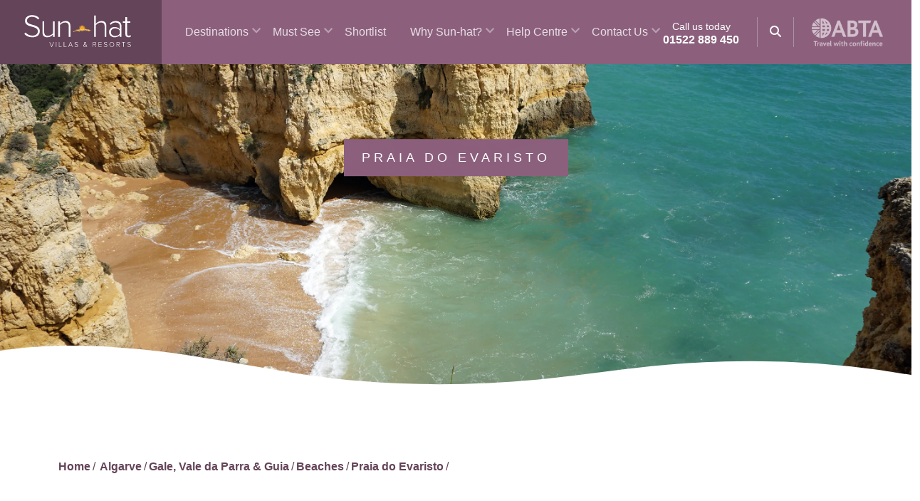

--- FILE ---
content_type: text/html; charset=utf-8
request_url: https://www.sun-hat-villas.com/algarve/gale-vale-da-parra-guia/beaches/praia-do-evaristo
body_size: 17992
content:

<!DOCTYPE html>
<html lang="en" class="no-js">
<head>
    <meta charset="utf-8">
    <meta http-equiv="X-UA-Compatible" content="IE=edge">
    <meta name="format-detection" content="telephone=no">
    <meta name="viewport" content="width=device-width, initial-scale=1">
    <!-- The above 3 meta tags *must* come first in the head; any other head content must come *after* these tags -->
    <title>Praia do Evaristo </title>
    <meta name="description" content="Named after the famous Evaristo Restaurant, Praia do Evaristo is a large sandy beach encircled by beautiful scenery." />
    
    <script type="text/javascript" src="https://app.termly.io/resource-blocker/c5fdf8c8-7b53-4484-8499-e30f52498e8d?autoBlock=on"></script>
    <!-- Google Tag Manager -->
    
        <script>
            (function (w, d, s, l, i) {
                w[l] = w[l] || []; w[l].push({
                    'gtm.start':
                        new Date().getTime(), event: 'gtm.js'
                }); var f = d.getElementsByTagName(s)[0],
                    j = d.createElement(s), dl = l != 'dataLayer' ? '&l=' + l : ''; j.async = true; j.src =
                        'https://www.googletagmanager.com/gtm.js?id=' + i + dl; f.parentNode.insertBefore(j, f);
            })(window, document, 'script', 'dataLayer', 'GTM-PBND8T');</script>
        <!-- End Google Tag Manager -->

    

        <link rel="canonical" href="https://www.sun-hat-villas.com/algarve/albufeira/beaches/praia-do-evaristo" />
    <script>
        document.documentElement.classList.remove("no-js");
    </script>
    
    <link rel="stylesheet" integrity="sha384-T3c6CoIi6uLrA9TneNEoa7RxnatzjcDSCmG1MXxSR1GAsXEV/Dwwykc2MPK8M2HN" crossorigin="anonymous" href="https://cdn.jsdelivr.net/npm/bootstrap@5.3.2/dist/css/bootstrap.min.css">

    
    
        <!-- include bundled header assets -->
        <link rel="stylesheet" href="/css/site.min.css?1" />
    

    
    <style type="text/css">

        .webp .destination-header-image {
            background-position-y: center !important;
            background-position-x: center !important;
            background-repeat: no-repeat;
            background-size: cover !important;
            height: 75vh;
            background: url(https://cdn1.sun-hat-villas.com/media/8135/praia-do-evaristo.jpg?rmode=max&format=webp&quality=80&rnd=132066339802030000);
        }

        .no-webp .destination-header-image {
            background-position-y: center !important;
            background-position-x: center !important;
            background-repeat: no-repeat;
            background-size: cover !important;
            height: 75vh;
            background: url(https://cdn1.sun-hat-villas.com/media/8135/praia-do-evaristo.jpg?rmode=max&quality=80&rnd=132066339802030000);
        }

        .facility-image-1, .facility-image-2, .facility-image-3, .facility-image-4, .facility-image-5, .facility-image-6, .facility-image-7, .facility-image-8, .facility-image-9, .facility-image-10 {
            background-position-y: center;
            position: relative;
            width: 100%;
        }

        .facility-image {
            margin-top: 60px;
            margin-bottom: 60px;
        }

        h3 {
            margin-bottom: 30px;
        }

    </style>

<script type="text/javascript">!function(T,l,y){var S=T.location,k="script",D="instrumentationKey",C="ingestionendpoint",I="disableExceptionTracking",E="ai.device.",b="toLowerCase",w="crossOrigin",N="POST",e="appInsightsSDK",t=y.name||"appInsights";(y.name||T[e])&&(T[e]=t);var n=T[t]||function(d){var g=!1,f=!1,m={initialize:!0,queue:[],sv:"5",version:2,config:d};function v(e,t){var n={},a="Browser";return n[E+"id"]=a[b](),n[E+"type"]=a,n["ai.operation.name"]=S&&S.pathname||"_unknown_",n["ai.internal.sdkVersion"]="javascript:snippet_"+(m.sv||m.version),{time:function(){var e=new Date;function t(e){var t=""+e;return 1===t.length&&(t="0"+t),t}return e.getUTCFullYear()+"-"+t(1+e.getUTCMonth())+"-"+t(e.getUTCDate())+"T"+t(e.getUTCHours())+":"+t(e.getUTCMinutes())+":"+t(e.getUTCSeconds())+"."+((e.getUTCMilliseconds()/1e3).toFixed(3)+"").slice(2,5)+"Z"}(),iKey:e,name:"Microsoft.ApplicationInsights."+e.replace(/-/g,"")+"."+t,sampleRate:100,tags:n,data:{baseData:{ver:2}}}}var h=d.url||y.src;if(h){function a(e){var t,n,a,i,r,o,s,c,u,p,l;g=!0,m.queue=[],f||(f=!0,t=h,s=function(){var e={},t=d.connectionString;if(t)for(var n=t.split(";"),a=0;a<n.length;a++){var i=n[a].split("=");2===i.length&&(e[i[0][b]()]=i[1])}if(!e[C]){var r=e.endpointsuffix,o=r?e.location:null;e[C]="https://"+(o?o+".":"")+"dc."+(r||"services.visualstudio.com")}return e}(),c=s[D]||d[D]||"",u=s[C],p=u?u+"/v2/track":d.endpointUrl,(l=[]).push((n="SDK LOAD Failure: Failed to load Application Insights SDK script (See stack for details)",a=t,i=p,(o=(r=v(c,"Exception")).data).baseType="ExceptionData",o.baseData.exceptions=[{typeName:"SDKLoadFailed",message:n.replace(/\./g,"-"),hasFullStack:!1,stack:n+"\nSnippet failed to load ["+a+"] -- Telemetry is disabled\nHelp Link: https://go.microsoft.com/fwlink/?linkid=2128109\nHost: "+(S&&S.pathname||"_unknown_")+"\nEndpoint: "+i,parsedStack:[]}],r)),l.push(function(e,t,n,a){var i=v(c,"Message"),r=i.data;r.baseType="MessageData";var o=r.baseData;return o.message='AI (Internal): 99 message:"'+("SDK LOAD Failure: Failed to load Application Insights SDK script (See stack for details) ("+n+")").replace(/\"/g,"")+'"',o.properties={endpoint:a},i}(0,0,t,p)),function(e,t){if(JSON){var n=T.fetch;if(n&&!y.useXhr)n(t,{method:N,body:JSON.stringify(e),mode:"cors"});else if(XMLHttpRequest){var a=new XMLHttpRequest;a.open(N,t),a.setRequestHeader("Content-type","application/json"),a.send(JSON.stringify(e))}}}(l,p))}function i(e,t){f||setTimeout(function(){!t&&m.core||a()},500)}var e=function(){var n=l.createElement(k);n.src=h;var e=y[w];return!e&&""!==e||"undefined"==n[w]||(n[w]=e),n.onload=i,n.onerror=a,n.onreadystatechange=function(e,t){"loaded"!==n.readyState&&"complete"!==n.readyState||i(0,t)},n}();y.ld<0?l.getElementsByTagName("head")[0].appendChild(e):setTimeout(function(){l.getElementsByTagName(k)[0].parentNode.appendChild(e)},y.ld||0)}try{m.cookie=l.cookie}catch(p){}function t(e){for(;e.length;)!function(t){m[t]=function(){var e=arguments;g||m.queue.push(function(){m[t].apply(m,e)})}}(e.pop())}var n="track",r="TrackPage",o="TrackEvent";t([n+"Event",n+"PageView",n+"Exception",n+"Trace",n+"DependencyData",n+"Metric",n+"PageViewPerformance","start"+r,"stop"+r,"start"+o,"stop"+o,"addTelemetryInitializer","setAuthenticatedUserContext","clearAuthenticatedUserContext","flush"]),m.SeverityLevel={Verbose:0,Information:1,Warning:2,Error:3,Critical:4};var s=(d.extensionConfig||{}).ApplicationInsightsAnalytics||{};if(!0!==d[I]&&!0!==s[I]){var c="onerror";t(["_"+c]);var u=T[c];T[c]=function(e,t,n,a,i){var r=u&&u(e,t,n,a,i);return!0!==r&&m["_"+c]({message:e,url:t,lineNumber:n,columnNumber:a,error:i}),r},d.autoExceptionInstrumented=!0}return m}(y.cfg);function a(){y.onInit&&y.onInit(n)}(T[t]=n).queue&&0===n.queue.length?(n.queue.push(a),n.trackPageView({})):a()}(window,document,{
src: "https://js.monitor.azure.com/scripts/b/ai.2.min.js", // The SDK URL Source
crossOrigin: "anonymous", 
cfg: { // Application Insights Configuration
    connectionString: 'InstrumentationKey=ffbc527b-ae55-42ee-993f-a0c4cf3ba9a6;IngestionEndpoint=https://uksouth-1.in.applicationinsights.azure.com/;LiveEndpoint=https://uksouth.livediagnostics.monitor.azure.com/'
}});</script></head>
<body>
    
        <!-- Google Tag Manager (noscript) -->
        <noscript>
            <iframe src="https://www.googletagmanager.com/ns.html?id=GTM-PBND8T"
                    height="0" width="0" style="display:none;visibility:hidden"></iframe>
        </noscript>
        <!-- End Google Tag Manager (noscript) -->
    
    <div>
        
<header class="cd-auto-hide-header">
    <nav id="header" class="navbar navbar-expand-xl navbar-dark">
        <div class="container-fluid g-0">
            <div class="logo-container">
                <a class=" navbar-brand" href="/"><img src="/img/logo.svg" alt="Sun-hat Logo"></a>
            </div>
               
            <div class="abta-mob-container hidden-xl">
                 <img class="abta-mob" src="/img/abta.png" alt="ABTA Logo - Sun-hat are members of ABTA">
            </div>

            <button class="search-modal-container-navbar" data-fancybox data-src="#dialog-content"><i class="fa-solid fa-magnifying-glass"></i></button>

            <button class="navbar-toggler" type="button" data-bs-toggle="collapse" data-bs-target="#main_nav" aria-expanded="false" aria-label="Toggle navigation">
                <span class="navbar-toggler-icon"></span>
            </button>
            <div class="collapse navbar-collapse" id="main_nav">
                <ul class="navbar-nav">
                    <li class="nav-item dropdown">
                        <a class="nav-link dropdown-toggle" href="#" data-bs-toggle="dropdown">Destinations</a>
                        <div class="dropdown-menu" role="menu">
                            <div class="megamenu">
                                <ul class="list-unstyled megamenu-columns">
                                        <li><a class="area-link" href="/algarve">Algarve</a></li>
                                            <li><a class="drop-down-megamenu-link" href="/algarve/vale-do-lobo">Vale do Lobo</a></li>
                                            <li><a class="drop-down-megamenu-link" href="/algarve/quinta-do-lago">Quinta do Lago</a></li>
                                            <li><a class="drop-down-megamenu-link" href="/algarve/vilamoura">Vilamoura</a></li>
                                            <li><a class="drop-down-megamenu-link" href="/algarve/carvoeiro">Carvoeiro</a></li>
                                            <li><a class="drop-down-megamenu-link" href="/algarve/gale-vale-da-parra-guia">Gale, Vale da Parra &amp; Guia</a></li>
                                            <li><a class="drop-down-megamenu-link" href="/algarve/albufeira">Albufeira</a></li>
                                            <li><a class="drop-down-megamenu-link" href="/algarve/algarve-countryside">Algarve Countryside</a></li>
                                            <li><a class="drop-down-megamenu-link" href="/algarve/lagos-praia-da-luz">Lagos &amp; Praia da Luz</a></li>
                                            <li><a class="drop-down-megamenu-link" href="/algarve/w-algarve-the-residences">W Algarve the Residences</a></li>
                                            <li><a class="drop-down-megamenu-link" href="/algarve/monte-santo-resort">Monte Santo Resort</a></li>
                                            <li><a class="drop-down-megamenu-link" href="/algarve/four-seasons-country-club">Four Seasons Country Club</a></li>
                                            <li><a class="drop-down-megamenu-link" href="/algarve/four-seasons-fairways">Four Seasons Fairways</a></li>
                                            <li><a class="drop-down-megamenu-link" href="/algarve/martinhal-quinta-resort">Martinhal Quinta Resort</a></li>
                                            <li><a class="drop-down-megamenu-link" href="/algarve/wyndham-grand-algarve">Wyndham Grand Algarve</a></li>
                                            <li><a class="drop-down-megamenu-link" href="/algarve/encosta-do-lago">Encosta do Lago</a></li>
                                            <li><a class="drop-down-megamenu-link" href="/algarve/the-sheraton-cascais-resort">The Sheraton Cascais Resort</a></li>
                                            <li><a class="drop-down-megamenu-link" href="/algarve/pine-cliffs-a-luxury-collection-resort">Pine Cliffs a Luxury Collection Resort</a></li>
                                            <li><a class="drop-down-megamenu-link" href="/algarve/martinhal-sagres-beach-family-resort">Martinhal Sagres Beach Family Resort</a></li>
                                            <li><a class="drop-down-megamenu-link" href="/algarve/the-residences-at-victoria">The Residences at Victoria</a></li>
                                            <li><a class="drop-down-megamenu-link" href="/algarve/as-cascatas-golf-resort-spa">As Cascatas Golf Resort &amp; Spa</a></li>
                                            <li><a class="drop-down-megamenu-link" href="/algarve/vale-doliveiras-quinta-resort-and-spa">Vale d&#x27;Oliveiras Quinta Resort and Spa</a></li>
                                            <li><a class="drop-down-megamenu-link" href="/algarve/monte-rei-golf-country-club">Monte Rei Golf &amp; Country Club</a></li>
                                        <li><a class="area-link" href="/majorca">Majorca</a></li>
                                            <li><a class="drop-down-megamenu-link" href="/majorca/cala-dor">Cala d&#x27;Or</a></li>
                                            <li><a class="drop-down-megamenu-link" href="/majorca/pollenca-and-puerto-pollenca">Pollenca and Puerto Pollenca</a></li>
                                            <li><a class="drop-down-megamenu-link" href="/majorca/soller-port-de-soller-and-deia">Soller, Port de Soller and Deia</a></li>
                                            <li><a class="drop-down-megamenu-link" href="/majorca/alcudia">Alcudia</a></li>
                                            <li><a class="drop-down-megamenu-link" href="/majorca/buger-campanet-muro-inca">Buger, Campanet, Muro &amp; Inca</a></li>
                                        <li><a class="area-link" href="/tuscany">Tuscany</a></li>
                                            <li><a class="drop-down-megamenu-link" href="/tuscany/chianti">Chianti</a></li>
                                        <li><a class="area-link" href="/barbados">Barbados</a></li>
                                            <li><a class="drop-down-megamenu-link" href="/barbados/st-lawrence-gap">St Lawrence Gap</a></li>
                                            <li><a class="drop-down-megamenu-link" href="/barbados/st-james">St James</a></li>
                                        <li><a class="area-link" href="/lisbon">Lisbon</a></li>
                                            <li><a class="drop-down-megamenu-link" href="/lisbon/lisbon-coast">Lisbon Coast</a></li>
                                            <li><a class="drop-down-megamenu-link" href="/lisbon/silver-coast">Silver Coast</a></li>
                                            <li><a class="drop-down-megamenu-link" href="/lisbon/martinhal-lisbon-oriente">Martinhal Lisbon Oriente</a></li>
                                        <li><a class="area-link" href="/menorca">Menorca</a></li>
                                            <li><a class="drop-down-megamenu-link" href="/menorca/mahon-san-luis-south-east-menorca">Mahon, San Luis &amp; South East Menorca</a></li>
                                            <li><a class="drop-down-megamenu-link" href="/menorca/son-bou-cala-galdana-menorca">Son Bou &amp; Cala Galdana, Menorca</a></li>
                                        <li><a class="area-link" href="/ibiza">Ibiza</a></li>
                                            <li><a class="drop-down-megamenu-link" href="/ibiza/ibiza-inland-villages-and-the-north-coast">Ibiza Inland Villages and the North Coast</a></li>
                                            <li><a class="drop-down-megamenu-link" href="/ibiza/ibiza-town-and-south-coast">Ibiza Town and South Coast</a></li>
                                            <li><a class="drop-down-megamenu-link" href="/ibiza/south-west-ibiza">South West Ibiza</a></li>
                                        <li><a class="area-link" href="/sicily">Sicily</a></li>
                                        <li><a class="area-link" href="/croatia">Croatia</a></li>
                                </ul>
                            </div>  <!-- col-megamenu.// -->

                        </div> <!-- dropdown-mega-menu.// -->
                    </li>



                        <li class="nav-item dropdown">
                            <a class="nav-link dropdown-toggle" href="#" role="button" data-bs-toggle="dropdown" aria-expanded="false">Must See</a>
                            <ul class="dropdown-menu" role="menu">
                                    <li><a class="drop-down-link" href="/must-see/must-see-villas">Must See Villas</a></li>
                                    <li><a class="drop-down-link" href="/must-see/new-to-sun-hat">New To Sun-hat!</a></li>
                                    <li><a class="drop-down-link" href="/must-see/latest-news">Latest News</a></li>
                                    <li><a class="drop-down-link" href="/must-see/brochures">Brochures</a></li>
                                    <li><a class="drop-down-link" href="/must-see/algarve-offers">Algarve Offers</a></li>
                                    <li><a class="drop-down-link" href="/must-see/quinta-do-lago-offers">Quinta do Lago Offers</a></li>
                                    <li><a class="drop-down-link" href="/must-see/vale-do-lobo-offers">Vale do Lobo Offers</a></li>
                                    <li><a class="drop-down-link" href="/must-see/vilamoura-offers">Vilamoura Offers</a></li>
                                    <li><a class="drop-down-link" href="/must-see/carvoeiro-offers">Carvoeiro Offers</a></li>
                                    <li><a class="drop-down-link" href="/must-see/majorca-offers">Majorca Offers</a></li>
                                    <li><a class="drop-down-link" href="/must-see/tuscany-offers">Tuscany Offers</a></li>
                                    <li><a class="drop-down-link" href="/must-see/menorca-offers">Menorca Offers</a></li>
                                    <li><a class="drop-down-link" href="/must-see/resort-offers">Resort Offers</a></li>
                                    <li><a class="drop-down-link" href="/must-see/discover-our-latest-offers">Discover our latest offers</a></li>
                                <li><a class="drop-down-link" href="/must-see">All Offers</a></li>
                            </ul>
                        </li>


                    <li class="nav-item">
                        <a class="nav-link nav-link-single" href="/shortlist/" role="button" aria-expanded="false">Shortlist</a>
                    </li>
                    <li class="nav-item dropdown">
                        <a class="nav-link dropdown-toggle" href="#" role="button" data-bs-toggle="dropdown" aria-expanded="false">
                            Why Sun-hat?
                        </a>
                        <ul class="dropdown-menu" role="menu">
                            <li><a class="drop-down-link" href="/why-book/">Why book with Sun-hat</a></li>
                            <li><a class="drop-down-link" href="/team/">Meet the Team</a></li>
                            <li><a class="drop-down-link" href="/why-book/price-guarantee/">Lowest Price Guarantee</a></li>
                            <li><a class="drop-down-link" href="/why-book/clean-villas/">Clean & Safe Villas</a></li>
                            <li><a class="drop-down-link" href="/why-book/ABTA/">ABTA Bonded</a></li>
                            <li><a class="drop-down-link" href="/why-book/about/">About Us</a></li>
                            <li><a class="drop-down-link" href="/sustainability/">Sustainability</a></li>
                            <li><a class="drop-down-link" href="/why-book/Feefo/">5 Star Reviews</a></li>
                            <li><a class="drop-down-link" href="/testimonials/">Testimonials</a></li>
                        </ul>
                    </li>
                    <li class="nav-item dropdown">
                        <a class="nav-link dropdown-toggle" href="#" role="button" data-bs-toggle="dropdown" aria-expanded="false">
                            Help Centre
                        </a>
                        <ul class="dropdown-menu" role="menu">
                            <li><a class="drop-down-link" href="/help-centre/">Help Centre</a></li>
                            <li><a class="drop-down-link" href="/how-to-book/">How to Book</a></li>
                            <li><a class="drop-down-link" href="/holiday-faq/">FAQS</a></li>
                        </ul>
                    </li>
                    <li class="nav-item dropdown">
                        <a class="nav-link dropdown-toggle" href="#" role="button" data-bs-toggle="dropdown" aria-expanded="false">
                            Contact Us
                        </a>
                        <ul class="dropdown-menu" role="menu">
                            <li><a class="drop-down-link" href="/contact/">Enquiries</a></li>
                            <li><a class="drop-down-link" href="/villa-owners/">Villa Owners</a></li>
                        </ul>
                    </li>
                </ul>
                <ul class="navbar-nav ms-auto hide-desk">
                    <li class="nav-item dropdown">
                    <li>
                        <div class="call-to-action-container">
                            <div class="call-to-action">Call us today</div>
                            <div class="phone-number"><a href="tel:+441522889450">01522 889 450</a></div>
                        </div>
                    </li>
                    <li>
                        <div class="search-modal-container">
                            <div class="mag-icon">
                                <button data-fancybox data-src="#dialog-content"><i class="fa-solid fa-magnifying-glass"></i></button>
                            </div>
                        </div>
                    </li>
                    <li>
                        <div class="abta-container">
                            <img class="abta" src="/img/abta.png" alt="ABTA Logo - Sun-hat are members of ABTA">
                        </div>
                    </li>
                </ul>

                <div class=" col-12 hide-mob mobile-call-to-action-container">
                    <div class="row g-0">
                        
                        <div class="col">
                            <div class="call-to-action-container">
                                <div class="call-to-action-container-vertical-position">
                                    <div class="call-to-action">Call us today</div>
                                    <div class="phone-number"><a href="tel:+441522889450">01522 889 450</a></div>
                                </div>
                            </div>
                        </div>
                        <div class="col hide-xs">
                            <div class="search-modal-container">
                                <div class="mag-icon">
                                    <button data-fancybox data-src="#dialog-content"><i class="fa-solid fa-magnifying-glass"></i></button>
                                </div>
                            </div>
                        </div>



                        <div class="col">
                            <div class="abta-container">
                                <img class="abta" src="/img/abta.png" alt="ABTA Logo - Sun-hat are members of ABTA">
                            </div>
                        </div>
                    </div>
                </div> <!-- navbar-collapse.// -->
            </div> <!-- container-fluid.// -->
        </div>
    </nav>
</header>

<div class="container">
    <div id="dialog-content" class="keyword-search-container dialog-content" style="display:none; max-width:800px">
        <div class="col-12">
            <div class="section-header text-align-center"><i class="fa-solid fa-magnifying-glass"></i><br />Quick Search</div>
            <div class="section-sub-header text-align-center margin-bottom-20">Start typing to search <span style="font-weight:bold">villa name / reference number</span> or <span style="font-weight:bold">destination</span>. Then select from results.</div>
            <div class="col-12">
                <div class="row">

                    <div class="col-xl-12 col-lg-12 col-md-12 col-sm-12 col-xs-10">
                        <select class="width-100 search-quick"></select>
                    </div>
                        
                </div>
        </div>
    </div>
</div>
</div>
















        
    <div class="col-12">
        <div class="standard-hero-slide-large destination-header-image">
            <div class="wave"></div>
            <div class="standard-banner-strapline-container-positioning">
                <h1 class="standard-banner-slider-strap-line-md fade-md margin-bottom-15">Praia do Evaristo </h1>
            </div>

            <div class="container-fluid standard-search-bar-container-positioning">
                <h1 class="standard-banner-slider-strap-line fade margin-bottom-15">Praia do Evaristo </h1>
            </div>
        </div>
    </div>

        <div>
            




<!-- Start Hero Header -->

<a id="to-top" title="Go to top" style="display: block;"><i class="fas fa-chevron-up" aria-hidden="true"></i></a>

<!-- Start Hero Header -->
<!-- End Hero Header -->

<section class="breadcrumb-row">
    <div class="container">
        

<ul class="breadcrumbs">
    <li class="breadcrumb-li"><a class="breadcrumb-li" href="/">Home </a><span class="breadcrumb-li">/</span></li>
        <li class=""><a class="breadcrumb-li" href="/algarve">Algarve </a><span class="breadcrumb-li">/</span></li>
        <li class=""><a class="breadcrumb-li" href="/algarve/gale-vale-da-parra-guia">Gale, Vale da Parra &amp; Guia </a><span class="breadcrumb-li">/</span></li>
        <li class=""><a class="breadcrumb-li" href="/algarve/gale-vale-da-parra-guia/beaches">Beaches </a><span class="breadcrumb-li">/</span></li>
        <li class=""><a class="breadcrumb-li" href="/algarve/gale-vale-da-parra-guia/beaches/praia-do-evaristo">Praia do Evaristo </a><span class="breadcrumb-li">/</span></li>
</ul>
    </div>
</section>

<section>
    <div class="container">
        <div class="row">
            <div class="container section-headers">
                <h2 class="section-header"><i></i><br />Praia do Evaristo </h2>
                <div class="section-sub-header">Beach in Gale, Vale da Parra &amp; Guia</div>
            </div>
        </div>
    </div>
</section>

<section>
    <div class="container">
        <div class="row justify-content-center">

            <div class="col-12">
                <p><h3>Named after the famous<span> </span>Evaristo Restaurant,<span> </span>Praia do Evaristo is a large sandy beach encircled by beautiful scenery. Backed by low, sloping ochre cliffs this pleasant sandy beach is dotted with large rock formations which are great for exploring and give it a cosy feel.</h3>
<p>The beach has fine golden sand with a number of rocky nooks and crannies provided by the various rock formations. These rocky outcrops provide an ideal environment for those who enjoy snorkelling, the marine life here can be seen in abundance. The sea is safe and clean and has an average summer seawater temperature of 20-23 °C.</p>
<p> </p></p>
            </div>

            <div class="col-12">
                
            </div>
        </div>
    </div>
</section>




<!--- Grid 1 --->
<section class="grid-margin">
    <div class="container">
        <div class="row justify-content-center g-0">

            <div class="col-12 padding-5">
                <div class="col-12">
<div class="">
    <div class="facilty-page-image">
        <div class="width-100">
            
<picture>
    <source srcset="https://cdn1.sun-hat-villas.com/media/8135/praia-do-evaristo.jpg?rmode=max&amp;format=webp&amp;quality=80&amp;rnd=132066339802030000" type="image/webp" />
    <source srcset="https://cdn1.sun-hat-villas.com/media/8135/praia-do-evaristo.jpg?rmode=max&amp;quality=80&amp;rnd=132066339802030000" type="image/jpeg" />
    <img loading="lazy" class="blog-box-1-grid-1" src="https://cdn1.sun-hat-villas.com/media/8135/praia-do-evaristo.jpg?rmode=max&amp;quality=80&amp;rnd=132066339802030000" />
</picture>
        </div>
    </div>
</div>
</div>


            </div>
        </div>
    </div>
</section>
<!--- End Grid 1 --->










<section>
    <div class="container margin-top-50">
        <div class="row justify-content-center">
            <div class="col-12">
                
            </div>
        </div>
    </div>
</section>

<section class="margin-top-50 margin-bottom-30">
    <div class="container">
        <div class="row row-flex justify-content-center">
                <div class="col-12 col-xl-4 col-lg-4 col-md-4 col-sm-12 col-xs-12 margin-bottom-20">
                    <div class="facility-contact-container">
                        <p class="facility-contact-title">Address</p>
                        <p><p><strong>Praia do Evaristo</strong></p>
<ol>
<li>da Torre Velha,</li>
</ol>
<p>Albufeira,<br />Algarve,<br />Portugal</p>
<p>GPS: 37.074264, -8.302766</p>
<p>3MFW+MR Albufeira,<br />Portugal</p></p>
                    </div>
                </div>
        </div>
    </div>
</section>

    <section>
        <div class="row">
            <div class="container page-section-header">
                <div class="section-header"><i class="fa-light fa-map-location-dot"></i><br />Location</div>
                <div class="section-sub-header"></div>
            </div>
        </div>
        <div class="margin-bottom-40">
            <div class="row">
                <div class="col-12 margin-bottom-30">
                    <div class="col-12 width-100 map" id="map"></div>
                </div>
            </div>
        </div>
    </section>

<section>
    <div class="container margin-top-50 margin-bottom-40">
        <div class="row justify-content-center">
            <div class="container section-headers">
                <div class="section-header"><i></i><br />Beach in Gale, Vale da Parra &amp; Guia</div>
                <div class="section-sub-header">in and around Gale, Vale da Parra &amp; Guia</div>
            </div>
        </div>

        <div class="container">
            <div id="carouselExampleIndicators" class="row row-flex justify-content-center facility-page-hub-slider slider">
                    <div class="col-12 col-xl-4 col-lg-4 col-md-12 col-sm-12 col-xs-12 padding-15">
                        <a href="/algarve/gale-vale-da-parra-guia/beaches/praia-da-gale">
                            <div class="facility-hub-container">
                                <div class="facility-hub-image">
                                    <img class="width-100 col-12" src="https://cdn1.sun-hat-villas.com/media/8130/praia-da-gale.jpg?width=716&amp;height=472&amp;quality=80&amp;rnd=132066339711870000" alt="Praia da Gale" />
                                </div>
                                <div class="facility-hub-name-container">
                                    <div class="facility-hub-title">
                                        Praia da Gale
                                    </div>
                                </div>
                            </div>
                        </a>
                    </div>
                    <div class="col-12 col-xl-4 col-lg-4 col-md-12 col-sm-12 col-xs-12 padding-15">
                        <a href="/algarve/gale-vale-da-parra-guia/beaches/praia-da-gale-oeste">
                            <div class="facility-hub-container">
                                <div class="facility-hub-image">
                                    <img class="width-100 col-12" src="https://cdn1.sun-hat-villas.com/media/8132/praia-da-gale-oeste.jpg?width=716&amp;height=472&amp;quality=80&amp;rnd=132066339748370000" alt="Praia da Gale Oeste" />
                                </div>
                                <div class="facility-hub-name-container">
                                    <div class="facility-hub-title">
                                        Praia da Gale Oeste
                                    </div>
                                </div>
                            </div>
                        </a>
                    </div>
                    <div class="col-12 col-xl-4 col-lg-4 col-md-12 col-sm-12 col-xs-12 padding-15">
                        <a href="/algarve/gale-vale-da-parra-guia/beaches/praia-da-gale-leste">
                            <div class="facility-hub-container">
                                <div class="facility-hub-image">
                                    <img class="width-100 col-12" src="https://cdn1.sun-hat-villas.com/media/8129/praia-da-gale-leste.jpg?width=716&amp;height=472&amp;quality=80&amp;rnd=132066339693900000" alt="Praia da Gale Leste" />
                                </div>
                                <div class="facility-hub-name-container">
                                    <div class="facility-hub-title">
                                        Praia da Gale Leste 
                                    </div>
                                </div>
                            </div>
                        </a>
                    </div>
                    <div class="col-12 col-xl-4 col-lg-4 col-md-12 col-sm-12 col-xs-12 padding-15">
                        <a href="/algarve/gale-vale-da-parra-guia/beaches/praia-de-sao-rafael">
                            <div class="facility-hub-container">
                                <div class="facility-hub-image">
                                    <img class="width-100 col-12" src="https://cdn1.sun-hat-villas.com/media/8131/praia-de-s&#xE3;o-rafael.jpg?width=716&amp;height=472&amp;quality=80&amp;rnd=132066339733700000" alt="Praia de S&#xE3;o Rafael" />
                                </div>
                                <div class="facility-hub-name-container">
                                    <div class="facility-hub-title">
                                        Praia de S&#xE3;o Rafael 
                                    </div>
                                </div>
                            </div>
                        </a>
                    </div>
                    <div class="col-12 col-xl-4 col-lg-4 col-md-12 col-sm-12 col-xs-12 padding-15">
                        <a href="/algarve/gale-vale-da-parra-guia/beaches/praia-do-castelo">
                            <div class="facility-hub-container">
                                <div class="facility-hub-image">
                                    <img class="width-100 col-12" src="https://cdn1.sun-hat-villas.com/media/8134/praia-do-castelo.jpg?width=716&amp;height=472&amp;quality=80&amp;rnd=132066339781730000" alt="Praia do Castelo" />
                                </div>
                                <div class="facility-hub-name-container">
                                    <div class="facility-hub-title">
                                        Praia do Castelo 
                                    </div>
                                </div>
                            </div>
                        </a>
                    </div>
                    <div class="col-12 col-xl-4 col-lg-4 col-md-12 col-sm-12 col-xs-12 padding-15">
                        <a href="/algarve/gale-vale-da-parra-guia/beaches/praia-do-evaristo">
                            <div class="facility-hub-container">
                                <div class="facility-hub-image">
                                    <img class="width-100 col-12" src="https://cdn1.sun-hat-villas.com/media/8135/praia-do-evaristo.jpg?width=716&amp;height=472&amp;quality=80&amp;rnd=132066339802030000" alt="Praia do Evaristo" />
                                </div>
                                <div class="facility-hub-name-container">
                                    <div class="facility-hub-title">
                                        Praia do Evaristo 
                                    </div>
                                </div>
                            </div>
                        </a>
                    </div>
                    <div class="col-12 col-xl-4 col-lg-4 col-md-12 col-sm-12 col-xs-12 padding-15">
                        <a href="/algarve/gale-vale-da-parra-guia/beaches/praia-da-coelha">
                            <div class="facility-hub-container">
                                <div class="facility-hub-image">
                                    <img class="width-100 col-12" src="https://cdn1.sun-hat-villas.com/media/8133/praia-da-coelha.jpg?width=716&amp;height=472&amp;quality=80&amp;rnd=132066339759130000" alt="Praia da Coelha" />
                                </div>
                                <div class="facility-hub-name-container">
                                    <div class="facility-hub-title">
                                        Praia da Coelha 
                                    </div>
                                </div>
                            </div>
                        </a>
                    </div>
            </div>
        </div>

    </div>
</section>









        </div>

        <!-- Footer -->

<!-- Feefo -->
<section class="home-page-feefo">
    <div class="container">
        <div class="row g-0">
            <div class="col-12">
                <div id="feefo-service-review-carousel-widgetId" class="feefo-review-carousel-widget-service"></div>
            </div>
        </div>
    </div>
</section>
<!-- End Feefo -->




<section class="footer-credentials-section">
    <div class="container">
        <div class="row g-0">
            <div class="col-3 col-xs-3 col-sm-3 col-md-3 col-lg-3 col-xl-3 footer-credentials"><img class="footer-credential-logo" src="/img/abta-footer-logo.png"></div>
            <div class="col-3 col-xs-3 col-sm-3 col-md-3 col-lg-3 col-xl-3 footer-credentials"><img class="footer-credential-logo" src="/img/best-price-footer-logo.png"></div>
            <div class="col-3 col-xs-3 col-sm-3 col-md-3 col-lg-3 col-xl-3 footer-credentials"><img class="footer-credential-logo" src="/img/feefo-footer-logo.png"></div>
            <div class="col-3 col-xs-3 col-sm-3 col-md-3 col-lg-3 col-xl-3 footer-credentials"><img class="footer-credential-logo" src="/img/travel-aware-footer-logo.png"></div>
        </div>
    </div>
</section>

<section class="footer-section-1">
    <div class="newsletter-section-wave"></div>
    <div class="container">
        <div class="row justify-content-center">
            <div class="newsletter-header"><i class="fa-solid fa-envelope-open-text newsletter-icon margin-bottom-20"></i><br />Newsletter</div>
            <div class="newsletter-sub-header">Sign up to our latest offers and promotions</div>
            <div class="col-10 col-xs-10 col-sm-10 col-md-6 col-lg-4 col-xl-3">
                <a class="width-100-resorts" data-fancybox="hello" data-src="#hello" href="javascript:;">
                <button class="margin-top-30 button-rectangle-white">Sign up</button>
                </a>
            </div>

            <div class="container">
                <div id="newsletter-sign-up" class="dialog-content newsletter-sign-up" style="display:none; max-width:800px">
                    <div class="col-12">
                        <i class="fa-solid fa-envelope-open-text newsletter-icon margin-bottom-20"></i>
                        <div class="newsletter-sign-up-title" style="color:#fff;"><i class="fa-solid fa-envelope-open-text newsletter-icon margin-bottom-20"></i><br />Subscribe to our newsletter</div>
                        <div class="newsletter-sign-up-text" style="color:#fff;">For our latest offers and promotions</div>
                        <div class="row justify-content-center">
                            <div class="col-12">
                                <input class="email-address-input-field" type="text" id="fname" value="Email address" name="fname">
                            </div>
                            </<div>
                        <div class="row justify-content-center">
                            <div class="col-10 col-xl-4 col-lg-4 col-md-6 col-sm-8 col-xs-10">
                               <button class="margin-top-30 button-rectangle-white">Subscribe</button>
                            </div>
                        </div>
                    </div>
                </div>
            </div>

            <div id="hello" action="" method="post" class="col-12 dialog-content newsletter-sign-up" style="display: none;width:100%;max-width:800px;">
                        <div class="sib-form" style="text-align: center;">
                            <div id="sib-form-container" class="sib-form-container">
                                <div id="error-message" class="sib-form-message-panel">
                                    <div class="sib-form-message-panel__text sib-form-message-panel__text--center">
                                        <svg viewBox="0 0 512 512" class="sib-icon sib-notification__icon">
                                            <path d="M256 40c118.621 0 216 96.075 216 216 0 119.291-96.61 216-216 216-119.244 0-216-96.562-216-216 0-119.203 96.602-216 216-216m0-32C119.043 8 8 119.083 8 256c0 136.997 111.043 248 248 248s248-111.003 248-248C504 119.083 392.957 8 256 8zm-11.49 120h22.979c6.823 0 12.274 5.682 11.99 12.5l-7 168c-.268 6.428-5.556 11.5-11.99 11.5h-8.979c-6.433 0-11.722-5.073-11.99-11.5l-7-168c-.283-6.818 5.167-12.5 11.99-12.5zM256 340c-15.464 0-28 12.536-28 28s12.536 28 28 28 28-12.536 28-28-12.536-28-28-28z" />
                                        </svg>
                                        <span class="sib-form-message-panel__inner-text">
                                            Your subscription could not be saved. Please try again.
                                        </span>
                                    </div>
                                </div>
                                <div></div>
                                <div id="success-message" class="sib-form-message-panel">
                                    <div class="sib-form-message-panel__text sib-form-message-panel__text--center">
                                        <svg viewBox="0 0 512 512" class="sib-icon sib-notification__icon" style="color:#fff;">
                                            <path d="M256 8C119.033 8 8 119.033 8 256s111.033 248 248 248 248-111.033 248-248S392.967 8 256 8zm0 464c-118.664 0-216-96.055-216-216 0-118.663 96.055-216 216-216 118.664 0 216 96.055 216 216 0 118.663-96.055 216-216 216zm141.63-274.961L217.15 376.071c-4.705 4.667-12.303 4.637-16.97-.068l-85.878-86.572c-4.667-4.705-4.637-12.303.068-16.97l8.52-8.451c4.705-4.667 12.303-4.637 16.97.068l68.976 69.533 163.441-162.13c4.705-4.667 12.303-4.637 16.97.068l8.451 8.52c4.668 4.705 4.637 12.303-.068 16.97z" />
                                        </svg>
                                        <span class="sib-form-message-panel__inner-text" style="color:#fff; text-align:center;">
                                            Thank you! Your subscription has been successful.
                                        </span>
                                    </div>
                                </div>
                                <div></div>
                                <div id="sib-container" class="sib-container--large sib-container--vertical">
                                    <form id="sib-form" method="POST" action="https://sibforms.com/serve/[base64]" data-type="subscription">
                                        <div style="padding: 16px 0;">
                                            <div class="sib-input sib-form-block">
                                                <div class="form__entry entry_block">
                                                    <div class="form__label-row ">

                                                        <div class="newsletter-sign-up-title" style="color:#fff;"><i class="fa-solid fa-envelope-open-text newsletter-icon margin-bottom-20"></i><br />Subscribe to our newsletter</div>
                                                        <div class="newsletter-sign-up-text margin-bottom-20" style="color:#fff;">For our latest offers and promotions</div>

                                                        <label class="entry__label" style="color:#fff;" for="EMAIL" data-required="*">Enter your email address to subscribe</label>

                                                        <div class="entry__field">
                                                            <input class="input " type="text" id="EMAIL" name="EMAIL" autocomplete="off" placeholder="EMAIL" data-required="true" required />
                                                        </div>
                                                    </div>

                                                    <label class="entry__error entry__error--primary">
                                                    </label>
                                                </div>
                                            </div>
                                        </div>
                                        <div style="padding: 16px 0;">
                                            <div class="sib-captcha sib-form-block">
                                                <div class="form__entry entry_block">
                                                    <div class="form__label-row ">
                                                        <script>
                                                            function handleCaptchaResponse() {
                                                                var event = new Event('captchaChange');
                                                                document.getElementById('sib-captcha').dispatchEvent(event);
                                                            }
                                                        </script>
                                                        <div class="g-recaptcha sib-visible-recaptcha" id="sib-captcha" data-sitekey="6LcwwV4UAAAAADWLGtdExY-B8l8Vhyu0Tie9WVME" data-callback="handleCaptchaResponse" style="direction:ltr"></div>
                                                    </div>
                                                    <label class="entry__error entry__error--primary">
                                                    </label>
                                                </div>
                                            </div>
                                        </div>
                                        <div style="row justify-content-center">
                                            <div class="sib-form-block" style="text-align: center">
                                                <button class="margin-top-30 button-rectangle-white" form="sib-form" type="submit">
                                                    <svg class="icon clickable__icon progress-indicator__icon sib-hide-loader-icon" viewBox="0 0 512 512">
                                                        <path d="M460.116 373.846l-20.823-12.022c-5.541-3.199-7.54-10.159-4.663-15.874 30.137-59.886 28.343-131.652-5.386-189.946-33.641-58.394-94.896-95.833-161.827-99.676C261.028 55.961 256 50.751 256 44.352V20.309c0-6.904 5.808-12.337 12.703-11.982 83.556 4.306 160.163 50.864 202.11 123.677 42.063 72.696 44.079 162.316 6.031 236.832-3.14 6.148-10.75 8.461-16.728 5.01z" />
                                                    </svg>
                                                    SUBSCRIBE
                                                </button>
                                            </div>
                                        </div>
                                        <div style="padding: 16px 0;">
                                            <div class="sib-form-block">
                                                <div class="sib-text-form-block">
                                                    <p><a href="/privacy/" target="target_blank">Terms &amp; Privacy policy</a></p>
                                                </div>
                                            </div>
                                        </div>
                                        <input type="text" name="email_address_check" value="" class="input--hidden">
                                        <input type="hidden" name="locale" value="en">
                                    </form>
                                </div>
                            </div>
                        </div>
                <script>
                    window.REQUIRED_CODE_ERROR_MESSAGE = 'Please choose a country code';

                    window.EMAIL_INVALID_MESSAGE = window.SMS_INVALID_MESSAGE = "The information provided is invalid. Please review the field format and try again.";

                    window.REQUIRED_ERROR_MESSAGE = "This field cannot be left blank. ";

                    window.GENERIC_INVALID_MESSAGE = "The information provided is invalid. Please review the field format and try again.";

                    window.translation = {
                        common: {
                            selectedList: '{quantity} list selected',
                            selectedLists: '{quantity} lists selected'
                        }
                    };

                    var AUTOHIDE = Boolean(0);
                </script>
                <script src="https://sibforms.com/forms/end-form/build/main.js">
                </script>
                <script src="https://www.google.com/recaptcha/api.js?hl=en"></script>
            </div>
        </div>
    </div>
</section>

<div class="container-fluid footer-section-2">
    <div class="container">
        <div class="row">
            <div class="col-5 col-xs-5 col-sm-5 col-md-4 col-lg-4 col-xl-2 footer-years-logo"><img class="width-100" src="/img/25-years-logo-purple.png" alt="25 years of delivering timeless holidays"></div>
        </div>
    </div>
    <div class="container">
        <div class="row">
            <div class="col-12 col-xs-12 col-sm-6 col-md-6 col-lg-3 col-xl-3">
                <div class="footer-contact-sub-header">Call us today</div>
                <div class="footer-contact-content">01522 889 450</div><br />
                <div class="footer-contact-sub-header">From Outside the UK</div>
                <div class="footer-contact-content">+44 1522 889 450</div>
            </div>
            <div class="col-12 col-xs-12 col-sm-6 col-md-6 col-lg-3 col-xl-3">
                <div class="footer-contact-sub-header">Opening times</div>
                <div class="footer-contact-content">Mon - Thu - 08:30 - 17:30</div>
                <div class="footer-contact-content">Fri - 09:00 - 17:30</div>
                <div class="footer-contact-content">Sat - 09:30 - 13:30</div>
                <div class="footer-contact-content">Sun - Closed</div>
                <div class="footer-contact-content">Bank Holidays - 09:30 - 13:30</div>
                <div class="footer-contact-content">
                    <a style="text-decoration:underline !important; color:#fff;" href="/contact/#christmas">See Our Christmas Opening Times</a>
                </div>
            </div>
           


            <div class="col-12 col-xs-12 col-sm-6 col-md-6 col-lg-3 col-xl-3">
                <div class="footer-contact-sub-header">Follow us</div>
                <div class="footer-contact-content"><a target="_blank" href="https://www.facebook.com/sunhatvillas"><i class="fa-brands fa-facebook-f"></i></a> <a target="_blank" href="https://www.instagram.com/sunhatvillas/"><i class="fa-brands fa-instagram"></i></a> <a target="_blank" href="https://www.youtube.com/channel/UCxNd-exaH7K7Nf1JMfGyFIQ"><i class="fa-brands fa-youtube"></i></a></div>

            </div>
            <div class="col-12 col-xs-12 col-sm-6 col-md-6 col-lg-3 col-xl-3">
                <div class="footer-contact-sub-header">We accept</div>
                <div class="row gy-4">
                    <div class="col-3"><img class="pay-card-img" src="/img/pay-1.png"></div><div class="col-3"><img class="pay-card-img" src="/img/pay-2.png"></div>
                    <div class="col-3"><img class="pay-card-img" src="/img/pay-3.png"></div><div class="col-3"><img class="pay-card-img" src="/img/pay-4.png"></div>
                </div>
            </div>
        </div>
    </div>
</div>



<div class="footer-section-3">
    <div class="row justify-content-center">
        <div class="col-12">
            <a class="footer-quick-links" href="/essential-info/">Essential Information</a> <span class="link-divider footer-quick-links">|</span> <a class="footer-quick-links" href="/help-centre/holiday-faq/">Holiday F.A.Q</a> <span class="link-divider footer-quick-links">|</span> <a class="footer-quick-links" href="/booking-conditions/">Booking Conditions</a> <span class="link-divider footer-quick-links">|</span> <a class="footer-quick-links" href="/owners/">Property Owners</a> <span class="link-divider footer-quick-links">|</span> <a class="footer-quick-links" href="/must-see/latest-news">News</a> <span class="link-divider footer-quick-links">|</span> <a class="footer-quick-links" href="/website-terms/">Website Terms</a> <span class="link-divider footer-quick-links">|</span> <a class="footer-quick-links" href="/privacy/">Privacy Policy</a> <span class="link-divider footer-quick-links">|</span> <a class="footer-quick-links" href="/cookie-policy/">Cookie Policy</a> <span class="link-divider footer-quick-links">|</span> <a class="footer-quick-links" href="/sustainability/">Sustainability</a><span class="link-divider footer-quick-links">|</span> <a href="#" class="footer-quick-links termly-display-preferences">Consent Preferences</a>
        </div>
    </div>
</div>

<div class="container-fluid footer-section-4">
    <div class="row">
        <div class="container">
            Copyright © Sun-hat Ltd 2000 - 2026 All Rights Reserved | Website Design by Sun-hat Ltd | Powered by Sun-hat Ltd
        </div>
    </div>
</div>
<!-- End Footer -->

    </div>
    <div class="sh-overlay"></div>

    <!-- New CSS 2024 -->
    <link rel="shortcut icon" href="img/favicon.png" />
    <link rel="stylesheet" href="https://cdnjs.cloudflare.com/ajax/libs/font-awesome/5.15.1/css/all.min.css">
    <link rel="stylesheet" href="https://cdn.jsdelivr.net/npm/@fancyapps/ui@5.0/dist/fancybox/fancybox.css" />

    <!-- End New CSS 2024 -->
    <!-- New Scripts 2024 -->
    <script src="https://cdn.jsdelivr.net/npm/@fancyapps/ui@5.0/dist/fancybox/fancybox.umd.js"></script>
    <script crossorigin="anonymous" src="https://kit.fontawesome.com/b22e538513.js"></script>
    <script integrity="sha512-v2CJ7UaYy4JwqLDIrZUI/4hqeoQieOmAZNXBeQyjo21dadnwR+8ZaIJVT8EE2iyI61OV8e6M8PP2/4hpQINQ/g==" crossorigin="anonymous" referrerpolicy="no-referrer" src="https://cdnjs.cloudflare.com/ajax/libs/jquery/3.7.1/jquery.min.js"></script>
    <script integrity="sha384-C6RzsynM9kWDrMNeT87bh95OGNyZPhcTNXj1NW7RuBCsyN/o0jlpcV8Qyq46cDfL" crossorigin="anonymous" src="https://cdn.jsdelivr.net/npm/bootstrap@5.3.2/dist/js/bootstrap.bundle.min.js"></script>

    <script>

        var feefoInterval;
        function removeFeefoPadding() {

            try {
                const sheet = new CSSStyleSheet();

                feefoInterval = setInterval(() => {

                    sheet.replaceSync(".service-carousel-container { padding: 0px 0px; }");

                    const host = document.querySelector("#feefo-service-review-carousel-widgetId");

                    if (host.shadowRoot) {
                        host.shadowRoot.adoptedStyleSheets.push(sheet);
                        clearInterval(feefoInterval);
                    }
                }, 500);
            }
            catch (error) {
                console.error(error);
            }
        }
    </script>

    <script type="text/javascript" onload="removeFeefoPadding()" async src="https://api.feefo.com/api/javascript/sun-hat-villas"></script>

    <!-- End New Scripts 2024 -->
    <!-- jquery and jqueryui - first in the list-->
    <script src="https://code.jquery.com/ui/1.12.1/jquery-ui.min.js"></script>
    <script src="https://cdnjs.cloudflare.com/ajax/libs/jqueryui-touch-punch/0.2.3/jquery.ui.touch-punch.min.js"></script>
    <link rel="stylesheet" href="//code.jquery.com/ui/1.12.1/themes/base/jquery-ui.min.css">


    <!-- bootstrap cdn fallback -->
    <script>if (!window.bootstrap) { document.write('<script src="/js/bootstrap.min.js"><\/script>') }</script>

    

    
        <!-- include bundled body assets  see -->
        <script src="/js/site.min.js?639046699540807151"></script>
    

    <link rel="stylesheet" href="https://cdnjs.cloudflare.com/ajax/libs/jquery-date-range-picker/0.16.1/daterangepicker.min.css" />
    <link rel="stylesheet" href="https://assets.sendinblue.com/component/form/2ef8d8058c0694a305b0.css">
    <link rel="stylesheet" href="https://assets.sendinblue.com/component/clickable/b056d6397f4ba3108595.css">
    <link rel="stylesheet" href="https://sibforms.com/forms/end-form/build/sib-styles.css">

    <script type="text/javascript" src="https://cdnjs.cloudflare.com/ajax/libs/moment.js/2.21.0/moment.min.js"></script>
    <script type="text/javascript" src="https://cdnjs.cloudflare.com/ajax/libs/jquery-date-range-picker/0.16.1/jquery.daterangepicker.min.js"></script>

    <link rel="stylesheet" href="/css/date-picker.css" />
    <link rel="stylesheet" href="/css/range-slider.css" />

    <script src="/js/modernizr-webp.js"></script>

    <!-- additional scripts used on individual pages -->
    


    <script type="text/javascript">

        $(document).ready(function () {

            Fancybox.bind('[data-fancybox]', {
                // Custom options for all galleries
            });

            $('#to-top').on('click', function () {
                $("html, body").animate({ scrollTop: "0" });
            });

            $(document).scroll(function () {
                if ($(document).scrollTop() >= 25) {
                    $('.navbar-brand').addClass('js-scrolling');
                } else {
                    $('.navbar-brand').removeClass('js-scrolling');
                }
            });

            $('.facility-page-hub-slider').slick({
                infinite: true,
                dots: false,
                arrows: true,
                infinite: true,
                speed: 300,
                slidesToShow: 3,
                slidesToScroll: 1,
                responsive: [
                    {
                        breakpoint: 1024,
                        settings: {
                            slidesToShow: 2,
                            slidesToScroll: 1,
                            arrows: true,
                            infinite: true,
                            dots: false
                        }
                    },
                    {
                        breakpoint: 768,
                        settings: {
                            slidesToShow: 1,
                            slidesToScroll: 1,
                            arrows: true,
                            autoplay: true,
                            autoplaySpeed: 2000,
                            dots: false
                        }
                    }]

            });

        });
    </script>

        <script>

            function initMap() {

                var map = new google.maps.Map(document.getElementById('map'), {
                    center: {
                        lat: 37.07487556158255, lng: -8.302992915344566
                                },
                    zoom: 16,
                    mapTypeId: 'terrain'
                });

                var marker = new google.maps.Marker({
                    position: { lat: 37.07487556158255, lng: -8.302992915344566 },
                    map: map
                });
            }
        </script>
    <script async defer src="https://maps.googleapis.com/maps/api/js?key=AIzaSyCL1V9V1t7rwJ8rroDbE4CNDLOV6Bf-29Q&amp;callback=initMap"></script>




    <script>
        $(function () {

            sunhat.website.lists.getDestinationList().then(list => {
                new sunhat.website.quickSearch(list);
            });


            function rescaleCaptcha() {
                var width = $('.g-recaptcha').parent().width();
                var scale;
                if (width < 302) {
                    scale = width / 302;
                } else {
                    scale = 1.0;
                }

                $('.g-recaptcha').css('transform', 'scale(' + scale + ')');
                $('.g-recaptcha').css('-webkit-transform', 'scale(' + scale + ')');
                $('.g-recaptcha').css('transform-origin', '0 0');
                $('.g-recaptcha').css('-webkit-transform-origin', '0 0');
            }

            rescaleCaptcha();
            $(window).resize(function () { rescaleCaptcha(); });

            $('.dropdown-submenu>a').on("click", function (e) {
                $(this).parent().siblings('li').children('ul').hide();
                $(this).next('ul').toggle();
                e.stopPropagation();
                e.preventDefault();
            });


            $('#headingOne, #headingTwo').tooltip({
                trigger: 'click'
            });

            setTimeout(function () { $('#headingOne, #headingTwo').tooltip('show'); }, 7000);
            setTimeout(function () { $('#headingOne, #headingTwo').tooltip('hide'); }, 20000);

            function setCookie(name, value, days) {
              const date = new Date();
              date.setTime(date.getTime() + days * 24 * 60 * 60 * 1000);
              const expires = `expires=${date.toUTCString()}`;
              document.cookie = `${name}=${encodeURIComponent(value)}; ${expires}; path=/; Secure; SameSite=Lax`;
            }

            function deleteCookie(name) {
                document.cookie = `${name}=; expires=Thu, 01 Jan 1970 00:00:00 UTC; path=/; Secure; SameSite=Lax`;
            }

            function getUTMParams() {
              const urlParams = new URLSearchParams(window.location.search);
              const utmParams = ['utm_source', 'utm_medium', 'utm_campaign', 'utm_term', 'utm_content'];
              let params = {};

              let hasUTM = false;

              utmParams.forEach(param => {
                if (urlParams.has(param)) {
                  params[param] = urlParams.get(param);
                  hasUTM = true;
                }
              });

              return hasUTM ? params : null;
            }

            function handleUTMCookies(consentState) {
              const utmData = getUTMParams();
              const marketingConsent = consentState.categories.includes('analytics');

              if (utmData) {
                        
                  if(marketingConsent) {
                    setCookie('utmParams', JSON.stringify(utmData), 30);
                    window.uetq.push('consent', 'update', {
                          'ad_storage': 'granted'
                        });
                  } else if (!marketingConsent) {
                    setCookie('utmParams', '{rejected: true}', 30);
                    window.uetq.push('consent', 'update', {
                          'ad_storage': 'denied'
                        });
                  }
              }
            }

            function handleMSUETQ(consentState) {
                const advertisingConsent = consentState.categories.includes('advertising');
                window.uetq = window.uetq || [];
                if(advertisingConsent) {
                    window.uetq.push('consent', 'update', {
                          'ad_storage': 'granted'
                    });
                  } else {
                    window.uetq.push('consent', 'update', {
                          'ad_storage': 'denied'
                    });
                  }
            }

            if(window.Termly) {
            
                Termly.on('consent', consentState => {
                  handleUTMCookies(consentState);
                  handleMSUETQ(consentState);
                });
            }
            
        });


   

    </script>

    <div id="bs-css" class="collapse"><!-- bootstrap css test div--></div>
    <script>
        $(function () {
            if ($('#bs-css').is(":visible")) {
                $("head").prepend('<link rel="stylesheet" href="/css/bootstrap.min.css">');
            }
        });
    </script>
</body>
</html>

--- FILE ---
content_type: text/html; charset=utf-8
request_url: https://www.google.com/recaptcha/api2/anchor?ar=1&k=6LcwwV4UAAAAADWLGtdExY-B8l8Vhyu0Tie9WVME&co=aHR0cHM6Ly93d3cuc3VuLWhhdC12aWxsYXMuY29tOjQ0Mw..&hl=en&v=PoyoqOPhxBO7pBk68S4YbpHZ&size=normal&anchor-ms=20000&execute-ms=30000&cb=qg5rmmp9e2mz
body_size: 49601
content:
<!DOCTYPE HTML><html dir="ltr" lang="en"><head><meta http-equiv="Content-Type" content="text/html; charset=UTF-8">
<meta http-equiv="X-UA-Compatible" content="IE=edge">
<title>reCAPTCHA</title>
<style type="text/css">
/* cyrillic-ext */
@font-face {
  font-family: 'Roboto';
  font-style: normal;
  font-weight: 400;
  font-stretch: 100%;
  src: url(//fonts.gstatic.com/s/roboto/v48/KFO7CnqEu92Fr1ME7kSn66aGLdTylUAMa3GUBHMdazTgWw.woff2) format('woff2');
  unicode-range: U+0460-052F, U+1C80-1C8A, U+20B4, U+2DE0-2DFF, U+A640-A69F, U+FE2E-FE2F;
}
/* cyrillic */
@font-face {
  font-family: 'Roboto';
  font-style: normal;
  font-weight: 400;
  font-stretch: 100%;
  src: url(//fonts.gstatic.com/s/roboto/v48/KFO7CnqEu92Fr1ME7kSn66aGLdTylUAMa3iUBHMdazTgWw.woff2) format('woff2');
  unicode-range: U+0301, U+0400-045F, U+0490-0491, U+04B0-04B1, U+2116;
}
/* greek-ext */
@font-face {
  font-family: 'Roboto';
  font-style: normal;
  font-weight: 400;
  font-stretch: 100%;
  src: url(//fonts.gstatic.com/s/roboto/v48/KFO7CnqEu92Fr1ME7kSn66aGLdTylUAMa3CUBHMdazTgWw.woff2) format('woff2');
  unicode-range: U+1F00-1FFF;
}
/* greek */
@font-face {
  font-family: 'Roboto';
  font-style: normal;
  font-weight: 400;
  font-stretch: 100%;
  src: url(//fonts.gstatic.com/s/roboto/v48/KFO7CnqEu92Fr1ME7kSn66aGLdTylUAMa3-UBHMdazTgWw.woff2) format('woff2');
  unicode-range: U+0370-0377, U+037A-037F, U+0384-038A, U+038C, U+038E-03A1, U+03A3-03FF;
}
/* math */
@font-face {
  font-family: 'Roboto';
  font-style: normal;
  font-weight: 400;
  font-stretch: 100%;
  src: url(//fonts.gstatic.com/s/roboto/v48/KFO7CnqEu92Fr1ME7kSn66aGLdTylUAMawCUBHMdazTgWw.woff2) format('woff2');
  unicode-range: U+0302-0303, U+0305, U+0307-0308, U+0310, U+0312, U+0315, U+031A, U+0326-0327, U+032C, U+032F-0330, U+0332-0333, U+0338, U+033A, U+0346, U+034D, U+0391-03A1, U+03A3-03A9, U+03B1-03C9, U+03D1, U+03D5-03D6, U+03F0-03F1, U+03F4-03F5, U+2016-2017, U+2034-2038, U+203C, U+2040, U+2043, U+2047, U+2050, U+2057, U+205F, U+2070-2071, U+2074-208E, U+2090-209C, U+20D0-20DC, U+20E1, U+20E5-20EF, U+2100-2112, U+2114-2115, U+2117-2121, U+2123-214F, U+2190, U+2192, U+2194-21AE, U+21B0-21E5, U+21F1-21F2, U+21F4-2211, U+2213-2214, U+2216-22FF, U+2308-230B, U+2310, U+2319, U+231C-2321, U+2336-237A, U+237C, U+2395, U+239B-23B7, U+23D0, U+23DC-23E1, U+2474-2475, U+25AF, U+25B3, U+25B7, U+25BD, U+25C1, U+25CA, U+25CC, U+25FB, U+266D-266F, U+27C0-27FF, U+2900-2AFF, U+2B0E-2B11, U+2B30-2B4C, U+2BFE, U+3030, U+FF5B, U+FF5D, U+1D400-1D7FF, U+1EE00-1EEFF;
}
/* symbols */
@font-face {
  font-family: 'Roboto';
  font-style: normal;
  font-weight: 400;
  font-stretch: 100%;
  src: url(//fonts.gstatic.com/s/roboto/v48/KFO7CnqEu92Fr1ME7kSn66aGLdTylUAMaxKUBHMdazTgWw.woff2) format('woff2');
  unicode-range: U+0001-000C, U+000E-001F, U+007F-009F, U+20DD-20E0, U+20E2-20E4, U+2150-218F, U+2190, U+2192, U+2194-2199, U+21AF, U+21E6-21F0, U+21F3, U+2218-2219, U+2299, U+22C4-22C6, U+2300-243F, U+2440-244A, U+2460-24FF, U+25A0-27BF, U+2800-28FF, U+2921-2922, U+2981, U+29BF, U+29EB, U+2B00-2BFF, U+4DC0-4DFF, U+FFF9-FFFB, U+10140-1018E, U+10190-1019C, U+101A0, U+101D0-101FD, U+102E0-102FB, U+10E60-10E7E, U+1D2C0-1D2D3, U+1D2E0-1D37F, U+1F000-1F0FF, U+1F100-1F1AD, U+1F1E6-1F1FF, U+1F30D-1F30F, U+1F315, U+1F31C, U+1F31E, U+1F320-1F32C, U+1F336, U+1F378, U+1F37D, U+1F382, U+1F393-1F39F, U+1F3A7-1F3A8, U+1F3AC-1F3AF, U+1F3C2, U+1F3C4-1F3C6, U+1F3CA-1F3CE, U+1F3D4-1F3E0, U+1F3ED, U+1F3F1-1F3F3, U+1F3F5-1F3F7, U+1F408, U+1F415, U+1F41F, U+1F426, U+1F43F, U+1F441-1F442, U+1F444, U+1F446-1F449, U+1F44C-1F44E, U+1F453, U+1F46A, U+1F47D, U+1F4A3, U+1F4B0, U+1F4B3, U+1F4B9, U+1F4BB, U+1F4BF, U+1F4C8-1F4CB, U+1F4D6, U+1F4DA, U+1F4DF, U+1F4E3-1F4E6, U+1F4EA-1F4ED, U+1F4F7, U+1F4F9-1F4FB, U+1F4FD-1F4FE, U+1F503, U+1F507-1F50B, U+1F50D, U+1F512-1F513, U+1F53E-1F54A, U+1F54F-1F5FA, U+1F610, U+1F650-1F67F, U+1F687, U+1F68D, U+1F691, U+1F694, U+1F698, U+1F6AD, U+1F6B2, U+1F6B9-1F6BA, U+1F6BC, U+1F6C6-1F6CF, U+1F6D3-1F6D7, U+1F6E0-1F6EA, U+1F6F0-1F6F3, U+1F6F7-1F6FC, U+1F700-1F7FF, U+1F800-1F80B, U+1F810-1F847, U+1F850-1F859, U+1F860-1F887, U+1F890-1F8AD, U+1F8B0-1F8BB, U+1F8C0-1F8C1, U+1F900-1F90B, U+1F93B, U+1F946, U+1F984, U+1F996, U+1F9E9, U+1FA00-1FA6F, U+1FA70-1FA7C, U+1FA80-1FA89, U+1FA8F-1FAC6, U+1FACE-1FADC, U+1FADF-1FAE9, U+1FAF0-1FAF8, U+1FB00-1FBFF;
}
/* vietnamese */
@font-face {
  font-family: 'Roboto';
  font-style: normal;
  font-weight: 400;
  font-stretch: 100%;
  src: url(//fonts.gstatic.com/s/roboto/v48/KFO7CnqEu92Fr1ME7kSn66aGLdTylUAMa3OUBHMdazTgWw.woff2) format('woff2');
  unicode-range: U+0102-0103, U+0110-0111, U+0128-0129, U+0168-0169, U+01A0-01A1, U+01AF-01B0, U+0300-0301, U+0303-0304, U+0308-0309, U+0323, U+0329, U+1EA0-1EF9, U+20AB;
}
/* latin-ext */
@font-face {
  font-family: 'Roboto';
  font-style: normal;
  font-weight: 400;
  font-stretch: 100%;
  src: url(//fonts.gstatic.com/s/roboto/v48/KFO7CnqEu92Fr1ME7kSn66aGLdTylUAMa3KUBHMdazTgWw.woff2) format('woff2');
  unicode-range: U+0100-02BA, U+02BD-02C5, U+02C7-02CC, U+02CE-02D7, U+02DD-02FF, U+0304, U+0308, U+0329, U+1D00-1DBF, U+1E00-1E9F, U+1EF2-1EFF, U+2020, U+20A0-20AB, U+20AD-20C0, U+2113, U+2C60-2C7F, U+A720-A7FF;
}
/* latin */
@font-face {
  font-family: 'Roboto';
  font-style: normal;
  font-weight: 400;
  font-stretch: 100%;
  src: url(//fonts.gstatic.com/s/roboto/v48/KFO7CnqEu92Fr1ME7kSn66aGLdTylUAMa3yUBHMdazQ.woff2) format('woff2');
  unicode-range: U+0000-00FF, U+0131, U+0152-0153, U+02BB-02BC, U+02C6, U+02DA, U+02DC, U+0304, U+0308, U+0329, U+2000-206F, U+20AC, U+2122, U+2191, U+2193, U+2212, U+2215, U+FEFF, U+FFFD;
}
/* cyrillic-ext */
@font-face {
  font-family: 'Roboto';
  font-style: normal;
  font-weight: 500;
  font-stretch: 100%;
  src: url(//fonts.gstatic.com/s/roboto/v48/KFO7CnqEu92Fr1ME7kSn66aGLdTylUAMa3GUBHMdazTgWw.woff2) format('woff2');
  unicode-range: U+0460-052F, U+1C80-1C8A, U+20B4, U+2DE0-2DFF, U+A640-A69F, U+FE2E-FE2F;
}
/* cyrillic */
@font-face {
  font-family: 'Roboto';
  font-style: normal;
  font-weight: 500;
  font-stretch: 100%;
  src: url(//fonts.gstatic.com/s/roboto/v48/KFO7CnqEu92Fr1ME7kSn66aGLdTylUAMa3iUBHMdazTgWw.woff2) format('woff2');
  unicode-range: U+0301, U+0400-045F, U+0490-0491, U+04B0-04B1, U+2116;
}
/* greek-ext */
@font-face {
  font-family: 'Roboto';
  font-style: normal;
  font-weight: 500;
  font-stretch: 100%;
  src: url(//fonts.gstatic.com/s/roboto/v48/KFO7CnqEu92Fr1ME7kSn66aGLdTylUAMa3CUBHMdazTgWw.woff2) format('woff2');
  unicode-range: U+1F00-1FFF;
}
/* greek */
@font-face {
  font-family: 'Roboto';
  font-style: normal;
  font-weight: 500;
  font-stretch: 100%;
  src: url(//fonts.gstatic.com/s/roboto/v48/KFO7CnqEu92Fr1ME7kSn66aGLdTylUAMa3-UBHMdazTgWw.woff2) format('woff2');
  unicode-range: U+0370-0377, U+037A-037F, U+0384-038A, U+038C, U+038E-03A1, U+03A3-03FF;
}
/* math */
@font-face {
  font-family: 'Roboto';
  font-style: normal;
  font-weight: 500;
  font-stretch: 100%;
  src: url(//fonts.gstatic.com/s/roboto/v48/KFO7CnqEu92Fr1ME7kSn66aGLdTylUAMawCUBHMdazTgWw.woff2) format('woff2');
  unicode-range: U+0302-0303, U+0305, U+0307-0308, U+0310, U+0312, U+0315, U+031A, U+0326-0327, U+032C, U+032F-0330, U+0332-0333, U+0338, U+033A, U+0346, U+034D, U+0391-03A1, U+03A3-03A9, U+03B1-03C9, U+03D1, U+03D5-03D6, U+03F0-03F1, U+03F4-03F5, U+2016-2017, U+2034-2038, U+203C, U+2040, U+2043, U+2047, U+2050, U+2057, U+205F, U+2070-2071, U+2074-208E, U+2090-209C, U+20D0-20DC, U+20E1, U+20E5-20EF, U+2100-2112, U+2114-2115, U+2117-2121, U+2123-214F, U+2190, U+2192, U+2194-21AE, U+21B0-21E5, U+21F1-21F2, U+21F4-2211, U+2213-2214, U+2216-22FF, U+2308-230B, U+2310, U+2319, U+231C-2321, U+2336-237A, U+237C, U+2395, U+239B-23B7, U+23D0, U+23DC-23E1, U+2474-2475, U+25AF, U+25B3, U+25B7, U+25BD, U+25C1, U+25CA, U+25CC, U+25FB, U+266D-266F, U+27C0-27FF, U+2900-2AFF, U+2B0E-2B11, U+2B30-2B4C, U+2BFE, U+3030, U+FF5B, U+FF5D, U+1D400-1D7FF, U+1EE00-1EEFF;
}
/* symbols */
@font-face {
  font-family: 'Roboto';
  font-style: normal;
  font-weight: 500;
  font-stretch: 100%;
  src: url(//fonts.gstatic.com/s/roboto/v48/KFO7CnqEu92Fr1ME7kSn66aGLdTylUAMaxKUBHMdazTgWw.woff2) format('woff2');
  unicode-range: U+0001-000C, U+000E-001F, U+007F-009F, U+20DD-20E0, U+20E2-20E4, U+2150-218F, U+2190, U+2192, U+2194-2199, U+21AF, U+21E6-21F0, U+21F3, U+2218-2219, U+2299, U+22C4-22C6, U+2300-243F, U+2440-244A, U+2460-24FF, U+25A0-27BF, U+2800-28FF, U+2921-2922, U+2981, U+29BF, U+29EB, U+2B00-2BFF, U+4DC0-4DFF, U+FFF9-FFFB, U+10140-1018E, U+10190-1019C, U+101A0, U+101D0-101FD, U+102E0-102FB, U+10E60-10E7E, U+1D2C0-1D2D3, U+1D2E0-1D37F, U+1F000-1F0FF, U+1F100-1F1AD, U+1F1E6-1F1FF, U+1F30D-1F30F, U+1F315, U+1F31C, U+1F31E, U+1F320-1F32C, U+1F336, U+1F378, U+1F37D, U+1F382, U+1F393-1F39F, U+1F3A7-1F3A8, U+1F3AC-1F3AF, U+1F3C2, U+1F3C4-1F3C6, U+1F3CA-1F3CE, U+1F3D4-1F3E0, U+1F3ED, U+1F3F1-1F3F3, U+1F3F5-1F3F7, U+1F408, U+1F415, U+1F41F, U+1F426, U+1F43F, U+1F441-1F442, U+1F444, U+1F446-1F449, U+1F44C-1F44E, U+1F453, U+1F46A, U+1F47D, U+1F4A3, U+1F4B0, U+1F4B3, U+1F4B9, U+1F4BB, U+1F4BF, U+1F4C8-1F4CB, U+1F4D6, U+1F4DA, U+1F4DF, U+1F4E3-1F4E6, U+1F4EA-1F4ED, U+1F4F7, U+1F4F9-1F4FB, U+1F4FD-1F4FE, U+1F503, U+1F507-1F50B, U+1F50D, U+1F512-1F513, U+1F53E-1F54A, U+1F54F-1F5FA, U+1F610, U+1F650-1F67F, U+1F687, U+1F68D, U+1F691, U+1F694, U+1F698, U+1F6AD, U+1F6B2, U+1F6B9-1F6BA, U+1F6BC, U+1F6C6-1F6CF, U+1F6D3-1F6D7, U+1F6E0-1F6EA, U+1F6F0-1F6F3, U+1F6F7-1F6FC, U+1F700-1F7FF, U+1F800-1F80B, U+1F810-1F847, U+1F850-1F859, U+1F860-1F887, U+1F890-1F8AD, U+1F8B0-1F8BB, U+1F8C0-1F8C1, U+1F900-1F90B, U+1F93B, U+1F946, U+1F984, U+1F996, U+1F9E9, U+1FA00-1FA6F, U+1FA70-1FA7C, U+1FA80-1FA89, U+1FA8F-1FAC6, U+1FACE-1FADC, U+1FADF-1FAE9, U+1FAF0-1FAF8, U+1FB00-1FBFF;
}
/* vietnamese */
@font-face {
  font-family: 'Roboto';
  font-style: normal;
  font-weight: 500;
  font-stretch: 100%;
  src: url(//fonts.gstatic.com/s/roboto/v48/KFO7CnqEu92Fr1ME7kSn66aGLdTylUAMa3OUBHMdazTgWw.woff2) format('woff2');
  unicode-range: U+0102-0103, U+0110-0111, U+0128-0129, U+0168-0169, U+01A0-01A1, U+01AF-01B0, U+0300-0301, U+0303-0304, U+0308-0309, U+0323, U+0329, U+1EA0-1EF9, U+20AB;
}
/* latin-ext */
@font-face {
  font-family: 'Roboto';
  font-style: normal;
  font-weight: 500;
  font-stretch: 100%;
  src: url(//fonts.gstatic.com/s/roboto/v48/KFO7CnqEu92Fr1ME7kSn66aGLdTylUAMa3KUBHMdazTgWw.woff2) format('woff2');
  unicode-range: U+0100-02BA, U+02BD-02C5, U+02C7-02CC, U+02CE-02D7, U+02DD-02FF, U+0304, U+0308, U+0329, U+1D00-1DBF, U+1E00-1E9F, U+1EF2-1EFF, U+2020, U+20A0-20AB, U+20AD-20C0, U+2113, U+2C60-2C7F, U+A720-A7FF;
}
/* latin */
@font-face {
  font-family: 'Roboto';
  font-style: normal;
  font-weight: 500;
  font-stretch: 100%;
  src: url(//fonts.gstatic.com/s/roboto/v48/KFO7CnqEu92Fr1ME7kSn66aGLdTylUAMa3yUBHMdazQ.woff2) format('woff2');
  unicode-range: U+0000-00FF, U+0131, U+0152-0153, U+02BB-02BC, U+02C6, U+02DA, U+02DC, U+0304, U+0308, U+0329, U+2000-206F, U+20AC, U+2122, U+2191, U+2193, U+2212, U+2215, U+FEFF, U+FFFD;
}
/* cyrillic-ext */
@font-face {
  font-family: 'Roboto';
  font-style: normal;
  font-weight: 900;
  font-stretch: 100%;
  src: url(//fonts.gstatic.com/s/roboto/v48/KFO7CnqEu92Fr1ME7kSn66aGLdTylUAMa3GUBHMdazTgWw.woff2) format('woff2');
  unicode-range: U+0460-052F, U+1C80-1C8A, U+20B4, U+2DE0-2DFF, U+A640-A69F, U+FE2E-FE2F;
}
/* cyrillic */
@font-face {
  font-family: 'Roboto';
  font-style: normal;
  font-weight: 900;
  font-stretch: 100%;
  src: url(//fonts.gstatic.com/s/roboto/v48/KFO7CnqEu92Fr1ME7kSn66aGLdTylUAMa3iUBHMdazTgWw.woff2) format('woff2');
  unicode-range: U+0301, U+0400-045F, U+0490-0491, U+04B0-04B1, U+2116;
}
/* greek-ext */
@font-face {
  font-family: 'Roboto';
  font-style: normal;
  font-weight: 900;
  font-stretch: 100%;
  src: url(//fonts.gstatic.com/s/roboto/v48/KFO7CnqEu92Fr1ME7kSn66aGLdTylUAMa3CUBHMdazTgWw.woff2) format('woff2');
  unicode-range: U+1F00-1FFF;
}
/* greek */
@font-face {
  font-family: 'Roboto';
  font-style: normal;
  font-weight: 900;
  font-stretch: 100%;
  src: url(//fonts.gstatic.com/s/roboto/v48/KFO7CnqEu92Fr1ME7kSn66aGLdTylUAMa3-UBHMdazTgWw.woff2) format('woff2');
  unicode-range: U+0370-0377, U+037A-037F, U+0384-038A, U+038C, U+038E-03A1, U+03A3-03FF;
}
/* math */
@font-face {
  font-family: 'Roboto';
  font-style: normal;
  font-weight: 900;
  font-stretch: 100%;
  src: url(//fonts.gstatic.com/s/roboto/v48/KFO7CnqEu92Fr1ME7kSn66aGLdTylUAMawCUBHMdazTgWw.woff2) format('woff2');
  unicode-range: U+0302-0303, U+0305, U+0307-0308, U+0310, U+0312, U+0315, U+031A, U+0326-0327, U+032C, U+032F-0330, U+0332-0333, U+0338, U+033A, U+0346, U+034D, U+0391-03A1, U+03A3-03A9, U+03B1-03C9, U+03D1, U+03D5-03D6, U+03F0-03F1, U+03F4-03F5, U+2016-2017, U+2034-2038, U+203C, U+2040, U+2043, U+2047, U+2050, U+2057, U+205F, U+2070-2071, U+2074-208E, U+2090-209C, U+20D0-20DC, U+20E1, U+20E5-20EF, U+2100-2112, U+2114-2115, U+2117-2121, U+2123-214F, U+2190, U+2192, U+2194-21AE, U+21B0-21E5, U+21F1-21F2, U+21F4-2211, U+2213-2214, U+2216-22FF, U+2308-230B, U+2310, U+2319, U+231C-2321, U+2336-237A, U+237C, U+2395, U+239B-23B7, U+23D0, U+23DC-23E1, U+2474-2475, U+25AF, U+25B3, U+25B7, U+25BD, U+25C1, U+25CA, U+25CC, U+25FB, U+266D-266F, U+27C0-27FF, U+2900-2AFF, U+2B0E-2B11, U+2B30-2B4C, U+2BFE, U+3030, U+FF5B, U+FF5D, U+1D400-1D7FF, U+1EE00-1EEFF;
}
/* symbols */
@font-face {
  font-family: 'Roboto';
  font-style: normal;
  font-weight: 900;
  font-stretch: 100%;
  src: url(//fonts.gstatic.com/s/roboto/v48/KFO7CnqEu92Fr1ME7kSn66aGLdTylUAMaxKUBHMdazTgWw.woff2) format('woff2');
  unicode-range: U+0001-000C, U+000E-001F, U+007F-009F, U+20DD-20E0, U+20E2-20E4, U+2150-218F, U+2190, U+2192, U+2194-2199, U+21AF, U+21E6-21F0, U+21F3, U+2218-2219, U+2299, U+22C4-22C6, U+2300-243F, U+2440-244A, U+2460-24FF, U+25A0-27BF, U+2800-28FF, U+2921-2922, U+2981, U+29BF, U+29EB, U+2B00-2BFF, U+4DC0-4DFF, U+FFF9-FFFB, U+10140-1018E, U+10190-1019C, U+101A0, U+101D0-101FD, U+102E0-102FB, U+10E60-10E7E, U+1D2C0-1D2D3, U+1D2E0-1D37F, U+1F000-1F0FF, U+1F100-1F1AD, U+1F1E6-1F1FF, U+1F30D-1F30F, U+1F315, U+1F31C, U+1F31E, U+1F320-1F32C, U+1F336, U+1F378, U+1F37D, U+1F382, U+1F393-1F39F, U+1F3A7-1F3A8, U+1F3AC-1F3AF, U+1F3C2, U+1F3C4-1F3C6, U+1F3CA-1F3CE, U+1F3D4-1F3E0, U+1F3ED, U+1F3F1-1F3F3, U+1F3F5-1F3F7, U+1F408, U+1F415, U+1F41F, U+1F426, U+1F43F, U+1F441-1F442, U+1F444, U+1F446-1F449, U+1F44C-1F44E, U+1F453, U+1F46A, U+1F47D, U+1F4A3, U+1F4B0, U+1F4B3, U+1F4B9, U+1F4BB, U+1F4BF, U+1F4C8-1F4CB, U+1F4D6, U+1F4DA, U+1F4DF, U+1F4E3-1F4E6, U+1F4EA-1F4ED, U+1F4F7, U+1F4F9-1F4FB, U+1F4FD-1F4FE, U+1F503, U+1F507-1F50B, U+1F50D, U+1F512-1F513, U+1F53E-1F54A, U+1F54F-1F5FA, U+1F610, U+1F650-1F67F, U+1F687, U+1F68D, U+1F691, U+1F694, U+1F698, U+1F6AD, U+1F6B2, U+1F6B9-1F6BA, U+1F6BC, U+1F6C6-1F6CF, U+1F6D3-1F6D7, U+1F6E0-1F6EA, U+1F6F0-1F6F3, U+1F6F7-1F6FC, U+1F700-1F7FF, U+1F800-1F80B, U+1F810-1F847, U+1F850-1F859, U+1F860-1F887, U+1F890-1F8AD, U+1F8B0-1F8BB, U+1F8C0-1F8C1, U+1F900-1F90B, U+1F93B, U+1F946, U+1F984, U+1F996, U+1F9E9, U+1FA00-1FA6F, U+1FA70-1FA7C, U+1FA80-1FA89, U+1FA8F-1FAC6, U+1FACE-1FADC, U+1FADF-1FAE9, U+1FAF0-1FAF8, U+1FB00-1FBFF;
}
/* vietnamese */
@font-face {
  font-family: 'Roboto';
  font-style: normal;
  font-weight: 900;
  font-stretch: 100%;
  src: url(//fonts.gstatic.com/s/roboto/v48/KFO7CnqEu92Fr1ME7kSn66aGLdTylUAMa3OUBHMdazTgWw.woff2) format('woff2');
  unicode-range: U+0102-0103, U+0110-0111, U+0128-0129, U+0168-0169, U+01A0-01A1, U+01AF-01B0, U+0300-0301, U+0303-0304, U+0308-0309, U+0323, U+0329, U+1EA0-1EF9, U+20AB;
}
/* latin-ext */
@font-face {
  font-family: 'Roboto';
  font-style: normal;
  font-weight: 900;
  font-stretch: 100%;
  src: url(//fonts.gstatic.com/s/roboto/v48/KFO7CnqEu92Fr1ME7kSn66aGLdTylUAMa3KUBHMdazTgWw.woff2) format('woff2');
  unicode-range: U+0100-02BA, U+02BD-02C5, U+02C7-02CC, U+02CE-02D7, U+02DD-02FF, U+0304, U+0308, U+0329, U+1D00-1DBF, U+1E00-1E9F, U+1EF2-1EFF, U+2020, U+20A0-20AB, U+20AD-20C0, U+2113, U+2C60-2C7F, U+A720-A7FF;
}
/* latin */
@font-face {
  font-family: 'Roboto';
  font-style: normal;
  font-weight: 900;
  font-stretch: 100%;
  src: url(//fonts.gstatic.com/s/roboto/v48/KFO7CnqEu92Fr1ME7kSn66aGLdTylUAMa3yUBHMdazQ.woff2) format('woff2');
  unicode-range: U+0000-00FF, U+0131, U+0152-0153, U+02BB-02BC, U+02C6, U+02DA, U+02DC, U+0304, U+0308, U+0329, U+2000-206F, U+20AC, U+2122, U+2191, U+2193, U+2212, U+2215, U+FEFF, U+FFFD;
}

</style>
<link rel="stylesheet" type="text/css" href="https://www.gstatic.com/recaptcha/releases/PoyoqOPhxBO7pBk68S4YbpHZ/styles__ltr.css">
<script nonce="9zDzEC51xiIznHOD-fdBWA" type="text/javascript">window['__recaptcha_api'] = 'https://www.google.com/recaptcha/api2/';</script>
<script type="text/javascript" src="https://www.gstatic.com/recaptcha/releases/PoyoqOPhxBO7pBk68S4YbpHZ/recaptcha__en.js" nonce="9zDzEC51xiIznHOD-fdBWA">
      
    </script></head>
<body><div id="rc-anchor-alert" class="rc-anchor-alert"></div>
<input type="hidden" id="recaptcha-token" value="[base64]">
<script type="text/javascript" nonce="9zDzEC51xiIznHOD-fdBWA">
      recaptcha.anchor.Main.init("[\x22ainput\x22,[\x22bgdata\x22,\x22\x22,\[base64]/[base64]/[base64]/[base64]/[base64]/[base64]/KGcoTywyNTMsTy5PKSxVRyhPLEMpKTpnKE8sMjUzLEMpLE8pKSxsKSksTykpfSxieT1mdW5jdGlvbihDLE8sdSxsKXtmb3IobD0odT1SKEMpLDApO08+MDtPLS0pbD1sPDw4fFooQyk7ZyhDLHUsbCl9LFVHPWZ1bmN0aW9uKEMsTyl7Qy5pLmxlbmd0aD4xMDQ/[base64]/[base64]/[base64]/[base64]/[base64]/[base64]/[base64]\\u003d\x22,\[base64]\x22,\x22InzCgGE3wqbDtGPDkcKrw5jCpVslw7DCqjAVwp3Cr8OTwrjDtsKmF2vCgMKmCRYbwokbwr9ZwqrDgULCrC/Di0VUV8KVw4YTfcKrwqgwXXrDvMOSPDxSNMKIw6nDpB3CuhIrFH9Tw4rCqMOYRsOqw5xmwrdIwoYLw4libsKsw5fDtcOpIgbDlsO/wonCpcONLFPClMKhwr/CtH/[base64]/Dp8OtNMKgwqZ+wp3Ci8Odw5LDrAwaB03DrWcJwpnCqsKuSMK5wpTDoyjCgcKewrrDtMK3OUrCg8OYPEkww70pCFrCh8OXw63DpsOvKVNFw6I7w5nDjF9Ow409dFrChR1dw5/DlF3DjAHDu8KRaiHDvcOswpzDjsKRw6QoXyACw5UbGcO8bcOECX3CkMKjwqfCjcOOIMOEwoEnHcOKwrDCtcKqw7pmG8KUUcK6eQXCq8Otwr8+wodlwpXDn1HCm8OCw7PCry/Dv8Kzwo/DhcKlIsOxcURSw7/CugA4fsKEwoHDl8KJw4/ChsKZWcKjw6XDhsKyMsO1wqjDocKFwr3Ds341BVclw7rCvAPCnFoEw7YLPxxHwqcNUsODwrwnwo/DlsKSFMKcBXZ2dWPCq8O2FR9Vd8K6wrg+HMO6w53DmXwrbcKqBcODw6bDmDrDmMO1w5peB8Obw5DDgyZtwoLCvMOSwqc6PQ9IesOvcxDCnHILwqYow6bCmjDCijnDosK4w4U+wpnDpmTCq8KDw4HClirDr8KLY8OHw6UVUUHChcK1QwACwqNpw6/CuMK0w6/DmcOmd8Kywqx1fjLDocOEScKqUsOkaMO7wqnCmTXChMKhw4PCvVlHHFMKw7ZeVwfCt8K7EXlQIWFIw5Njw67Cn8O2LC3CkcOSAnrDqsO9w6fCm1XCisKMdMKLS8KcwrdBwq4Rw4/DuhbChmvCpcKCw6l7UE9NI8KFwqTDjkLDncKWEi3DsUAgwobCsMOPwqIAwrXCo8ONwr/DgzDDvGo0a1vCkRUeJcKXXMOQw60IXcKCWMOzE0slw63CoMOFYA/CgcKYwoQ/X0HDg8Oww45JwoszIcOeA8KMHi/Co01sC8KBw7XDhDNsTsOlEMOEw7A7ScOHwqAGPGARwrsPHnjCucOrw5pfayvDom9AAS7DuT4KM8KFwqbClzcWw7rDsMKOw5wkJsKjw57DhsOELsOYwqLDtSrDlz0NVcKqwpkJw7xTDMK/wp8pasK+w6zCmmZOLirDjWIKf0FAw5LDsFTCrMKLw6zDg29dJ8KJSDvCjRLDhxDDpxrDiC/DpcKaw6vDkFFxwqcuIMO/wqnCu3TCqcOoSsOuw5rDphw/[base64]/CgMOgw4AOwpfDk1YZNMOtw40RLwMjSCFVRUYEbMOkwpBwXT/[base64]/Ds8KNDQLCqmR8FjzCvFTDqsKqHmzCqWc1wofCg8KSw7HDjBLDn3IDw4HCg8OSwqcWw5/CjsORbsOsNsKtw7zCs8O8ER8RAG7CkMO4HcODwrIdL8O/[base64]/DrmDCgHpOw4rDuzfDtsOfwo/CpTbCjcKkdV1Rw6BUw49iw4/DocO5BnFXwqIPw59DcMKuc8OPccORXFZTWMKcCRXDuMKKVsKUUjdnwr3DusOyw4vDo8KqPE8iw5RPFB/[base64]/w6U1fMOMw7bDqsO5wp1Yw6zDgVLCuh1BbWBvO3lAe8OhTSDChg7DjsKTwpbChcOWwrglw67CsFFswqB/[base64]/Y8Kdw4hOw5prw7FXwqLDicKnw6QEwpfDl2bDkHl4w57Cv2XDqhBhajXDpVXCksKJwovCiVPDn8Krw5PCnwLDh8One8KRw6HCisOTOww7worCpcODWhvCn2Vuw7/CpBcGw79Qd3fDlEU5w7MTSx/DvgTCu13CtVcwOnkYCcK4wo1fAMK7OwfDj8OwwrvDosObQMOSZ8Knwp/DpR/DhsOeRXkawqXDnxnDg8KYTcO6R8OOw5bDhsOaDcK+w4nDgMOoK8OzwrrDrMKYw5fDoMOuBigDwonDri/CpsKfwoZZQ8KUw6FuecO+D8OVJRbCl8OBQ8KuaMK1w40jYcKnw4TDl1R6w48PDBpiDMO8XGvCu2clQcOjHMOmw7PDpQzCkl/DtHQew53CkVYywqnDrx1NOT/[base64]/w6XDlsKUIsOvNMOawrRzKF/CsTgZQ3pOwrrCiQoCfcKVwojCp2XDvsOBwqRpTBPCtTzCtcOTw40tLkZxw5QlX2TDvQjCt8OiSHsdwoTDuA99b1sATkIgZjfDqz5Bw4Qww6xaGcKYw5V+ecOEW8KQwoVrw4wiXSBOw5nDmEBOw4pbA8Ouwp8Sw5/Dn3bCl2oYZcOew4VNwpptdMK4wr3Dvy3DlgTDocKjw43DkX5rbTdqwqnDhAUbw4jCnAvCqnLCl1EBwphEZ8Kiw7Ujw41awqUSJMKLw7XCgsKOw75IZVDDv8O3fB0CN8KbTsOlKgDDisOmKMKVVz1/Z8OPGWTCg8O4w73Dk8O1CTPDlcOuw6nDo8KUOjcZwqLCq1fCuW4/w6cHPMKpw5MVwrMVGMK8w5DChQTCpRgiwovCj8KsBSDDocOuw4UyBsKlGnnDoxHDtMOkw4PCg27DmsK9XwnDnDXDhwszacK7w6IXw4oFw7cpwq97wrIGSSBvHUBBKMKGw6bDmMOqWE/CvWHDlMOnw55xw6HCuMKtJT/Ckn1fdsO+IMOCAGvDsjtxOMOGBC/[base64]/w65gC8KuHsOpMlRdMFDCjcK/TcOOcxfCg8OrHnLCsQfCvxAqw7DDn0EnFcO7wp7DqyJYJTUZw5/DlsOcOSUzC8OUP8KOw6LCi3TDosOHMcOQw4V3w7/CtcKQw43CrkfDo1bCoMKfw6HCp1jDplrCqMKhw6oGw4pfwpRdUxIJw6bDqcKdw5MowpbDv8KNesOFwplVGsKew5pUNDrCmGxnw7RHw5V/w5s7wpTCvMOwIUfCiWjDiQvCjRPDj8KdwqvDisOebMOuV8O4eF5bw45Bw5jCqUfCgcOiMMOewrpyw7PDul8zKwvCl2nCnHVEwpbDrQ0rHwzDs8K0UDJrwp9Mb8KFQn7CkTp2GsOtw7p5w7PDkMK+RhHDu8KrwrMzIsO/[base64]/[base64]/[base64]/DmsKENXZjwqnCkk5Pd8K2G8KHNcOVwrnCgUxARsKTwqfDtsOWF0Faw77Cs8OTwr9aTMKWwpPCvGFHdnfDmUvDjcO5w7ppw47Dt8Kfwq/Dhi7DvF7DpVDDisOAwoluw6RuUsOIwodscQgLXsK+PGlPK8KEwolNw7vCjAjDjmnDuHfDiMK3wrXCgnzCtcKIwqzDiUDDjcO1w4fCmQFqw5Y3w412w5MyVncFXsKmw4MswrfDo8OCw6zCtsKMP2nChsK5IkwTW8KOX8OifMKCwoFUHsKAwr8XLz/CpMKjworCk38MwqfDvyzDggzCiB4sC11HwofCsGvCosKFeMOdwo1HKMKcKsODwqzCnko/Emk2IcKMw7AEwplwwrFVw4nDvjbCk8OXw4Ukw77CgW45w7cGKcOjZBvCiMKRwoLDgTfChcO8wq7CnwwmwqV3wpROw6cxwrdac8O0WxrDp0LCjsKXOCDCncKiwr/CkMKvTAl3w7nDgz1HRCfDp3bDo1MHw5lpwpPDp8KuCSoewo0KYMKtLBTDqEVkd8K8wrTDgifCtMKhwrILRVfDtl93AEzCslIlw5/[base64]/wr/DjMOAw5vDtGjDicOAW1xWMMKrw6HDm0x2wrzCvsO0wofDtsKCMgjDkX9iL3hyMALDqEzCu1HCj1YmwqM9w7bDgsOYG2U7w5rCnsOTw6Y4QE/[base64]/DnyAKal3CrcKaBzPCl2M9wq5qXsOBecKew4/DkcKIwoZ5wpHCljnDu8Kbwq/CrWQJw5XCu8OXwoszw60mN8KJwpUxXsOVWHkrwqbCscKgw69LwqJAwprCmsKjQMO6FMOsEsKeAcKcw58DNwrDkn/Dr8O9wp8UcMOiecOJFS7DgcKWwpozwr/[base64]/w4ZHS8OowqILWjrCvTINw4LDisKTPcODd8OHM8Owwr7Co8O+w71Gwo0Te8ObcRHDjmMuwqDDugvDg1ATw7gfQcO1wplFwq/DhcOIwpgCXxYAwpLCqsOgSS/CusKFasOaw5csw5hJKMKAF8KmEsK2w6MARMOENj/CpXsMZFU6w5rDpVcQwqTDusKeXMKKa8O4wqjDsMOhamjDlcOiXn40w5HCtMOnMsKbAVTDjsKTfT7CoMKdwptDw6dEwpDDqsOWcHppKsOAZHXCpm1YA8OGTSPCi8K2w79keQnDnRjCuGPDuDbCrzNzw6B8w7fDsGHCozwcccKBY31+w53DrsOtbE7DhW/Cg8OKw7JewqNVwqpZRCbComfCl8KDwrYjwrw4TSg+w5IEZsOqRcOZPMOYwpBOwoLDiy0Vw77DqsKEGjDCtsKUw7pMw6TCssKiEcKOdFjCuwHDsgnCoWjCszDColIMwqoQwprDmsOiw6cFw7UTOMOgJxFdw7HCicOew7zCukJ7w5oDw6DDtcO6w59fUV/[base64]/wrzDhcOQwogiYhNaKzVaw5zCoVtiw60uZ33DpwDDhcKFAcOvw5rDqA9OYUnDnljDikTDnMOoF8Kww4rDgz/CtA/DrcOZcwMMa8OdA8KEankbDDRSwrTChkRUw6zClMK4wp82w5TCjsKlw7pKF3g6B8OPw7fCqzk7AsOjZxEkLiwZw5MSDsKmwoDDlD5pF0VnD8ODwq4Kw5lBwqjCjsOXwqcwFMOab8OsLS/DtcOMwoZ9ZMKdDQh8RsO8KDTDsgESw6dbBMOwH8OlwptVfTxNWsKIJTPDkR9KbQXCv2DCmRZFc8Olw7XCk8KWKCNowrkmwrVSwrBOQRRKwqoxwozCmz3DgcKhY1k2CcKRBzgww5J/[base64]/wpMwwqEkPQFiLHDDpMK/wrM1YGHCi8O7fsKjw6XCgsOXeMK+Xj3DtF3CkgsIwqvChMO/RSjClsO0ZsKBwqYKw5/DtT08w6tONElbwrnDuEDCqMODDcO2w6nDmcKLwrvCmwDDm8KwcsOxwqcrw7bCl8KFw4rCv8OxMMK+eDpqT8KpcA3DlRbDpMKFCsORwqTDscOfOgA9wobDl8OKwrIHw7fCoTrDjsO+w5HDlsOow6vCtMOsw6YHGjhfOlzCrUFswrklwr4fV34BYA/DmsOxw7jCql3ClcO2LC/CgBnCp8Kcd8KGEGrCosOGCcKYw7xZKANnMcKXwohYw4rCggBwwoXCjsKxBsKXwrAhw64wJ8O0JS/[base64]/[base64]/wqtywo0Rw700Z8K0TcORw7TDn8K0w6/CmcKgw7lVwo7DvQgVwqbCrSjCk8K5eAzDlU/Cr8KXKMOPeDYnw4VXw7oKAjDDkQhuw5shw7smWWwybMK+CMOUQcOAGsKmwrg2worCi8K6UGfCqxAfwpAHFMO8w6vDilo4TH/[base64]/CpcKbwr01wqIgw6spFErCpXEEw50rLADCqsKsNMOMdF/Cr24ONsO3wrMba3IKR8Oew4vCn3s/wpHCj8Knw5bDhsO+PAVWP8KZwqLCvcO9WQHCksO8w4/CozTCg8OUwpHCosKxwpBkPnTCnsKEUcOkcjbCpcKvwrXCox0JwrXDonwiworCrS08wqPCjsKuw6hUw4MYwrLDq8K6QMOtwrPDtjJrw7MrwrFww6jDssK4w481w4duFsOMEQ7Dm3PDk8OIw7sXw6Y/wqcWw7IWbShUFMKQFMKtw4Y3DmrCtBzCncOuEF8XUMOtAC1owpg3w7PDucK5w7/[base64]/Dj8Kjw7shw7PDv8KAwqM4woLCp0FwwrYzwqEFwq1JXzbClTrDrWzClQ/CqcOAa2TCjmN3fMK8bjXCrMOKw6osXwRhYypCPMOlwqPCqMOSCSvCtCIOSVYMeiTCtR9+dBMVEyYxV8KAEELDrMOoNsKEwrLDoMKjYEcgTCTCpMKcZMKDw73CtB7Dt1vDs8KMwpLChSkLCcKZwpXCnSPCmUnCucKtwrTDr8OoShheEH7DrFs/aj99cMO8wo7DsSt7Q2okT3DCiMK6dcOESsOyC8KgEsONwrZPNBTDk8O7DUDCocKWw4YTPcOOw4ltwrfCuldDw7bDiEszWsOEccORWsOoHUHCvVPDkgl7wovDjD/CkX8sN37DhcO4NcKGdTXDpCNYZsKBwrdGKQLClHdVwo1pw6bCqMOfwqhUYErCoBnChQYHw5TDjSoDwqTDi0piwrbCk1pFw5PCjDgnwoQiw7E/wooww7tMw7URD8K4wo/DoE7CtMOpPcKKesK1wqzCkxxeVy9xfMK+w5XDhMOwPsKJw71MwrYZDSBDwp7Cu3g8w6bCtF1KwqjCqx4IwoIEw4rDmFYBwpcAwrfDocKHUC/[base64]/[base64]/[base64]/CosOzLmbDt8KlasO8e39+RlNgw4kYd0hUasONasKpw57ChMOSw4QXbcKETMO6NQxRDMKmwozDuX3Dt2XCqE/[base64]/Do8KuwqZjB8K7w6l0wojDhGx+w7zCm33Dl1/[base64]/XcKww4YMRCNXw707woBIeXh+T8K7wpV3wozDpA85wr7Cg0rDi0/[base64]/CuMOuRQ5jw77CksOjw6XDoSdVHCRowpXDpcOnHlfDiHXDv8OQaX3CpMKZQMKCwr3Dp8O9w6rCsMK3wrtfw6Mtw7Rew6/Dnn3Ct3bDsFbDkcKMw7vDp2pgwo5lS8KmHMK+MMOYwr3CqcKJWcK/[base64]/CiD3CtD7DhXcbw4DDmcKIFTA6w7YBRMORwr0uLcOzWDtcQsOecMOCbMObw4PCmjnCoAs4UsKoYCXDtcKrwrDDmkFFwp9iFsO7HcOBw57Dghx5wpXDo3cEw6XCqcKlwo7DuMO+wrTCpm/[base64]/w5PCvlLCsFTCihx/wp3Dr8Kaw7dXMXd+w53Cl1HDmcKWJ1sQw5JFesKUw7I3wrN5w7nDlU3DhkdSw4EOwoQ2w4XDp8OmwqTDlsKmw4g9OcKAw4DCuj/DiMOtalnDv1TCnsO+EybCqcK9Z0TCgsOswqBpCzsrwrzDq20XasOlUcOAwq3CpCbCi8KaecO2w5XDtA5jCyvCuALDrMKdwpkBwr7CmsOOw6HDghTDgMOfw7/CjS90woHClAbCkMKSHwdOAQjDl8KPSDvDicOQwrF1w4bDjWFOw5cvw6vCqDLCr8Knw7nCosONB8OuBMOtGsOXDsKHw5xMS8O1w5/DhG5jDMOjMMKGfsOwNsOUCzjCpcK/wrkdXwHDkjPDm8OQw4bChjcXwoFawobDnQDCuEtZwqbDi8KVw6zCmm0ow7cFPsOgLcORwr50VMKeGF0aw7PCox/Dl8KYwqckNcOiDS0gwpQKwrgDIx7DrjYDw7w4wpNsw4zCmGvCu198worCly0pVVbCt0kTwrLCjmzCuU/DoMKkHlsMw4TCnyXCkhDDp8Ksw6jCjMKBw7xmwppeHRnDrG1Qw4nCo8KuE8OQwq/CmcK+wrIPAMOjQMKnwqhfw44rSSkfQg3Do8OJw5bDvx/ComTDsXrDi20nAnIacV3DrcKma2Efw6vCp8KWwqN6OsK2wqNXSA/[base64]/CtsO1XGQOw67Ct8K6w6vDl8OfXj53wokVwqDCjCczbC3DnlnCkMKWwrLCrjpIPMKPKcOcwoPDg1nCn3DChMKuDngEw7liOmHDo8OhTMO/[base64]/DjQLCmcOIYFt+wqFJbETCqcK0McKFw6hjw5ltw4bDjsKBw7d2wrLCucOowq3Cl2tWexLDh8KywoXDsEZCw6Zqwp/CvQFlwrjCgX7Cv8KKw5h+w5PDlsOLwr0RIsKaAcO6wojCvMKwwqlwcE41w7B6w6DCswLCqDQWZRgnK3/CosKVCMKZw6NAJ8OxecKiSwoXc8OQPjsmw4Fpw5M6PsKua8K6w7vCviTCpiU8NsKAwrXDlC0KUMKmLMOWKX9+wq/ChsO+PkXCo8Kiw6oRdgzDr8Kww5FKVcKhTAvDoF13wrxfwp3DisOeeMOxwqrCosKmwrHCpWt3w4/CksOpMjXDgsKRw4J8L8OCTDYeEcK/[base64]/[base64]/DosKuw6UJwrBcw5vCmSVyw40KwrjDlkZVwrhUI1HCgsKSw4YKM1I7wqzClsOhGVFIEcOVw74xw7doYiRabsOwwokGBENlHhwKwrpuRsOMw75xwpgdw5/DrsKCw44oD8K8TjHDusOgwqPCnsK1w7Z9FsOfWMOZw73Ctj8xWMKSwqvDvsOew4QswoLChhEuYMO5TkAOF8Onw50RH8K+V8OtHFbClX1YH8KYUy3DvMOWATHCtsK8w57Dg8OONsO5wonCjWLCucOWw53Drm3DlVDCssOCEMKFw6k/VBl6wrIIKzVew5rCk8K8w7HDicKgwrjDvsKcwq99S8OVw6DCg8OZw54xFC3DsjwQLFtrwoUJwp1lwoXCmwvDi0s9ODbDrcO/TX/CiiXDjsKaMAPDiMKFw7PCusO7fRhWf2RYJ8OIw4QAXEDDmydOwpTDo2EPwpQnwobDscKnOsO1wpLCuMKwJEnDmcO8A8KQw6Z9wrjChsOXDEnCmj4+wp3ClhcaR8KJY39Bw7DCicOOw7LDmsKHKFTCnGAVb8K/UsK/[base64]/IiV8wqnChWh6wq5ZDXoZHG9XwqHDl8Kaw6HDssKUwq5Xw7gXSBcKwqtOXhLCk8O8w7LDgsK1w7fDqQHDq0EmwoHCkMOQAMOoZA/DuArDqkHCucKyRgEIFlvCq3PDlcKGwrBDSSBTw5jDjT0bcnnCin/[base64]/wo4WwoxMwrTClcKjXHnDs8KoLRtQw6glLBMSw7zDn3LClBTDpsO8wo0dZWPDtQ5vw5LCvn7DocKhdcKhYsKtdGHCi8ObSUnDlg0zUcKpDsKnw58VwphZHmskwpdDw5ZuRsOsM8O6w5Q8TcKuw6fCqsK7flRaw602w57DhAhRw6zDncKSAj/CncKQw6A+HcO9AcKiwpLDi8OLGMObSz0Iwqk1IMOWbcK0w47Chw9iwppdADhBwq3DjMKZKMOiwo8Hw4XDr8OSwoDCh3h5P8KyScOfCzfDm3bCkcOkwqHDpcKewpDDmMOhB3VJwo16T3Z1SsO8WAbCsMOTbsKDbMKvw7/[base64]/[base64]/CmiDDiR3Di3nDmAXDr8O8w7chMhXCtDFoKMO+w4QCwpzDkMOswpk/[base64]/[base64]/CmMKtGcO3wqrCu8K/VmzDikDCq8KFwrfDgcOJa8KOPXvCkMKdw5DCgQnCvcOqbgnCtsKFY18rw6M1w6fDpUXDm0/DqMKUw7ofK1zDnxXDlcKbesKac8OgSMOBTATDnnBKwrpcfcOgGwBlUCFrwq3CrMKyPmvDscOgw4bDtMOkf1k3cWjDuMOwbMKCWD0qHlxmwrPCggVow4TDmsOeGSY8w5bCk8KHwrpxw7clw5rCg1hHw4EcMBpHw7bDncKhwrHCq3vDtzptV8KxCMOPwo/DtsOtw5ExNWdiaC8VTcOfZ8KtKMO0KGzCj8KERcOiM8K5wpTDg0HCngBuPFs2wovCrsO5TgTCpcKaAnjDr8KFbQ/[base64]/Dm1fDmcKFezfDvsO+w57CosKWwpvCncKlwqk4wpbCowHCuhPCpUTDlcK6axzCiMKVWcOVaMOmSApRw6fCgkvDnQ0Xwp/CscO7wp4NKMKhIR0rDMKvw4I/wrrCnMKLQsKIfQxWwqLDtWXDgVgxNhvDj8OFwopDw5wPwrnCqHPDrMOvfsONwqM+B8O5HsKzw6HDuGs7ZMOcUh/Cow7DrTozQ8OswrXDsWs2MsK8wolLJMOycg/DrsObG8O0RcOkFnvCkMOhHcK/KHENOzbDmMKpfMOEwot9UHFsw45eaMK/w5/[base64]/CuMOCwpbDjMOLw41nF8KweMOtw5rDq8OJwopJw5bDncKoGAR6QAAHw7IsVFYqwqsCw78CGG3Dh8KSwqFnwpNSGQ7Dh8OYECzCgzNZwqnCiMKpLh/DhSNTwp/Dv8KJwp/DisKmwp9Rwp9XExc8D8Oyw6XDgQvCkWpFRizDuMK2J8O3wpjDqsKDw7DCjsKGw47CsS5XwpJWHcKHfMOUw4TCo2cVwr4GccKkNMOdw5vDrcO8wrhwI8Kiwo4TJsKAcDBbw5PCtsOkwo/DjhcYSVFIcMKFwoXDqhpFw74/[base64]/ChcK4LBzDlzojb8KLw7zDmcKOMcKaG8OnNx/DisOywonDnzPDnmJlVsKNwrbDssONw5h3w4VRwp/CrFzDpg9zB8OVwrHCksKUJhtxbcKSw5BSwrXDvHTCkcK9Qmkvw5Emwq85EMKICDRPUcOgcMK8w5/[base64]/eGnCvsOtOsOmfnjDrsO7K1/DvkzDksK9P8OvCRfChMOFbCkmWEtTZMKMIRUcw4t4e8Kdwr1gw5rCqiMYw7fCsMOTw7vDiMKYSMKYUHhhDBgKKirCosK9E316NMK1XlDCpsK+w4bDiFNOw5HCn8KoGzcIw6lDA8KKRcOGHBHCicOHwpAzGG/[base64]/w50bwpnDqMK4RsKlWsKvwp94wqEVGHJdGRTDg8ODwpvDoMKBaUZjJMOjHAAuw4JpOVskAcKNbMKSOwDCgibCjTNIwozCuWfDqTvCtEZYwpdOKxUhAcKzcMOyKS97Oz5TMMOOwpjDtB3Do8Onw4/ChHDCiMK4wr08BHTCgMOjFcO7NnMswop4wrHDh8KPwpLCtcOtw6QIcMKbw40+W8K/H0dlbjDCrnXChDzDmcKAwozCk8KTwrfCjikROsOXfSnDsMK7wrUtNW/Dm3XCpkbDtMK2wrPDq8O/w5o9Om7Cth/Cu1k5D8KjwqfCtirCpkXCrmJoOcOXwpU1M2INbMOrwoUQwrvDssOCw6Utwp3Dqj9hwqvCjxPCpMKKwq1XZErDsgbDt0PClSjDjsOpwph0wpjCgHt4DcKjXATDiUteHR/CgwXDkMOCw5zCksO/wrbDsw/[base64]/woMfwoXDv8Kdw5/DrTnDpXLDg8KdFh3Ct8KkRMOXVcKYRMK0TiLDp8O4wqAUwrbCpUtINyvCp8KIw5JpdcKkYHPCoTfDhV0Owr5UTA5NwpQSQ8OsAT/CmgzClsOAw5VPwoQew5zClnfDv8KUw6Q8wptKwoUQwr8kGHnChcKlwod2DsOgW8K/wo8CAl59FjErOcKuw4Uhw4vDvVwOwoHDrEYGcsKdKMKsVsKnWsKqw6B0KsO/w6I5wqnDrzhnwpYkV8Kcw5IvBxt1wqcdAE7DkGR+wrt5JsOcw4jDt8K9BVsFwrR7D2DCgi/[base64]/[base64]/ETpVwo/Cq8OgGhDCll16NMO2AHTDnsK/wpVlC8KHwqdkw7nDpMOuPy4fw77Cp8K5MEw8w4TDqRnCl1fCtMO/V8OMHyFOwoPDiyDCszDDqCw9w6ZDLcKFwr7DljkdwptowqR0GcO5wrJyGTTDoGLDnsKwwo0FDsK1w7Qew445woI+w5Vuwqdrwp3Ci8KyVnvCt0Ykw68YwrHCvEfDj14hw7V+w7Emw4IqwoDCvC8/dcOrQsOfw63DusOiw4Fnw7rDiMOBwqjCo0pywrBxw7nCqXHDp3fCkwfDsiHCksOvw7fDhMOYRWFkwpwlwqfDhWnCjMK5wrjDlRpCJWbDosOmTnACB8KbOwUMwo3Drj/CisKcMV/CpcOaB8O8w77CtsO/w6TDvcKwwrPCimBmwqEXfMO1w7I6w6pzw5nChy/DtsOySDvCgMOVfV7Dq8OqTSRdBcOWU8KewoDCo8Oqw4XDvkAScH3DiMK5wrFGw4vDnmLCl8Khw6jDtcOdwrEww4DDjMK/awHCjj9wDRPDpA0Lw4wPZWDDnxrDvsOtS2DCp8KBwpIzcgJnK8KLGMKHwpfCisKXwq3CpBZeUB3Dk8ONB8K7wqR+T0fDmMK4woXDljcKcArDicOWQMOdwrjCqQ0dwp1OwqLDpcOqaMOUw6rChHnCuTVcw7vDjgkQwpHCgMK1w6bDkMK0AMKGwpTCrknDsG/Dnkknw4XDiGzDrsK2PndfZcOiw5zChX9NAELCh8O8HsOHwrrDv27Co8OjC8KeXEdpS8KEZ8O2XnQBasOsccKywpvCuMOfwo3DhTcbw4FBw6bClsOLH8KQUsObLsOBBcK4ZsK7w6jDtVrCjGPCtnthJMK8w53Ck8OnwobDrsKPf8Ofwr/DvUN/DgjCnDvDpx9KH8Kqw73DrwzDh2I1CsOJwo9nwptOZiPDqncGTMKCwq3DlcOnw6dmL8KEIcKIw65gwqEDwq3Dj8KcwrkZTGrCkcKmwooSwr9HMMO9WMOjw5/DhCV5bsKELcKzw7LCgsO9bSBIw6/Dix3DgQ3Ctw1CNG4jClzDkcKpKiATw5bDs2XClTvChcOnwpjCisKZcxXDjxPDhScyfE/CjwHCqiLDssK1HFXDgcO3w7/Dp1Eow7tPw4LCnDTCs8KnNMOTw7zDr8OPwrLCsgZBw6XDuQJ2w7jCo8O0wo7Clm08wrrCi1/CjMK7N8KkwpfDo2ohwp0mSFrCs8OdwoU8wrM9e0VWw77Cj21UwpZBwqHCsCI4JwxLw4E5wo7CuHE8wqhRw4/[base64]/DrFXCk8OBwrAdXMOPUDppNsKLTcKyIi19Aj7ClSHDisOQw4XCrgJfwrQQZ0c6w64wwopUwoTDgE7DigoYw6Jdc1HCg8Kww4vCvcO9NUh5ecKXFnE+w5pgacKRBMKvZsKbwqNIw7/DkMKBw7Zkw6B1XcKTw4nCpifDsRd6w5nCvMOnOMOowoptD3PCox7CqsKzMcOwJMKgOgHCoXkIEcKnw4DCqcOkwo1qw4vCu8K4BMO7AWonJsKkDjZFFGXDh8Kpw5szwqHDlwHDtcKJVMKrw4BAYcK7w5LDkMKqRy/[base64]/wqB8w7RWwrTDnsK/Lmonw7nDm8OSRMKAw69IeHPCqMKrE3JAw6h/UMKqwoTDhTXCh0jCm8OCLFLDrsOjw6LDl8O8aDDDgMONwoIAPUfDmsKlwpxWw4fClRN7E1zCmy/[base64]/[base64]/wqbCp8Oew6LDusOvVj1vw7llW8Opw5XDnFPDu8K+w5VjwqQjJMKAF8OccTfDusOXwpPDoU1rbj8nw644VMK/w6/[base64]/[base64]/wpnCkEsvw6DCucOHwrQwGMO/VsKnw5Jfw6R1w47DpsOnwo10JgBBf8KUcCA+w6xZwrtnRHwJNgvClm7DuMK5w6dFZTdOwpTDt8Oew4xzw5LCocOuwrVASsOST1fDoiojCU/Dp17DvMOHwoUnwrZeARhvwpfCvDFJfgZiTMOOw4jDjz/DksOkHMOHBz5JY2TCuBzDs8Kxw4DChm7CkMKhMcOzw7IKw47CqcKKw7pCBMOcHcOJw4LCiQZiJQjDhCHCgHDDqcKQeMKvDichw65SIVDCm8KKMsKbw7I4wp8Qw6okwqXCiMK6wozDnToZJyjCkMO2wqrDssKMwr3DjHI/[base64]/CssOMFcKhw4HCkX3DrMOlQsOtFgTDpgg2wp9TwohXRcOEw7nCvA4HwotURzRIw4bCkkbDsMOKQsO1w6rCriIuWn7DgTRGMRXDjFshw7oMYcKcwohHf8ODwrFRwppjAsO+IcO2w57DksKAw4kLAlvCk3rClS9+Blx/wp1NwoLClMOGwqcjc8KPwpDCjB3DnDHDhGLDhMKUwqRuw4nCmMOeb8OCS8KywrAmwoBjNgrDpsO+wrzCjcOVGmXDu8O5wrzDjzVRw40Xw7c+w7FZFnwWw7bCmMKEVQg9w7FrbWlYPMKVNcOuwq0pKEjDv8KmZGHCo2YlK8KnLHDCj8OGAcK/Xj1qWH/DucK4RFh5w7XCvCjCn8OWIBjDs8KeHlJXw4xYw44Cw7EEw65YTsO2HHzDl8KZH8OZKnQZwrTDmxPCmsOgw5Jbw7AKfMO1w6Jfw45JwrjDmcOlwrMoPnpvw6vDo8KBcMKJUlHCki1owpTCmMOuw4wsDhxRw6jDp8OqczN0wpfDiMKfAsOOw4DDmFBQW3/Co8KMesKzw4vDmC3CpsO5wrDCucKXX3pRZsKFwotzw5XDhcK0woPCjx7DqMKHwohuTMKPwqVAJMK5wqUpKcKvBMK9w75RD8KqNcOtw5XDmSszw68dw54FwqReP8Oaw4QUw6YGw5caw6TCkcOVwrJTCnLDh8Kiw58JS8Kxw4UjwrsFw5fCnH/CmUdOwo7Dq8OJw7Buw5M/[base64]/w7rCr8KOw405DgnDoETCkD81w7Idw5g/w5DCglppw68nUsO/SMOGwqbDrDpbesO8HsOkwptiw6YLw7QLw4bCv14Ewo90MCVOCMOqasO8w53DqXBMWsOrEFJ7Pk9CFwYbw6DCq8KKw6oBw6kPFzsJVMOyw6tKw48ewo7Cmxtbw5TCi2YZwobCtBQoQSEZckBebDlFw6MYCsKBRcKMUzPDsV7CmsKSw4wWT2/[base64]/KcKLw40PPcOpd8K6LcOQIsOlwoXDpTLCrMOlcF0KIHjDgMOBCMKtFnwnYQMRwpxswrkyKMOtwpFhYhFfF8OqbcOuwqLDqjHCmMOxwoHClQLCpmrDqMKKX8O7w51mB8KYG8OoNBjCkMO1w4PDlTh9w77DrMKbWGHDocKawpHDgg/CgsKHOEkyw70aFsOpwq9nwonDkjjCmSo4WcK8wqEzFsKFWWTClmFDwrjCr8ORGcKtwpTDh1LCosO2RwfCjxTCrMOiFcOfAcOswrfDoMO6fMKxwpPCr8KXw6/CuErDscOOBWBrbHXDum15woE/woo+w5jDo1kPKMO4X8OPPMKuwoNuYcORwqbCjMKtJhbDj8Kaw4YhE8K/VlRrwqFGHMKFZ0stXHJ2w6c9f2R0acKQFMOOc8Kgw5DDtcORwqU7w5srKsKywrRGRwsvwr/CiCoBA8OaJ1kAwrDCpMKtw5w1wo3CiMO2fcO8w4jDrRPCh8O8F8ONw7nDjEnCtArCpMKfwrIew5LDvH3CrcOhT8OLGWrDqMOhHMKdLcK7woIIw5I8wq4jYCDDvErCpjvDicOBUH02KgXCjDYPwrszPTfDusKNPTEEJsOvw4xDw6/Dj0rCrMKJw61+w7jDjcO9wpxTDsOFwpRBw6rDt8O2eULCiCzCjsOuwqw7WwjCgsO6Bg7DnMO3VcKNf3lxdsKuwq7DhsKxMXDDt8OYwo4ZakvDqsOYASvCrcOjXgfDusOEw5Rqwp7DqV/DlCdUw4w+EcO0wodAw7FvM8OdZQwtdnQcfsKDS0YxXcOtw58vVTnDhG/[base64]/WiYuJwFYw6Rtw7TDhsOzfsOgU1bDo8KbRRsmUMKHWcKPw4PCi8OHYzBawrzCqR/[base64]/CiSjDkxLCrMK5VMKoRQ9kRTjDtErDv8OIT0dmPyteBD/Cmz53dEgHw5jCkcKIO8KeHw0mw6zDniXDggvCusOEw6TCkA0ZUcOqwrQQYMKrQRHCqFzCrMKNwohCwrDDtFnCtMKhSXMrwqDCmsOEV8KSEsOgwoPCjm/Cjm80YknCo8Orw6TDvsKrHm3DiMOkworDtWFeSW3CgcOFGcO6DVjDvcOJAsOLaW/[base64]/[base64]/CnmPDpywFw6RnGMOWwpdzw4fCsXJBw5zDvMKcwo59PcKIwqXCv1LCuMKBw4hKGggIwrnDj8OKwp7CrzYFfEstC0zCh8K2w7bCpsOew5l6wqA2w4jCtMOiw7twS2/CqSHDlnFXFXfDtsKjGMKcURErw5HDqFkfdSrCv8KbwqIZfcOvSgpgDhxOwrNpwrfCpcOGw5rDhx4Pw4rCqcOPw4TCvAICbBRqwoPDoH5fwoklH8K+XcO0fS53w7/DsMObUQFmNlI\\u003d\x22],null,[\x22conf\x22,null,\x226LcwwV4UAAAAADWLGtdExY-B8l8Vhyu0Tie9WVME\x22,0,null,null,null,1,[21,125,63,73,95,87,41,43,42,83,102,105,109,121],[1017145,623],0,null,null,null,null,0,null,0,1,700,1,null,0,\[base64]/76lBhn6iwkZoQoZnOKMAhnM8xEZ\x22,0,0,null,null,1,null,0,0,null,null,null,0],\x22https://www.sun-hat-villas.com:443\x22,null,[1,1,1],null,null,null,0,3600,[\x22https://www.google.com/intl/en/policies/privacy/\x22,\x22https://www.google.com/intl/en/policies/terms/\x22],\x22oW2e0ws3o0mhZFZ5qQ9+ouZuQ0kMrAWrRSFK7DYUFCs\\u003d\x22,0,0,null,1,1769076758806,0,0,[118,223,12],null,[64,185,22,22,72],\x22RC-NCFUWwMDEyHfjQ\x22,null,null,null,null,null,\x220dAFcWeA7POIHo-AeeJpzO6ZneECH-0BsCLC-9SE70JhejvZKAAnnv-EARS0PRGo4Ow5bY8r4SMjP4eP27hNylIQO7W224uZTsxA\x22,1769159558775]");
    </script></body></html>

--- FILE ---
content_type: text/css
request_url: https://www.sun-hat-villas.com/css/site.min.css?1
body_size: 54693
content:
@charset "UTF-8";.bookable,.sh-map-key_header,.sh-send_button-owners-form,.villa-calendar,a{text-decoration:none!important}.Facility-container-tag,.calendar_month_header,.cta-villa-page_name,.designed-by-2,.discount-container,.offer-headline-container,.sh-sl_icon,.slide-out-villa-calendar,.slider-strap-line-1,.slider-strap-line-1-md,.slider-strap-line-2-md,.tabbed,.unflushables-description,.villa-calendar,h1{text-transform:uppercase}h1,h2{text-align:center;position:relative}.card__img,.new-villa-image,.new-villa-image a,img{object-fit:cover}a,a:hover,body{color:#644459}.abta,.footer-years-logo,.mag-icon,.standard-page-header-container-positioning{transform:translate(-50%,-50%)}body{line-height:1.28571;font-family:"Proxima Nova","Helvetica Neue",Helvetica,Arial,sans-serif!important;background-color:#fff!important;margin:0;padding:0}.Facility-container-tag,.cta-button-hide-show,.cta-small-strap-line,.cta-strap-line,.cta-villa-page_name,.designed-by-1,.designed-by-3,.golf-service-text,.pagination-select,.sh-villa-location-villa_page,p{font-family:"Proxima Nova","Helvetica Neue",Helvetica,Arial,sans-serif}.background-color-grey,.background-colour-light-grey,.destination-section-background,.section-headers-destinations{background-color:#f5f5f5}a:hover{text-decoration:none}button{color:#fff;text-shadow:none;background-color:transparent;padding-block:0;padding-inline:0;border-width:0;border-color:transparent;border-image:none}p{font-size:15px;line-height:1.40571}h1{font-size:18px;letter-spacing:5px;font-weight:300;margin-bottom:0!important}h2,h3{font-size:30px;font-weight:300}h2{margin:auto auto 0;z-index:2}h3{margin-top:-15px;margin-bottom:15px}.margin-bottom-0,.nav{margin-bottom:0}h5{display:block;font-size:.83em;margin-block-start:1.67em;margin-block-end:1.67em;margin-inline-start:0;margin-inline-end:0;font-weight:700}img{align-self:flex-start}.margin-top-2{margin-top:2px}.margin-top-5{margin-top:5px}.margin-top-10{margin-top:10px}.margin-top-15{margin-top:15px}.margin-top-20{margin-top:20px}.margin-top-25{margin-top:25px}.margin-top-30{margin-top:30px}.margin-top-40{margin-top:40px}.margin-top-50{margin-top:50px}.margin-top-60{margin-top:60px}.margin-top-70{margin-top:70px}.margin-top-80{margin-top:80px}.margin-top-100{margin-top:100px}.margin-top-120{margin-top:120px}.margin-bottom-2{margin-bottom:2px}.margin-bottom-4{margin-bottom:4px}.margin-bottom-5{margin-bottom:5px}.margin-bottom-10{margin-bottom:10px}.margin-bottom-15{margin-bottom:15px}.margin-bottom-20{margin-bottom:20px}.margin-bottom-25{margin-bottom:25px}.margin-bottom-30{margin-bottom:30px}.margin-bottom-40{margin-bottom:40px}.margin-bottom-50{margin-bottom:50px}.margin-bottom-60{margin-bottom:60px}.margin-bottom-80{margin-bottom:80px}.margin-bottom-100{margin-bottom:100px}.margin-bottom-150{margin-bottom:150px}.margin-bottom-200{margin-bottom:200px}.margin-bottom-250{margin-bottom:250px}.margin-1{margin:1px}.padding-0{padding:0!important}.padding-1{padding:1px}.margin-15{margin:15px}.dropdown-toggle::after,.margin-left-0{margin-left:0!important}.padding-5{padding:5px}.padding-10{padding:10px}.padding-15{padding:0 15px 15px}.padding-20{padding:20px}.padding-25,.reveal p{padding:25px}.padding-30{padding:30px}.padding-40{padding:40px}.padding-50{padding:50px}.padding-60{padding:60px}.padding-80{padding:80px}.padding-100{padding:100px}.padding-left-2-right-2{padding:0 2px}.padding-top-0{padding-top:0}.padding-top-5{padding-top:5px}.padding-top-10{padding-top:10px}.padding-top-15{padding-top:15px}.padding-top-20{padding-top:20px}.padding-top-25{padding-top:25px}.padding-top-30{padding-top:30px}.padding-top-40{padding-top:40px}.padding-top-50{padding-top:50px}.padding-top-60{padding-top:60px}.padding-top-70{padding-top:70px}.padding-top-80{padding-top:80px}.padding-top-100{padding-top:100px}.padding-bottom-0{padding-bottom:0!important}.padding-bottom-5{padding-bottom:5px}.padding-bottom-10{padding-bottom:10px}.padding-bottom-15{padding-bottom:15px}.padding-bottom-20{padding-bottom:20px}.padding-bottom-25{padding-bottom:25px}.padding-bottom-30{padding-bottom:30px}.padding-bottom-40{padding-bottom:40px}.padding-bottom-50{padding-bottom:50px}.padding-bottom-60{padding-bottom:60px}.padding-bottom-80{padding-bottom:80px}.padding-bottom-100{padding-bottom:100px}.padding-right-35{padding-right:35px}.margin-right-0{margin-right:0}.margin-right-5{margin-right:5px}.margin-left-5{margin-left:5px!important}.margin-right-7{margin-right:7px}.margin-left-7{margin-left:7px!important}.margin-right-10{margin-right:10px}.margin-left-10{margin-left:10px!important}.margin-right-15{margin-right:15px}.margin-left-15{margin-left:15px!important}.margin-right-20{margin-right:20px}.clear-dates-icon,.icon-right-7{margin-right:7px}.margin-left-20{margin-left:20px!important}.text-align-left{text-align:left}.text-align-right{text-align:right}.text-align-center{text-align:center}.width-100{width:100%}.height-100{height:100%}.width-auto{width:auto}.border-radius-10{border-radius:25px}.section-headers{position:relative;float:left;text-align:center;color:#644459;padding:0 0 50px}.section-sub-header{position:relative;font-size:14px;font-weight:200;z-index:9}.section-header-description{margin-top:40px;line-height:1.3375;font-size:15px;color:#644459;font-weight:300}.clearfix{overflow:auto}.breadcrumb-row{padding-top:15px;padding-bottom:20px!important;color:#644459!important;position:relative;float:left;display:block;width:100%;z-index:1;margin-bottom:30px}a.breadcrumb-li{color:#644459;font-weight:600}.breadcrumb-li{margin-right:3px;float:left}.breadcrumb-li ol,ul{list-style:none;margin:0;padding:0}@media screen and (max-width:992px){a.breadcrumb-li{color:#644459;font-weight:600;font-size:13px}.breadcrumb-li{margin-right:2px;float:left}}@media screen and (max-width:575px){a.breadcrumb-li{color:#644459;font-weight:600;font-size:11px}.breadcrumb-li{margin-right:3px;float:left}}.standard-banner-slider-strap-line{color:#fff!important;font-size:18px;letter-spacing:5px;font-weight:300!important;position:relative;z-index:2;background-color:#8c607d;padding:16px 25px 15px!important;width:fit-content;text-align:center;margin:auto}.standard-page-header-container-positioning{position:absolute;top:50%;left:50%;z-index:9;width:100%;text-align:center}@media screen and (max-width:768px){.standard-banner-slider-strap-line{font-size:16px}.standard-page-header-container-positioning{position:absolute;top:40%;left:50%;z-index:9;transform:translate(-50%,-40%);width:100%;text-align:center}}.fancy-box-image{cursor:pointer}@media screen and (min-width:1200px) and (max-width:2400px){.hidden-xl{display:none}}@media screen and (min-width:992px) and (max-width:1200px){.hidden-lg{display:none}}@media screen and (min-width:768px) and (max-width:992px){.hidden-md{display:none}}@media screen and (min-width:575px) and (max-width:768px){.hidden-sm{display:none}}@media screen and (min-width:0px) and (max-width:575px){.hidden-xs{display:none}}@media only screen and (max-width:1400px){.wave{width:180%;height:100px}}@media only screen and (max-width:1200px){.wave{width:150%;height:60px}.hidden_desktop{display:none}}@media only screen and (max-width:992px){.wave{width:150%;height:50px}}@media only screen and (max-width:768px){.wave{width:150%;height:50px}}@media only screen and (max-width:575px){.wave{width:150%;height:50px}}.section-wave-grey-top{position:absolute;float:left;top:0;left:0;width:150%;height:160px;-webkit-transform:scaleY(-1);transform:scaleY(-1);z-index:0}.standard-search-bar-container-positioning{position:absolute;top:40%;left:50%;z-index:9;transform:translate(-50%,-40%)}.standard-banner-slider-strap-line-md{color:#fff;font-size:40px;letter-spacing:2px;text-align:center;font-weight:100;position:relative;z-index:2;background-color:#8c607d;padding:10px}@media only screen and (min-width:768px){.standard-banner-slider-strap-line-md{display:none}}@media only screen and (min-width:1200px){.hidden_mob{display:none}}@media only screen and (max-width:768px){.standard-banner-slider-strap-line-md{color:#fff;font-size:18px;letter-spacing:2px;text-align:center;font-weight:100;position:relative;z-index:2;background-color:#8c607d;padding:10px;width:fit-content;margin:auto}.standard-banner-slider-strap-line{background-color:rgba(140,96,125,.85)}}@media only screen and (max-width:575px){.standard-banner-slider-strap-line-md{color:#fff;font-size:14px;letter-spacing:2px;text-align:center;font-weight:100;position:relative;z-index:2;background-color:#8c607d;padding:10px;width:fit-content;margin:auto}.standard-banner-slider-strap-line{font-size:12px}}.standard-hero-slide-large{position:relative;height:75vh;top:0;margin-bottom:90px}#to-top{bottom:75px;right:30px;font-size:18px;border:1.5px solid #8c607d;background-color:#fff;padding:15px;transition:all .5s ease 0s;-moz-transition:all .5s ease 0s;-webkit-transition:all .5s ease 0s;-o-transition:all .5s ease 0s;text-align:center;border-radius:100%;height:50px;width:50px;opacity:0}.alert-danger,.alert-info{width:100%;text-align:center}#to-top.active{opacity:1}#to-top,.back-to-results{color:#8c607d;position:fixed;z-index:99;cursor:pointer;outline:0}.alert-danger{--bs-alert-color:var(--bs-danger-text-emphasis);--bs-alert-bg:var(--bs-danger-bg-subtle);--bs-alert-border-color:var(--bs-danger-border-subtle);--bs-alert-link-color:var(--bs-danger-text-emphasis)}.alert-info{position:relative;float:left;--bs-alert-color:var(--bs-info-text-emphasis);--bs-alert-bg:var(--bs-info-bg-subtle);--bs-alert-border-color:var(--bs-info-border-subtle);--bs-alert-link-color:var(--bs-info-text-emphasis)}.font-300{font-weight:300}.font-500{font-weight:500}.area-link,.font-700{font-weight:700}.font-900{font-weight:900}#feefo-service-review-carousel-widgetId .service-carousel-container{padding:0!important}.service-carousel-container{border-radius:5px;display:inline-block;padding:0!important;min-width:0!important;width:100%!important}.accordion-flush .accordion-item .accordion-button,.accordion-flush .accordion-item .accordion-button.collapsed{border-radius:0}.sib-form .entry__error,.sib-form .entry__specification,.sib-form .form__error{display:none}@-webkit-keyframes fading{from{opacity:0}to{opacity:1}}@-moz-keyframes fading{from{opacity:0}to{opacity:1}}@keyframes fading{from{opacity:0}to{opacity:1}}.fade{opacity:0;-webkit-animation:fading ease-in 1s;animation:fading ease-in 1s;-webkit-animation-fill-mode:forwards;animation-fill-mode:forwards;-webkit-animation-duration:1s;animation-duration:1s}.fade-md{opacity:0;-webkit-animation:fading ease-in 1s;animation:fading ease-in 1s;-webkit-animation-fill-mode:forwards;animation-fill-mode:forwards;-webkit-animation-duration:2.7s;animation-duration:2.7s}.fade.standard-banner-slider-strap-line{-webkit-animation-delay:1.3s;animation-delay:1.3s}.fade.standard-banner-slider-strap-line-md{-webkit-animation-delay:2.7s;animation-delay:2.7s}@media only screen and (min-width:768px){.search-bar-header-dt{display:block}.search-bar-header-mob{display:none}}@media only screen and (max-width:768px){.search-bar-header-dt{display:none}.search-bar-header-mob{display:block}}.feefo-footer{position:relative;margin-top:100px;z-index:99}.newsletter-sign-up{text-align:center;background-color:#8c607d!important}.newsletter-sign-up-text{text-align:center;color:#fff;font-size:15px;margin-bottom:30px}.newsletter-sign-up-label{text-align:center;color:#fff;font-size:11px;margin-bottom:15px}.email-address-input-field{padding:20px;--bs-form-select-bg-img:url(data:image/svg+xml,%3csvg xmlns="http://www.w3.org/2000/svg" viewBox="0 0 16 16"%3e%3cpath fill="none" stroke="%23343a40" stroke-linecap="round" stroke-linejoin="round" stroke-width="2" d="m2 5 6 6 6-6"/%3e%3c/svg%3e);display:block;width:100%;font-size:1rem;font-weight:400;line-height:1.5;color:#644459;-webkit-appearance:none;-moz-appearance:none;appearance:none;background-color:var(--bs-body-bg);background-image:var(--bs-form-select-bg-img),var(--bs-form-select-bg-icon,none);background-repeat:no-repeat;background-position:right .75rem center;background-size:16px 12px;border:1px solid rgba(100,68,89,.5);border-radius:var(--bs-border-radius);transition:border-color .15s ease-in-out,box-shadow .15s ease-in-out}@media only screen and (max-width:768px){.newsletter-sign-up{text-align:center;padding:0!important;background-color:#8c607d!important}.sib-form{background-attachment:fixed;font-size:16px;font-family:Roboto,sans-serif;padding:0!important;margin:0}}.footer-quick-links{position:relative;display:inline-block;margin-bottom:10px}.footer-credentials-section{position:relative;float:left;width:100%;margin-bottom:-40px;z-index:9}.footer-section-1{position:relative;float:left;width:100%;background-color:#fff;background-image:url(/img/newsletter.jpg);background-size:cover;text-align:center;padding:190px 0 150px;color:#644459;background-position:center}.newsletter-header{font-size:30px;font-weight:300}.newsletter-icon{font-size:40px;font-weight:300}.newsletter-sub-header{font-size:15px;font-weight:300}.newsletter-section-wave{position:absolute;float:left;top:-1px;left:0;width:100%;height:100px;-webkit-transform:scaleY(1);transform:scaleY(1);transform:rotate(180deg);z-index:0;background-image:url('data:image/svg+xml,<svg data-name="Layer 1" xmlns="http://www.w3.org/2000/svg" viewBox="0 0 1200 120" preserveAspectRatio="none" style=" opacity: 1; width: 150%; height: 160px; fill: %23ffffff; transform: rotateX(-180deg);"><path d="M321.39,56.44c58-10.79,114.16-30.13,172-41.86,82.39-16.72,168.19-17.73,250.45-.39C823.78,31,906.67,72,985.66,92.83c70.05,18.48,146.53,26.09,214.34,3V0H0V27.35A600.21,600.21,0,0,0,321.39,56.44Z"></path></svg>')}@-moz-document url-prefix(){.newsletter-section-wave{background-image:none}}.footer-section-2{position:relative;float:left;width:100%;background-color:#8c607d;padding:120px 0 60px}.footer-section-3,.footer-section-4{text-align:center;padding:40px;position:relative;width:100%;float:left}.footer-section-3{background-color:#fff}.footer-section-4{background-color:#644459;color:#fff}.link-divider{margin:0 10px;color:#e7e7e7}.footer-contact-sub-header{font-size:20px;font-weight:300;color:#fff;margin-bottom:30px}.footer-contact-content{color:#fff;margin-top:10px;font-size:14px}.fa-facebook-f,.fa-instagram,.fa-x-twitter,.fa-youtube{color:#fff;font-size:18px;margin-right:10px}.pay-card-img{width:100%}.footer-credentials{position:relative;float:left}.footer-credential-logo{width:100%;padding:80px}.footer-years-logo{background-color:#fff;padding:30px 40px;position:absolute;top:0;left:50%;box-shadow:0 10px 37px -12px rgba(0,0,0,.5);margin-bottom:50px}.sib-form .entry__error,.sib-form .entry__label,.sib-form .entry__specification,.sib-form .form__error{max-width:100%!important}@media only screen and (max-width:1400px){.footer-credential-logo{padding:60px}.footer-credentials-section{margin-bottom:20px}.newsletter-section-wave{width:100%;height:100px}}@media only screen and (max-width:1200px){.footer-credential-logo{padding:40px}.newsletter-section-wave{width:100%;height:100px}}@media only screen and (max-width:992px){.footer-credential-logo{padding:30px}.feefo-footer{margin-top:40px}.newsletter-section-wave{width:100%;height:50px}.footer-contact-sub-header{margin-top:35px}.footer-section-2{padding:80px 20px 45px}}@media only screen and (max-width:768px){.footer-credential-logo{padding:20px}.feefo-footer{margin-top:40px}.footer-section-1{padding:80px 0 150px}.newsletter-section-wave{width:100%;height:40px}}@media only screen and (max-width:575px){.footer-years-logo{padding:18px 25px;margin-bottom:0}.newsletter-section-wave{width:100%;height:30px}}@media only screen and (max-width:520px){.footer-credential-logo{padding:10px}.footer-section-1{padding:80px 0 150px}.feefo-footer{margin-top:40px}}.cd-auto-hide-header{position:fixed;z-index:999;width:100%;height:90px;background-color:#8c607d!important;color:#fff!important;-webkit-transform:translateZ(0);transform:translateZ(0);will-change:transform;-webkit-transition:-webkit-transform .5s;transition:-webkit-transform .5s;transition:transform .5s;transition:transform .5s,-webkit-transform .5s;-webkit-overflow-scrolling:touch}.logo-container,.navbar{position:relative;z-index:9999}.share-bar,.share-bar-container{overflow:visible;text-align:left}.logo-container{max-height:90px;margin:0;overflow:visible}.navbar-brand img{height:90px;-webkit-transition:height .2s;-moz-transition:height .2s;-ms-transition:height .2s;-o-transition:height .2s;transition:height .2s;margin-left:0;background-color:#644459;padding:0}.navbar-brand.js-scrolling img{height:90px;-webkit-transition:height .2s;-moz-transition:height .2s;-ms-transition:height .2s;-o-transition:height .2s;transition:height .2s;padding:0;margin-left:0;margin-right:0}.nav{--bs-nav-link-padding-x:1rem;--bs-nav-link-padding-y:0.5rem;--bs-nav-link-color:#644459;--bs-nav-link-hover-color:#644459;--bs-nav-link-disabled-color:644459;display:flex;flex-wrap:wrap;padding-left:0;list-style:none}.nav-tabs{--bs-nav-tabs-border-width:var(--bs-border-width);--bs-nav-tabs-border-color:var(--bs-border-color);--bs-nav-tabs-border-radius:var(--bs-border-radius);--bs-nav-tabs-link-hover-border-color:var(--bs-secondary-bg) var(--bs-secondary-bg) var(--bs-border-color);--bs-nav-tabs-link-active-color:#644459;--bs-nav-tabs-link-active-bg:#fff;--bs-nav-tabs-link-active-border-color:#644459;border-bottom:1px solid #dee2e6!important}.navbar{float:left;width:100%;background-color:#8c607d!important;--bs-navbar-padding-y:0!important;--bs-navbar-toggler-padding-y:0rem!important;--bs-navbar-toggler-padding-x:0rem!important}.navbar-expand-lg .navbar-nav .nav-link{padding-right:18px!important;padding-left:18px!important}.nav{position:relative!important}.nav-tabs .nav-item.show .nav-link,.nav-tabs .nav-link.active{border-color:#dee2e6 #dee2e6 #fff}.nav-link,.nav-link-single{font-size:var(--bs-nav-link-font-size);background:0 0;border:0;display:block;text-decoration:none}.navbar-toggler:focus{text-decoration:none;outline:0;box-shadow:0 0;color:#fff}.nav-link-single{padding:20px 0 20px 20px;font-weight:var(--bs-nav-link-font-weight);color:rgba(255,255,255,.8)}.nav-link-single:hover{color:#fff}.nav-link{padding:20px 30px;font-weight:var(--bs-nav-link-font-weight);color:rgba(255,255,255,.8)}.nav-link:hover{color:#fff}.dropdown-menu{position:relative;float:left;width:100%;--bs-dropdown-bg:#644459;border-radius:0;border:0;--bs-dropdown-divider-bg:0px;--bs-dropdown-min-width:250px;--bs-dropdown-padding-y:0rem;margin-top:17px}.dropdown-menu[data-bs-popper]{top:100%;left:0;margin-top:16px}.megamenu-columns{column-count:4}.megamenu{position:fixed;display:block;width:100vw;left:0;background-color:#644459;z-index:3000000000;top:90px;padding:15px 15px 20px}.area-link{position:relative;float:left;font-size:18px;margin-top:0;border-bottom:1px solid rgba(255,255,255,.5);color:#fff;padding:10px 20px;width:100%;-webkit-transition:background-color .2s ease-in;-moz-transition:background-color .2s ease-in;-o-transition:background-color .2s ease-in;transition:background-color .2s ease-in}.area-link::after,.drop-down-link::after,.drop-down-megamenu-link::after,.dropdown-toggle::after{font-weight:600;text-align:right;opacity:.5;font-family:"Font Awesome 5 Free"}.area-link:hover{background-color:#8c607d;color:#fff}.area-link::after{font-size:14px;content:"\f054"!important;position:absolute;right:20px}.drop-down-link{position:relative;float:left;color:rgba(255,255,255,.7);padding:12px 20px;width:100%;font-size:14px;background-color:#644459;-webkit-transition:background-color .2s ease-in;-moz-transition:background-color .2s ease-in;-o-transition:background-color .2s ease-in;transition:background-color .2s ease-in}.drop-down-link:hover{color:#fff;background-color:#8c607d}.drop-down-link::after{content:"\f054"!important;position:absolute;right:20px}.drop-down-megamenu-link{position:relative;float:left;color:rgba(255,255,255,.7);padding:10px 20px;width:100%;font-size:14px;-webkit-transition:background-color .2s ease-in;-moz-transition:background-color .2s ease-in;-o-transition:background-color .2s ease-in;transition:background-color .2s ease-in}.drop-down-megamenu-link:hover{color:#fff;background-color:#8c607d}.drop-down-megamenu-link::after{content:"\f054"!important;position:absolute;right:20px}.navbar-toggler{color:#fff;margin-right:30px}.dropdown-toggle::after{content:"\f078"!important;position:absolute;right:0;font-size:14px;display:inline-block;vertical-align:0!important;border-top:0 solid!important;border-right:0 solid transparent!important;border-bottom:0;border-left:0 solid transparent}.call-to-action,.call-to-action-container{text-align:center;color:#fff}.search-modal-container-navbar{position:absolute;top:25px;right:85px;padding-right:20px;border-right:1px solid rgba(255,255,255,.3);opacity:.5}.call-to-action-container,.search-modal-container{margin-right:35px;padding-right:35px;border-right:1px solid rgba(255,255,255,.3)}.call-to-action{width:100%;float:left;vertical-align:middle;border-left:solid 0 silver;font-size:14px;margin-top:5px}.mag-icon a,.phone-number a{color:#fff!important;font-weight:700}.phone-number a{font-size:16px}.mag-icon{position:absolute;top:50%;left:0}.abta-container,.search-modal-container{position:relative;text-align:center;height:100%}.mag-icon a{font-size:18px}.search-modal-container{color:#fff}.abta-container{float:right;width:100px;color:#fff;margin-right:40px;padding-right:40px}.abta{width:100px;position:absolute;top:50%;left:50%;opacity:.6}.mobile-call-to-action-container{padding:0;background-color:#644459}.abta-mob-container{position:absolute;right:140px;top:20px;padding-right:20px;border-right:1px solid rgba(255,255,255,.3);opacity:.5;display:none}.abta-mob{width:80px}@media screen and (max-width:1470px) and (min-width:1400px){.navbar-expand-xl .navbar-nav .nav-link{padding-right:23px;padding-left:23px}}@media only screen and (max-width:1400px){.dropdown-toggle::after{right:0}.navbar-expand-xl .navbar-nav .nav-link{padding-right:20px;padding-left:20px}.call-to-action-container,.search-modal-container{margin-right:25px;padding-right:25px}}@media only screen and (min-width:1470px){.navbar-expand-xl .navbar-nav .nav-link{padding-right:30px;padding-left:30px}}@media only screen and (min-width:1200px){.hide-mob,.search-modal-container-navbar{display:none}}@media only screen and (max-width:1200px){.abta-mob-container{display:block}}@media (min-width:1100px){.navbar-expand-lg{flex-wrap:nowrap;justify-content:flex-start}}@media only screen and (min-width:992px){.navbar .has-megamenu{position:static!important}.navbar .megamenu{left:0;right:0;width:100%;margin-top:0}.hide-mob{display:none!important}.navbar.fixed-top .navbar-collapse,.navbar.sticky-top .navbar-collapse{overflow-y:auto;max-height:90vh;margin-top:10px}.hide-desk{display:none;display:flex}}@media screen and (max-width:1250px) and (min-width:1200px){.call-to-action-container,.search-modal-container{margin-right:15px;padding-right:15px;border-right:0 solid rgba(255,255,255,.3)}.abta-container{margin-right:20px;padding-right:20px}}@media only screen and (max-width:1300px){.navbar-expand-xl .navbar-nav .nav-link{padding-right:17px;padding-left:17px}}@media only screen and (max-width:1200px){.megamenu,.nav-link,.navbar-brand img{background-color:#644459}.nav-link,.nav-link:hover{border-bottom:1px solid rgba(255,255,255,.5)}.navbar-brand img{height:70px;-webkit-transition:height .2s;-moz-transition:height .2s;-ms-transition:height .2s;-o-transition:height .2s;transition:height .2s;margin-left:0;padding:0}.navbar-brand.js-scrolling img{height:70px;-webkit-transition:height .2s;-moz-transition:height .2s;-ms-transition:height .2s;-o-transition:height .2s;transition:height .2s;padding:0;margin-left:0;margin-right:0}.area-link,.nav-link{-moz-transition:background-color .2s ease-in;-o-transition:background-color .2s ease-in}.megamenu{position:relative;display:block;width:100%;left:0;z-index:999;top:0;padding:0}.drop-down-megamenu-link,.hide-desk{display:none}.megamenu-columns{column-count:3}.nav-link{-webkit-transition:background-color .2s ease-in;transition:background-color .2s ease-in}.nav-link:hover{background-color:#8c607d;color:#fff!important}.dropdown-menu{--bs-dropdown-padding-y:0rem}.cd-auto-hide-header{height:70px;position:relative;background-color:#8c607d}.mag-icon{position:absolute;top:50%;left:50%;transform:translate(-50%,-50%)}.mobile-call-to-action-container{padding:0 0 0 20px;background-color:#8c607d}.abta-container,.call-to-action-container,.search-modal-container{width:100%;height:100%;margin-right:0;padding-right:0;border-right:0 solid rgba(255,255,255,.3)}.call-to-action-container{position:relative;margin-bottom:100px}.call-to-action-container-vertical-position{position:absolute;top:50%;left:50%;transform:translate(-50%,-50%);width:100%}.abta-container,.search-modal-container{margin-bottom:40px}.area-link,.drop-down-link{position:relative;float:left;padding:12px 20px;width:100%;font-size:14px}.area-link{color:rgba(255,255,255,.7);-webkit-transition:background-color .2s ease-in;transition:background-color .2s ease-in;background-color:#644459}.area-link:hover{color:#fff;background-color:#8c607d}.drop-down-link{color:rgba(255,255,255,.7);background-color:#644459;-webkit-transition:background-color .2s ease-in;-moz-transition:background-color .2s ease-in;-o-transition:background-color .2s ease-in;transition:background-color .2s ease-in}.drop-down-link:hover{color:#fff;background-color:#8c607d}.nav-item{border-bottom:0 solid #8c607d}.nav-item:hover{border-bottom:0 solid #644459}.dropdown-toggle::after{right:20px}.dropdown-menu[data-bs-popper]{top:100%;left:0;margin-top:0}.nav-link-single{padding:20px 0 20px 20px;background-color:#644459;border-bottom:1px solid rgba(255,255,255,.5)}.nav-link-single:hover{background-color:#8c607d}}@media only screen and (max-width:575px){.hide-xs{display:none}.abta-mob-container{right:140px;top:20px;padding-right:20px;border-right:1px solid rgba(255,255,255,.3);opacity:.5}.abta-mob{width:80px}}@media only screen and (max-width:449px){.abta-mob-container{right:140px;top:20px;padding-right:20px;border-right:1px solid rgba(255,255,255,.3);opacity:.5}.abta-mob{width:50px}}@media only screen and (max-width:409px){.abta-mob-container{display:none}}.fancybox__content{padding:30px;background-color:#8c607d;width:100%;margin:auto 0;position:fixed;float:left;top:0;color:#fff;z-index:99999;left:0;transform:translate(0,0)}.fancybox__container{--fancybox-bg:rgba(24, 24, 27, 0.7)!important}.keyword-search-container{padding:50px 40px 35px!important;background-color:#8c607d!important;color:#fff!important}.dialog-content{width:100%}.key-word-search-title{color:#fff;font-size:20px;margin-bottom:30px;text-align:center}.accordion-button-keyword-search{position:relative;float:left;align-items:center;width:100%;font-size:50px;text-align:left;border:0;border-radius:0;overflow-anchor:none;padding:0;color:rgba(255,255,255,.7);cursor:pointer;margin-top:5px}.accordion-button-keyword-search:hover{color:#fff}@media only screen and (max-width:575px){.keyword-search-container{padding:70px 20px!important}}.home-carousel-positioning-page-container{position:relative;float:left;max-width:100%;width:2541px;height:100%}.homepage-carousel{position:relative;top:90px}.wave{position:absolute;float:left;bottom:0;padding-bottom:1px;left:0;z-index:9;width:100%;height:100px;-webkit-transform:scaleX(-1);transform:scaleX(-1);overflow:hidden!important;background-repeat:no-repeat;background-image:url('data:image/svg+xml,<svg data-name="Layer 1" xmlns="http://www.w3.org/2000/svg" viewBox="0 0 1200 120" preserveAspectRatio="none" style=" opacity: 1; width: 100%; height: 100px; fill: %23ffffff; transform: rotateX(-180deg);"><path d="M321.39,56.44c58-10.79,114.16-30.13,172-41.86,82.39-16.72,168.19-17.73,250.45-.39C823.78,31,906.67,72,985.66,92.83c70.05,18.48,146.53,26.09,214.34,3V0H0V27.35A600.21,600.21,0,0,0,321.39,56.44Z"></path></svg>')}.destination-section-background,.feefo,.home-page-feefo,.section-headers-destinations{position:relative;float:left}.destination-container,destination-container{margin-bottom:25px;overflow:hidden;transition:all .4s ease;cursor:pointer}@-moz-document url-prefix(){.wave{background-image:none}}@media only screen and (max-width:1400px){.wave{width:100%;height:60px}}@media only screen and (max-width:1200px){.homepage-carousel{top:0}.wave{width:100%;height:50px}}@media only screen and (max-width:992px){.megamenu-columns{column-count:2}.wave{width:100%;height:46px}}@media only screen and (max-width:768px){.megamenu-columns{column-count:1}.wave{width:100%;height:40px}}@media only screen and (max-width:575px){.wave{width:100%;height:30px}}.feefo{z-index:1;width:100%;margin-top:50px}.home-page-feefo{z-index:1;width:100%}.service-carousel-container.mobile{width:0!important}@media only screen and (max-width:375px){.feefo-container{margin-left:-30px}}.section-headers-destinations{text-align:center;color:#644459;padding:0 0 50px}.destination-section-background{padding-bottom:50px}destination-container{background-color:#644459;-webkit-box-shadow:0 0 5px 0 rgba(0,0,0,.2);-moz-box-shadow:0 0 5px 0 rgba(0,0,0,.2);box-shadow:0 0 5px 0 rgba(0,0,0,.2)}.destination-container:hover .destination-name-container,.destination-name-container{position:relative;padding:20px;box-shadow:0 10px 37px -12px rgba(0,0,0,.1);float:left;text-align:center}.destination-container{background-color:#644459;border:1px solid #dee2e6;border-radius:5px}.destination-container:hover e{transition:all .4s ease}.destination-image{position:relative;float:left;background-color:#644459;transition:all 3s ease;width:100%}.destination-container:hover .destination-image{opacity:1;cursor:pointer;transform:scale(1.1);transition:all 3s ease;background-color:#644459}.destination-container:hover .destination-name-container{width:100%;color:#644459;background-color:#f5f5f5;transition:all 1s ease}.destination-name-container{width:100%;color:#644459;background-color:#fff;transition:all 1s ease}.destination-title{font-size:22px;font-weight:300}.destination-number-villas{font-size:13px;font-weight:500}.destination-container:hover .link-box-chevron-button{opacity:1;transition:all 1s ease;color:#644459}.booking-is-easy-section{background-image:url(/img/booking-easy-banner.jpg);background-size:cover;background-position-x:right;background-position-y:center;margin-bottom:0;background-repeat:no-repeat;background-attachment:fixed;padding:200px}.usp-header-home{font-size:20px;text-align:center;padding:50px;background-color:#8c607d;border-radius:10px;color:#fff;margin-bottom:50px}@media only screen and (max-width:1400px){.destination-title{font-size:20px;font-weight:300}@supports (background:-webkit-named-image(i)){.booking-is-easy-section{padding:200px 0}}.booking-is-easy-section{padding:200px 0}}@media only screen and (max-width:1200px){.feefo{margin-top:20px;z-index:9;width:100%;position:relative;float:left}.usp-header-home{padding:25px 20px;font-size:20px;text-align:center;background-color:#fff;border-radius:10px;color:#644459;border:1px solid #dee2e6;margin-bottom:20px}.booking-is-easy-section{background-image:url(/img/booking-easy-banner.jpg);background-size:cover;background-position-x:right;background-position-y:bottom;margin-bottom:0;background-repeat:no-repeat;background-attachment:unset;padding:200px}}@media only screen and (max-width:992px){.usp-header-home{padding:25px 20px;font-size:20px;text-align:center;background-color:#fff;border-radius:10px;color:#644459;border:1px solid #dee2e6;margin-bottom:20px}.booking-is-easy-section{display:none}}@media only screen and (max-width:768px){.usp-header-home{padding:25px 20px;font-size:20px;text-align:center;background-color:#fff;border-radius:10px;color:#644459;border:1px solid #dee2e6;margin-bottom:20px}}.discover-container,discover-container{border:1px solid #dee2e6;position:relative;cursor:pointer;overflow:hidden}.discover-more-slide{padding:20px}discover-container{float:left;padding:0;width:100%;transition:all 3s ease;background-color:#644459}discover-container:hover .discover-image,discover-name-container:hover .discover-image{position:relative;float:left;width:100%;opacity:1;background-blend-mode:multiply;transform:scale(1.1);transition:all 3s ease;background-color:#644459}discover-image{position:relative;background-color:#644459;width:100%;transition:all 3s ease}.discover-container,.discover-name-container,discover-name-container{background-color:#fff;float:left}.discover-container,.discover-container:hover{transition:all .4s ease}discover-name-container{position:relative;width:100%;text-align:center;padding:30px;color:#644459;height:100%}discover-title{font-size:20px;font-weight:300}.discover-number-villas{font-size:13px;font-weight:500}.discover-container{text-align:center;color:#644459;padding:0;border-radius:5px;margin-bottom:30px}.discover-image{position:relative;float:left;background-color:#644459;transition:all 3s ease;display:contents}.discover-container:hover .discover-image{opacity:1;cursor:pointer;background-blend-mode:multiply;transform:scale(1.1);transition:all 3s ease;background-color:#644459}.discover-container:hover .discover-name-container,.discover-name-container{position:relative;padding:20px;box-shadow:0 10px 37px -12px rgba(0,0,0,.1);color:#644459;transition:all 1s ease;width:100%;text-align:center}.discover-container:hover .discover-name-container{float:left;background-color:#f5f5f5}.button-rectangle-purple,.button-rectangle-purple-book-now{-webkit-transition:background-color .2s ease-in;color:#fff;position:relative;cursor:pointer}.discover-title{font-size:22px;font-weight:300}.book-with-confidence-image{position:relative;float:left;width:100%;background-image:url(/img/book-with-confidence-image.jpg);background-size:cover;height:100%;border-radius:0}.book-with-confidence-message-container{padding:0 0 0 40px}.book-with-confidence-message-title{font-size:24px;text-align:left}.book-with-confidence-message-text{font-size:14px;text-align:left}.book-with-confidence-sig-pic{position:relative;float:left;width:100%!important}.book-with-confidence-sig-name{font-size:20px;font-weight:300;padding-left:15px}.book-with-confidence-sig-job{font-size:15px;font-weight:700}.book-with-confidence-signature{width:100%}.sig__photo{border-radius:100%;border:1px solid #8c607d;width:80px;height:80px;overflow:hidden;margin:0 auto}.sig-image{position:relative;float:left;scale:1;height:80px}@media screen and (max-width:1200px) and (min-width:992px){.book-with-confidence-image{background-position-x:-100px}}@media only screen and (max-width:992px){.book-with-confidence-image{display:none}.book-with-confidence-message-container{padding:0}}@media only screen and (max-width:575px){.book-with-confidence-message-container{padding:0 20px}}.button-rectangle-purple{float:left;width:100%;background-color:#8c607d;border:1px solid #8c607d;padding:20px;text-align:center;-moz-transition:background-color .2s ease-in;-o-transition:background-color .2s ease-in;transition:background-color .2s ease-in}.button-rectangle-purple:hover{color:#fff;background-color:#644459;border:1px solid #644459;transition:all 1s ease}.button-rectangle-purple-book-now{float:left;width:100%;background-color:#8c607d;border:1px solid #8c607d;padding:0;text-align:center;-moz-transition:background-color .2s ease-in;-o-transition:background-color .2s ease-in;transition:background-color .2s ease-in;display:flex;justify-content:center;align-items:center;height:100%}.button-rectangle-white,.minus,.output,.plus{display:inline-block}.button-rectangle-purple-book-now:hover{color:#fff;background-color:#644459;border:1px solid #644459;transition:all 1s ease}.button-rectangle-white{width:100%;color:#644459;background-color:#fff;border:1px solid #644459;padding:20px;text-align:center;cursor:pointer;-webkit-transition:background-color .2s ease-in;-moz-transition:background-color .2s ease-in;-o-transition:background-color .2s ease-in;transition:background-color .2s ease-in}.button-rectangle-white:hover,.map-button-rectangle-white:hover{color:#fff;background-color:#644459;border:1px solid #644459;transition:all 1s ease}.map-button-rectangle-white{position:relative;float:left;font-size:13px;margin-top:6px}.button-rectangle-sustainability,.other-features-button{-webkit-transition:background-color .2s ease-in;-moz-transition:background-color .2s ease-in;text-align:center}.button-rectangle-sustainability{width:100%;color:#644459;background-color:#fff;border:0 solid #644459;padding:20px;cursor:pointer;-o-transition:background-color .2s ease-in;transition:background-color .2s ease-in}.button-rectangle-sustainability:hover{color:#fff;background-color:#396001;border:0 solid #644459;transition:all 1s ease}.shortlist-send-button{position:relative;float:left;border:1px solid #dee2e6;padding:12px 30px;border-radius:.375rem;cursor:pointer;margin-bottom:10px;margin-right:0;text-align:center}.other-features-button,.share-bar-tab{border-bottom-left-radius:5px;border-bottom-right-radius:5px}.shortlist-send-button:hover{background-color:#f5f5f5}.other-features-button{position:absolute;top:0;left:50%;transform:translate(-50%,0);background-color:#fff;padding:15px 20px;margin:0 auto;font-size:13px;color:#644459;-webkit-box-shadow:0 0 5px 0 rgba(0,0,0,.3);-moz-box-shadow:0 0 5px 0 rgba(0,0,0,.3);box-shadow:0 0 5px 0 rgba(0,0,0,.3);-o-transition:background-color .2s ease-in;transition:background-color .2s ease-in;z-index:9999}.accordion-body-features,.other-features-button:hover{-o-transition:background-color .2s ease-in;-webkit-transition:background-color .2s ease-in;-moz-transition:background-color .2s ease-in}.other-features-button:hover{background-color:#8c607d;color:#fff;transition:background-color .2s ease-in}@media screen and (max-width:1200px){.button-rectangle-purple{padding:20px 0}}@media screen and (max-width:992px){.button-rectangle-purple-book-now{position:relative;float:left;width:100%;color:#fff;background-color:#8c607d;border:1px solid #8c607d;padding:0;text-align:center;cursor:pointer;-webkit-transition:background-color .2s ease-in;-moz-transition:background-color .2s ease-in;-o-transition:background-color .2s ease-in;transition:background-color .2s ease-in;display:flex;justify-content:center;align-items:center;height:100%}.map-button-rectangle-white{margin-top:20px!important;margin-bottom:20px!important;margin:auto 0;height:auto;float:unset;width:fit-content;display:inline-block}}@media screen and (max-width:768px){.button-rectangle-purple-book-now{position:relative;float:left;width:100%;color:#fff;background-color:#8c607d;border:1px solid #8c607d;padding:25px 0;text-align:center;cursor:pointer;-webkit-transition:background-color .2s ease-in;-moz-transition:background-color .2s ease-in;-o-transition:background-color .2s ease-in;transition:background-color .2s ease-in;display:flex;justify-content:center;align-items:center;height:100%}.other-features-button{position:relative;padding:25px 20px;width:100%}}@media screen and (max-width:575px){.shortlist-send-button{position:relative;float:left;border:1px solid #dee2e6;padding:12px 0;border-radius:.375rem;cursor:pointer;margin-bottom:10px;margin-right:0;text-align:center}}.search-bar-container-positioning{position:absolute;top:15%;left:0;z-index:99!important}.slider-strap-line-2{color:#fff!important;font-size:16px;letter-spacing:5px;font-weight:300!important;position:relative;z-index:2;padding:10px 0 0!important;width:fit-content;text-align:center;margin:auto auto 0}.search-bar{position:relative}.accordion-header{width:100%}.keyword-button-search{position:relative;float:left;align-items:center;width:100%;font-size:45px;text-align:left;border:0;border-radius:0;overflow-anchor:none;padding:10px 25px 10px 0;color:#fff;cursor:pointer;transition:all 1s ease}.keyword-button-search:hover{color:#f5f5f5;transition:all 1s ease}.keyword-button-search::after{flex-shrink:0;width:var(--bs-accordion-btn-icon-width);height:var(--bs-accordion-btn-icon-width);margin-left:auto;content:"";background-image:none;background-repeat:no-repeat;background-size:0;transition:var(--bs-accordion-btn-icon-transition)}.accordion-button:not(.collapsed){color:#644459;background-color:#fff;box-shadow:0!important}.keyword-clear-dates-button{padding:5px 10px;border:1px solid rgba(100,68,89,.5);color:#644459;position:absolute;border-radius:3px;right:0;top:-50%;cursor:pointer;background-color:#fff}.keyword-clear-dates-button:hover{color:#644459;background-color:#f5f5f5}@media only screen and (min-width:1200px){find-your-villa,find-your-villa-mob{display:none}}@media only screen and (max-width:768px){.search-bar-container-positioning{position:relative;float:left;top:0;left:0;z-index:99!important}.slider-strap-line-2{margin-bottom:50px}}@media only screen and (max-width:575px){.find-your-villa-mob-title-home{margin-top:0!important}}.bedrooms-input-field{-webkit-appearance:none!important;-moz-appearance:none!important;appearance:none!important}input[type=number]{-moz-appearance:textfield!important}.plus{-webkit-user-select:none;-ms-user-select:none;user-select:none}.strapline-container-positioning{position:relative}.slider-strap-line-1-md{width:fit-content;background-color:rgba(140,96,125,.85);margin:auto;padding:16px 30px!important;display:grid}.slider-strap-line-2-md{padding:10px 0 0;width:fit-content;margin:auto auto 0}.find-your-villa-mob-title{position:relative;float:left;width:100%;text-align:center;margin-top:15px}@media only screen and (max-width:1200px){.slider-strap-line-2-md{margin-bottom:0;font-size:12px}.search-bar-title-top::after{font-family:"Font Awesome 5 Free";font-weight:600;content:"\f078"!important;text-align:right;position:absolute;right:20px;opacity:.5;color:#644459;font-size:20px}.accordion-button:focus{z-index:3;border-color:#fff!important;border:0!important;outline:0;box-shadow:0!important}.slider-strap-line-1,.slider-strap-line-2{letter-spacing:3px;position:relative;z-index:2;text-align:center}.accordion-body-top{padding:0 15px}.slider-strap-line-1{color:#fff;font-size:40px;text-transform:uppercase;font-weight:100}.slider-strap-line-2{color:#fff!important;font-size:11px;font-weight:300!important;padding:10px 0 0!important;width:fit-content;margin:auto}.accordion-button{padding:10px 0}}@media only screen and (min-width:768px){.search-bar-mob{display:none}}@media only screen and (max-width:768px){.slider-strap-line-1{font-size:25px}.slider-strap-line-2{font-size:10px}.desktop-search-bar{display:none}.slider-strap-line-1-md{font-size:20px}.slider-strap-line-2-md{font-size:10px}}.search-bar-container-positioning-mob{width:100%;padding:0 15px 20px}.container-filters{position:relative;width:100%;padding-right:15px;padding-left:15px;margin-right:auto;margin-left:auto;max-width:1140px}.slider-strap-line-1{color:#fff;font-size:30px;letter-spacing:3px;text-align:center;font-weight:100;position:relative;width:fit-content;z-index:2;background-color:rgba(140,96,125,.85);margin:auto;padding:16px 30px!important;display:grid}.search-bar,.search-bar-mob{border:0 solid #644459;background-color:#fff;-webkit-box-shadow:0 0 5px 0 rgba(0,0,0,.3);-moz-box-shadow:0 0 5px 0 rgba(0,0,0,.3);color:#644459;width:100%;z-index:999}.search-bar{border-radius:10px;padding:10px 15px 5px;box-shadow:0 0 5px 0 rgba(0,0,0,.3)}.search-bar-mob{border-radius:10px;padding:10px 15px 15px;box-shadow:0 0 5px 0 rgba(0,0,0,.3)}.search-bar-mob-outer{position:relative;float:left;width:100%;color:#644459;border:0 solid #644459;border-radius:10px;padding:0;z-index:999;background-color:transparent;-webkit-box-shadow:0 0 5px 0 rgba(0,0,0,.3);-moz-box-shadow:0 0 5px 0 rgba(0,0,0,.3);box-shadow:0 0 5px 0 rgba(0,0,0,.3)}.accordion-body{padding:20px}.search-bar-icon{margin-right:15px;position:relative;float:left}.search-bar-title{font-size:20px;font-weight:300}.search-bar-title::after{font-family:"Font Awesome 5 Free";font-weight:600;content:"\f078"!important;text-align:right;position:absolute;right:20px;opacity:.5}.accordion-button{display:block;align-items:center;font-size:1rem;color:#644459;text-align:left;background:0 0;border:0;border-radius:0;overflow-anchor:none;padding:10px}.contact-page-input-field,.form-select,.order-high-low-selector{background-position:right .75rem center}.accordion-button-search{position:relative;float:left;align-items:center;width:100%;font-size:45px;text-align:left;border:0;border-radius:0;overflow-anchor:none;padding:10px 25px 10px 0;color:#8c607d;cursor:pointer;transition:all 1s ease}.accordion-button-search:hover{color:#644459;transition:all 1s ease}.accordion-button-search::after{flex-shrink:0;width:var(--bs-accordion-btn-icon-width);height:var(--bs-accordion-btn-icon-width);margin-left:auto;content:"";background-image:none;background-repeat:no-repeat;background-size:0;transition:var(--bs-accordion-btn-icon-transition)}.accordion{--bs-accordion-btn-focus-box-shadow:0 0 0 0rem;--bs-accordion-bg:none}.selected-desc{width:100%;position:relative;float:left;text-indent:28px;font-size:10.5px;padding-bottom:15px;border-bottom:1px solid rgba(100,68,89,.5)}.accordion-item{border:0 solid #644459}.accordion-button{position:relative;width:100%}.form-select{padding:20px;--bs-form-select-bg-img:url(data:image/svg+xml,%3csvg xmlns="http://www.w3.org/2000/svg" viewBox="0 0 16 16"%3e%3cpath fill="none" stroke="%23343a40" stroke-linecap="round" stroke-linejoin="round" stroke-width="2" d="m2 5 6 6 6-6"/%3e%3c/svg%3e);display:block;width:100%;font-size:1rem;font-weight:400;line-height:1.5;color:#644459;-webkit-appearance:none;-moz-appearance:none;appearance:none;background-color:var(--bs-body-bg);background-image:var(--bs-form-select-bg-img),var(--bs-form-select-bg-icon,none);background-repeat:no-repeat;background-size:16px 12px;border:1px solid rgba(100,68,89,.5);border-radius:var(--bs-border-radius);transition:border-color .15s ease-in-out,box-shadow .15s ease-in-out}.destination-select-label{color:#644459;position:relative}.destination-clear-dates-button{padding:5px 10px;border:1px solid rgba(100,68,89,.5);color:#644459;position:absolute;border-radius:3px;right:0;top:-50%;cursor:pointer}.destination-clear-dates-button:hover{color:#fff;background-color:#644459}.selectize-dropdown .active{background-color:#eee6eb!important;color:#495c68}@media only screen and (min-width:1200px){.find-your-villa,.find-your-villa-mob{display:none}}@media only screen and (max-width:768px){.search-bar-mob-outer{position:relative;float:left;width:100%;color:#644459;border:0 solid #644459;border-radius:10px;padding:0;z-index:999;background-color:#fff;-webkit-box-shadow:0 0 5px 0 rgba(0,0,0,.3);-moz-box-shadow:0 0 5px 0 rgba(0,0,0,.3);box-shadow:0 0 5px 0 rgba(0,0,0,.3)}.accordion-body{padding:20px}}@media only screen and (max-width:575px){.search-bar-container-positioning-mob{position:relative;float:left;width:100%;padding:0}}.bedrooms-input-field{width:100px;height:50px;text-align:center;color:#644459;position:relative;margin:10px;border:1px solid rgba(100,68,89,.5)}.minus,.plus{font-size:30px;color:#644459;background-color:#e7e7e7;border-radius:100%;height:50px;width:50px;padding:5px;cursor:pointer;font-weight:700}.plus{text-align:center;margin-left:0}.minus{-webkit-user-select:none;-ms-user-select:none;user-select:none;text-align:center;margin-right:0}.select-container-bedrooms{margin-left:auto;margin-right:auto;position:relative;text-align:center}@media only screen and (max-width:575px){.bedrooms-input-field{width:45px;height:40px;margin:0}.minus,.plus{font-size:18px;height:30px;width:30px}}.flexible-dates-container{border-bottom:1px solid #e7e7e7;padding-bottom:10px}@media only screen and (max-width:768px){.clear-dates{top:0!important}#du-mob{width:20%;padding:20px;margin:0 5px 20px;--bs-form-select-bg-img:url("data:image/svg+xml,%3csvg xmlns='http://www.w3.org/2000/svg' viewBox='0 0 16 16'%3e%3cpath fill='none' stroke='%23343a40' stroke-linecap='round' stroke-linejoin='round' stroke-width='2' d='m2 5 6 6 6-6'/%3e%3c/svg%3e");background-image:var(--bs-form-select-bg-img),var(--bs-form-select-bg-icon,none);background-position:right .75rem center;background-repeat:no-repeat;background-size:16px 12px;cursor:pointer}#dd-mob{width:50%;padding:20px;margin-bottom:20px;margin-right:20px}}@media only screen and (max-width:575px){#dd-mob,#du-mob{padding:20px;margin-bottom:20px}#du-mob{width:50%}#dd-mob{width:100%}}.range-slider{position:relative;width:100%;height:35px;text-align:center;margin-top:10px;margin-bottom:30px}.range-slider input{pointer-events:none;position:absolute;overflow:hidden;left:0;top:-13px;width:100%;outline:0;height:58px;margin:0;padding:0;cursor:pointer}.range-slider input::-webkit-slider-thumb{pointer-events:all;position:relative;z-index:1;outline:0}.range-slider input::-moz-range-thumb{pointer-events:all;position:relative;z-index:10;-moz-appearance:none;width:9px}.range-slider input::-moz-range-track{position:relative;z-index:-1;background-color:#000;border:0}.output,container{position:absolute}.range-slider input:last-of-type::-moz-range-track{-moz-appearance:none;background:none;border:0}.range-slider input[type=range]::-moz-focus-outer{border:0}.rangeValue{width:30px}.output{border:1px solid #999;width:40px;height:30px;text-align:center;color:#999;border-radius:4px;font:700 15px/30px Helvetica,Arial;bottom:100%;cursor:pointer}.outputOne{left:0}.outputTwo{right:0!important;margin-left:-37px}container{top:50%;left:50%;-webkit-transform:translate(-50%,-50%);transform:translate(-50%,-50%)}input[type=range]{-webkit-appearance:none;background:0 0}input[type=range]::-webkit-slider-runnable-track{height:5px;border:none;border-radius:3px;background:0 0}input[type=range]::-ms-track{height:5px;background:0 0;border:none;border-radius:3px}input[type=range]::-moz-range-track{height:5px;background:0 0;border:none;border-radius:3px}input[type=range]::-webkit-slider-thumb{-webkit-appearance:none;height:36px;width:36px;border-radius:50%;background:#e7e7e7;margin-top:-5px;position:relative;z-index:10000;border:1px solid #644459}input[type=range]::-ms-thumb{-webkit-appearance:none;height:36px;width:36px;border-radius:50%;background:#e7e7e7;margin-top:-5px;position:relative;z-index:10000;border:1px solid #644459}input[type=range]::-moz-range-thumb{-webkit-appearance:none;border:none;height:36px;width:36px;border-radius:50%;margin-top:-5px;position:relative;z-index:10000}input[type=range]:focus{outline:0}.full-range,.incl-range{width:100%;height:15px;left:0;top:21px;position:absolute;background:#e7e7e7}.incl-range,.sendButton{background:#8c607d}.container-radio-check{display:block;position:relative;padding-left:0;margin-bottom:12px;cursor:pointer;font-size:15px;-webkit-user-select:none;-moz-user-select:none;-ms-user-select:none;user-select:none;float:right}.container-radio-check input{position:absolute;opacity:0;cursor:pointer}.checkmark{position:absolute;top:0;left:15px;height:20px;width:20px;background-color:#eee;border-radius:50%}.container-radio-check:hover input~.checkmark{background-color:#ccc}.container-radio-check input:checked~.checkmark{background-color:#8c607d}.container-radio-check input:checked~.checkmark:after{display:block}.container-radio-check .checkmark:after{top:6px;left:6px;width:7px;height:7px;border-radius:50%;background:#fff}.slider-strap-line-1-md{color:#fff;font-size:40px;letter-spacing:5px;text-align:center;font-weight:100;position:relative;z-index:2}.find-your-villa-title,.slider-strap-line-2-md{font-size:20px;font-weight:300}.slider-strap-line-2-md{color:#fff;letter-spacing:5px;text-align:center;position:relative;z-index:2}.find-your-villa-icon{margin-right:0;position:relative}.find-your-villa-desc{width:100%;position:relative;float:left;font-size:10.5px;padding-bottom:15px;border-bottom:0 solid rgba(100,68,89,.5)}.accordion-mob-outer-padding{padding:0!important;margin:0!important}.fa-download,.map-room-details-number,.search-bar-dest-icon{margin-right:7px}.accordion-mob-outer-button{background-color:#fff}.accordion-mob-outer-button:hover{background-color:#8c607d;color:#fff}.div-search-bar-dest-icon{margin-right:22px}@media only screen and (max-width:1200px){.slider-strap-line-1-md{font-size:20px}.slider-strap-line-2-md{margin-bottom:0;font-size:12px}.search-bar-title-top::after{font-family:"Font Awesome 5 Free";font-weight:600;content:"\f078"!important;text-align:right;position:absolute;right:20px;opacity:.5;color:#644459;font-size:20px}.accordion-button:focus{z-index:3;border-color:#fff!important;border:0!important;outline:0;box-shadow:0!important}.accordion-body-top{padding:0 15px}.slider-strap-line-1{color:#fff;font-size:20px;text-transform:uppercase;letter-spacing:3px;text-align:center;font-weight:100;position:relative;width:fit-content;z-index:2;background-color:rgba(140,96,125,.85);margin:auto;padding:15px 25px 13px!important;display:grid}.accordion-button{padding:10px 0}}@media screen and (min-width:769px) and (max-width:1200px){.find-your-villa-mob,.search-bar-container-positioning-mob{display:none}.container-filters{position:relative;float:left;width:100%;padding-right:15px;padding-left:15px;margin-right:auto;margin-left:auto;max-width:1140px}.search-bar{width:100%;color:#644459;border:1px solid #e7e7e7;border-radius:10px;background-color:#fff;padding:10px 15px 5px;z-index:999;-webkit-box-shadow:0 0 5px 0 rgba(0,0,0,.3);-moz-box-shadow:0 0 5px 0 rgba(0,0,0,.3);box-shadow:0 0 5px 0 rgba(0,0,0,.3);margin-top:0;margin-bottom:0}}@media only screen and (min-width:768px){.search-bar-mob-outer{position:relative;float:left;width:100%;color:#644459;border:0 solid #644459;border-radius:10px;padding:0;z-index:999;background-color:#fff;-webkit-box-shadow:0 0 5px 0 rgba(0,0,0,.3);-moz-box-shadow:0 0 5px 0 rgba(0,0,0,.3);box-shadow:0 0 5px 0 rgba(0,0,0,.3)}}@media only screen and (max-width:768px){.slider-strap-line-1{font-size:25px;width:100%}.slider-strap-line-2{font-size:10px}.desktop-search-bar{display:none}.mobile-search-bar{display:block}.slider-strap-line-1-md{font-size:20px}.slider-strap-line-2-md{font-size:10px}.search-bar{border-radius:0}.container-filters{padding-right:0;padding-left:0}}.tooltip,.tooltip-inner{border-radius:5px!important}@media only screen and (max-width:575px){.slider-strap-line-1{color:#fff;font-size:25px;text-transform:uppercase;letter-spacing:3px;text-align:center;font-weight:100;position:relative;width:100%;z-index:2;background-color:rgba(140,96,125,.85);margin:auto;padding:16px 30px!important;display:grid}.select-current-text{text-align:center;margin-top:30px;margin-bottom:20px;font-weight:700}.total{margin-top:20px;text-align:center;width:100%}.instructions-budget-text{text-align:center}}.accordion-body-features{float:left;width:100%;background-color:#f5f5f5;padding:90px 40px 20px;color:#644459;margin-top:-10px;-webkit-box-shadow:0 0 5px 0 rgba(0,0,0,.3);-moz-box-shadow:0 0 5px 0 rgba(0,0,0,.3);box-shadow:0 0 5px 0 rgba(0,0,0,.3);transition:background-color .2s ease-in;z-index:99}.calendar-slide-out-div,.facility-container,lifestyle-container{-webkit-box-shadow:0 0 5px 0 rgba(0,0,0,.2)}@media only screen and (max-width:768px){.accordion-body-features{padding:100px 40px 20px;margin-top:0}.tooltip{display:none!important}}.tooltip{--bs-tooltip-bg:#8c607d!important}.tooltip-inner{max-width:var(--bs-tooltip-max-width);padding:13px 15px!important;color:var(--bs-tooltip-color);text-align:center;background-color:#8c607d!important;z-index:-1!important;position:relative}.lifestyle-container,lifestyle-container{padding:0;height:100%;margin-bottom:0;cursor:pointer;overflow:hidden}.lifestyle-container,.lifestyle-container:hover .lifestyle-image,.lifestyle-image,lifestyle-container{position:relative;background-color:#644459;transition:all 3s ease;float:left}.tooltip .tooltip-arrow{color:#8c607d!important}lifestyle-container{-moz-box-shadow:0 0 5px 0 rgba(0,0,0,.2);box-shadow:0 0 5px 0 rgba(0,0,0,.2)}.lifestyle-container{border:1px solid #dee2e6;border-radius:5px;width:100%}.lifestyle-image{width:100%}.lifestyle-container:hover .lifestyle-image{width:100%;opacity:1;cursor:pointer;transform:scale(1.1)}.lifestyle-container:hover .lifestyle-icon{position:absolute;bottom:60px;left:10px;background-color:#f5f5f5;border-radius:100%;height:50px;width:50px;z-index:999;transition:all 3s ease}.lifestyle-container:hover .lifestyle-name-container{position:relative;float:left;width:100%;text-align:left;padding:30px;color:#644459;background-color:#f5f5f5;transition:all 1s ease}.lifestyle-container:hover .link-box-chevron-button{opacity:1;transition:all 1s ease;color:#644459}.section-headers-lifestyle{background-color:#fff;position:relative;float:left;text-align:center;color:#644459;padding:35px 0 50px}.lifestyle-section-wave{position:absolute;float:left;top:0;left:0;width:100%;height:100px;-webkit-transform:scaleY(-1);transform:scaleY(-1);background-image:url('data:image/svg+xml,<svg data-name="Layer 1" xmlns="http://www.w3.org/2000/svg" viewBox="0 0 1200 120" preserveAspectRatio="none" style=" opacity: 1; width: 150%; height: 160px; fill: %23f5f5f5; transform: rotateX(-180deg);"><path d="M321.39,56.44c58-10.79,114.16-30.13,172-41.86,82.39-16.72,168.19-17.73,250.45-.39C823.78,31,906.67,72,985.66,92.83c70.05,18.48,146.53,26.09,214.34,3V0H0V27.35A600.21,600.21,0,0,0,321.39,56.44Z"></path></svg>');z-index:0}@-moz-document url-prefix(){.lifestyle-section-wave{background-image:none}}.lifestyle-image:hover{opacity:.7;cursor:pointer}.lifestyle-name-container{position:relative;float:left;width:100%;text-align:left;padding:30px;color:#644459;background-color:#fff;transition:all 1s ease;height:100%}.lifestyle-title{font-size:20px;font-weight:300}.lifestyle-number-villas{font-size:13px;font-weight:500}.lifestyle-icon{position:absolute;top:-25px;left:10px;background-color:#fff;border-radius:100%;height:50px;width:50px;z-index:9;transition:all 3s ease}.lifestyle-icon-pos{position:absolute;top:50%;left:50%;transform:translate(-50%,-50%);font-size:20px;color:#644459}@media only screen and (max-width:1200px){.lifestyle-section-wave{width:100%;height:100px}}@media only screen and (max-width:992px){.lifestyle-section-wave{width:100%;height:45px}}@media only screen and (max-width:768px){.lifestyle-section-wave{width:100%;height:40px}}@media only screen and (max-width:575px){.lifestyle-section-wave{width:100%;height:30px}}.destination-image-header{height:90vh;background-size:cover;background-position:center,center;margin-bottom:0;z-index:0}.section-headers-destination{position:relative;float:left;text-align:center;color:#644459;padding:0;width:100%}.destination-intro{text-align:center;margin-top:40px}.destination-intro-para,.weather-intro-para{font-size:22px!important;font-weight:300!important;text-align:center!important}.tabbed{position:relative;font-weight:300;font-size:14px;background-color:#fff;color:#fff;text-align:center;width:auto;height:auto;float:left;border-bottom:2px solid #e7e7e7;padding:25px 35px;letter-spacing:2px}.boxy-destination,.facility-container,.villa-room-link{border:1px solid #fff}.tabbed:hover{background-color:#8c607d;color:#fff}.section-headers-facilities,.section-headers-weather{background-color:#fff;position:relative;float:left;text-align:center;color:#644459;padding:35px 0 50px}.villa-room-links-section{position:relative;float:left;width:100%;margin-bottom:30px}.villa-room-link{padding:20px;background-color:#f5f5f5;color:#644459;cursor:pointer;text-align:center;font-size:14px}.number-of-villas-info{font-size:12px}.villa-room-link:hover{background-color:#8c607d;color:#fff}.villa-room-link-icon{margin-bottom:5px}.facility-image{overflow:hidden}.facility-positioning-container{padding:0;background-color:#f5f5f5;position:absolute;top:100%;left:50%;width:max-content;transform:translate(-50%,-100%)}.Facility-container-tag{font-weight:500;z-index:9;font-size:12px;line-height:1.8571!important;letter-spacing:2px;text-align:center;color:#644459;padding:12px 20px!important;background-color:#f5f5f5;margin-bottom:0;width:max-content}@media only screen and (min-width:1200px){.search-bar-container-positioning-mob{padding:0}}@media only screen and (max-width:1200px){.destination-image-header{height:60vh}}@media only screen and (max-width:992px){.destination-image-header{height:50vh}}@media only screen and (max-width:768px){.destination-image-header{height:40vh}}@media only screen and (max-width:575px){.destination-image-header{height:40vh}}.destination-weather{background-position-y:center!important;background-position-x:center!important;background-size:cover!important;margin-top:50px;margin-bottom:60px;padding-top:80px;padding-bottom:80px;background-attachment:fixed!important;background:url(/img/weather-bg.jpg)}.current-weather-header,.weather-header{margin-bottom:30px;color:#fff;text-align:center}.current-weather-header{font-size:30px;font-weight:300;letter-spacing:0}.canvas{width:100%!important;height:auto!important}.destination-section-wave-map{position:absolute;float:left;top:-26%;left:0;width:100%;height:40px;-webkit-transform:scaleX(1);transform:scaleX(1);background-image:url('data:image/svg+xml,<svg data-name="Layer 1" xmlns="http://www.w3.org/2000/svg" viewBox="0 0 1200 120" preserveAspectRatio="none" style=" opacity: 1; width: 150%; height: 160px; fill: %23ffffff; transform: rotateX(-180deg);"><path d="M321.39,56.44c58-10.79,114.16-30.13,172-41.86,82.39-16.72,168.19-17.73,250.45-.39C823.78,31,906.67,72,985.66,92.83c70.05,18.48,146.53,26.09,214.34,3V0H0V27.35A600.21,600.21,0,0,0,321.39,56.44Z"></path></svg>');z-index:-1}@-moz-document url-prefix(){.destination-section-wave-map{background-image:none}}.destination-editorial-section{position:relative;float:left;text-align:center;color:#644459;width:100%;padding-top:0;padding-bottom:80px}.destination-editorial-section:nth-of-type(odd){background-color:#fff;order:1}.destination-editorial-section:nth-of-type(odd) .destination-section-wave-end{display:block;z-index:-1}.destination-editorial-section:nth-of-type(odd) .destination-section-wave{display:none}.destination-editorial-section:nth-of-type(even){background-color:#f5f5f5}.destination-editorial-section:nth-of-type(even) .destination-section-wave-end{display:none;z-index:-1}.destination-editorial-section:nth-of-type(even) .destination-section-wave{display:block;z-index:-1}.section-header,.section-header-destination-content{font-size:30px;z-index:9;position:relative;font-weight:300}.destination-editorial-section:first-of-type .destination-section-wave,.destination-editorial-section:first-of-type .destination-section-wave-end{display:none}.destination-editorial-section:last-of-type{padding-bottom:150px}.destination-editorial-section:last-of-type .destination-section-wave{display:block}.destination-editorial-section:last-of-type .destination-section-wave-end{display:none}.section-header-destination-content{padding:40px 0!important;margin-top:0}.section-header{margin-top:-15px}.destination-info-para-sec{text-align:left}.boxy-destination{overflow:hidden}.box-1-grid-7-destination{height:353px;background-size:cover;width:100%;background-position:center;max-width:100%;float:left;position:relative}.box-2-grid-7-destination{height:176px;background-size:cover;background-position:bottom;width:100%;float:left;position:relative}.box-3-grid-7-destination,.box-4-grid-7-destination{height:176px;background-size:cover;width:100%;background-position:center;float:left;position:relative}.box-5-grid-7-destination,.box-6-grid-7-destination,.box-7-grid-7-destination{height:189px;background-size:cover;width:100%;background-position:center;float:left;position:relative}.destination-info-para{margin-top:40px;margin-bottom:0;padding-bottom:70px;border-bottom:0 solid #e7e7e7}.facility-hub-container,.help-centre-hub-container{border:1px solid #dee2e6;transition:all .4s ease;cursor:pointer}.destintion-hub-image-tag{position:absolute;bottom:0;left:0;padding:7px 10px;background-color:#fff;font-size:12px}@media only screen and (max-width:1539px){.box-1-grid-7-destination{height:306px}.box-2-grid-7-destination{height:152px}.box-3-grid-7-destination,.box-4-grid-7-destination{height:153px}.box-5-grid-7-destination,.box-6-grid-7-destination,.box-7-grid-7-destination{height:157px}}@media only screen and (max-width:1200px){.box-1-grid-7-destination{height:50px}.box-2-grid-7-destination{height:127px}.box-3-grid-7-destination,.box-4-grid-7-destination{height:129px}.box-5-grid-7-destination,.box-6-grid-7-destination,.box-7-grid-7-destination{height:133px}}@media only screen and (max-width:992px){.box-1-grid-7-destination{height:191px}.box-2-grid-7-destination,.box-3-grid-7-destination,.box-4-grid-7-destination{height:95px}.box-5-grid-7-destination,.box-6-grid-7-destination,.box-7-grid-7-destination{height:99px}}@media only screen and (max-width:844px){.box-1-grid-7-destination{height:172px}.box-2-grid-7-destination,.box-3-grid-7-destination,.box-4-grid-7-destination{height:86px}.box-5-grid-7-destination,.box-6-grid-7-destination,.box-7-grid-7-destination{height:88px}}@media only screen and (max-width:575px){.box-1-grid-7-destination{height:146px}.box-2-grid-7-destination,.box-3-grid-7-destination,.box-4-grid-7-destination,.box-5-grid-7-destination,.box-6-grid-7-destination,.box-7-grid-7-destination{height:73px}}@media only screen and (max-width:500px){.box-1-grid-7-destination{height:146px}.box-2-grid-7-destination,.box-3-grid-7-destination,.box-4-grid-7-destination,.box-5-grid-7-destination,.box-6-grid-7-destination,.box-7-grid-7-destination{height:73px}}@media only screen and (max-width:450px){.box-1-grid-7-destination{height:101px}.box-2-grid-7-destination,.box-3-grid-7-destination,.box-4-grid-7-destination{height:50px}.box-5-grid-7-destination,.box-6-grid-7-destination,.box-7-grid-7-destination{height:52px}}@media only screen and (max-width:400px){.box-1-grid-7-destination{height:110px}.box-2-grid-7-destination,.box-3-grid-7-destination,.box-4-grid-7-destination{height:54px}.box-5-grid-7-destination,.box-6-grid-7-destination,.box-7-grid-7-destination{height:57px}}@media only screen and (max-width:375px){.box-1-grid-7-destination{height:90px}.box-2-grid-7-destination,.box-3-grid-7-destination,.box-4-grid-7-destination{height:46px}.box-5-grid-7-destination,.box-6-grid-7-destination,.box-7-grid-7-destination{height:57px}}@media only screen and (max-width:350px){.box-1-grid-7-destination{height:90px}.box-2-grid-7-destination,.box-3-grid-7-destination,.box-4-grid-7-destination{height:46px}.box-5-grid-7-destination,.box-6-grid-7-destination,.box-7-grid-7-destination{height:57px}}.destination-section-wave,.destination-section-wave-end{top:0;left:0;height:100px;z-index:0;width:100%;float:left;position:absolute}.destination-section-wave{-webkit-transform:scaleY(-1);transform:scaleY(-1);background-image:url('data:image/svg+xml,<svg data-name="Layer 1" xmlns="http://www.w3.org/2000/svg" viewBox="0 0 1200 120" preserveAspectRatio="none" style=" opacity: 1; width: 100%; height: 90px; fill: %23ffffff; transform: rotateX(-180deg);"><path d="M321.39,56.44c58-10.79,114.16-30.13,172-41.86,82.39-16.72,168.19-17.73,250.45-.39C823.78,31,906.67,72,985.66,92.83c70.05,18.48,146.53,26.09,214.34,3V0H0V27.35A600.21,600.21,0,0,0,321.39,56.44Z"></path></svg>')}.destination-section-wave-end{-webkit-transform:scaleY(-1);transform:scaleY(-1);background-image:url('data:image/svg+xml,<svg data-name="Layer 1" xmlns="http://www.w3.org/2000/svg" viewBox="0 0 1200 120" preserveAspectRatio="none" style=" opacity: 1; width: 150%; height: 160px; fill: %23f5f5f5; transform: rotateX(-180deg);"><path d="M321.39,56.44c58-10.79,114.16-30.13,172-41.86,82.39-16.72,168.19-17.73,250.45-.39C823.78,31,906.67,72,985.66,92.83c70.05,18.48,146.53,26.09,214.34,3V0H0V27.35A600.21,600.21,0,0,0,321.39,56.44Z"></path></svg>')}@-moz-document url-prefix(){.destination-section-wave,.destination-section-wave-end{position:absolute;float:left;top:0;left:0;width:100%;height:100%;-webkit-transform:scaleY(-1);transform:scaleY(-1);background-image:none;z-index:0;background-repeat:no-repeat}}.contact-page-input-field,.order-high-low-selector{background-image:var(--bs-form-select-bg-img),var(--bs-form-select-bg-icon,none);background-size:16px 12px;background-repeat:no-repeat}.destination-section-editorial-section{position:relative}@media only screen and (max-width:1400px){.destination-section-wave{width:100%;height:90px}}@media only screen and (max-width:1200px){.destination-section-wave,.destination-section-wave-end{width:100%;height:50px}}@media only screen and (max-width:992px){.destination-section-wave,.destination-section-wave-end{width:100%;height:45px}.destintion-hub-image-tag{display:none}}@media only screen and (max-width:768px){.destination-section-wave,.destination-section-wave-end{width:100%;height:35px}}@media only screen and (max-width:575px){.destination-section-wave,.destination-section-wave-end{width:100%;height:30px}}.page-section-header{position:relative;float:left;text-align:center;color:#644459;padding:40px 0}.section-header-facility-hub{background-color:#fff;position:relative;float:left;text-align:center;color:#644459;padding:35px 0 50px}.facility-hub-container{background-color:#fff;position:relative;float:left;text-align:center;color:#644459;padding:0;border-radius:5px;overflow:hidden;margin-bottom:30px}.facility-hub-container:hover{transition:all .4s ease}.facility-hub-image{position:relative;float:left;background-color:#644459;transition:all 3s ease}.facility-hub-container:hover .facility-hub-image{opacity:1;cursor:pointer;background-blend-mode:multiply;transform:scale(1.1);transition:all 3s ease;background-color:#644459}.facility-hub-container:hover .facility-hub-name-container,.facility-hub-name-container,.help-centre-hub-container:hover .help-centre-hub-name-container,.help-centre-hub-name-container,.why-sun-hat-hub-container:hover .why-sun-hat-hub-name-container,.why-sun-hat-hub-name-container{box-shadow:0 10px 37px -12px rgba(0,0,0,.1);transition:all 1s ease}.facility-hub-container:hover .facility-hub-name-container{position:relative;float:left;width:100%;text-align:center;padding:20px;color:#644459;background-color:#f5f5f5}.facility-hub-name-container{position:relative;float:left;width:100%;text-align:center;padding:20px;color:#644459;background-color:#fff}.contact-page-input-field,.order-high-low-selector,.send-to-friend-input-field{line-height:1.5;-webkit-appearance:none;transition:border-color .15s ease-in-out,box-shadow .15s ease-in-out;-moz-appearance:none}.facility-hub-title{font-size:22px;font-weight:300}.facility-tile-region-name,.info-source{font-size:12px}.section-header-contact{position:relative;float:left;text-align:left;color:#644459;margin:0 0 20px}.contact-page-input-field{padding:20px;--bs-form-select-bg-img:url(data:image/svg+xml,%3csvg xmlns="http://www.w3.org/2000/svg" viewBox="0 0 16 16"%3e%3cpath fill="none" stroke="%23343a40" stroke-linecap="round" stroke-linejoin="round" stroke-width="2" d="m2 5 6 6 6-6"/%3e%3c/svg%3e);display:block;width:100%;font-size:1rem;font-weight:400;color:#644459;appearance:none;background-color:var(--bs-body-bg);border:1px solid #8c607d;border-radius:var(--bs-border-radius)}.contact-page-enquire-text-area{display:block;width:100%;height:300px;padding:20px;-moz-border-radius:4px;border-radius:4px}.para-indent{text-indent:-11px;padding-left:26px}.contact-page-social-icon{color:#8c607d}.contact-page-social-icon:hover{color:#644459}.section-header-general{position:relative;font-size:30px;font-weight:300;z-index:9}body{font-size:16px}.wrapper{width:90%;margin:100px auto;text-align:center}.sendButton{color:#fff;border:0;cursor:pointer;display:inline-block;letter-spacing:1px;padding:1rem 1.5rem;border-radius:5px;transition:background .1s ease-in-out}.sendButton:hover{background:rgb(153.9152542373,107.5847457627,138.1207627119)}.sendButton:active{background:rgb(124.8728813559,85.6271186441,111.4936440678)}.designed-by,.what-we-do-section-8{background-attachment:fixed;background-size:cover}.sendButton .loading{display:inline-block;margin:-2px 2px;height:8px;width:8px;border-radius:50%;border:3px solid #fff;border-top-color:transparent;animation:spin .8s infinite linear}@keyframes spin{0%{transform:rotate(0)}100%{transform:rotate(360deg)}}.help-centre-hub-container{background-color:#fff;position:relative;float:left;text-align:center;color:#644459;padding:0;border-radius:5px;overflow:hidden;margin-bottom:15px}.help-centre-hub-container:hover{transition:all .4s ease}.help-centre-hub-image{position:relative;float:left;background-color:#644459;transition:all 3s ease}.help-centre-hub-container:hover .help-centre-hub-image{opacity:.4;cursor:pointer;background-blend-mode:multiply;transform:scale(1.1);transition:all 3s ease;background-color:#644459}.help-centre-hub-container:hover .help-centre-hub-name-container{position:relative;float:left;width:100%;text-align:center;padding:20px;color:#644459;background-color:#f5f5f5}.help-centre-hub-name-container,.why-sun-hat-hub-container{background-color:#fff;color:#644459;position:relative;float:left;text-align:center}.help-centre-hub-name-container{width:100%;padding:20px}.help-centre-hub-title{font-size:22px;font-weight:300}.why-sun-hat-hub-container{padding:0;border:1px solid #dee2e6;border-radius:5px;transition:all .4s ease;cursor:pointer;overflow:hidden;margin-bottom:30px}.why-sun-hat-hub-container:hover{transition:all .4s ease}.why-sun-hat-hub-image{position:relative;float:left;background-color:#644459;transition:all 3s ease}.why-sun-hat-hub-container:hover .why-sun-hat-hub-image{opacity:.4;cursor:pointer;background-blend-mode:multiply;transform:scale(1.1);transition:all 3s ease;background-color:#644459}.why-sun-hat-hub-container:hover .why-sun-hat-hub-name-container{position:relative;float:left;width:100%;text-align:center;padding:20px;color:#f644459;background-color:#f5f5f5}.sustainability-hub-container,.why-sun-hat-hub-name-container{background-color:#fff;position:relative;float:left;color:#644459}.why-sun-hat-hub-name-container{width:100%;text-align:center;padding:20px}.why-sun-hat-hub-title{font-size:22px;font-weight:300}.sustainability-section{position:relative}.sustainability-hub-container{text-align:center;padding:0;border:1px solid #dee2e6;border-radius:5px;transition:all .4s ease;cursor:pointer;overflow:hidden;margin-bottom:40px}.sustainability-hub-container:hover .sustainability-hub-name-container,.sustainability-hub-name-container{width:100%;padding:20px;box-shadow:0 10px 37px -12px rgba(0,0,0,.1);position:relative;text-align:center;float:left}.sustainability-hub-container:hover{transition:all .4s ease}.sustainability-hub-image{position:relative;float:left;background-color:#644459;transition:all 3s ease}.sustainability-hub-container:hover .sustainability-hub-image{opacity:.4;cursor:pointer;background-blend-mode:multiply;transform:scale(1.1);transition:all 3s ease;background-color:#644459}.sustainability-hub-container:hover .sustainability-hub-name-container{color:#f644459;background-color:#f5f5f5;transition:all 1s ease}.sustainability-hub-name-container{color:#644459;background-color:#fff;transition:all 1s ease}.sustainability-hub-title{font-size:22px;font-weight:300}.sustainability-strategy{background-color:#acc774}.sustainability-stratergy-doc-header{position:relative;float:left;text-align:center;color:#fff}.sustainability-doc-image{margin-top:-50%;transition:all 1s ease}.sustainability-doc-image:hover{transform:scale(1.05);transition:all 1s ease}.section-heading-center{font-family:"Times New Roman";font-size:28px;line-height:1.2;margin-top:10px;margin-bottom:20px;text-align:center}.what-we-do-section-3{background-image:url(/img/sustainability/carbon_capture_background.jpg);background-size:cover;background-repeat:no-repeat;color:#fff!important;background-position:center}.what-we-do-section-3a{background-color:#fff;background-image:url(/img/sustainability/green-bg-3a.jpg);background-size:cover;background-repeat:no-repeat;color:#644459!important;background-position:center}.what-we-do-section-8{background-color:#fff;background-repeat:no-repeat;background-image:url(/img/sustainability/green-bg-11.jpg);color:#fff}.sustainability-usp-section-header{position:relative;font-size:40px;font-weight:300;z-index:9}.sustainability-usp-section-sub-header{position:relative;font-size:24px;font-weight:200;z-index:9}.sustainability-next-section{margin:0 auto;position:absolute;bottom:-20px;left:50%;background-color:#fff;z-index:99;width:40px;height:40px;border-radius:100px;transform:translate(-50%,0);padding:12px;border:1px solid #644459}.card,.card-header,.card-header:hover,.card:hover,.info-source{border-radius:0}.card-header{margin-bottom:0;background-color:#f5f5f5;border-bottom:0 solid #644459;font-size:15px;width:100%;font-weight:500;color:#644459!important;text-decoration:none;cursor:pointer;height:100%;vertical-align:middle;padding:35px}.card-header:hover{color:#fff!important;background-color:#999}.card-body{-webkit-box-flex:1;-ms-flex:1 1 auto;flex:1 1 auto;padding:40px;position:relative;float:left;background-color:#f5f5f5;z-index:9;margin-bottom:0;width:100%}p.action-villa,span.action-villa{padding:15px 20px 20px;font-weight:500;color:#644459;margin-top:0;border:0 dashed #d7df21;text-align:center;margin-bottom:25px!important;background-color:rgba(255,255,255,.9)}.villa-sus-icon-bg{background-color:#d7df21!important;color:#fff;text-align:center;font-size:40px;vertical-align:middle;padding:19px!important}.villa-sus-card{margin-bottom:15px}.acc-sus-plus{float:right}.at-the-villa-reveal-bullet{font-size:15px;font-weight:700;text-align:left;padding:0 0 15px;background-color:f5f5f5;border-radius:5px}.sustainability-beach-tips{background-color:#fff;background-image:url(/img/sustainability/green-bg-10.png);background-position:80% 0;background-size:cover;padding:50px 0 430px;color:#644459}.tip-icon{width:20%!important;margin:0 auto 10px}.beach-tip-no{font-family:"Roboto Condensed",sans-serif;font-size:40px;color:#4da9b7!important;text-align:center;padding:10px 0 0!important;background-color:rgba(255,255,255,.8)!important;margin-bottom:10px;line-height:1}.beach-tip{text-align:center;padding:0!important;background-color:rgba(255,255,255,.8)}.sustainability-plastics-in-our-oceans{position:relative;background-color:#fff;background-image:url(/img/sustainability/green-bg-8.jpg);background-size:cover;background-repeat:no-repeat;background-position:bottom;color:#fff;overflow-x:clip}p.action-plastic,span.action-plastic{padding:15px 20px 20px;font-weight:500;color:#fff;margin-top:0;border:0 dashed #d7df21;text-align:center;margin-bottom:25px!important}.owners-sub-header,.owners-sub-header-small,.owners-sub-header-white,.sustainability-reveal-button{text-align:center!important}.reveal p{background:rgba(255,255,255,.85);color:#333;min-height:109px;margin-bottom:0!important}.sustainability-reveal-button{vertical-align:middle;padding:20px 0;background-color:#4da9b7;font-size:16px;display:inline-block;position:relative;color:#fff;letter-spacing:2px;margin-left:0;margin-right:auto;cursor:pointer;width:100%;margin-top:0;font-weight:700;border:1px solid #037d90}.sustainability-reveal-button:hover{background-color:#037d90;color:#fff}.plastic-description{color:#644459;width:100%;background-color:#fff;text-align:center;padding:20px 15px;min-height:0!important;letter-spacing:1px;margin-top:0}#btn1-content,#btn2-content,#btn3-content,#btn4-content,#btn5-content,#btn6-content,#btn7-content{font-family:"Roboto Condensed",sans-serif;font-size:40px;color:#333;text-align:center;margin-top:10px;margin-bottom:20px!important;vertical-align:middle;left:50%;top:59%;transform:translate(-50%,100%);font-weight:700}#slideout1,#slideout2,#slideout3,#slideout4,#slideout5{background:#fff;color:#333;position:absolute;top:70px;right:-360px;width:340px;height:auto;-webkit-transition-duration:.3s;-moz-transition-duration:.3s;-o-transition-duration:.3s;transition-duration:.3s}#slideout1,#slideout2,#slideout3,#slideout4,#slideout5 form{display:block;padding:20px}#slideout1.on,#slideout2.on,#slideout3.on,#slideout4.on,#slideout5.on{right:0}.info-source{padding:10px 15px;text-align:center;margin-top:30px;position:absolute;top:-30px;right:10%;background-color:#f5f5f5;letter-spacing:2px;width:fit-content;border:1px solid #dee2e6}.info-source:hover{background-color:#e7e7e7}.main-source-title{text-align:left;font-size:18px;font-weight:700;margin:20px 0 10px}.source-title{text-align:left;font-size:15px;margin:10px 0}.source-date{text-align:left;font-size:11px;margin:10px 0 0;padding-bottom:15px;border-bottom:1px solid #e7e7e7}.slideout-header{padding:10px;color:#644459;letter-spacing:2px;font-weight:400;margin-bottom:10px;text-align:center}.source-logo{width:30%}.plastics .slick-next:before,.plastics .slick-prev:before{color:#fff!important}.sustainability-unflushables{position:relative;overflow-x:clip}p.action-unflushables,span.action-unflushables{padding:15px 20px 20px;font-weight:500;color:#644459;margin-top:-50px;border:0 dashed #d7df21;text-align:center;margin-bottom:25px!important}.unflushables-description{width:100%;background-color:#4da9b7;text-align:center;padding:20px 15px;min-height:0!important;letter-spacing:1px;margin-top:0;color:#fff}.light-grey{background-color:#f5f5f5}.sustainability-donatye-to-container{position:relative}.logo-circle,.paperless-icon{position:absolute;background-color:#fff;z-index:9}.logo-circle{bottom:0;left:50%;transform:translate(-50%,0);width:80px!important;border:5px solid #fff}.li-sus{font-weight:700;text-align:left}li.li-sus:before{content:"";display:inline-block;height:50px;float:left;width:100%}.paperless-icon{top:0;right:0;transform:translate(0,0);width:40px;height:40px;padding:12px;border:1px solid #644459;border-radius:100%}.testimonial,.testimonial-date{position:relative;border-left:1px solid #dee2e6;border-right:1px solid #dee2e6;width:100%;float:left}.handle,.testimonial{border-top-left-radius:5px}.calendar-bar-tab,.handle,.testimonial{border-top-right-radius:5px}@media only screen and (max-width:575px){.paperless-icon{display:none!important}}.brochure-name-container{position:relative;float:left;width:100%;text-align:center;padding:30px;color:#644459;background-color:#fff}.brochure-title{font-size:18px;font-weight:300}.testimonials-section-header{position:relative;float:left;text-align:center;color:#644459;padding:60px 0 50px}.testimonial-container{margin-top:20px;position:relative;float:left;margin-bottom:80px}.testimonial{display:block;text-align:center;border-top:1px solid #dee2e6;padding:20px;height:100%}.testimonial-villa{font-size:20px;font-weight:300;margin-top:20px}.testimonial-location{font-size:14px;font-weight:500;margin-bottom:20px}.testimonial-date{text-align:center;border-bottom:1px solid #dee2e6;padding:20px 20px 40px;border-radius:0 0 5px 5px;font-weight:700;background-color:#fff}.circular--portrait{display:none}@media screen and (max-width:575px){.details-tab{padding:15px 10px;letter-spacing:0;margin-bottom:4px}}.faq-body,.faq-header{border:1px solid #dee2e6;padding:25px;position:relative}.faq-item{position:relative;float:left;margin-bottom:10px;width:100%}.faq-header{background-color:#f5f5f5!important;font-weight:700}.faq-body{width:100%}.faq-section-header{position:relative;float:left;font-size:30px;font-weight:300;z-index:9;text-align:left;margin:50px 0 20px}.booking-icon-purple{width:150px;height:150px}.usp-header{font-size:20px;text-align:center;padding:50px;background-color:#8c607d;border-radius:10px;color:#fff;margin-bottom:50px}.how-to-book-header{background-color:#f5f5f5;padding-bottom:100px}.section-header-how-to-book{background-color:#f5f5f5;position:relative;float:left;text-align:center;color:#644459;padding:35px 0 50px}.how-to-book-container{position:relative;border-radius:5px;text-align:center;color:#644459;margin-bottom:0;border:2px dotted #dee2e6;padding:10px 10px 0;margin-top:40px;background-color:#fff;height:100%}.how-to-book-img-container{background-color:#f6f4f9;padding:25px}.how-to-book-image{margin-top:0}.how-to-book-step-header{font-size:20px;font-weight:700;margin-top:20px;margin-bottom:20px}.how-to-book-step-description{font-size:20px;font-weight:300;padding:0 20px}.golf-red,.golf-standard,.golf-white,.golf-yellow,.strong{font-weight:700}.how-to-book-icon{font-size:24px}@media only screen and (max-width:1200px){.how-to-book-container,.usp-header{text-align:center;color:#644459;background-color:#fff}.usp-header{padding:0 20px 20px;font-size:20px;border-radius:10px}.how-to-book-container{position:relative;border-radius:5px;margin-bottom:0;border:2px dotted #dee2e6;padding:5px 5px 0;margin-top:40px;height:100%}}@media only screen and (max-width:992px){.usp-header{padding:0 0 20px}}@media only screen and (max-width:768px){.usp-header{padding:0 0 20px}}.golf-map-bg{background-image:url(/img/golf-course/golf-map-bg-light.jpg);background-position:center;background-size:cover;position:relative;background-blend-mode:luminosity;background-color:#fff}.compass{position:absolute;top:50px;left:50px;height:25px;width:75px}.score-card-header-cell{position:relative;float:left;display:block;font-size:14px;line-height:1.42857143;color:#fff;background-color:#94a546;background-image:none;border-radius:0;-webkit-box-shadow:none;box-shadow:none;-webkit-transition:none;-o-transition:none;transition:none;border:1px solid #f5f5f5;padding:15px;margin-bottom:0;text-align:center;width:100%}.golf-white,.tabbed-how-to{background-color:#fff!important}.sh-table-cell{font-size:14px}.golf-yellow{background-color:#ff0!important}.golf-red{background-color:red!important}.golf-feature-box{background-color:#f5f5f5;padding:20px;border:0 solid #333;height:150px;width:150px;border-radius:50%;position:relative;margin:auto}.golf-service-icon-padding{padding:35px;position:absolute;top:50%;left:50%;transform:translate(-50%,-50%)}.golf-service-text{text-align:center;margin-top:25px;font-size:14px;color:#644459}.designed-by-1,.designed-by-2{color:#fff;width:100%;text-align:center}.designed-by{background-position-y:center;background-image:url(/img/golf-course/north-course.jpg);width:100%;padding:150px 0;background-repeat:no-repeat}.designed-by-1{letter-spacing:2px}.designed-by-2{font-size:40px;letter-spacing:5px;font-weight:100;position:relative;z-index:2;margin-top:0}.designed-by-3{text-align:center;color:#999;letter-spacing:2px;width:100%}.designed-by-block-1{background-color:#94a546;padding:40px 30px 30px}.designed-by-block-2{background-color:#fff;padding:40px}.golf-facility-contact-container{position:relative;float:left;width:100%}.score-card-row-padding{padding:0 12px}.score-card-row-padding:nth-of-type(odd)>.sh-table-cell{background:#fff}.golf-larger-map{background:0 0!important;background-color:rgba(255,255,255,0)!important}@media screen and (max-width:992px){.sh-table-cell{border:1px solid #fff;color:#644459;padding:8px;display:inline-block;float:left;text-align:center;background-color:#f5f5f5}.golf-feature-box{padding:20px;height:100px;width:100px}.golf-service-icon-padding{padding:25px;position:absolute;top:50%;left:50%;transform:translate(-50%,-50%)}.compass{top:20px;left:20px}}@media screen and (max-width:768px){.sh-table-cell{border:1px solid #fff;color:#644459;padding:5px;display:inline-block;float:left;text-align:center;background-color:#f5f5f5}}@media screen and (max-width:575px){.sh-table-cell{border:1px solid #fff;color:#644459;padding:5px;display:inline-block;float:left;text-align:center;background-color:#f5f5f5}.designed-by-2{color:#fff;font-size:20px;text-transform:uppercase;letter-spacing:5px;text-align:center;font-weight:100;position:relative;z-index:2;width:100%;margin-top:0}.compass{position:absolute;top:10px;left:10px;height:15px;width:37px}}.facilty-page-container,.section-header-facilty-page{background-color:#fff;color:#644459;position:relative}.section-header-facilty-page{float:left;text-align:center;padding:35px 0 50px}.facilty-page-container{float:left;text-align:left;padding:0;border:1px solid #dee2e6;border-radius:5px;transition:all .4s ease;cursor:pointer;overflow:hidden;height:100%}.facilty-page-image{position:relative;float:left;background-color:#644459;transition:all 3s ease;width:100%}.facilty-page-container:hover .facilty-page-image{opacity:.4;cursor:pointer;background-blend-mode:multiply;transform:scale(1.1);transition:all 3s ease;background-color:#644459}.facilty-page-container:hover .facilty-page-name-container,.facilty-page-name-container{position:relative;box-shadow:0 10px 37px -12px rgba(0,0,0,.1);transition:all 1s ease;float:left;width:100%;text-align:left}.facilty-page-container:hover .facilty-page-name-container{padding:20px;color:#f644459;background-color:#f5f5f5}.blog-hub-container,.facilty-page-image-caption,.facilty-page-name-container,.section-header-why-sun-hat{background-color:#fff;color:#644459}.facilty-page-name-container{padding:20px}.blog-hub-container,.blog-hub-container:hover{transition:all .4s ease}.facilty-page-title{font-size:22px;font-weight:300}.facilty-page-image-caption{position:absolute;padding:12px;font-size:12px;text-align:left;bottom:0;left:0}.facility-contact-container{padding:20px;height:100%;border:1px solid #dee2e6;border-radius:5px;position:relative}.facility-contact-title{font-weight:700}.image-box{margin:5px}.blog-box-1-grid-1,.blog-box-1-grid-2,.blog-box-1-grid-3,.blog-box-1-grid-4,.blog-box-1-grid-5,.blog-box-1-grid-6,.blog-box-2-grid-1,.blog-box-2-grid-2,.blog-box-2-grid-3,.blog-box-2-grid-4,.blog-box-2-grid-5,.blog-box-2-grid-6,.blog-box-3-grid-1,.blog-box-3-grid-2,.blog-box-3-grid-3,.blog-box-3-grid-4,.blog-box-3-grid-5,.blog-box-3-grid-6,.blog-box-4-grid-1,.blog-box-4-grid-2,.blog-box-4-grid-3,.blog-box-4-grid-4,.blog-box-4-grid-5,.blog-box-4-grid-6,.blog-box-5-grid-1,.blog-box-5-grid-2,.blog-box-5-grid-3,.blog-box-5-grid-4,.blog-box-5-grid-5,.blog-box-5-grid-6,.blog-box-6-grid-1,.blog-box-6-grid-2,.blog-box-6-grid-3,.blog-box-6-grid-4,.blog-box-6-grid-5,.blog-box-6-grid-6{width:100%;position:relative}#map{height:700px;padding:15px}.section-header-why-sun-hat{position:relative;float:left;text-align:center;padding:35px 0 50px}.blog-hub-container,.results-list-item-container{float:left;border:1px solid #dee2e6;padding:0;overflow:hidden}.blog-hub-container{position:relative;text-align:left;border-radius:5px;cursor:pointer;height:100%}.blog-hub-image{position:relative;float:left;background-color:#644459;transition:all 3s ease}.blog-hub-container:hover .blog-hub-image{opacity:.4;cursor:pointer;background-blend-mode:multiply;transform:scale(1.1);transition:all 3s ease;background-color:#644459}.blog-hub-container:hover .blog-hub-name-container{position:relative;float:left;width:100%;text-align:left;padding:20px;color:#f644459;background-color:#f5f5f5;transition:all 1s ease}.blog-hub-name-container{position:relative;float:left;width:100%;text-align:left;padding:20px;color:#644459;background-color:#fff;transition:all 1s ease;height:100%}.blog-hub-title{font-size:22px;font-weight:300}.blog-author{position:relative;float:left;margin-top:10px}.blog__photo{border-radius:100%;border:1px solid #8c607d;width:40px;height:40px;overflow:hidden;margin:20px auto 0}.blog_home_photo{border-radius:100%;border:1px solid #8c607d;width:40px;height:40px;overflow:hidden;position:relative;float:left;margin-right:10px}.blog-author-image{position:relative;float:left;height:40px}.blog-author-details{position:relative;float:left;font-size:13px;text-align:left;margin-top:5px;color:#999}.date-of-blog{color:#666;font-weight:700}.blog-header-container-positioning{position:absolute;top:50%;left:50%;z-index:9;transform:translate(-50%,-50%);width:100%;text-align:center}.large-standard-header{position:relative;float:left}.blog-image-caption,.blog-image-grid-caption{position:absolute;left:0;font-size:12px;bottom:0}.blog-image-caption{padding:12px;color:#644459;text-align:left;background-color:#fff}.blog-image{position:relative;float:left;transition:all 3s ease;width:100%;margin-top:60px;margin-bottom:60px}.blog-image-1,.blog-image-10,.blog-image-2,.blog-image-3,.blog-image-4,.blog-image-5,.blog-image-6,.blog-image-7,.blog-image-8,.blog-image-9{background-position-y:center;position:relative;width:100%}.blog-image-grid-caption{padding:7px 10px;background-color:#fff}.blog-article-container{height:100%}.blog-page-author-details{position:relative;font-size:13px;text-align:center;margin-top:5px;color:#999}@media screen and (max-width:992px){.standard-banner-slider-strap-line{font-size:20px}}@media screen and (max-width:768px){.blog-header-container-positioning{position:absolute;top:40%;left:50%;z-index:9;transform:translate(-50%,-40%);width:100%;text-align:center}.standard-banner-slider-strap-line{font-size:16px;width:100%}}.standard-banner,.standard-hero-slide,.standard-hero-slide img,.standard-hero-slide-results{height:35vh;top:90px;margin-bottom:90px}@media screen and (max-width:575px){.standard-banner-slider-strap-line{font-size:12px}}.standard-banner{position:relative;width:100%}.standard-hero-slide{background-size:cover}.standard-hero-slide-results{overflow:hidden}.position-rel{position:relative}.carousel-control-next,.carousel-control-prev{opacity:.8}.results-list-quick-link-icon{float:left;vertical-align:middle;position:absolute;top:9px;right:5px;font-size:11px;text-align:center;border:0 solid #fff;background-color:rgba(255,255,255,.6);padding:13px 0 0;margin-right:5px;color:#644459;letter-spacing:1px;font-weight:400;height:40px;width:40px;max-width:80px;max-height:80px;cursor:pointer;z-index:99}.results-list-quick-link-icon:hover{background-color:#644459;color:#fff}.discount-container{position:absolute;top:10px;left:10px;width:fit-content;border:1px dotted #644459;padding:12px 20px 10px;text-align:center;margin-top:0;font-weight:600;font-size:12px;background-color:#fff;color:#644459;letter-spacing:1px}.results-list-header{text-align:center;font-size:30px;font-weight:300;margin-bottom:10px;width:100%;margin-top:40px}.hub-1,.results-list-subheader,.select-duration-selector,.sh-booking-party_details{margin-bottom:40px}.results-list-subheader{text-align:center;font-size:15px;font-weight:700;width:100%}.results-list-item-container{position:relative;background-color:#fff;-webkit-box-shadow:0 0 5px 0 transparent;-moz-box-shadow:0 0 5px 0 transparent;box-shadow:0 0 5px 0 transparent;margin-bottom:20px;border-radius:5px;width:100%}.results-list-discount,.results-list-filter-button:hover,.results-list-grid-view-button:hover,.results-list-map-button:hover{background-color:#f5f5f5}.results-list-filter-button,.results-list-grid-view-button,.results-list-map-button{position:relative;width:fit-content;float:left;cursor:pointer}.results-list-filter-button{border:1px solid #dee2e6;padding:12px 30px;border-radius:.375rem;margin-bottom:10px;margin-right:10px}.results-list-map-button{border:1px solid #dee2e6;padding:12px 30px;border-radius:.375rem;margin-bottom:10px;margin-right:0}.results-list-grid-view-button{border:1px solid #dee2e6;padding:12px 15px;border-radius:.375rem;margin-left:10px;margin-bottom:10px}.results-list-item-details-container{background-color:#fff;padding:25px;color:#644459;font-size:14px;position:relative;margin-top:0;z-index:1;margin-bottom:0}.villa-name,.villa-name-grid,.villa-name-list{font-size:24px;margin-bottom:0;position:relative;width:100%;font-weight:300}.results-list-details-container-sub{padding:0 0 15px;border-bottom:0 solid rgba(100,68,89,.5)}.villa-name,.villa-name-list{z-index:9;text-align:left}.villa-name-grid{z-index:9;text-align:center}.results-list-villa-location{position:relative;font-weight:300;text-align:left;width:100%}.results-list-villa-location-grid{position:relative;font-weight:300;text-align:center;width:100%;margin-top:15px}.results-list-villa-ref,.results-list-villa-ref-grid{width:100%;font-size:13px;margin:10px 0;position:relative}.results-list-villa-ref{text-align:left}.results-list-villa-ref-grid{text-align:center}.results-list-villa-rooms-details{position:relative;float:left;font-weight:300;z-index:9;text-align:left;padding-right:25px;margin-right:25px;width:auto;display:inline-block;height:100%;vertical-align:middle;margin-top:10px;font-size:17px}.results-list-villa-rooms-details-grid{position:relative;font-weight:300;z-index:9;text-align:center;padding-left:25px;margin-right:0;width:100%;display:inline-block;height:100%;vertical-align:middle;margin-top:20px}.line-clamp,.must-see-snippet,.new-villa-snippet{display:-webkit-box;-webkit-line-clamp:3;-webkit-box-orient:vertical}.results-list-item-villa-price{position:relative;float:left;font-weight:300;text-align:center;width:100%;margin-top:40px}.results-list-item-villa-price-grid{position:relative;float:left;font-weight:300;text-align:center;width:100%;margin-top:25px}.results-list-item-description{text-align:left;font-size:13px;margin:20px 0 15px}.results-list-item-features{text-align:left;font-size:17px}.results-list-item-features-grid{text-align:center}.results-list-item-features-title{border-bottom:1px solid #e7e7e7;margin-bottom:15px;padding-bottom:10px;text-align:left;margin-top:10px;font-size:13px;font-weight:700}.results-list-item-features>button>i{padding-right:15px;margin-right:15px;border-right:1px solid #e7e7e7;color:#644459}.results-list-item-features>button:last-of-type>i{padding-right:0;margin-right:0;border-right:none}.results-list-item-features-grid>button>i{padding-right:15px;margin-right:15px;border-right:1px solid #e7e7e7;color:#644459;text-align:center}.results-list-item-features-grid>button:last-of-type>i{padding-right:0;border-right:none}.line-clamp{overflow:hidden}.results-list-discount{position:relative;float:left;width:100%;border:1px dotted #644459;padding:10px 20px;text-align:center;margin-top:20px;font-weight:700;font-size:16px}.results-list-discount-grid{position:relative;font-weight:300;text-align:center;margin-top:25px}.results-list-discount-amount{font-size:22px;font-weight:700}.order-high-low-selector{position:relative!important;float:left!important;padding:10px 40px 10px 20px!important;--bs-form-select-bg-img:url(data:image/svg+xml,%3csvg xmlns="http://www.w3.org/2000/svg" viewBox="0 0 16 16"%3e%3cpath fill="none" stroke="%23343a40" stroke-linecap="round" stroke-linejoin="round" stroke-width="2" d="m2 5 6 6 6-6"/%3e%3c/svg%3e);display:block;width:fit-content;font-size:1rem;font-weight:400;color:#644459;appearance:none;background-color:var(--bs-body-bg);border:1px solid #dee2e6!important;border-radius:var(--bs-border-radius);cursor:pointer;margin-bottom:10px;margin-left:10px}.grid-item-icons,.list-item-icons{position:relative;padding:0;margin-bottom:10px}.grid-container{height:100%}.offers-page-no-results-text{margin-top:40px}.grid-item-icons{text-align:center}.list-item-icons{text-align:left}@media only screen and (max-width:1200px){.standard-banner{position:relative;top:0;height:35vh;margin-bottom:0}.standard-hero-slide{top:0;margin-bottom:0;height:28vh}.results-list-item-details-container{font-size:13px}.price-figure{font-size:24px;font-weight:300;line-height:0}.line-clamp{display:-webkit-box;-webkit-line-clamp:2;-webkit-box-orient:vertical;overflow:hidden}}@media screen and (max-width:1200px) and (min-width:992px){.results-list-villa-location,.results-list-villa-ref,.results-list-villa-rooms-details,.villa-name{float:left}.results-list-item-description{text-align:left;font-size:13px;margin:5px 0 10px}}@media only screen and (max-width:992px){.results-list-discount,.results-list-villa-rooms-details{position:relative;font-weight:300;text-align:center;width:100%}.results-list-item-villa-price{margin-top:0}.results-list-grid-view-button{display:none}.standard-banner{position:relative;top:0;height:35vh}.standard-hero-slide{height:25vh}.results-list-villa-location,.results-list-villa-ref,.villa-name{text-align:center}.results-list-villa-rooms-details{z-index:9;padding-right:0;margin-right:0;display:inline-block;height:100%;vertical-align:middle;margin-top:10px}.results-list-item-features-title{text-align:center}.results-list-item-description{margin-top:20px}.results-list-villa-icon{text-align:center;margin-bottom:15px}.results-list-discount{margin-top:20px;margin-bottom:10px}.results-list-filter-button,.results-list-map-button{padding:12px 20px}.villa-name-list{text-align:center}}@media only screen and (min-width:768px){.standard-banner-slider-strap-line-md,.standard-search-bar-container-positioning-mob{display:none}}@media only screen and (max-width:768px){.standard-search-bar-container-positioning{display:none}.standard-banner{position:relative;float:left;top:0;height:20vh}.standard-hero-slide{height:20vh}.standard-hero-slide-results{height:20vh;top:90px;overflow:hidden}.standard-banner-strapline-container-positioning{position:absolute;top:50%;left:50%;transform:translate(-50%,-50%);width:100%;z-index:99}.results-list-item-villa-price{position:relative;float:left;font-weight:300;text-align:center;width:100%;margin-top:15px}}@media only screen and (max-width:575px){.order-high-low-selector{margin-left:0}.standard-search-bar-container-positioning{display:none}.standard-banner{position:relative;top:0;height:20vh}.standard-hero-slide{height:20vh}.standard-hero-slide-results{height:20vh;top:90px;margin-bottom:90px;overflow:hidden}.results-list-item-villa-price{position:relative;float:left;font-weight:300;text-align:center;width:100%;margin-top:15px}.standard-banner-strapline-container-positioning{position:absolute;top:50%;left:50%;transform:translate(-50%,-50%);width:100%;z-index:99}}.pagination{position:relative;float:right;margin-bottom:10px;margin-left:10px}.page-link{padding:12px 20px;color:#644459}.active>.page-link,.page-link.active{z-index:3;color:#fff;background-color:#8c607d;border-color:#8c607d}.page-link:hover{z-index:2;color:#644459;background-color:var(--bs-pagination-hover-bg);border-color:var(--bs-pagination-hover-border-color)}.quick-link_icon,.sh-sl_icon,.villa-ref{border:0 solid #fff;letter-spacing:1px}@media screen and (max-width:992px) and (min-width:768px){.page-link{padding:12px 18px;color:#644459}.form-select,.order-high-low-selector{position:relative!important;float:left!important;padding:10px 37px 10px 15px!important}}@media screen and (max-width:768px) and (min-width:575px){.pagination{float:left;margin-left:0}}@media only screen and (max-width:575px){.results-list-filter-button,.results-list-map-button{margin-bottom:10px;padding:20px;position:relative;float:left}.pagination{float:right}.results-list-filter-button{width:100%}.results-list-map-button{width:fit-content}.page-link{padding:12px 15px;color:#644459}.form-select,.order-high-low-selector{padding:18px 20px!important;float:left;width:100%}.results-list-grid-view-button{position:relative;float:right;padding:12px 15px}}.background-villa{width:100%;background-image:url(/img/villa-bg-grey.jpg);background-position:0 0;background-size:cover;margin-bottom:0;position:relative}.carousel{position:relative;overflow:hidden}.carousel-next-button{font-size:60px;opacity:.7;color:#fff}.carousel-next-button:hover{color:#8c607d}.carousel-prev-button{font-size:60px;opacity:.7;color:#fff}.carousel-prev-button:hover{color:#8c607d}.carousel-item-container{position:relative;height:100vh}.carousel-item-container>img{max-width:100%;position:absolute;top:50%;transform:translate(-50%,-50%);left:50%;height:auto}.web-ref-bold{font-weight:700}@media screen and (max-width:1200px){.carousel,.carousel-item-container{height:auto}.carousel-item-container>img{max-width:100%;position:relative;top:0;transform:translate(-50%,0);left:50%}.quick-links-container{margin-top:-214px}}@media screen and (max-width:768px){.carousel-next-button,.carousel-prev-button{font-size:40px}}@media screen and (max-width:575px){.carousel-next-button,.carousel-prev-button{font-size:25px}.carousel-control-next,.carousel-control-prev{width:15%}}.quick-links-container{margin-top:-214px;position:relative;float:left;z-index:99;width:100%}.quick-ref-buttons{position:relative}.quick-link_icon{vertical-align:middle;position:relative;float:left;font-size:11px;text-align:center;background-color:rgba(255,255,255,.8);padding:20px 0;margin-right:5px;color:#644459;font-weight:500;height:80px;width:80px;max-width:80px;max-height:80px;cursor:pointer}.quick-link_icon:hover{background-color:#644459;color:#fff}.details-container,.details-tab,.villa-ref{background-color:#fff}.quick-links-icon{font-size:16px}.villa-ref{position:absolute;font-size:13px;text-align:center;padding:12px;margin-right:0;color:#644459;font-weight:500;height:40px;width:90px;max-width:90px;max-height:40px;right:0;bottom:0}.shortlist-on:hover{background-image:url(/img/icons/shortlist-added-white.png)}.sh-sl_icon.shortlist-on,.shortlist-off,.shortlist-on,sh-sl_icon.shortlist-off{font-family:"Font Awesome 5 Free";font-weight:600;content:"\f004"!important;text-align:center}.sh-sl_icon{vertical-align:middle;position:relative;float:left;font-size:11px;text-align:center;background-color:rgba(255,255,255,.6);padding:46px 0 20px;margin-right:5px;cursor:pointer;background-repeat:no-repeat;background-position-x:center;background-size:18px;color:#644459;font-weight:400;height:80px;width:80px;max-width:80px;max-height:80px;background-position-y:20px!important}.sh-sl_icon:hover{background-color:#644459;color:#fff}.enquire-icon{font-size:40px;font-weight:300}.enquire-text-area{display:block;width:100%;height:200px;padding:20px;-moz-border-radius:4px;border-radius:4px}@media screen and (max-width:992px){.quick-links-container{margin-top:-214px;padding-left:4px;position:relative;float:left;z-index:99;width:100%}}@media screen and (max-width:768px){.villa-ref{position:absolute;font-size:12px;text-align:center;border:0 solid #fff;padding:7px;background-color:#fff;margin-right:4px;color:#644459;letter-spacing:1px;font-weight:500;height:30px;width:90px;max-width:90px;max-height:30px;right:0;bottom:0}.quick-links-container{margin-top:-70px;padding-left:4px;position:relative;float:left;z-index:99;width:100%}.quick-link_icon{padding:15px 0 10px;height:65px;width:65px;max-width:65px;max-height:65px}}.details-container,h1.villa-name{position:relative;margin-bottom:0}.details-container{padding:20px;color:#644459;font-size:16px;margin-top:-130px;z-index:1}.details-container-inner{padding:15px 0;border-bottom:1px solid #dee2e6}.villa-rooms-details,h2.villa-location{padding-right:20px;border-right:1px solid #dee2e6;margin-right:20px}h1.villa-name{font-size:31px;font-weight:300;z-index:9;text-align:left;width:100%;text-transform:none;letter-spacing:unset}.villa-price,.villa-rooms-details,h2.villa-location{z-index:9;text-align:left;width:auto;vertical-align:middle;font-weight:300;position:relative;height:100%;display:inline-block}h2.villa-location{float:left;font-size:16px}.villa-rooms-details{float:left;font-size:17px}.villa-price{float:left;padding-right:0;border-right:0 solid rgba(100,68,89,.5);margin-right:0}.price-figure{font-size:24px;font-weight:300;line-height:0}.features-control-header,.form-control-header,.supplementals-header-cell{line-height:1.42857143;background-image:none;-webkit-transition:none}.room-details-number{margin-right:25px;font-weight:700}.room-details-number-end{margin-right:0;font-weight:700}.cta-button{margin-left:2px;padding:0 0 0 4px}.cta-button-booknow-villa_page{background-color:#8c607d;text-align:center;color:#fff;cursor:pointer;border:1px solid #8c607d;margin-bottom:0;margin-top:0;letter-spacing:1px;font-size:14px;font-weight:600;width:fit-content!important;float:right!important;padding:15px 20px!important}.offer-headline-container{padding:0 20px 20px;letter-spacing:2px}.features-control-header{display:block;font-size:14px;color:#644459;background-color:#e7e7e7!important;border-radius:0;-webkit-box-shadow:none;box-shadow:none;-o-transition:none;transition:none;border:1px solid #fff;padding:15px;margin-bottom:0;text-align:center;font-weight:700}.map-button-rectangle-white,.nav-item{-o-transition:background-color .2s ease-in}.cta-photo{border-radius:100%;border:1px solid #8c607d;width:80px;height:80px;overflow:hidden;margin-right:20px;position:relative;float:left;margin-top:-10px}@media screen and (max-width:1300px){.details-container{background-color:#fff;padding:20px;color:#644459;font-size:16px;position:relative;margin-top:-130px;z-index:1;margin-bottom:0}}@media screen and (max-width:1200px){.price-figure{font-size:18px;font-weight:300;line-height:0}.details-container{background-color:#fff;padding:20px;color:#644459;font-size:16px;position:relative;margin-top:-130px;z-index:1;margin-bottom:0}}@media screen and (max-width:1200px) and (min-width:992px){.per-week{display:none}}@media screen and (max-width:992px){.details-container{margin-top:-130px}h1.villa-name{text-align:left;width:100%;text-transform:none;letter-spacing:unset}h2.villa-location{position:relative;float:left;text-align:left;width:100%;padding-right:0;border-right:0 solid rgba(100,68,89,.5);margin-right:0;margin-bottom:0;height:100%}.villa-price,.villa-rooms-details{font-weight:300;z-index:9;text-align:center;width:auto;display:inline-block;height:100%;position:relative;float:left}.villa-rooms-details{padding-right:20px;border-right:1px solid rgba(100,68,89,.5);margin-right:20px}.villa-price{padding-right:0;border-right:0 solid rgba(100,68,89,.5);margin-right:25px}.details-container-inner{padding:0 0 15px;position:relative;border-bottom:0 solid rgba(100,68,89,.5);float:left}}@media screen and (max-width:768px){.villa-price,.villa-rooms-details{float:unset;font-weight:300;z-index:9;height:auto;position:relative}.details-container,.villa-price{margin-top:0}.details-container-inner{margin-bottom:0}h1.villa-name{text-align:center;width:100%;text-transform:none;letter-spacing:unset}h2.villa-location{text-align:center;width:100%;padding-right:0;border-right:0 solid rgba(100,68,89,.5);margin-right:0;height:auto;margin-bottom:25px}.villa-rooms-details{text-align:right;padding-right:20px;border-right:1px solid rgba(100,68,89,.5);margin-right:20px;width:auto;display:inline-block}.villa-price{text-align:left;padding-right:0;border-right:0 solid rgba(100,68,89,.5);margin-right:0;width:auto;display:inline-block}.sm-positioning{position:relative;margin-left:auto;margin-right:auto;text-align:center;margin-bottom:10px}.cta-button{margin-left:0;padding:0}}.details-tab,.nav-item,.section-headers-details,.villa-overview-section-header{position:relative;float:left}@media screen and (max-width:575px){.villa-price,.villa-rooms-details,h2.villa-location{text-align:center;padding-right:0;border-right:0 solid rgba(100,68,89,.5);margin-right:0;width:100%;height:auto}.details-container{margin-top:0}h1.villa-name{text-align:center;width:100%;text-transform:none;letter-spacing:unset}.villa-rooms-details{display:inline-block;margin-top:0}.villa-price{margin-top:20px;margin-bottom:0}.details-container{padding:20px 7px}.offer-headline-container{padding:0 7px 20px;text-transform:uppercase;letter-spacing:2px}}.tabs-container{margin:0 5px}.details-tab{font-weight:300;font-size:14px;color:#644459;text-align:center;width:100%;height:auto;border:1px solid #dee2e6;padding:25px 15px;margin-top:0}.card__name,.nav-tabs{margin-top:20px}.details-tab:hover{background-color:#8c607d;color:#fff}.tab-icons{margin-right:5px;display:block}.nav-item{background-color:transparent;color:#644459;border-bottom:0 solid #8c607d;-webkit-transition:background-color .2s ease-in;-moz-transition:background-color .2s ease-in;transition:background-color .2s ease-in}.nav-item:hover,.villa-owner-sub-sec-1{border-bottom:0 solid #644459}.tab-pane{padding:20px;text-align:left;color:644459;font-size:15px}@media screen and (max-width:992px){.tab-icons{display:none!important}.details-tab{padding:15px}}@media screen and (max-width:768px){.details-tab{padding:15px 10px;letter-spacing:0}.fade:not(.show){opacity:1}.nav-tabs{display:none}}@media screen and (max-width:575px){.details-tab{padding:15px 10px;letter-spacing:0;margin-bottom:4px}.tab-pane{padding:0}}.villa-overview-section-header{text-align:center;color:#644459;padding:0}.section-headers-details{text-align:center;color:#644459;padding:0 0 25px;width:100%}.villa-overview-title{font-size:35px;font-weight:300;text-align:center}.villa-overview-subtitle{font-size:20px;font-weight:300;text-align:center}.info-tab{background-color:#f5f5f5;color:#644459;border:1px solid rgba(0,0,0,.1)!important;margin-right:1px}.info-tab:hover{background-color:#f5f5f5;color:#644459;border:1px solid rgba(100,68,89,.5)}.photo-gallery-slide{padding:0}.section-header-details{background-color:#fff;position:relative;float:left;text-align:center;color:#644459;padding:35px 0 50px}.facility-container,.facility-container:hover .facility-image,.facility-image{position:relative;background-color:#644459;float:left;transition:all 3s ease}.facility-slide{padding:20px;text-align:center}.facility-container{-moz-box-shadow:0 0 5px 0 rgba(0,0,0,.2);box-shadow:0 0 5px 0 rgba(0,0,0,.2);padding:0;height:100%;margin-bottom:0;overflow:hidden;cursor:pointer}.facility-image{width:100%}.facility-container:hover .facility-image{width:100%;opacity:.4;cursor:pointer;background-blend-mode:multiply;transform:scale(1.1)}.facility-container:hover .facility-icon{position:absolute;bottom:90px;left:10px;background-color:#f5f5f5;border-radius:100%;height:50px;width:50px;z-index:999;transition:all 3s ease}.facility-container:hover .facility-name-container{position:relative;float:left;width:100%;text-align:left;padding:30px;color:#644459;background-color:#f5f5f5;transition:all 1s ease}.facility-section-wave{position:absolute;float:left;top:0;left:0;width:150%;height:160px;-webkit-transform:scaleY(-1);transform:scaleY(-1);background-image:url('data:image/svg+xml,<svg data-name="Layer 1" xmlns="http://www.w3.org/2000/svg" viewBox="0 0 1200 120" preserveAspectRatio="none" style=" opacity: 1; width: 150%; height: 160px; fill: %23f5f5f5; transform: rotateX(-180deg);"><path d="M321.39,56.44c58-10.79,114.16-30.13,172-41.86,82.39-16.72,168.19-17.73,250.45-.39C823.78,31,906.67,72,985.66,92.83c70.05,18.48,146.53,26.09,214.34,3V0H0V27.35A600.21,600.21,0,0,0,321.39,56.44Z"></path></svg>');z-index:0}.facility-name-container,.section-headers-villa-features,.section-headers-villa-prices,.villa-features-tab{position:relative;width:100%;color:#644459;float:left}.facility-image:hover{opacity:.7;cursor:pointer}.facility-name-container{text-align:left;padding:30px;background-color:#fff;transition:all 1s ease;height:100%}.facility-title{font-size:20px;font-weight:300;text-align:center}.facility-sub-title{font-size:13px;font-weight:500;text-align:center}.section-headers-villa-features{text-align:center;padding:0 0 60px;background-color:#f5f5f5}.villa-features-tab{font-weight:300;font-size:14px;background-color:#fff;text-align:left;height:auto;border:0 solid rgba(100,68,89,.5);padding:20px 0 15px;letter-spacing:0;margin-top:0;margin-bottom:15px}.villa-features-icon{font-size:20px;margin-right:10px}@media screen and (max-width:575px){.text-align-center-mob,.villa-features-tab{text-align:center}}.section-headers-villa-prices{text-align:center;padding:0 0 60px}.prices-desc{text-align:left;padding:0 0 25px}.sh-table-cell{border:1px solid #fff;color:#644459;padding:20px;display:inline-block;float:left;text-align:center;background-color:#f5f5f5}.form-control-header{display:block;font-size:14px;color:#fff;background-color:#8c607d;border-radius:0;-webkit-box-shadow:none;box-shadow:none;-o-transition:none;transition:none;border:1px solid #fff;padding:15px;margin-bottom:0;text-align:center}.food-pack-accordion,.villa-offer-container{width:100%;border:1px solid #dee2e6;float:left;position:relative}.section-headers-villa-offers{position:relative;float:left;text-align:center;color:#644459;padding:0 0 50px;width:100%}.villa-offer-container{padding:30px;-webkit-box-shadow:0 0 5px 0 transparent;-moz-box-shadow:0 0 5px 0 transparent;box-shadow:0 0 5px 0 transparent;margin-bottom:25px}.food-pack-accordion,.must-see-container,.new-villa-container{-webkit-box-shadow:0 0 5px 0 transparent;-moz-box-shadow:0 0 5px 0 transparent}.offer-title{position:relative;float:left;font-weight:700;font-size:30px;width:100%}.offer-subtitle{position:relative;float:left;font-weight:300;font-size:18px;width:100%}.offer-details-dropdown-icon{marginleft:10px}.cell-flex{display:flex;display:-webkit-flex;flex-wrap:wrap}.food-pack-accordion{color:#644459;border-radius:5px;background-color:#fff;z-index:9;padding:20px;box-shadow:0 0 5px 0 transparent;text-align:left;font-size:15px;margin:5px 0 0}.supplementals-header-cell{position:relative;float:left;display:block;font-size:14px;color:#fff;background-color:#8c607d;border-radius:0;-webkit-box-shadow:none;box-shadow:none;-o-transition:none;transition:none;border:1px solid #f5f5f5;padding:15px;margin-bottom:0;text-align:center}.supplementals-table-cell{border:1px solid #f5f5f5;color:#644459;padding:20px;display:inline-block;float:left;background-color:#fff}.accordion-chevron{float:right}.accordion-foodpack-body{padding:25px 10px}.calendar_day_header,.villa-calendar{background-color:#fff}.villa-calendar .calendar_day_header,.villa-calendar .calendar_month_header{border:0 solid #e7e7e7}.slide-out-availability-key{background-color:#8c607d;padding:0;color:#fff;text-align:center}.slide-out-changeover-day{position:relative;width:25px;height:25px;background-color:#b6fc72;border-bottom:4px solid #00f;text-align:center;margin:0 auto}.slide-out-available,.slide-out-on-option,.slide-out-unavailable{width:25px;height:25px;border-bottom:0 solid #00f;margin:0 auto;position:relative;text-align:center}.slide-out-available{background-color:#b6fc72}.slide-out-on-option{background-color:#fd9d48}.slide-out-unavailable{background-color:#fc6f6f}#calendar-tab-carousel .calendar_day_header,#calendar-tab-carousel .calendar_month_header,.share-bar-container{background-color:#fff}.slide-out-key-label{width:100%;margin-top:10px;font-size:11px;text-align:center}.slide-out-calendar_table_{float:left;margin-left:30px;margin-bottom:20px;width:auto;border:0;position:relative}.slide-out-villa-calendar{color:#644459;letter-spacing:1px;font-weight:400;padding:0}#calendar-tab-carousel .calendar_table{position:relative;margin-bottom:20px;border:0;justify-content:center;display:flex!important}#calendar-tab-carousel .calendar_month_header{border:1px solid #e7e7e7;color:#644459}#calendar-tab-carousel .calendar_day_header,#calendar-tab-carousel .villa-calendar{color:#333!important}#calendar-tab-carousel .calendar_day_header,#calendar-tab-carousel .calendar_month_header,#calendar-tab-carousel .villa-calendar{font-weight:700;font-size:.9em;text-align:center}#calendar-tab-carousel .calendar_blank_cell,#calendar-tab-carousel .villa-calendar{border-collapse:collapse}.slide-out-bookable,.slide-out-key-b{border-bottom:solid 3px #3b4bc3}.calendar-slide-out-div,.share-slide-out-div{transition:all .5s ease;border-bottom:1px solid #644459;border-right:1px solid #644459}.key-un-prev,.un{color:#fff}.slide-out-select-duration-selector{margin-bottom:15px;padding:10px!important;cursor:pointer}.calendar-bar-container-title{font-size:20px;font-weight:300;margin-bottom:10px!important}.slide-out-availability-calendar .slick-next,.slide-out-availability-calendar .slick-prev{position:absolute;font-weight:900;color:#644459!important;top:6%;font-family:slick;z-index:999}.calendar-bar-container-sub-text{font-size:12px;margin-bottom:5px!important}.slide-out-availability-calendar .slick-prev{content:"\f054"!important;left:7px}.slide-out-availability-calendar .slick-next{content:"\f054"!important;right:7px}.slide-out-availability-calendar .slick-next:before,.slide-out-availability-calendar .slick-prev:before{font-size:22px}@media screen and (max-width:768px){.calendar-slide-out-div{display:none}}.share-box-showhide{font-size:14px;padding-left:40px;text-align:right;color:#fff;display:inline;width:100%}.share-bar{margin-bottom:0;z-index:999;color:#fff!important;position:fixed;left:0;top:117px}.share-slide-out-div{width:300px;background:#f5f5f5;text-align:left;padding:20px;position:fixed;border-top:1px solid #644459;left:-300px}.share-slide-out-div.show{left:0}.calendar-handle,.handle{left:-45px!important;width:45px!important}.handle{position:absolute!important;top:0!important;height:300px;background-color:transparent;-webkit-transform-origin:right top 0;-ms-transform-origin:right top 0;-moz-transform-origin:right top 0;-o-transform-origin:right top 0;transform-origin:right top 0;-webkit-transform:rotate(270deg);-ms-transform:rotate(270deg);-moz-transform:rotate(270deg);-o-transform:rotate(270deg);transform:rotate(270deg);font-size:14px;background-repeat:no-repeat;background-position:12px 9px;cursor:pointer;z-index:99}.calendar-bar-tab,.share-bar-tab{top:-1px;padding:9px 10px 10px 50px;font-weight:700}.calendar-handle,.share-bar-tab{-moz-transform-origin:right top 0;font-size:14px;background-repeat:no-repeat}.share-bar-tab{position:absolute;left:0;width:300px;height:35px;background-color:#8c607d;-webkit-transform-origin:right top 0;-ms-transform-origin:right top 0;-o-transform-origin:right top 0;transform-origin:right top 0;-webkit-transform:rotate(270deg);-ms-transform:rotate(270deg);-moz-transform:rotate(270deg);-o-transform:rotate(270deg);transform:rotate(270deg);background-position:12px 9px;cursor:pointer;z-index:999}@media screen and (max-width:1200px){.share-bar{margin-bottom:0;z-index:99;overflow:visible;text-align:left;position:fixed;left:0;top:90px;color:#fff!important}#calendar-tab-carousel .calendar_table{margin-bottom:4px}}@media only screen and (max-width:768px){.handle{position:absolute!important;left:-45px!important;width:45px!important;height:315px;background-color:transparent;-webkit-transform-origin:right top 0;-ms-transform-origin:right top 0;-moz-transform-origin:right top 0;-o-transform-origin:right top 0;transform-origin:right top 0;-webkit-transform:rotate(270deg);-ms-transform:rotate(270deg);-moz-transform:rotate(270deg);-o-transform:rotate(270deg);transform:rotate(270deg);font-size:14px;background-repeat:no-repeat;background-position:12px 9px;cursor:pointer}.share-bar-tab{top:-35px;left:-1px;width:315px;-webkit-transform:rotate(0);-ms-transform:rotate(0);-moz-transform:rotate(0);-o-transform:rotate(0);transform:rotate(0);background-color:#8c607d;border-radius:5px 5px 0 0}.share-slide-out-div.show{bottom:0;left:50%}.share-slide-out-div{height:375px;border-top:1px solid #644459;border-left:1px solid #644459;border-right:1px solid #644459;left:50%;margin-left:-162.5px;bottom:-375px;width:314px;background:#f5f5f5;text-align:left;padding:20px;position:fixed}}.calendar-box-showhide{font-size:14px;padding-left:40px;text-align:right;color:#fff}.calendar-bar,.calendar-bar-container{overflow:visible;text-align:left;z-index:99}.calendar-bar{margin-bottom:0;color:#fff!important;position:fixed;left:0;top:117px}.calendar-bar-container{background-color:#fff}.calendar-slide-out-div{width:324px;background:#8c607d;padding:20px;position:fixed;border-top:1px solid #644459;right:-324px;text-align:center;-moz-box-shadow:0 0 5px 0 rgba(0,0,0,.2);box-shadow:0 0 5px 0 rgba(0,0,0,.2)}.calendar-bar-tab,.calendar-handle{background-position:12px 9px;cursor:pointer}.calendar-slide-out-div.show{right:0}.calendar-handle{position:absolute!important;top:0!important;height:300px;background-color:transparent;border-top-left-radius:0;-webkit-transform-origin:right top 0;-ms-transform-origin:right top 0;-o-transform-origin:right top 0;transform-origin:right top 0;-webkit-transform:rotate(270deg);-ms-transform:rotate(270deg);-moz-transform:rotate(270deg);-o-transform:rotate(270deg);transform:rotate(270deg);z-index:99}.fa-share-alt-square,.handle-calendar-icon{font-size:18px;transform:rotate(90deg);vertical-align:middle}.fa-share-alt-square{margin-left:-25px;margin-right:12px;margin-top:-5px}.handle-calendar-icon{margin-left:-70px;margin-right:12px;margin-top:-2px}.calendar-bar-tab{position:absolute;left:-335px;width:300px;height:35px;background-color:#8c607d;border-top-left-radius:5px;-webkit-transform-origin:right top 0;-ms-transform-origin:right top 0;-moz-transform-origin:right top 0;-o-transform-origin:right top 0;transform-origin:right top 0;-webkit-transform:rotate(270deg);-ms-transform:rotate(270deg);-moz-transform:rotate(270deg);-o-transform:rotate(270deg);transform:rotate(270deg);font-size:14px;background-repeat:no-repeat;-webkit-box-shadow:0 0 5px 0 rgba(0,0,0,.2);-moz-box-shadow:0 0 5px 0 rgba(0,0,0,.2);box-shadow:0 0 5px 0 rgba(0,0,0,.2)}.sendtofriend-icons{float:left}@media screen and (max-width:1200px){.calendar-bar{margin-bottom:0;z-index:99;overflow:visible;text-align:left;position:fixed;right:0;top:90px;color:#fff!important}}@media screen and (max-width:1100px){.slide-out-availability-key{display:none}.calendar-slide-out-div{padding:20px 20px 0}}@media only screen and (max-width:768px){.calendar-handle{position:absolute!important;right:-45px!important;width:45px!important;height:315px;background-color:transparent;-webkit-transform-origin:right top 0;-ms-transform-origin:right top 0;-moz-transform-origin:right top 0;-o-transform-origin:right top 0;transform-origin:right top 0;-webkit-transform:rotate(270deg);-ms-transform:rotate(270deg);-moz-transform:rotate(270deg);-o-transform:rotate(270deg);transform:rotate(270deg);font-size:14px;background-repeat:no-repeat;background-position:12px 9px;cursor:pointer}.calendar-bar-tab{top:-46px;right:-1px;width:315px;-webkit-transform:rotate(0);-ms-transform:rotate(0);-moz-transform:rotate(0);-o-transform:rotate(0);transform:rotate(0);border-top-left-radius:5px;border-bottom-left-radius:0;border-bottom-right-radius:0;background-color:#8c607d}.calendar-slide-out-div.show{bottom:0;right:50%}.calendar-slide-out-div{height:375px;border-top:0 solid #644459;border-left:1px solid #644459;border-right:1px solid #644459;right:50%;margin-left:-162.5px;bottom:-375px;width:314px;background:#f5f5f5;text-align:left;padding:20px 20px 0;position:fixed}}.cta-staff{margin-top:-47px;width:100px!important;height:100px!important;margin-right:15px;float:left;position:relative}.alternative,.cta-button-hide-show{position:absolute;background-color:#f5f5f5}.cta-orange{color:#fff!important;position:absolute;width:100%;top:0;right:0;transform:translate(0,0);text-align:right;letter-spacing:0!important;font-size:16px;font-weight:500}#cta{width:100%;height:200px}.cta{background:#f5f5f5;border-top:0 #fff solid;height:180px;position:fixed;bottom:0;transition:bottom .2s ease-in-out;width:100%;z-index:999;padding:20px;-webkit-box-shadow:0 0 9px 0 rgba(0,0,0,.25);box-shadow:0 0 9px 0 rgba(0,0,0,.25)}.bookable.key-av:hover,.cta-duration-selector,.enquiry-input-field,.key-av,.key-op,.key-un,.pagination-select,.send-to-friend-input-field{background-repeat:no-repeat}.cta-small-strap-line{color:#644459;padding-bottom:0!important;font-size:12px;letter-spacing:0;position:relative;float:left}.sh-no-rooms_bar{position:relative;text-align:center;margin-left:0;margin-right:0}.sh-details_ref{margin-top:0}.sticky-footer-date-selector{padding:20px 11px;font-size:18px;margin-top:0;letter-spacing:.5px;width:100%;border:1px solid #e7e7e7;cursor:pointer}.cta-duration-selector{padding:20px 13px!important;font-size:16px!important;margin-top:0!important;letter-spacing:.5px!important;color:#644459!important;width:100%!important;border:1px solid #e7e7e7!important;background-position:right 11px center;cursor:pointer}.sh-button-booknow-villa_page{background-color:#f9a21c;text-align:center;color:#fff;cursor:pointer;border:1px solid #f9a21c;margin-bottom:0;margin-top:8px;letter-spacing:1px;font-size:14px;font-weight:600;padding:15px 20px}.cta-button-hide-show,.cta-share-box__showhide{font-weight:700!important;color:#644459;text-align:center}.cta-strap-line{text-transform:none;font-size:24px;text-align:left;color:#644459;padding-bottom:10px;padding-top:0;width:100%;margin-left:0;margin-top:0;float:left;position:relative}.cta-strap-line-text{float:left;position:relative;text-align:left;color:#644459}.cta-villa_bathrooms-villa-page,.cta-villa_bedrooms-villa-page,.cta-villa_sleeps-villa-page{width:23px;margin-left:20px;margin-right:5px}.sh-villa-location-villa_page{color:#644459;padding-bottom:0!important;font-size:14px;letter-spacing:1px;position:relative;float:left}.cta-phone-border{border:1px solid #e7e7e7;padding:10px;top:5px;position:relative;color:#fff!important}.cta-phone{font-size:12px!important;text-align:right;margin-right:5px!important}.cta-villa-page_name{font-size:18px;text-align:left;color:#644459;padding-bottom:5px;padding-top:0;position:relative;float:left;width:100%}.cta-share-box__showhide{font-size:14px;padding-left:0;cursor:pointer}.cta-button-hide-show{padding:15px 30px;font-size:12px;letter-spacing:0;margin-top:-46px;top:0;right:0;cursor:pointer;-webkit-box-shadow:-2px -7px 9px -6px rgba(0,0,0,.25);box-shadow:-2px -7px 9px -6px rgba(0,0,0,.25);border-top-left-radius:5px}.nav-down{bottom:-190px}.cta-block{border-bottom:1px solid #e7e7e7;margin-bottom:15px}.alternative{border-radius:100%;color:#999;font-size:10px;text-align:center;letter-spacing:1px;bottom:0;left:50%;transform:translate(-50%,50%);height:28px;width:28px;vertical-align:middle;padding:7px 0 0;border:1px solid #e7e7e7}.changeover-day,.cta-villa-rooms-details,.key-day,.rooms_and_book_button{position:relative}.cta-phone{color:#644459}.cta-room-details-number{margin-right:25px;font-weight:400}.cta-room-details-number-end{margin-right:0;font-weight:400}.cta-villa-rooms-details{float:left;font-weight:300;z-index:9;text-align:left;padding-left:25px;border-left:1px solid #dee2e6;margin-left:25px;width:auto;display:inline-block;height:100%;vertical-align:middle;font-size:14px}.shortlist-text,label{font-weight:500!important}@media only screen and (max-width:920px){.cta{display:none}}.shortlist-text{font-family:"Proxima Nova","Helvetica Neue",Helvetica,Arial,sans-serif!important;font-size:11px;width:100%;line-height:1px!important}.availability-key{background-color:#8c607d;padding:30px 0;color:#fff;text-align:center;margin-top:30px}.available,.changeover-day{background-color:#b6fc72}.changeover-day{width:35px;height:35px;border-bottom:4px solid #00f;text-align:center;margin:0 auto}.available,.on-option,.unavailable{position:relative;width:35px;border-bottom:0 solid #00f;margin:0 auto;text-align:center;height:35px}.on-option{background-color:#fd9d48}.unavailable{background-color:#fc6f6f}.calendar_table,.calendar_table_{margin-bottom:20px;border:0;position:relative}.key-label{width:100%;margin-top:10px}.calendar_table{justify-content:center;display:flex!important}thread{align-self:center}.calendar_table_{float:left;margin-left:30px;width:auto}.calendar_month_header,.villa-calendar{border-bottom:solid 1px #ccc;color:#fff;background-color:#8c607d;letter-spacing:1px;font-weight:400;padding:17px 10px}.calendar_day_header,.villa-calendar{background-color:rgba(140,96,125,.8);color:#fff!important}.calendar_day_header,.calendar_month_header,.villa-calendar{font-weight:700;font-size:.9em;text-align:center}.calendar_blank_cell,.villa-calendar{border-collapse:collapse}.calendar_blank_cell{background-color:#fff;padding:11px;border:1px solid #e7e7e7!important}.villa-calendar,table{border:0 solid #e7e7e7}.calendar_day_header,.calendar_month_header,.villa-calendar td{border:1px solid #e7e7e7!important;padding:11px!important}.bookable,.villa-calendar{cursor:pointer}.av,.key-av-prev{background-color:#b6fc72;color:#644459!important;padding:11px;border:1px solid #e7e7e7}.key-op-prev,.op{background-color:#fd9d48;color:#644459;padding:11px;border:1px solid #fff}.key-un-prev,.un{background-color:#fc6f6f;padding:11px;border:1px solid #e7e7e7}.key-un{background-image:url(/img/calendar/key-un.png);background-position:bottom right;color:#fff}.key-av{background-image:url(/img/calendar/key-av.png);background-position:bottom right;color:#644459}.bookable.key-av:hover{background-image:url(/img/calendar/key-av-hover.png);background-position:bottom right;color:#644459;font-weight:700}.calendar_date_cell{padding:11px;border:1px solid #fff;background-color:#e7e7e7}.key-op{background-image:url(/img/calendar/key-op.png);color:#644459;background-position:bottom right}.bookable,.key-b{border-bottom:solid 3px #3b4bc3}@media only screen and (max-width:1500px) and (min-width:1201px){.sh-property__availability-calendars .slick-prev{left:0}.sh-property__availability-calendars .slick-next{right:0}}@media only screen and (max-width:1200px) and (min-width:1023px){.sh-property__availability-calendars .slick-prev{left:-14px}.sh-property__availability-calendars .slick-next{right:-14px}}@media only screen and (max-width:1022px) and (min-width:992px){.sh-property__availability-calendars .slick-prev{left:25px}.sh-property__availability-calendars .slick-next{right:25px}}@media only screen and (max-width:991px) and (min-width:768px){.sh-property__availability-calendars .slick-prev{left:0}.sh-property__availability-calendars .slick-next{right:0}}@media only screen and (max-width:767px) and (min-width:575px){.sh-property__availability-calendars .slick-prev{left:15px}.sh-property__availability-calendars .slick-next{right:15px}}@media only screen and (max-width:575px) and (min-width:400px){.sh-property__availability-calendars .slick-prev{left:15px}.sh-property__availability-calendars .slick-next{right:15px}}@media only screen and (max-width:1075px){.date-picker-wrapper .month-wrapper table{width:45%;float:unset!important}.month1,.month2{margin-left:auto;margin-right:auto}.month1{margin-bottom:40px}}@media only screen and (max-width:399px){.sh-property__availability-calendars .slick-prev{left:0;z-index:9}.sh-property__availability-calendars .slick-next{right:0;z-index:9}}.team-container{text-align:center;padding:35px 15px 15px}.card__name{font-size:20px;font-weight:300}.card__position{font-size:14px;font-weight:500}.card__photo{border-radius:100%;border:1px solid #8c607d;width:120px;height:120px;overflow:hidden;margin:0 auto}.team-image{position:relative;float:left;scale:1;height:120px}.card__img{width:120px;aspect-ratio:1/1;border-radius:50%;border:1px solid #8c607d}.page-link-next,.sh-pager__next{border-bottom-right-radius:5px!important}select{appearance:none!important}.pagination-section{margin:0;float:right}.page-link-next,.sh-pager__next,.sh-pager__next:hover{margin-right:10px!important}.sh-pager__pagers{text-align:center;position:relative;float:left;display:flex;width:fit-content}.fa-arrow-left{position:absolute;top:50%;left:50%;transform:translate(-50%,0)}.page-link-next{border-top-right-radius:5px!important}.sh-pager{width:100%;margin:20px auto;color:#644459}.sh-pager__prev,.sh-pager__prev:hover{margin-right:0!important;height:100%;text-align:center;width:fit-content;float:left}.sh-pager__link{padding:12px 20px;height:100%;color:#644459;position:relative;text-align:center;vertical-align:middle;font-size:14px;color:var(--bs-pagination-color);text-decoration:none;display:inline-grid;background-color:#fff;transition:color .15s ease-in-out,background-color .15s ease-in-out,border-color .15s ease-in-out,box-shadow .15s ease-in-out;width:fit-content;border:1px solid #dee2e6}.sh-pager__link:hover{background-color:#f5f5f5;transition:color .15s ease-in-out,background-color .15s ease-in-out,border-color .15s ease-in-out,box-shadow .15s ease-in-out;font-size:14px}sh-pager__link:before{content:"|";padding-right:8px;color:#644459}#booknow-date:focus:before,#booknow-date:valid:before,.checkbox-newer label:after,.checkbox-newer label:before,.checkmark:after,.sh-pager__link--first:before{content:""}.sh-pager__link--selected{padding:12px 20px;z-index:3;color:#fff!important;background-color:rgba(140,96,125,.85)!important;border-color:rgba(140,96,125,.85)!important}.sh-pager__link--selected:hover,.sh-pager__prev{background-color:#8c607d;color:#fff;padding:12px 20px}.sh-pager__link--selected:hover{z-index:3;border-color:#8c607d}.fa-arrow-right{position:absolute;top:50%;left:50%;transform:translate(-50%,-10%)}.sh-pager__prev{border-bottom-left-radius:5px!important;border-top-left-radius:5px!important;display:flex;border:1px solid #dee2e6;cursor:pointer}.sh-pager__prev:hover{border-bottom-left-radius:5px!important;border-top-left-radius:5px!important;padding:12px 20px;color:#fff;background-color:#644459;display:flex;border:1px solid #644459}.sh-pager__prev a,.sh-pager__prev>a:hover{text-align:center;background-color:transparent;color:#fff;width:100%;height:100%}.sh-pager__prev a{float:left;border-radius:5px;opacity:1}.sh-pager__prev>a:hover{float:right}.sh-pager__prev:before{background:#f9a21c;opacity:.4;float:left}.sh-pager-prev-faded,.sh-pager-prev-faded:hover{background:#e7e7e7;opacity:.4;height:100%;position:relative;float:left;text-align:center;display:flex;width:fit-content;border:1px solid #dee2e6}.sh-pager-prev-faded{color:#644459;padding:12px 20px;cursor:default}.sh-pager-prev-faded:hover{color:#644459;padding:12px 20px}.sh-pager__next,.sh-pager__next:hover{float:right;padding:12px 20px;border-top-right-radius:5px!important;color:#fff;height:100%;text-align:center;display:flex;width:fit-content}.sh-pager__next{background-color:#8c607d;border:1px solid #8c607d;cursor:pointer}.sh-map-key_header,.sh-results__map-keyno{background-color:#644459;position:relative}.sh-pager__next:hover,.sh-pager__next>a{border-bottom-right-radius:5px!important}.sh-pager__next:hover{background-color:#644459;border:1px solid #644459}.sh-pager__next>a,.sh-pager__next>a:hover{float:right;border-top-right-radius:5px!important;margin-right:10px!important;color:#fff;height:100%;display:flex;width:fit-content;text-align:center}.sh-pager__next>a{background-color:transparent!important;border:0 solid #644459}.sh-pager__next>a:hover{border-bottom-right-radius:5px!important;background-color:transparent;border:0 solid #644459}.of-total,.select-label-of,.select-label-page{float:left;position:relative}.sh-pager-next-faded,.sh-pager-next-faded:hover{background:#e7e7e7;opacity:.4;border:1px solid #dee2e6;color:#644459;padding:12px 20px;height:100%}.sh-pager-next-faded{cursor:default}.of-total{text-decoration:none;color:#644459;padding:12px 20px;background-color:#f5f5f5;text-align:center;margin-left:0;border-radius:0;max-height:100%;width:fit-content;border:1px solid #dee2e6}.pagination-select,.sh-book-now select{-webkit-border-radius:0;background-position:right 11px center;-webkit-appearance:button}.select-label{color:#f9a21c!important;font-weight:700;text-align:center;height:50px!important;padding:0!important;cursor:pointer}.select-label-page{text-align:right;font-weight:700;font-size:16px}.select-label-of{text-align:left;font-weight:700;font-size:16px}.label-page-parent{display:table;height:50px;position:relative;float:right}.label-page-child{display:table-cell;vertical-align:middle;top:50%;padding:0 15px 0 0}.jumpto-label{position:relative;float:left}.pagination-select{width:auto;-webkit-padding-end:30px;-webkit-padding-start:20px;--bs-form-select-bg-img:url(data:image/svg+xml,%3csvg xmlns="http://www.w3.org/2000/svg" viewBox="0 0 16 16"%3e%3cpath fill="none" stroke="%23343a40" stroke-linecap="round" stroke-linejoin="round" stroke-width="2" d="m2 5 6 6 6-6"/%3e%3c/svg%3e)!important;border:1px solid #dee2e6;color:#644459;overflow:hidden;background-color:#fff;float:right;position:relative;border-radius:5px;padding-top:0;padding-bottom:0;cursor:pointer}.in-line{display:inline-block}@media screen and (max-width:1200px){.pagination-section{margin-bottom:10px}}@media screen and (max-width:992px) and (min-width:768px){.of-total{position:relative;float:left;text-decoration:none;color:#644459;padding:12px;background-color:#f5f5f5;text-align:center;margin-left:0;border-radius:0;max-height:100%;width:fit-content;border:1px solid #dee2e6}.sh-pager__prev,.sh-pager__prev:hover{float:left;border-top-left-radius:5px!important;margin-right:1px!important}.sh-pager__prev{border-bottom-left-radius:5px!important;padding:12px 15px;color:#fff;background-color:#8c607d;height:100%;text-align:center;display:flex;width:fit-content;border:1px solid #8c607d;cursor:pointer}.sh-pager__prev:hover{border-bottom-left-radius:5px!important;padding:12px 15px;color:#fff;background-color:#644459;height:100%;text-align:center;display:flex;width:fit-content;border:1px solid #644459;cursor:pointer}.sh-pager__next,.sh-pager__next:hover{float:right;padding:12px 15px;margin-right:5px!important;color:#fff;height:100%;text-align:center;display:flex;width:fit-content;cursor:pointer}.sh-pager__next{border-bottom-right-radius:5px!important;border-top-right-radius:5px!important;background-color:#8c607d;border:1px solid #8c607d}.sh-pager__next:hover{border-bottom-right-radius:5px!important;border-top-right-radius:5px!important;background-color:#644459;border:1px solid #8c607d}.sh-pager__link,.sh-pager__link:hover{padding:12px 15px;height:100%;position:relative;text-align:center;vertical-align:middle;font-size:14px;text-decoration:none;display:inline-grid;transition:color .15s ease-in-out,background-color .15s ease-in-out,border-color .15s ease-in-out,box-shadow .15s ease-in-out;width:fit-content;border:1px solid #dee2e6}.sh-pager__link{color:#644459;color:var(--bs-pagination-color);background-color:#fff}.sh-pager__link:hover{color:#644459;color:var(--bs-pagination-color);background-color:#f5f5f5}}@media screen and (max-width:768px){.sh-pager__link--selected{padding:12px 20px;z-index:3;color:#fff!important;background-color:rgba(140,96,125,.85)!important;border-color:#8c607d!important}.pagination-select{-webkit-padding-end:35px;-webkit-padding-start:35px}.pagination-section{float:unset;width:100%;margin:auto auto 10px;position:relative;text-align:center}}@media screen and (max-width:575px){.pagination-select{-webkit-padding-end:20px;-webkit-padding-start:20px}.sh-pager__prev{float:left;border-bottom-left-radius:5px!important;border-top-left-radius:5px!important;margin-right:1px!important;padding:20px 15px;color:#fff;background-color:#8c607d;height:100%;text-align:center;display:flex;width:fit-content;border:1px solid #8c607d;cursor:pointer}.sh-pager__prev:hover{float:left;border-bottom-left-radius:5px!important;border-top-left-radius:5px!important;margin-right:1px!important;padding:20px 15px;color:#fff;background-color:#644459;height:100%;text-align:center;display:flex;width:fit-content;border:1px solid #644459;cursor:pointer}.sh-pager__next,.sh-pager__next:hover{float:right;padding:20px 15px;margin-right:5px!important;color:#fff;height:100%;text-align:center;display:flex;width:fit-content;cursor:pointer}.sh-pager__next{border-bottom-right-radius:5px!important;border-top-right-radius:5px!important;background-color:#8c607d;border:1px solid #8c607d}.sh-pager__next:hover{border-bottom-right-radius:5px!important;border-top-right-radius:5px!important;background-color:#644459;border:1px solid #8c607d}.sh-pager__link,.sh-pager__link:hover{height:100%;vertical-align:middle;font-size:14px;text-decoration:none;display:inline-grid;transition:color .15s ease-in-out,background-color .15s ease-in-out,border-color .15s ease-in-out,box-shadow .15s ease-in-out;width:fit-content;border:1px solid #dee2e6;position:relative;text-align:center}.sh-pager__link{padding:20px 18px;color:#644459;color:var(--bs-pagination-color);background-color:#fff}.sh-pager__link:hover{padding:20px 18px;color:#644459;color:var(--bs-pagination-color);background-color:#f5f5f5}.of-total{display:none}.results-list-filter-button,.results-list-map-button{position:relative;float:left;margin-bottom:10px;width:100%;padding:20px;text-align:center}}@media screen and (max-width:400px){.sh-pager__next,.sh-pager__next:hover,.sh-pager__prev,.sh-pager__prev:hover{padding:20px 10px}.sh-pager__link,.sh-pager__link:hover{padding:20px 17px}}.sh-overlay{background:#000;display:none;position:fixed;width:100%;height:100%;top:0;left:0;z-index:10000;filter:alpha(opacity=50);opacity:.5}.enquiry-input-field,.send-to-friend-input-field{background-image:var(--bs-form-select-bg-img),var(--bs-form-select-bg-icon,none);border:1px solid #dee2e6}.sh-dialog{width:100%;position:fixed;top:0;z-index:10001;overflow-x:auto;height:100%!important;padding:0 0 100px}.send-to-friend-container{padding:30px;background-color:#8c607d;width:40%;margin:auto 0;position:fixed;float:left;top:0;color:#fff;z-index:99999;left:50%;transform:translate(-50%,0)}.send-to-friend-input-field{padding:10px;--bs-form-select-bg-img:url(data:image/svg+xml,%3csvg xmlns="http://www.w3.org/2000/svg" viewBox="0 0 16 16"%3e%3cpath fill="none" stroke="%23343a40" stroke-linecap="round" stroke-linejoin="round" stroke-width="2" d="m2 5 6 6 6-6"/%3e%3c/svg%3e);display:block;width:100%;font-size:1rem;font-weight:400;color:#644459;appearance:none;background-color:var(--bs-body-bg);background-position:right .75rem center;background-size:16px 12px;border-radius:var(--bs-border-radius);margin-bottom:20px}.send-to-friend-enquire-text-area{display:block;width:100%;padding:10px;-moz-border-radius:5px;border-radius:5px}.send-to-friend-header,.send-to-friend-prev-header,.send-to-friend-text{color:#fff;text-align:center}.send-to-friend-label{color:#fff;text-align:center;margin-bottom:5px}.sending-message{text-align:center;color:#fff!important}@media only screen and (max-width:1200px){.send-to-friend-container{width:40%}}@media only screen and (max-width:992px){.send-to-friend-container{width:75%}}@media only screen and (max-width:768px){.send-to-friend-container{width:100%}}.sh-results__map-key{float:right;color:#644459}.section-villa-list-map{padding:0 15px 30px;background-color:#f5f5f5;margin-top:0;z-index:999;margin-bottom:60px}.sh-results__map-key-heading{font-weight:700;text-align:center}.sh-results__map-keyitem{border:1px solid #f5f5f5;clear:left;overflow:hidden;margin-top:5px;margin-bottom:5px}.sh-results__map-keyno{border-right:solid 1px #f5f5f5;text-align:center;padding:15px;color:#fff;min-width:50px;margin-top:5px;margin-bottom:5px;margin-left:5px;float:left}.sh-map-key_header{margin:0 auto 5px;display:inline-block;text-align:center;color:#fff;padding:21px;border-image:initial;transition:all .4s ease;vertical-align:middle;width:100%}.sh-results__map-keyname{padding:15px;position:relative;margin-left:50px}.sh-map{height:800px;float:left;border:1px solid #644459}.sh-map-details_container{margin-top:12px}element.style{top:9px;position:absolute;left:15px;width:294px}.gm-style .gm-style-iw{left:0!important;width:230px!important;height:auto!important;padding-top:0;margin-left:25px;margin-top:20px;margin-bottom:20px}.sh-latest_villas_grid_map{margin-bottom:0}.sh-special-offer-tag_grid_map{background-color:#f9a21c;padding:7px 9px;position:relative;top:0;left:0;color:#fff;font-size:13px;text-align:center;font-weight:700;margin-bottom:10px}.gm-style .gm-style-iw #google-popup p{width:100%}.sh-villa_bathrooms_map,.sh-villa_bedrooms_map{width:25%;text-align:center;display:inline-block;margin-right:5px;margin-bottom:-3px}.sh-list-price-container_grid_map{padding:8px;margin-bottom:10px;margin-top:0;background-color:#f5f5f5}.sh-villa_location_map{color:#333;font-size:11px!important;margin-bottom:10px;margin-top:10px}.sh-list-detail-line_map{margin-bottom:5px;margin-right:15px;padding-bottom:0;padding-top:10px;border-bottom:1px solid #f0f0f0}.sh-villa_details_map{margin-top:15px}.map-villa-name-grid{position:relative;font-size:13px;font-weight:300;z-index:9;text-align:center;width:100%;margin-bottom:0}.map-results-list-villa-ref-grid{position:relative;text-align:center;width:100%;font-size:9px;margin:7px 0 0}.map-results-list-villa-rooms-details-grid{position:relative;font-weight:300;z-index:9;text-align:center;padding-left:0;margin-right:0;width:100%;display:inline-block;height:100%;vertical-align:middle;margin-top:10px;margin-bottom:10px}.gm-style .gm-style-iw{top:-20px!important}.map-results-list-discount-amount{font-size:10px;font-weight:700}.map-price-figure{font-size:10px;font-weight:300;line-height:0}.map-results-list-item-villa-price-grid{position:relative;float:left;font-weight:300;text-align:center;width:100%;margin-top:5px}.map-margin-bottom-15{margin-bottom:5px}.map-button-rectangle-white{display:inline-block;width:100%;color:#644459;background-color:#fff;border:1px solid #644459;padding:10px;text-align:center;cursor:pointer;-webkit-transition:background-color .2s ease-in;-moz-transition:background-color .2s ease-in;transition:background-color .2s ease-in}.sh-latest_villas_grid_map{position:relative;display:inline-block;transition:all .4s ease;background-color:#fff;text-align:center;margin-top:10px!important;padding-bottom:15px!important}.enquiry-input-field,.input-style-1.color-2 select{line-height:1.5;-webkit-appearance:none;background-position:right .75rem center;background-size:16px 12px;transition:border-color .15s ease-in-out,box-shadow .15s ease-in-out}.map-room-details-number{font-weight:700}.gm-style .gm-style-iw-t{position:relative;width:100%}@media only screen and (max-width:992px){.sh-map-key_header{margin-top:20px}.sh-list-price-container_grid_map{display:none}.gm-style .gm-style-iw{top:0!important;left:0!important;width:180px!important;height:auto!important;padding-top:0;min-height:240px!important;position:relative;margin:10px -25px 10px 25px}}@media only screen and (max-width:768px){.gm-style .gm-style-iw{top:0!important;left:0!important;width:160px!important;height:auto!important;padding-top:0;min-height:240px!important;position:relative;margin:10px -25px 10px 25px}.sh-villa_bathrooms_map,.sh-villa_bedrooms_map{width:60%;text-align:center;display:inline-block;margin-right:5px;margin-bottom:-3px}.sh-list-price-container_grid_map{display:none}}@media only screen and (max-width:575px){.gm-style .gm-style-iw{left:0!important;width:170px!important;height:auto!important;padding-top:0;min-height:240px!important;position:relative;margin:5px -30px 5px 25px;top:0!important}.sh-latest_villas_grid_map{padding-bottom:5px!important}.sh-list-price-container_grid_map{display:none}.sh-villa_bedrooms_map{width:55%;text-align:center;display:inline-block;margin-right:8px;margin-bottom:-3px}}.enquiry-container{padding:30px;background-color:#8c607d;width:35%;margin:auto 0;position:fixed;float:left;top:0;color:#fff;z-index:99999;left:50%;transform:translate(-50%,0)}.enquiry-input-field{padding:10px;--bs-form-select-bg-img:url(data:image/svg+xml,%3csvg xmlns="http://www.w3.org/2000/svg" viewBox="0 0 16 16"%3e%3cpath fill="none" stroke="%23343a40" stroke-linecap="round" stroke-linejoin="round" stroke-width="2" d="m2 5 6 6 6-6"/%3e%3c/svg%3e);display:block;width:100%;font-size:1rem;font-weight:400;color:#644459;-moz-appearance:none;appearance:none;background-color:var(--bs-body-bg);border-radius:var(--bs-border-radius);margin-bottom:15px}.enquiry-enquire-text-area{display:block;width:100%;padding:10px;-moz-border-radius:5px;border-radius:5px}.enquiry-header,.enquiry-prev-header,.enquiry-text{color:#fff;text-align:center}.enquiry-label{color:#fff;text-align:center;margin-bottom:5px}@media only screen and (max-width:1200px){.enquiry-container{width:40%}}@media only screen and (max-width:992px){.enquiry-container{width:75%}}@media only screen and (max-width:768px){.enquiry-container{padding:30px;background-color:#8c607d;margin:auto 0;position:fixed;float:left;top:0;color:#fff;z-index:99999;left:50%;transform:translate(-50%,0);width:100%}}.price-guarantee-usp{position:relative;float:left;font-size:18px;text-align:center;padding:50px;background-color:#fff;border-radius:10px;color:#644459;border:3px dotted #8c607d;height:100%}@media only screen and (max-width:1400px){.price-guarantee-usp{border:1px dotted #8c607d}}@media only screen and (max-width:1200px){.price-guarantee-usp{padding:20px;font-size:20px;text-align:center;background-color:#fff;border-radius:10px;color:#644459}}@media only screen and (max-width:992px){.price-guarantee-usp{border:1px dotted #8c607d}}.must-see-section{position:relative;float:left;width:100%;margin-top:25px}.must-see-slide{padding:0 15px;text-align:center;margin-bottom:30px}.must-see-container{position:relative;float:left;padding:0;text-align:center;box-shadow:0 0 5px 0 transparent;border:1px solid #dee2e6;border-radius:0;overflow:hidden}.must-see-container:hover{background-color:#f5f5f5}.must-see-image{position:relative;background-color:#644459;transition:all 3s ease;overflow:hidden;height:100%;width:100%;display:inline}.must-see-image a{height:100%;display:inline;position:relative}.must-see-container-image{overflow:hidden}.must-see-container-image:hover .must-see-image{opacity:1;cursor:pointer;transform:scale(1.1);transition:all 3s ease;background-color:#644459;float:left}.must-see-container:hover .must-see-image{opacity:1;cursor:pointer;transform:scale(1.1);transition:all 3s ease;background-color:#644459}.must-see-info-container{padding:30px;color:#644459;position:relative;float:left;width:100%}.must-see-villa-name{font-size:20px;font-weight:300}.must-see-image:hover .link-box-chevron-button,.must-see-villa-name:hover .link-box-chevron-button{opacity:1;cursor:pointer;transform:scale(1.1);transition:all 3s ease}.must-see-villa-location{font-size:14px;font-weight:500}.must-see-rooms-info{margin-top:25px;margin-bottom:20px}.must-see-villa-name:hover .must-see-image{opacity:.4;cursor:pointer;transform:scale(1.1);transition:all 3s ease;background-color:#644459}.must-see-icon-1,.must-see-icon-2,.must-see-icon-3{opacity:.7;margin:0 20px 0 auto;left:35%;position:relative;float:left}.must-see-icon-1{width:26px;height:22px}.must-see-icon-2{height:30px}.must-see-icon-3{width:26px;height:22px}.must-see-icon-1-number,.must-see-icon-2-number,.must-see-icon-3-number{position:relative}.must-see-villa-from{margin-bottom:20px;font-size:14px}.must-see-price{font-size:16px;font-weight:700}.must-see-snippet-title{font-size:18px;font-weight:700;margin-top:10px;margin-bottom:10px}.must-see-snippet{font-size:15px;overflow:hidden}.must-see{opacity:0;visibility:hidden;transition:opacity 1s ease;-webkit-transition:opacity 1s ease}.must-see.slick-initialized{visibility:visible;opacity:1}.must-see-button{font-weight:700;text-align:center;color:#8c607d;padding-bottom:10px;border-bottom:solid 1px #8c607d}.must-see-button:hover{font-weight:700;text-align:center;color:#644459;padding-bottom:10px;border-bottom:solid 1px #644459}@media only screen and (max-width:1400px){.must-see-icon-1{width:24px;height:20px}.must-see-icon-2{height:28px}.must-see-icon-3{width:24px;height:20px}}@media only screen and (max-width:1200px){.must-see-icon-1{width:22px;height:18px}.must-see-icon-2{height:26px}.must-see-icon-3{width:22px;height:18px}}@media only screen and (max-width:768px){.must-see-container{padding:0}.must-see-info-container{padding:30px}}@media only screen and (max-width:575px){.must-see-info-container{padding:30px 15px}.must-see-icon-1,.must-see-icon-2,.must-see-icon-3{margin-right:15px}}.owners-sub-header,.villa-owners-header{margin-bottom:8px;font-weight:400;padding-top:8px;text-shadow:none!important;background:0 0;position:relative;z-index:1;text-transform:uppercase;line-height:1.28571!important;font-family:"Proxima Nova","Helvetica Neue",Helvetica,Arial,sans-serif;margin-top:3px;color:#644459;font-size:16.8px!important;letter-spacing:4px}.owners-sub-header,.owners-sub-header-small,.owners-sub-header-white,.villa-owners-header{padding-right:10px;padding-left:10px}.villa-owners-header{display:inline-block;text-align:center}.owners-sub-header-small{color:#f9a21c;font-size:12px!important;line-height:1.28571!important;font-family:"Proxima Nova","Helvetica Neue",Helvetica,Arial,sans-serif;margin-top:3px;margin-bottom:-20px;font-weight:400;padding-top:8px;text-shadow:none!important;background:0 0;position:relative;z-index:1;text-transform:uppercase;letter-spacing:2px}.owners-sub-header-left,.owners-sub-header-white{line-height:1.28571!important;margin-top:3px;margin-bottom:8px;padding-top:8px;text-shadow:none!important;background:0 0;position:relative;z-index:1;font-family:"Proxima Nova","Helvetica Neue",Helvetica,Arial,sans-serif;text-transform:uppercase;font-weight:400}.owners-sub-header-white{color:#fff;font-size:16.8px!important;letter-spacing:4px}.owners-sub-header-left{text-align:left;color:#644459;font-size:16.8px!important;letter-spacing:4px}.villa-owner-sub-sec-1{padding:60px 0 135px;background-image:url(/img/banners/sub-sec-2.jpg);margin-top:180px;margin-bottom:0;color:#fff!important;background-position-y:79%;background-attachment:fixed;background-position:center;background-repeat:no-repeat;background-size:cover}.villa-owner-sub-sec-2,.villa-owner-sub-sec-3{margin-top:0;background-attachment:fixed;background-position:center;background-position-y:79%;color:#fff!important;background-repeat:no-repeat;background-size:cover}.villa-owner-sub-sec-2{background-image:url(/img/villa-owners/qdl.jpg);margin-bottom:120px;border-bottom:3px solid #644459;padding:180px 0 310px}.villa-owner-sub-sec-3{margin-bottom:180px;border-bottom:0 solid #644459;padding:0;background-image:url(/img/banners/sub-sec-2.jpg)}.villa-owners-logos{margin:80px 0}.villa-owners-logo-padding{padding:80px 60px 60px;text-align:center}.villa-owners-logo{vertical-align:middle;top:50%;left:50%;transform:translate(-50%,-50%);position:absolute;padding:80px 60px}.villa-owners-header-sec{padding:30px;color:#fff!important;text-align:center;font-size:20px!important;margin-bottom:-80px}.first-strap-key-word{font-size:18px;line-height:2.4!important;font-family:"Proxima Nova","Helvetica Neue",Helvetica,Arial,sans-serif;letter-spacing:4px}.middle-strap-key-word{font-size:44px;line-height:1.2!important;font-family:"Proxima Nova","Helvetica Neue",Helvetica,Arial,sans-serif;letter-spacing:8px;text-transform:uppercase}.end-strap-key-word{font-size:18px;line-height:1!important;font-family:"Proxima Nova","Helvetica Neue",Helvetica,Arial,sans-serif;letter-spacing:4px}.villa-owners-abta{background-color:#644459;border-radius:100%;padding:60px;text-align:center;margin-left:0;margin-right:0;position:relative;margin-top:-140px;border:2px solid #fff}.villa-owners-info-circles{background-color:#fff;border-radius:100%;padding:0 120px 10px;text-align:center;position:relative;margin-top:0;border:0 solid #644459;margin-left:15px;margin-right:15px}.info-text{text-align:center;padding:0 30px}.content-1,.content-3{margin:60px 0;text-align:center}.content-5{margin:0;text-align:center}.owners-form-container{background-color:#f5f5f5;padding:30px;margin-top:60px}.owner-check-box{margin-bottom:20px}.sh-send_button-owners-form{background-color:#f9a21c;position:relative!important;text-align:center;color:#fff;border-color:#f9a21c;padding:21px;border-width:1px;border-style:solid;border-image:initial;transition:all .4s ease;vertical-align:middle;cursor:pointer;width:100%;float:left;margin:20px 0 0}.sh-send_button-owners-form:hover{background-color:#644459;color:#fff;border-color:#644459}.hub-1,.owners-sign-in{background-color:#f5f5f5}.owners-sign-in{margin-top:60px;padding:20px 20px 40px;border-bottom:1px solid #f9a21c}.input-group-addon-villa-owners{padding:0 0 0 30px!important;font-size:14px;font-weight:400;line-height:3.5;color:#644459;text-align:center;border:none!important;border-right:0 solid #ddd!important;border-radius:0;vertical-align:central;cursor:pointer}.input-villa-owners,.usp-box{border-bottom:0 solid #f9a21c}.input-villa-owners{display:block;position:relative;float:left;padding-left:20px;margin-bottom:0;cursor:pointer;font-size:22px;-webkit-user-select:none;-moz-user-select:none;-ms-user-select:none;user-select:none}.villa-owners-contact-section{margin-bottom:100px}.usp-box{padding-bottom:60px}@media only screen and (max-width:768px){.villa-owners-logo-padding{padding:0}}.hub-1{padding-top:40px;padding-bottom:40px}.hub-1:hover{background-color:#8c607d;color:#fff}.my-sun-hat-icons{width:34px;height:34px;margin-bottom:20px}.highlighted-key-area{font-size:16px;font-weight:700;margin-top:5px}.main-areas-section{margin-bottom:160px}.owner-login{padding-bottom:20px}.white-back{box-shadow:0 2px 5px rgba(0,0,0,.2);background:#fff}.simple blockquote p{border-top:1px solid #ccc;border-bottom:1px solid #ccc;color:#644459;padding:25px;font-style:italic;text-align:center;font-size:15px;line-height:25px}.simple cite{font-size:1em;float:right;font-style:normal;color:#644459}.simple cite a{color:#644459;font-style:italic;text-decoration:none;font-size:.85em}.simple cite a:hover{color:#00B4CC}.bubble blockquote{margin:10px 10px 0;padding:60px;position:relative;border:none;border-radius:8px;color:#644459;line-height:25px;background:rgba(255,255,255,.8)}.bubble blockquote:after,.bubble blockquote:before{content:"“";position:absolute;font-size:80px;padding:10px;line-height:1;color:#644459}.g-recaptcha,.hub-1{position:relative;text-align:center}.bubble blockquote:before{top:0;left:10px}.bubble blockquote:after{content:"”";right:10px;bottom:-.5em}.bubble div{width:0;height:0;border-left:0 solid transparent;border-right:20px solid transparent;border-top:20px solid #fff;margin:0 0 10px 60px}.bubble cite{padding-left:0;font-size:1.25em;color:#644459}.hub-1{font-family:"Proxima Nova","Helvetica Neue",Helvetica,Arial,sans-serif;letter-spacing:2px;font-size:12px;margin-top:-5px}.sign-in,.sign-in:hover{margin-top:26px;cursor:pointer}.hub-icons{margin-bottom:25px;font-size:30px;margin-right:0}.sign-in{color:#fff;padding:10px 14px;border:1px solid #a09fa0;border-radius:5px;background-color:#644459}.sign-in:hover{color:#644459;padding:10px 13px;border:1px solid #a09fa0;border-radius:5px;background-color:#f5f5f5}.sign-in.fa-sign-in-alt:hover{color:#644459}.fa-sign-in-alt{margin-right:5px}.signin-tab{margin-left:15px;margin-right:15px}.login-field{width:100%;margin-bottom:15px}.login-header{margin-bottom:20px;text-align:center;font-family:"Proxima Nova","Helvetica Neue",Helvetica,Arial,sans-serif;letter-spacing:4px;text-transform:uppercase;font-size:24px}.owner-login-padding{padding-bottom:80px}.g-recaptcha{margin-left:auto;margin-right:auto;width:300px;transform:scale(1)!important}html{scroll-behavior:smooth}.contact-button-scroll{margin-bottom:90px}@media only screen and (max-width:992px){.villa-owners-info-circles{background-color:#fff;border-radius:100%;padding:10px 50px;text-align:center;position:relative;margin-top:0;border:0 solid #644459;margin-left:15px;margin-right:15px}}@media only screen and (max-width:575px){.villa-owners-info-circles{background-color:#fff;border-radius:100%;padding:10px 120px;text-align:center;position:relative;margin-top:0;border:0 solid #644459;margin-left:15px;margin-right:15px}}.sh-book-now{margin:0 auto;background-color:#fff;background-image:url(/img/book-now-bg.jpg);width:45%;height:90%;text-align:center;top:50%;left:50%;transform:translate(-50%,-50%);position:absolute;vertical-align:middle;padding:0;background-repeat:no-repeat;background-position-y:-160px;border-radius:10px;background-size:contain;-webkit-box-shadow:0 0 15px -3px #000;box-shadow:0 0 15px -3px #000}.section-headers-book-now{background-color:#fff;padding:30px 50px;width:fit-content;color:#644459}.section-sub-header-book-now{position:relative;font-size:18px;font-weight:200;z-index:9}.book_now_price{font-size:18px;margin-right:10px}.check_availability_footer{position:absolute;top:100%;left:50%;transform:translate(-50%,-100%);width:100%}#booknow-results,.select-postition,.sup-price-positioning{transform:translate(-50%,-50%)}body{overflow-x:hidden!important}.how-to-book-bg{background-color:#f8f3f9}.book_now_check_availability{font-family:"Dancing Script",cursive;font-size:70px;text-align:center;color:#644459;padding-bottom:5px;padding-top:0;position:relative;float:left;opacity:.8;width:100%;letter-spacing:0;margin-bottom:0;font-weight:100;border-top-left-radius:10px;border-top-right-radius:10px;z-index:1}.book_now_villa_name{font-family:"Proxima Nova","Helvetica Neue",Helvetica,Arial,sans-serif;font-size:13px;text-align:center;color:#644459;text-transform:uppercase;letter-spacing:2px;padding:5px;width:fit-content;width:100%}.purple-title,.step-header{letter-spacing:3px;font-family:"Proxima Nova","Helvetica Neue",Helvetica,Arial,sans-serif;text-align:center;text-transform:uppercase}.tabbed-row-how-to{position:relative!important;-webkit-box-flex:0!important;-ms-flex:0 1 auto!important;flex:0 1 auto!important;height:auto;text-indent:0!important;margin-bottom:0;padding:45px 0 20px}.purple-title{position:relative;border-radius:100px;font-size:15px;border:0 solid #644459;color:#644459;margin-bottom:60px;padding-top:60px}.tabbed-how-to{position:relative!important;-webkit-box-flex:0!important;-ms-flex:0 1 auto!important;flex:0 1 auto!important;text-indent:0!important;border-bottom:0 solid #644459!important;font-weight:400!important;color:#644459!important;text-align:center;margin-left:auto;margin-right:auto;width:fit-content;float:left;border:1px solid #e7e7e7!important;margin-top:11px;padding:25px!important;-webkit-box-shadow:0 0 10px 0 transparent;box-shadow:0 0 10px 0 transparent;text-transform:uppercase;letter-spacing:2px}#booknow-results span,.sh-book-now label,.sh-book-now__bwc>span{font-weight:700}book-online{background-image:url(/img/book-online.jpg);padding:0}.booknow-results{padding:10px}.booknow_chosendate{background-color:#8c607d!important;padding:0;color:#fff!important}.sh-book-now-abta{padding-bottom:10px;position:relative}.sh-book-now>h2,.sh-book-now__nextsteps>h3{padding:10px 0 30px;border-bottom:solid thin #644459}.sorry_no_dates{font-size:20px}.sh-book-now__nextsteps{color:#8c607d;text-transform:uppercase;clear:right}.sh-book-now__nextsteps>h3{text-align:center}.sh-book-now label{padding:15px;color:#644459}.sh-book-now__bwc{padding:10px 20px 20px}.sh-book-now .sh-button,.sh-book-now input,.sh-book-now select{width:300px;margin:0 auto}.sh-book-now .sh-button{margin-top:30px}.sh-book-now select{margin:0 0 15px;-webkit-padding-end:20px;-webkit-padding-start:2px;background-repeat:no-repeat;border:1px solid #AAA;color:#644459;overflow:hidden;padding:15px;background-color:#fff;width:326px}.sh-book-now input{margin:0 0 20px;-webkit-appearance:button;-webkit-border-radius:0;-webkit-padding-end:20px;-webkit-padding-start:2px;border:1px solid #AAA;color:#644459;overflow:hidden;padding:12px;background-color:#fff}#booknow-results del,.booknow_chosendate del{font-weight:lighter;margin-left:10px;margin-right:10px;position:relative}#booknow-results>div{padding-bottom:22px;border-bottom:1px solid #f5f5f5;color:#8c607d;padding-top:22px}#booknow-results>div:nth-child(even){background-color:#f5f5f5}#booknow-results del{color:#644459}.booknow_chosendate del{color:#fff!important}#adults,#children,#infants,.book_now_request_date,.no,.yes{margin-left:15px}#booknow-results{margin-top:50px;position:absolute;top:50%;left:50%}.book_now_request_date{color:#644459!important;background-color:#fff!important;padding:12px 15px!important;border:1px solid #8c607d;letter-spacing:1px}.book_now_request_date:hover{color:#644459!important;background-color:#f5f5f5!important;border:1px solid #8c607d}.book-now-close{right:-13px!important;top:10px!important}#booknow-date:before{content:attr(placeholder)!important;color:#aaa;margin-right:.5em}.sh-abta-logo_small{margin-top:20px;margin-bottom:7px;width:101px}.sh-dialog__close{position:absolute;right:5px;float:right;width:35px;height:35px;font-family:"Proxima Nova","Helvetica Neue",Helvetica,Arial,sans-serif;color:#644459;background-color:transparent;font-size:22px;line-height:27px;text-align:center;margin-top:-20px;margin-right:5px;border-radius:100%;background-color:rgba(255,255,255,.8);padding-top:2px;border:2px solid #fff;cursor:pointer;z-index:9999!important;padding-left:0}.sh-dialog__close:hover{background-color:#fff}.booking-icon{margin-bottom:0;text-align:center}.booking-icon-purple{margin-bottom:0;text-align:center;position:relative;margin-left:auto;margin-right:auto}.-text{text-align:center;font-weight:400;font-size:14px}.booking-text{text-align:center;font-weight:600;font-size:22px}.availability-select-duration{text-align:center;font-weight:400;font-size:14px;color:#fff}.booking-section{margin-bottom:0;padding:0}.booking-header{text-align:center;margin-bottom:0}.booking-container-steps{-webkit-box-shadow:0 0 10px 0 rgba(0,0,0,.2);box-shadow:0 0 10px 0 rgba(0,0,0,.2);padding:0;margin-top:45px;background-color:#fff}.booking-box{-webkit-box-shadow:0 0 10px 0 rgba(0,0,0,.2);box-shadow:0 0 10px 0 rgba(0,0,0,.2);padding:20px;margin-top:-5px;background-color:#644459}.booking-box-white{padding:25px 0 0;margin-top:0;color:#644459}.booking-box-grey{padding:20px 20px 10px;border:0 solid #644459;margin:10px 10px 20px;background-color:#f5f5f5;min-height:300px}.booking-intro{background-color:#fff;padding-top:0;padding-bottom:0}.booking-intro-tabs{padding-top:0;-webkit-box-shadow:inset 0 20px 20px -20px transparent;-moz-box-shadow:inset 0 20px 20px -20px transparent;box-shadow:inset 0 20px 20px -20px transparent;background-color:#f8f3f9;position:relative;float:left;height:auto;width:100%;z-index:1}.booking-section-white{margin-bottom:100px;padding-bottom:100px;border-bottom:0 solid #8c607d y;margin-top:80px;width:100%}.icon-circle{background-color:#644459;color:#fff;padding:5px;text-align:center;border-radius:50%;position:absolute;top:34px;left:8px;width:32px;height:32px;font-size:17px;font-weight:700;vertical-align:middle;border:0 solid #644459}.step-header{position:relative;border-radius:100px;font-size:40px;border:0 solid #644459;color:#644459;margin-bottom:20px;margin-top:20px}.main-booking-usp{margin-bottom:35px}.how-to-hidden-title{display:block;margin-top:50px;margin-bottom:25px;text-align:center}.how-to-book-panel{position:relative;float:left;width:100%;background-color:#f8f3f9;padding-bottom:60px}.request-dates-header{position:relative;font-size:20px;font-weight:300;z-index:9;margin-top:0}@media only screen and (max-height:700px){#booknow-results>div{padding-bottom:13px;border-bottom:1px solid #e7e7e7;color:#8c607d;padding-top:13px}#booknow-results{margin-top:30px;position:absolute;top:50%;left:50%;transform:translate(-50%,-50%);height:289px;overflow-x:scroll}}@media only screen and (max-height:900px){#booknow-results>div{padding-bottom:13px;border-bottom:1px solid #e7e7e7;color:#644459;padding-top:13px}#booknow-results{margin-top:30px;position:absolute;top:50%;left:50%;transform:translate(-50%,-50%)}}@media only screen and (max-width:2100px){.sh-book-now{background-position-y:-55px}}@media only screen and (max-width:1200px){.sh-abta-logo_small{margin-top:20px;margin-bottom:7px;width:101px}.sh-book-now{margin:0 auto;background-color:#fff;background-image:url(/img/book-now-bg.jpg);width:90%!important;height:90%;text-align:center;top:50%;left:50%;transform:translate(-50%,-50%);position:absolute;vertical-align:middle;padding:0;background-repeat:no-repeat;border-radius:10px;background-size:contain;-webkit-box-shadow:0 0 15px -3px #000;box-shadow:0 0 15px -3px #000}}@media only screen and (max-width:1024px){.sh-book-now{margin:0 auto;background-color:#fff;background-image:url(/img/book-now-bg.jpg);width:90%!important;height:90%;text-align:center;top:50%;left:50%;transform:translate(-50%,-50%);position:absolute;vertical-align:middle;padding:0;background-repeat:no-repeat;border-radius:10px;background-size:contain;-webkit-box-shadow:0 0 15px -3px #000;box-shadow:0 0 15px -3px #000}#booknow-results>div{padding-bottom:18px;border-bottom:1px solid #e7e7e7;color:#644459}#booknow-duration{margin-top:8px!important}#booknow-results span{font-weight:700;padding:0;background-color:transparent}.sh-book-now>h3{padding:0 0 5px;border-bottom:solid thin #644459;text-align:center;font-size:18px}.sh-book-now__form{text-align:left;padding:0 15px 10px}.sh-book-now_intro{padding:0 0 15px;font-size:11px}.sh-book-now input,.sh-enquiry textarea{-webkit-appearance:button;-webkit-border-radius:0;-webkit-padding-end:20px;-webkit-padding-start:2px;border:1px solid #AAA;color:#644459;overflow:hidden;padding:5px;background-color:#fff}.sh-book-now label{font-weight:700;padding:13px 0 0;display:inline-block;color:#644459;vertical-align:top;font-size:14px}.sh-book-now-abta{padding:15px;font-size:11px}.booknow-duration{margin-top:20px}#booknow-results{padding:0;font-size:12px}.sh-book-now__nextsteps{color:#f9a21c;text-transform:uppercase;font-family:"Proxima Nova","Helvetica Neue",Helvetica,Arial,sans-serif;clear:right;text-align:center;font-size:11px;margin-bottom:5px}.sh-book-now input,.sh-enquiry textarea{margin:5px 0 0}.sh-book-now select{margin:0 0 5px;-webkit-appearance:button;-webkit-border-radius:0;-webkit-padding-end:20px;-webkit-padding-start:2px;background-position:right 11px center;background-repeat:no-repeat;border:1px solid #AAA;color:#644459;overflow:hidden;padding:5px;background-color:#fff;width:326px}.sh-book-now .sh-button{margin-top:10px;margin-bottom:20px}.sh-abta-logo_small{margin-top:0;margin-bottom:0}#booknow-results{margin-top:0}}@media only screen and (max-width:992px){.booking-box-grey{margin-bottom:40px}.booking-icon-purple{margin-bottom:0;text-align:center;position:relative;margin-left:auto;margin-right:auto;padding:0 0 10px}.sh-book-now{margin:0 auto;background-color:#fff;background-image:url(/img/book-now-bg.jpg);width:90%!important;height:90%;text-align:center;top:50%;left:50%;transform:translate(-50%,-50%);position:absolute;vertical-align:middle;padding:0;background-repeat:no-repeat;border-radius:10px;background-size:contain;-webkit-box-shadow:0 0 15px -3px #000;box-shadow:0 0 15px -3px #000}}@media only screen and (max-width:768px){.sh-book-now{margin:0 auto;background-color:#fff;background-image:url(/img/book-now-bg.jpg);width:90%!important;height:90%;text-align:center;top:50%;left:50%;transform:translate(-50%,-50%);position:absolute;vertical-align:middle;padding:0;background-repeat:no-repeat;border-radius:10px;background-size:contain;-webkit-box-shadow:0 0 15px -3px #000;box-shadow:0 0 15px -3px #000}.booking-container-steps{padding:5px}.how-to-book-panel{-webkit-box-shadow:inset 0 20px 20px -20px transparent;-moz-box-shadow:inset 0 20px 20px -20px transparent;box-shadow:inset 0 20px 20px -20px transparent}.booking-icon-purple{margin-bottom:0;text-align:center;position:relative;margin-left:auto;margin-right:auto;padding:0 0 10px}.how-to-tab-content>.tabpane{display:hidden!important}.booking-text{text-align:center;font-weight:600;font-size:22px;border-bottom:1px solid #f9a21c;padding-bottom:80px}}@media only screen and (max-width:575px){.how-to-book-img-pos{background-position-x:-530px!important}.booking-container-steps{padding:25px}.booking-icon-purple{margin-bottom:0;text-align:center;position:relative;margin-left:auto;margin-right:auto;padding:0}#booknow-results del{font-weight:lighter;color:#644459;margin-left:0;margin-right:0;position:relative}.book_now_price{font-size:13px;margin-right:0}.book_now_request_date{color:#644459!important;background-color:#fff!important;padding:10px!important;border:1px solid #644459;letter-spacing:1px;margin-left:0}}@media only screen and (max-width:450px){.sh-book-now{margin:0 auto;background-color:#fff}.book_now_request_date{color:#644459!important;background-color:#fff!important;padding:10px!important;border:1px solid #644459;letter-spacing:1px;margin-left:0;margin-top:5px}.book_now_check_availability{font-family:"Dancing Script",cursive;font-size:44px;text-align:center;color:#644459;padding-bottom:5px;padding-top:0;position:relative;float:left;opacity:.8;width:100%;letter-spacing:0;margin-bottom:0;font-weight:100;border-top-left-radius:10px;border-top-right-radius:10px}.sh-book-now>h3{padding:0 0 5px;border-bottom:solid thin #644459;text-align:center;font-size:13px}.book_now_villa_name{font-family:"Proxima Nova","Helvetica Neue",Helvetica,Arial,sans-serif;font-size:13px;text-align:center;color:#644459;text-transform:uppercase;letter-spacing:2px;padding:5px;width:fit-content;width:100%}}@media only screen and (max-width:400px){.sh-book-now{margin:0 auto;background-color:#fff}.book_now_check_availability{margin-top:-35px}.book_now_request_date{color:#644459!important;background-color:#fff!important;padding:8px 6px!important;border:1px solid #644459;letter-spacing:1px;margin-left:0;margin-top:5px}.book_now_check_availability{font-family:"Dancing Script",cursive;font-size:44px;text-align:center;color:#644459;padding-bottom:5px;padding-top:0;position:relative;float:left;opacity:.8;width:100%;letter-spacing:0;margin-bottom:0;font-weight:100;border-top-left-radius:10px;border-top-right-radius:10px}.sh-book-now>h3{padding:0 0 5px;border-bottom:none;text-align:center;font-size:12px}.book_now_villa_name{font-family:"Proxima Nova","Helvetica Neue",Helvetica,Arial,sans-serif;font-size:13px;text-align:center;color:#644459;text-transform:uppercase;letter-spacing:2px;padding:5px;width:fit-content;width:100%}#booknow-results>div{padding-bottom:15px;border-bottom:1px solid #e7e7e7;color:#644459;padding-top:15px}.sh-abta-logo_small{margin-top:0;margin-bottom:0;width:101px}}@media only screen and (max-width:320px){#booknow-results{padding:0;font-size:10px}.sh-book-now{margin:0 auto;background-color:#fff}.book_now_check_availability{margin-top:-35px}.book_now_request_date{color:#644459!important;background-color:#fff!important;padding:4px!important;border:1px solid #644459;letter-spacing:1px;margin-left:0;margin-top:5px}.book_now_check_availability{font-family:"Dancing Script",cursive;font-size:44px;text-align:center;color:#644459;padding-bottom:5px;padding-top:0;position:relative;float:left;opacity:.8;width:100%;letter-spacing:0;margin-bottom:0;font-weight:100;border-top-left-radius:10px;border-top-right-radius:10px}.sh-book-now>h3{padding:0 0 5px;border-bottom:none;text-align:center;font-size:12px}.book_now_villa_name{font-family:"Proxima Nova","Helvetica Neue",Helvetica,Arial,sans-serif;font-size:11px;text-align:center;color:#644459;text-transform:uppercase;letter-spacing:2px;padding:5px;width:fit-content;width:100%}#booknow-results>div{padding-bottom:15px;border-bottom:1px solid #e7e7e7;color:#644459;padding-top:15px}.sh-abta-logo_small{margin-top:0;margin-bottom:0;width:101px}}.number,.sh-terms-box,.sup-check-box{margin-right:10px}.online-booking-step-1,.online-booking-step-2{background-position-x:right;background-color:#f8f3f9;background-repeat:no-repeat}.price-guarentee-header,.sh-summary-text,.sh-summary-text_total{font-family:"Proxima Nova","Helvetica Neue",Helvetica,Arial,sans-serif}.step-bystep-row{height:100%;width:100%;display:table}.row-flex{display:flex;flex-wrap:wrap}.content{height:100%}.steps-margin-bottom{margin-bottom:45px}.online-booking-step-1{background-size:cover;padding:50px 0 25px;text-align:center}.online-booking-step-2{background-size:contain;padding:30px 0}.nav-tabs .nav-item:active{background-color:#644459;color:#fff;border-bottom-color:#fff!important}.nav-tabs .nav-item:hover{color:#fff}.nav-tabs .nav-item{color:#644459}.price-guarentee-text{text-align:left;font-weight:400;font-size:14px}.price-guarentee-header{text-align:left;position:relative;border-radius:100px;font-size:40px;border:0 solid #644459;color:#644459;text-transform:uppercase;letter-spacing:3px;margin-bottom:20px;margin-top:20px}.basic-header-image-payment-pages{position:relative;width:100%;height:35vh;margin-top:90px;background-size:cover;background-position:center center;margin-bottom:20px}.booking-request-help-icon{font-size:30px}.sh-payment-need-help{margin-bottom:20px;padding:0 25px 25px 35px;border:1px solid #dbdbdb;background-color:#f5f5f5}.sh-payment-request-complete-help{border-bottom:1px #e7e7e7 solid!important;background-color:#fff;padding:20px!important}.sh-payment-request-complete-help-last{border-bottom:0 #e7e7e7 solid!important;background-color:#fff;padding:20px!important}.text-indent-boxed-booking-request{margin-top:0;padding-left:0}.number{font-weight:700}.sh-payment-page-section{background-color:#fff;position:relative;width:100%;padding-top:0;padding-bottom:60px;border-top:0 solid #644459}.panel-payment-cards{padding:10px 15px;border:0 solid #dbdbdb;position:relative;width:100%}.bookingform-text{margin-bottom:20px}.well{margin-bottom:0}.bookingform-terms{margin-bottom:15px;margin-top:20px;position:relative;float:left;margin-left:0}.terms-and-conditions{margin-bottom:60px}.input-style-1{margin-bottom:10px}.input-style-1.color-2 textarea{border-color:#dbdbdb;color:rgba(34,34,34,.6)}.input-style-1.type-2 textarea{padding:20px}.input-style-1 textarea{width:100%;border:1px solid rgba(255,255,255,.5);-moz-border-radius:0;border-radius:5px;padding:20px;color:#fff;margin-top:5px}.input-style-1.color-2 select{color:#bfcadc;padding:20px;display:block;width:100%;font-size:1rem;font-weight:400;-moz-appearance:none;appearance:none;background-color:var(--bs-body-bg);background-image:var(--bs-form-select-bg-img),var(--bs-form-select-bg-icon,none);background-repeat:no-repeat;border:1px solid #8c607d;border-radius:var(--bs-border-radius);--bs-form-select-bg-img:url(data:image/svg+xml,%3csvg xmlns="http://www.w3.org/2000/svg" viewBox="0 0 16 16"%3e%3cpath fill="none" stroke="%23343a40" stroke-linecap="round" stroke-linejoin="round" stroke-width="2" d="m2 5 6 6 6-6"/%3e%3c/svg%3e)}#demo2 select,.custom-select,select{-webkit-appearance:none}select.minimal,select.minimal:focus{background-size:5px 5px,5px 5px,1px 1.5em!important;background-repeat:no-repeat!important}.input-style-1 select{width:100%;border:1px solid rgba(255,255,255,.5);-moz-border-radius:0;border-radius:0;height:60px;padding:0 20px 0 50px;color:#fff}.input-style-1.color-2 option{border-color:#dbdbdb;color:rgba(34,34,34,.6)}.input-style-1.type-2 option{padding:0 20px 0 21px}.input-style-1 option{width:100%;border:1px solid rgba(255,255,255,.5);-moz-border-radius:0;border-radius:0;height:60px;padding:0 20px 0 50px;color:#fff}.sh-accommodation_details,.sh-party_details,.your-details{margin-bottom:60px}.sh-party_details{padding:15px 15px 0;border:1px solid #dbdbdb;border-radius:5px}.your-details{padding:15px}.sh-suplemental,.sh-suplemental_required{margin-bottom:20px;border:1px solid #dbdbdb}.sh-suplemental_required{padding:15px 15px 2px;border-radius:5px}.sh-suplemental{padding:15px;border-radius:5px}.sh-suplemental-last{padding:15px;border:1px solid #dbdbdb;border-radius:5px;margin-bottom:40px}.sh-suplemental_item_required{text-align:left;padding:18px 10px 15px;background-color:#f5f5f5;border-bottom:1px solid #8c607d;margin-bottom:15px;float:left}.sh-suplemental_item,.sh-suplemental_tc{text-align:left;padding:18px 10px 15px;background-color:#fff;float:left;height:100%}.sh-suplemental_item{border-bottom:1px solid #8c607d;margin-bottom:0}.sh-suplemental_tc{border-bottom:0 solid #8c607d;margin-bottom:0;position:relative;color:#777}.sup-check-box{z-index:99}.sup-price{position:relative;text-align:center;padding:0 10px;background-color:#8c607d;border:1px solid #f5f5f5;float:left;color:#fff;height:100%;border-bottom:4px solid #fff}.sup-price-positioning{position:absolute;top:50%;left:50%;width:100%}.panel-title{text-align:left}.sh-summary_panel{margin-bottom:0;padding:15px;border:1px solid #dbdbdb;border-radius:5px}.sh-payment-list_breakdown{border-bottom:2px #fff solid!important;background-color:#f5f5f5;padding:0 22px!important}.sh-payment-list_breakdown_total{border-bottom:2px #fff solid!important;background-color:#8c607d;color:#fff!important;padding:0 30px!important}.adults,.total-box{background-color:#f5f5f5}.total-box{color:#fff;float:right;margin-right:20px;margin-top:-3px;padding:5px 10px}.fa-map-marker-alt,.yes-no-text{margin-right:15px}.list-group{border-bottom:0 solid #8c607d;padding:0 10px;margin-bottom:0}.list-group-deposit{border-bottom:1px solid #8c607d;padding:10px;background-color:#fff;font-weight:700!important}.list-group-total-cost{border:2px solid #dbdbdb;padding:10px 20px;color:#fff!important;margin-top:13px}.sh-summary-text{color:#8c607d;font-weight:700;margin-bottom:0!important;padding:15px 10px 10px;text-align:left;font-size:15px}.sh-summary-text_total{color:#fff;font-weight:700;margin-bottom:0!important;padding:15px 10px 10px 5px;text-align:left;font-size:15px}.sh-summary-text-deposit{color:#644459!important;font-weight:700;margin-bottom:0!important;text-align:right;padding:15px 10px 10px}.sh-summary-text-total-final{color:#fff;text-indent:5px;font-weight:700;margin-bottom:0!important;text-align:left;padding:10px 0}.sh-summary-text-price{color:#8c607d;text-indent:0;font-weight:700;margin-bottom:0!important;text-align:right;padding:15px 10px 10px}.sh-summary-text-price-final,.sh-summary-text-price_total{color:#fff;font-weight:700;padding:15px 10px 10px;text-indent:0}.sh-summary-text-price_total{margin-bottom:0!important;text-align:right}.sh-summary-text-header{padding:5px 15px;color:#644459;border:0 solid #dbdbdb;margin-bottom:15px}.party-details_text{margin-bottom:20px;position:relative;float:left;width:100%}.party-details_checkbox{margin-bottom:40px}.adults{border:0 solid #644459;padding:15px;position:relative}.form-control{border-bottom:1px solid #ced4da!important;background-color:#fff;width:100%}@media (min-width:576px){.form-inline .form-control{display:inline-block;width:50%;vertical-align:middle}}.booking-request-form-headers{margin:10px 0 30px}.card-icons{margin-bottom:20px}#demo2 select{-moz-appearance:none;-ms-appearance:none;-o-appearance:none;overflow:hidden;cursor:pointer;color:#999!important;font-size:16px!important}#demo2 select::-ms-expand{display:none}.contact-form span.required{color:Red!important}#email_validation,#name_validation{display:none}label.required:after{color:red}span.error{background-color:#FFDFDF;color:red}@media (min-width:768px){.form-horizontal .control-label{padding-top:7px;margin-bottom:0;text-align:left}}.col-sm-offset-4{margin-left:33.3333%!important}.form-horizontal .form-group{margin-top:15px!important}.form-group{margin-bottom:1rem}.border{border:1px solid #ccc}.alert-pad{padding-left:25px}.com-pad{padding-left:5px}.top-margin{margin-top:10px!important}.bottom-gap{margin-bottom:5px}hr{margin-left:0}.weekly .btn{margin:0 0 5px;border-radius:50%;width:42px;height:42px;padding:0}.mtb-xy{margin:15px 0}.nav-tabs{margin:0}.outer-width,.tab-content{margin:0 auto}.tab-content{width:100%}select{background-color:#fff;border:thin solid #00f;border-radius:4px;display:inline-block;font:inherit;line-height:1.5em;padding:.5em 3.5em .5em 1em;margin:0;-webkit-box-sizing:border-box;-moz-box-sizing:border-box;box-sizing:border-box;-moz-appearance:none}select.minimal{background-image:linear-gradient(45deg,transparent 50%,gray 50%),linear-gradient(135deg,gray 50%,transparent 50%),linear-gradient(to right,#ccc,#ccc)!important;background-position:calc(100% - 20px) calc(1em + 2px),calc(100% - 15px) calc(1em + 2px),calc(100% - 2.5em) .5em!important}select.minimal:focus{background-image:linear-gradient(45deg,green 50%,transparent 50%),linear-gradient(135deg,transparent 50%,green 50%),linear-gradient(to right,#ccc,#ccc)!important;background-position:calc(100% - 15px) 1em,calc(100% - 20px) 1em,calc(100% - 2.5em) .5em!important;border-color:green!important;outline:0!important}select:-moz-focusring{color:transparent!important;text-shadow:0 0 0 #000!important}.alert-danger{position:relative;float:left;margin-bottom:15px;margin-top:15px;text-indent:0}.checkmark-sup,.checkmark-sup:hover{position:absolute;top:16px;left:10px;height:25px;width:25px}.checkmark-sup{background-color:#eee}.checkmark-sup:hover{background-color:#333}.checkmark-sup:after,input[type=checkbox]:checked .checkmark-sup,input[type=checkbox]:checked .checkmark-sup:after{left:9px;top:5px;width:6px;height:13px;border:solid #fff;border-width:0 3px 3px 0;-webkit-transform:rotate(45deg);-ms-transform:rotate(45deg);transform:rotate(45deg)}input[type=checkbox]:checked input:checked~.checkmark-sup{background-color:#644459}.input-group-addon-sup{font-size:14px;font-weight:400;line-height:3;color:#555;text-align:left;background-color:#f5f5f5!important;border-right:0 solid #ddd!important;border-radius:0;vertical-align:central;cursor:pointer;border-bottom:4px solid #fff;position:relative}.input-group-addon-sup:hover{background-color:#e7e7e7!important}.input-group_refine-sup{display:block}.input-group_refine-sup input{position:absolute;opacity:0;cursor:pointer}.input-group_refine-sup:hover input~.checkmark{background-color:#ccc}.input-group_refine-sup input:checked~.checkmark{background-color:#8c607d}.checkmark:after{position:absolute;display:none}.input-group_refine-sup input:checked~.checkmark:after{display:block}.input-group_refine-sup .checkmark:after{left:9px;top:5px;width:6px;height:13px;border:solid #fff;border-width:0 3px 3px 0;-webkit-transform:rotate(45deg);-ms-transform:rotate(45deg);transform:rotate(45deg)}.TC,.party-yes-no{border:0 solid #dbdbdb}.TC{margin-bottom:0;padding:15px 15px 2px;margin-top:20px;width:100%}.sh-party-details_item{text-align:left;padding:0;border-bottom:0 solid #8c607d;margin-bottom:15px;float:left}.party-yes-no{margin-bottom:0;padding:0 15px 2px;margin-top:0}input[type=radio],input[type=radio]:checked{height:25px;border:1px solid #333;cursor:pointer;background-position:top;background-repeat:no-repeat;overflow:visible;font-size:11px;vertical-align:middle;text-align:center;position:relative}input[type=radio]{background-size:25px;color:#f5f5f5;margin-left:10px}input[type=radio]:checked{background-size:24px;color:#fff;margin-left:0;margin-right:0;background-color:#8c607d}input[type=radio]:checked .checkmark:after{left:9px;top:5px;width:6px;height:13px;border:solid #fff;border-width:0 3px 3px 0;-webkit-transform:rotate(45deg);-ms-transform:rotate(45deg);transform:rotate(45deg);cursor:pointer}input[type=radio]:checked input:checked~.checkmark{background-color:#644459}input[type=radio]:not(:checked){background-size:25px;background-position:top;background-repeat:no-repeat;overflow:visible;font-size:11px;color:#f5f5f5;height:25px;vertical-align:middle;position:relative;border:1px solid #333;margin-left:0;margin-right:0;text-align:center;background-color:#fff;cursor:pointer}.input-group-addon-party,.input-group-addon-terms{font-size:14px;font-weight:400;color:#555;vertical-align:central;cursor:pointer}#goya-no,#goya-yes{height:25px;width:25px;margin-left:0;z-index:999;margin-top:-10px}.sup-name,.sup-terms{text-align:left;float:right;width:90%}.centre{justify-content:left!important;-webkit-box-align:left!important;left:left!important;align-items:left;-webkit-box-pack:left!important;-ms-flex-pack:left!important}.input-group-addon-party{line-height:4;text-align:left;border:none!important;border-right:0 solid #ddd!important;border-radius:0}.submit-1{margin-top:20px}.submit-2{margin-top:0}.input-group-addon-terms{line-height:1.5;text-align:left;background-color:#f5f5f5!important;border-right:0 solid #ddd!important;border-radius:0;padding:0 15px 10px!important}.fa-question-circle,.indent-chevron{color:#f5f5f5;margin-right:5px}.unavailable{margin-bottom:0}.h2-header,.paragraph{margin-bottom:60px}.fa-exclamation-circle{color:red;margin-right:5px}ul#li-indent{list-style-type:none;margin-left:0;padding-left:0}.text-indent-error{text-indent:-12px;padding-left:35px;margin-top:15px}.selectize-input>input,.sup-name,.sup-terms{text-indent:0!important}.sup-name{line-height:1.5;padding:10px 5px 5px}.sup-terms{line-height:1.5;padding:15px 5px 5px}.checkbox-booking-request label,.checkbox-newer label,.radiobox-newer label{min-height:34px;padding-left:40px;font-weight:400;cursor:pointer}.checkbox-newer label span{position:relative;height:auto;line-height:21px;margin-top:5px;width:100%;float:left}.tandc-link{z-index:9}.checkbox-newer label{position:relative;display:block;margin-bottom:0}.checkbox-newer label:before{position:absolute;left:0;top:0;margin:4px;width:22px;height:22px;transition:transform .28s ease;border-radius:3px;border:2px solid #644459}.checkbox-newer label:after{display:block;width:10px;height:5px;border-bottom:2px solid #644459;border-left:2px solid #644459;transform:rotate(-45deg) scale(0);transition:transform ease .25s;position:absolute;top:12px;left:10px}.checkbox-newer input[type=checkbox]{opacity:.00000001;position:absolute;left:15px;width:100%;height:100%;margin-left:0;z-index:1}.checkbox-newer input[type=checkbox]:checked~label:before{border:2px solid #644459}.checkbox-newer input[type=checkbox]:checked~label:after{transform:rotate(-45deg) scale(1)}.checkbox-newer input[type=checkbox]:focus+label::before{outline:0}.checkbox-booking-request label{position:relative;display:block;margin-bottom:0}.checkbox-booking-request label span{position:relative;height:auto;line-height:21px;margin-top:5px;width:100%;float:left}.checkbox-booking-request label:before,.radiobox-newer label:before{width:22px;transition:transform .28s ease;content:""}.checkbox-booking-request label:before{position:absolute;left:0;top:0;margin:4px;height:22px;border-radius:3px;border:2px solid #644459}.checkbox-booking-request label:after{content:"";display:block;width:10px;height:5px;border-bottom:2px solid #644459;border-left:2px solid #644459;transform:rotate(-45deg) scale(0);transition:transform ease .25s;position:absolute;top:12px;left:10px}.checkbox-booking-request input[type=checkbox]{opacity:.00000001;position:absolute;left:0;width:30px;height:30px;margin-left:0;z-index:1}.checkbox-booking-request input[type=checkbox]:checked~label:before{border:2px solid #644459}.checkbox-booking-request input[type=checkbox]:checked~label:after{transform:rotate(-45deg) scale(1)}.checkbox-booking-request input[type=checkbox]:focus+label::before{outline:0}.radiobox-newer label{position:relative;display:block;margin-bottom:0}.radiobox-newer label span{position:relative;height:auto;line-height:21px;margin-top:5px;width:100%;float:left}.radiobox-newer label:before{position:absolute;left:0;top:0;margin:4px;height:22px;border-radius:3px;border:2px solid #644459}.radiobox-newer label:after{content:"";display:block;width:10px;height:5px;border-bottom:2px solid #644459;border-left:2px solid #644459;transform:rotate(-45deg) scale(0);transition:transform ease .25s;position:absolute;top:12px;left:10px}.radiobox-newer input[type=radio]{width:auto;opacity:.00000001;position:absolute;left:0;margin-left:-20px}.radiobox-newer input[type=radio]:checked~label:before{border:2px solid #644459}.radiobox-newer input[type=radio]:checked~label:after{transform:rotate(-45deg) scale(1)}.radiobox-newer input[type=radio]:focus+label::before{outline:0}@media only screen and (max-width:1200px){.sup-name{width:88%}.sup-terms{width:90%}.basic-header-image-payment-pages{position:relative;width:100%;height:35vh;margin-top:130px;background-size:cover;background-position:center center;margin-bottom:0}}@media only screen and (max-width:992px){.submit-1{display:block}.submit-2{display:none}.form-control{padding:5px}}@media only screen and (min-width:992px){.submit-1{display:none}.submit-2{display:block}}@media only screen and (max-width:768px){.sup-name,.sup-terms{text-indent:0!important;line-height:1.5;padding:16px 5px 5px;float:right;text-align:left}#adults,#children,#infants{margin-left:0}.sup-name{width:80%}.sup-terms{width:88%}.input-group-addon-sup{padding:5px 15px 3px 5px!important}.sh-suplemental_item{margin-bottom:0}.sh-suplemental_item_required{text-align:left;padding:18px 10px 15px;background-color:#f5f5f5;border-bottom:1px solid #8c607d;margin-bottom:0;float:left}.basic-header-image-payment-pages{position:relative;width:100%;height:35vh;margin-top:130px;background-size:cover;background-position:center center;margin-bottom:0}}@media only screen and (max-width:600px){.sup-name{width:78%}.sup-terms{width:82%}}@media only screen and (max-width:575px){.basic-header-image-payment-pages{position:relative;width:100%;height:35vh;margin-top:30px;background-size:cover;background-position:center center;margin-bottom:0}}@media only screen and (max-width:500px){.sup-name{width:78%}.sup-terms{width:82%}}@media only screen and (max-width:400px){.sup-name,.sup-terms{text-indent:0!important;line-height:1.5;padding:16px 5px 5px;text-align:left;float:right}.sup-name{width:72%}.sup-terms{width:74%}}#sib-container{background:#8c607d!important;margin:0 auto;padding:30px 17px!important;display:inline-block;width:100%;text-align:center}.newsletter-sign-up-title{font-size:20px;font-weight:300;color:#fff;margin-bottom:15px;text-align:center}.sib-form-container a{color:#fff!important}.sib-form-block{padding:0 16px;word-wrap:break-word;outline:0;text-align:center}.sh-small_orange-sign-up-form{margin-bottom:5px}.entry__specification{font-size:12px;text-align:center;font-family:Helvetica,sans-serif;color:#fff!important;width:100%}.entry__error{font-size:12px;font-family:Helvetica,sans-serif;color:#ff474d;background-color:#ffe4e2;border-radius:3px;border-color:#ff474d;display:block;padding:10px!important;width:100%!important;text-align:center!important}.entry_errored:before{background:#ff4949;bottom:0;content:"";position:absolute;right:100%;top:0;width:0!important}.new-villa-container,.new-villa-image,.new-villa-image a,.new-villa-info-container{width:100%;position:relative}.sib-form .entry__error{color:#ff4949;font-size:.87055056rem;line-height:1rem}.home-page-feefo{margin-top:110px;height:200px}@media only screen and (max-width:1200px){.home-page-feefo{margin-top:20px}}.no-results-container{font-size:20px;text-align:center;padding:50px;background-color:#8c607d;border-radius:10px;color:#fff}@media screen and (max-width:1200px){.no-results-container{font-size:20px;text-align:center;padding:0 20px 20px;background-color:#fff;border-radius:10px;color:#644459}}@media screen and (max-width:992px){.no-results-container{padding:20px 0}}.new-villa-slide{padding:0 15px;text-align:center;margin-bottom:30px}.new-villa-container{float:left;padding:0;text-align:center;box-shadow:0 0 5px 0 transparent;border:1px solid #dee2e6;border-radius:0}.new-villa-container:hover{background-color:#f5f5f5}.new-villa-container:hover .new-villa-image,.new-villa-image-container:hover .new-villa-image,.new-villa-name:hover .new-villa-image{transform:scale(1.1);transition:all 3s ease;background-color:#644459;cursor:pointer}.new-villa-image{min-height:267px;max-height:267px}.new-villa-image a{min-height:267px}.new-villa-image-container{overflow:hidden;display:flex}.new-villa-image-container:hover .new-villa-image{opacity:1;float:left}.new-villa-container:hover .new-villa-image{opacity:1}.new-villa-info-container{padding:30px;color:#644459;float:left}.new-villa-name{font-size:20px;font-weight:300}.link-box-chevron-button{margin-left:3px;opacity:.5;top:3px;position:relative;transition:all 3s ease}.new-villa-image:hover .link-box-chevron-button,.new-villa-name:hover .link-box-chevron-button{opacity:1;cursor:pointer;transform:scale(1.1);transition:all 3s ease}.new-villa-location{font-size:14px;font-weight:500}.new-villa-rooms-info{margin-top:25px;margin-bottom:20px}.new-villa-name:hover .new-villa-image{opacity:.4}.new-villa-icon-1,.new-villa-icon-2,.new-villa-icon-3{opacity:.7;margin:0 20px 0 auto;left:35%;position:relative;float:left}.new-villa-icon-1{width:26px;height:22px}.new-villa-icon-2{height:30px}.new-villa-icon-3{width:26px;height:22px}.new-villa-icon-1-number,.new-villa-icon-2-number,.new-villa-icon-3-number{position:relative}.new-villa-from{margin-bottom:20px;font-size:14px}.new-villa-price{font-size:16px;font-weight:700}.new-villa-snippet-title{font-size:18px;font-weight:700;margin-top:10px;margin-bottom:10px}.new-villa-snippet{font-size:15px;overflow:hidden}.new-villa{opacity:0;visibility:hidden;transition:opacity 1s ease;-webkit-transition:opacity 1s ease}.jssocials-share-count-box,.jssocials-share-link{-webkit-transition:background .2s ease-in-out,color .2s ease-in-out,border-color .2s ease-in-out}.new-villa.slick-initialized{visibility:visible;opacity:1}.slick-loading .slick-slide,.slick-loading .slick-track{visibility:hidden}.new-villa-button{font-weight:700;text-align:center;color:#8c607d;padding-bottom:10px;border-bottom:solid 1px #8c607d}.new-villa-button:hover{font-weight:700;text-align:center;color:#644459;padding-bottom:10px;border-bottom:solid 1px #644459}@media only screen and (max-width:1400px){.new-villa-icon-1{width:24px;height:20px}.new-villa-icon-2{height:28px}.new-villa-icon-3{width:24px;height:20px}.new-villa-image{min-height:228px;max-height:288px}}@media only screen and (max-width:1200px){.new-villa-icon-1{width:22px;height:18px}.new-villa-icon-2{height:26px}.new-villa-icon-3{width:22px;height:18px}.new-villa-image{min-height:188px;max-height:188px}}@media only screen and (max-width:992px){.new-villa-image{min-height:215px;max-height:215px}}@media only screen and (max-width:768px){.new-villa-container{padding:0}.new-villa-info-container{padding:30px}.new-villa-image{min-height:156px;max-height:156px}}@media only screen and (max-width:575px){.new-villa-info-container{padding:30px 15px}.new-villa-icon-1,.new-villa-icon-2,.new-villa-icon-3{margin-right:15px}.new-villa-image{min-height:unset;max-height:unset;height:100%;width:100%}}.jssocials-shares{margin:.2em 0}.jssocials-shares *{box-sizing:border-box}.jssocials-share{display:inline-block;vertical-align:top;margin:.3em .6em .3em 0}.jssocials-share:last-child{margin-right:0}.jssocials-share-logo{width:1em;vertical-align:middle;font-size:1.5em}img.jssocials-share-logo{width:auto;height:1em}.jssocials-share-link{display:inline-block;text-align:center;text-decoration:none;line-height:1;border-radius:.3em;border:0 solid #acacac;color:#acacac;transition:background .2s ease-in-out,color .2s ease-in-out,border-color .2s ease-in-out}.jssocials-share-link.jssocials-share-link-count{padding-top:.2em}.jssocials-share-link.jssocials-share-link-count .jssocials-share-count{display:block;font-size:.6em;margin:0 -.5em -.8em}.jssocials-share-link.jssocials-share-no-count{padding-top:.5em}.jssocials-share-link.jssocials-share-no-count .jssocials-share-count{height:1em}.jssocials-share-label{padding-left:.3em;vertical-align:middle}.jssocials-share-count-box{display:inline-block;line-height:1;vertical-align:middle;cursor:default}.jssocials-share-count-box.jssocials-share-no-count{display:none}.jssocials-share-count{line-height:1.5em;vertical-align:middle}.jssocials-share-link:active,.jssocials-share-link:focus,.jssocials-share-link:hover{border:2px solid #939393;color:#939393}.jssocials-share-count-box{position:relative;height:2.5em;padding:0 .3em;margin-left:.4em;background:#f5f5f5;border-radius:.3em;transition:background .2s ease-in-out,color .2s ease-in-out,border-color .2s ease-in-out}.jssocials-share-count-box:hover{background:#e8e8e8}.jssocials-share-count-box:hover:after{border-color:transparent #e8e8e8 transparent transparent}.jssocials-share-count-box:after{content:"";display:block;position:absolute;top:.75em;left:-.4em;width:0;height:0;border-width:.5em .5em .5em 0;border-style:solid;border-color:transparent #f5f5f5 transparent transparent;-webkit-transform:rotate(360deg);-ms-transform:rotate(360deg);transform:rotate(360deg);-webkit-transition:background .2s ease-in-out,color .2s ease-in-out,border-color .2s ease-in-out;transition:background .2s ease-in-out,color .2s ease-in-out,border-color .2s ease-in-out}.slick-dots li,.slick-list,.slick-slider,.slick-track{position:relative}.jssocials-share-count-box .jssocials-share-count{line-height:2.5em;color:#acacac}.slick-slider{display:block;box-sizing:border-box;-webkit-user-select:none;-moz-user-select:none;-ms-user-select:none;user-select:none;-webkit-touch-callout:none;-khtml-user-select:none;-ms-touch-action:pan-y;touch-action:pan-y;-webkit-tap-highlight-color:transparent}.slick-list{display:block;overflow:hidden;margin:0;padding:0}.slick-list:focus{outline:0}.slick-list.dragging{cursor:pointer;cursor:hand}.slick-slider .slick-list,.slick-slider .slick-track{-webkit-transform:translate3d(0,0,0);-moz-transform:translate3d(0,0,0);-ms-transform:translate3d(0,0,0);-o-transform:translate3d(0,0,0);transform:translate3d(0,0,0)}.slick-track{top:0;left:0;display:block;margin-left:auto;margin-right:auto}.slick-track:after,.slick-track:before{display:table;content:''}.slick-track:after{clear:both}.slick-slide{display:none;float:left;height:100%;min-height:1px}[dir=rtl] .slick-slide{float:right}.slick-slide img{display:block}.slick-slide.slick-loading img{display:none}.slick-slide.dragging img{pointer-events:none}.slick-initialized .slick-slide{display:block}.slick-vertical .slick-slide{display:block;height:auto;border:1px solid transparent}.selectize-dropdown.plugin-optgroup_columns .optgroup:before,.slick-arrow.slick-hidden{display:none}.slick-loading .slick-list{background:url(./ajax-loader.gif) center center no-repeat #fff}@font-face{font-family:slick;font-weight:400;font-style:normal;src:url(./fonts/slick.eot);src:url(./fonts/slick.eot?#iefix) format('embedded-opentype'),url(./fonts/slick.woff) format('woff'),url(./fonts/slick.ttf) format('truetype'),url(./fonts/slick.svg#slick) format('svg')}.slick-next,.slick-prev{font-size:0;line-height:0;position:absolute;top:50%;display:block;width:20px;height:20px;padding:0;-webkit-transform:translate(0,-50%);-ms-transform:translate(0,-50%);transform:translate(0,-50%);cursor:pointer;color:transparent;border:none;outline:0;background:0 0;z-index:9}.slick-next:focus,.slick-next:hover,.slick-prev:focus,.slick-prev:hover{color:transparent;outline:0;background:0 0}.slick-next:focus:before,.slick-next:hover:before,.slick-prev:focus:before,.slick-prev:hover:before{opacity:1}.slick-next.slick-disabled:before,.slick-prev.slick-disabled:before{opacity:.25}.slick-next:before,.slick-prev:before{line-height:1;opacity:.75;color:#8c607d;-webkit-font-smoothing:antialiased;-moz-osx-font-smoothing:grayscale}.slick-prev{left:-30px}[dir=rtl] .slick-prev{right:-30px;left:auto}.slick-prev:before{font-family:"Font Awesome 5 Free";font-size:30px;font-weight:600;content:"\f053"!important}[dir=rtl] .slick-prev:before{font-family:"Font Awesome 5 Free";font-weight:600;content:"\f053"!important}.slick-next:before,[dir=rtl] .slick-next:before{font-family:"Font Awesome 5 Free";font-weight:600;content:"\f054"!important}.slick-next{right:-30px}[dir=rtl] .slick-next{right:auto;left:-30px}.slick-next:before{font-size:30px}.slick-dotted.slick-slider{margin-bottom:30px}.slick-dots{position:absolute;bottom:-25px;display:block;width:100%;padding:0;margin:0;list-style:none;text-align:center}.slick-dots li{display:inline-block;width:20px;height:20px;margin:0 5px;padding:0;cursor:pointer}.slick-dots li button{font-size:0;line-height:0;display:block;width:20px;height:20px;padding:5px;cursor:pointer;color:transparent;border:0;outline:0;background:0 0}.slick-dots li button:focus,.slick-dots li button:hover{outline:0}.slick-dots li button:focus:before,.slick-dots li button:hover:before{opacity:1}.slick-dots li button:before{font-family:slick;font-size:6px;line-height:20px;position:absolute;top:0;left:0;width:20px;height:20px;content:'•';text-align:center;opacity:.25;color:#000;-webkit-font-smoothing:antialiased;-moz-osx-font-smoothing:grayscale}.slick-dots li.slick-active button:before{opacity:.75;color:#000}@media only screen and (max-width:1068px){.slick-prev,[dir=rtl] .slick-next{left:-10px}.slick-next,[dir=rtl] .slick-prev{right:-10px}}@media only screen and (max-width:992px){.slick-prev,[dir=rtl] .slick-next{left:-30px}.slick-next,[dir=rtl] .slick-prev{right:-30px}}@media only screen and (max-width:800px){.slick-prev,[dir=rtl] .slick-next{left:-10px}.slick-next,[dir=rtl] .slick-prev{right:-10px}}.selectize-control.plugin-drag_drop.multi>.selectize-input>div.ui-sortable-placeholder{visibility:visible!important;background:#f2f2f2!important;background:rgba(0,0,0,.06)!important;border:0!important;box-shadow:inset 0 0 12px 4px #fff}.selectize-control.plugin-drag_drop .ui-sortable-placeholder::after{content:"!";visibility:hidden}.caret-down,.selectize-control.single .selectize-input:after,.selectize-dropdown .spinner:after,.selectize-input.dropdown-active::before,.selectize-input::after{content:" "}.selectize-control.plugin-drag_drop .ui-sortable-helper{box-shadow:0 2px 5px rgba(0,0,0,.2)}.selectize-control .dropdown-header{position:relative;padding:10px 8px;border-bottom:1px solid #d0d0d0;background:#f8f8f8;border-radius:3px 3px 0 0}.selectize-control .dropdown-header-close{position:absolute;right:8px;top:50%;color:#303030;opacity:.4;margin-top:-12px;line-height:20px;font-size:20px!important}.selectize-control .dropdown-header-close:hover{color:#000}.selectize-dropdown.plugin-optgroup_columns .optgroup:last-child{border-right:0 none}.selectize-dropdown.plugin-optgroup_columns .optgroup-header{border-top:0 none}.selectize-control.plugin-remove_button .item{display:inline-flex;align-items:center;padding-right:0!important}.selectize-control.plugin-remove_button .item .remove:hover{background:rgba(0,0,0,.05)}.selectize-control.plugin-remove_button .item.active .remove{border-left-color:#644459}.selectize-control.plugin-remove_button .disabled .item .remove:hover{background:0 0}.selectize-control.plugin-remove_button .disabled .item .remove{border-left-color:#aaa}.selectize-control.plugin-remove_button .remove-single{position:absolute;right:0;top:0;font-size:23px}.selectize-control,.selectize-input{position:relative}.selectize-control.single .selectize-input.input-active,.selectize-input{background:#fff;cursor:text;display:inline-block}.selectize-input{overflow:hidden}.selectize-control.multi .selectize-input.has-items{padding:calc(8px - 2px - 1px) 8px calc(8px - 2px - 3px - 1px)}.selectize-input.full{background-color:#fff}.selectize-input.disabled,.selectize-input.disabled *{cursor:default!important}.selectize-input.focus{box-shadow:inset 0 1px 2px rgba(0,0,0,.15)}.selectize-input.dropdown-active{border-radius:3px 3px 0 0}.selectize-input>*{vertical-align:baseline;display:inline-block;zoom:1}.selectize-control.multi .selectize-input>div{cursor:pointer;background:#fff;color:#fff;border:0 solid #8c607d}.selectize-control.multi .selectize-input>div.active{background:#fff;color:#8c607d;border:0 solid #644459}.selectize-control.multi .selectize-input.disabled>div,.selectize-control.multi .selectize-input.disabled>div.active{color:#fff;background:#d2d2d2;border:1px solid #aaa}.selectize-input>input{display:inline-block!important;padding:0!important;min-height:0!important;max-height:none!important;max-width:100%!important;margin:0!important;border:0!important;background:0 0!important;line-height:inherit!important;user-select:auto!important;box-shadow:none!important}.selectize-input>input::-ms-clear{display:none}.selectize-input>input:focus{outline:0!important}.selectize-input>input[placeholder]{box-sizing:initial}.selectize-input.has-items>input{margin:0 4px!important}.selectize-input::after{display:block;clear:left}.selectize-input.dropdown-active::before{display:block;position:absolute;background:#f0f0f0;height:1px;bottom:0;left:0;right:0}.selectize-dropdown{position:absolute;top:100%;left:0;width:100%;z-index:10;border:1px solid #d0d0d0;background:#fff;margin:-1px 0 0;border-top:0 none;box-sizing:border-box;box-shadow:0 1px 3px rgba(0,0,0,.1);border-radius:0 0 3px 3px}.selectize-dropdown [data-selectable]{cursor:pointer;overflow:hidden}.selectize-dropdown [data-selectable] .highlight{background:rgba(125,168,208,.2);border-radius:1px}.selectize-dropdown .create,.selectize-dropdown .no-results,.selectize-dropdown .optgroup-header,.selectize-dropdown .option{padding:5px 8px}.selectize-dropdown .option,.selectize-dropdown [data-disabled],.selectize-dropdown [data-disabled] [data-selectable].option{cursor:inherit}.selectize-dropdown [data-selectable].option{opacity:1;cursor:pointer}.selectize-dropdown .optgroup:first-child .optgroup-header{border-top:0 none}.selectize-dropdown .optgroup-header{color:#303030;background:#fff;cursor:default;margin-bottom:10px;padding-top:7px;font-weight:700;font-size:.85em}.selectize-dropdown .active,.selectize-dropdown .active.create{color:#495c68}.area-group,.remove{font-size:16px!important}.selectize-dropdown .create{color:rgba(48,48,48,.5)}.selectize-dropdown-content{overflow-y:auto;overflow-x:hidden;max-height:200px;overflow-scrolling:touch}.selectize-dropdown .spinner{display:inline-block;width:30px;height:30px;margin:5px 8px}.selectize-dropdown .spinner:after{display:block;width:24px;height:24px;margin:3px;border-radius:50%;border:5px solid #d0d0d0;border-color:#d0d0d0 transparent;animation:lds-dual-ring 1.2s linear infinite}@keyframes lds-dual-ring{0%{transform:rotate(0)}100%{transform:rotate(360deg)}}.selectize-control.single .selectize-input,.selectize-control.single .selectize-input input{cursor:pointer}.selectize-control.single .selectize-input.input-active,.selectize-control.single .selectize-input.input-active input{cursor:text}.selectize-control.single .selectize-input:after{display:block;position:absolute;top:50%;right:15px;margin-top:-3px;width:0;height:0;border-style:solid;border-width:5px 5px 0;border-color:gray transparent transparent}.selectize-control.single .selectize-input.dropdown-active:after{margin-top:-4px;border-width:0 5px 5px;border-color:transparent transparent gray}.selectize-control.rtl{text-align:right}.selectize-control.rtl.single .selectize-input:after{left:15px;right:auto}.selectize-control.rtl .selectize-input>input{margin:0 4px 0 -2px!important}.selectize-control .selectize-input.disabled{opacity:.5;background-color:#fafafa}.selectize-control.multi .selectize-input.has-items{padding-left:5px;padding-right:5px}.selectize-control.multi .selectize-input.disabled [data-value]{color:#999;text-shadow:none;background:0 0;box-shadow:none}.selectize-control.multi .selectize-input.disabled [data-value],.selectize-control.multi .selectize-input.disabled [data-value] .remove{border-color:#e6e6e6}.selectize-control.multi .selectize-input.disabled [data-value] .remove{background:0 0}.selectize-control.multi .selectize-input [data-value]{border-radius:3px;background-color:#fff;background-repeat:repeat-x;color:#8c607d;font-weight:700}.selectize-control.multi .selectize-input [data-value].active{background-color:#fff;background-repeat:repeat-x}.selectize-control.single .selectize-input{box-shadow:0 1px 0 rgba(0,0,0,.05),inset 0 1px 0 rgba(255,255,255,.8);background-color:#f9f9f9;background-repeat:repeat-x}.select-items,.select-selected{background-color:#fff}.selectize-dropdown .optgroup{border-top:1px solid #f0f0f0}.card{border:0 solid transparent!important}.area-group,.optgroup-header{border-bottom:1px solid #f9a21c}.remove{margin-left:10px!important}.optgroup-header{font-size:20px!important}.optgroup{margin-bottom:40px!important}.selectize-dropdown.plugin-optgroup_columns .selectize-dropdown-content{display:list-item!important;width:100%!important;position:relative!important;float:left!important}.selectize-dropdown.plugin-optgroup_columns .optgroup{border-right:1px solid #f2f2f2;border-top:0 none;flex-grow:1;flex-basis:0;min-width:0;width:25%!important;position:relative;float:left;display:inline-block;padding:15px}.selectize-control.plugin-remove_button .item .remove{color:inherit;text-decoration:none;vertical-align:middle;display:inline-block;padding:1px 10px 0!important;border-left:1px solid #f9a21c!important;border-radius:0 2px 2px 0;box-sizing:border-box;margin-left:5px}.custom-select select,.select-hide{display:none}@media only screen and (max-width:1200px){.selectize-dropdown.plugin-optgroup_columns .optgroup{width:33%!important}}@media only screen and (max-width:992px){.selectize-dropdown.plugin-optgroup_columns .optgroup{width:50%!important}}@media only screen and (max-width:768px){.selectize-dropdown.plugin-optgroup_columns .optgroup{width:50%!important}}@media only screen and (max-width:575px){.selectize-dropdown.plugin-optgroup_columns .optgroup{width:100%!important}}.selectize-dropdown [data-selectable] .option:first-child{font:18px!important;border-bottom:1px solid #e7e7e7!important}.list-item-level{padding:10px 20px!important;position:relative;float:left}.country-class{margin-left:40px}.test-select{padding:10px 20px!important;position:relative!important;float:left!important;margin-left:80px!important}.custom-select{position:relative;font-family:Arial}.select-selected:after{position:absolute;content:"";top:14px;right:10px;width:0;height:0;border:6px solid transparent;border-color:#fff transparent transparent}.select-selected.select-arrow-active:after{border-color:transparent transparent #fff;top:7px}.select-items div,.select-selected{color:#666;padding:8px 16px;border:1px solid transparent;border-color:transparent transparent rgba(0,0,0,.1);cursor:pointer;user-select:none}.select-items{position:absolute;top:100%;left:0;right:0;z-index:99}.same-as-selected,.select-items div:hover{background-color:rgba(0,0,0,.1)}.custom-select{display:inline-block;width:100%;height:calc(2.25rem + 2px);padding:0!important;line-height:1.5;color:#495057;vertical-align:middle;background:url(data:image/svg+xml;charset=utf8,%3Csvg xmlns='http://www.w3.org/2000/svg' viewBox='0 0 4 5'%3E%3Cpath fill='%23343a40' d='M2 0L0 2h4zm0 5L0 3h4z'/%3E%3C/svg%3E) right .75rem center no-repeat #fff;background-size:8px 10px;border:1px solid #ced4da;border-radius:.25rem;-moz-appearance:none;appearance:none}.option,.option:hover{padding:8px 8px 8px 15px!important}.option:hover{color:#333!important;background-color:#e7e7e7!important}.dropdowncontent,.pill-container{background-color:#fff;float:left;position:relative;width:100%}.dropdowncontent{max-height:400px;overflow-x:hidden;overflow-y:scroll}.country{font-size:20px;font-weight:700;cursor:pointer}.area,.area:hover{padding-left:40px!important;cursor:pointer}.chevron-area{color:#666!important;font-size:10px!important;margin-right:10px!important;margin-bottom:0!important}.column-width{width:33%;padding:20px;flex:auto;height:100%;border-bottom:0 solid #e7e7e7;display:inline-grid;top:0}.flex-con{-ms-flex:1;flex:1}.pill-container{padding:40px}.pill-bottom-above{font-size:12.5px;font-weight:400;margin-bottom:2px;letter-spacing:.2px;position:relative;color:rgba(255,255,255,.5);width:100%}.pill-separator{color:#f9950a!important}.remove-pill{margin-left:10px!important;font-size:20px!important;line-height:0;margin-top:11px!important;position:relative;float:right}.hightlight{font-size:inherit!important;font-weight:unset!important;color:unset!important}.vh-100{height:100vh;position:relative}.select-postition{position:relative;top:50%;left:50%;width:100%}.selectize-control.single .selectize-input,.selectize-dropdown.single{border-color:#644459!important}.selectize-input{border:1px solid #644459!important;padding:20px!important;display:inline-block;width:100%;z-index:1;box-sizing:border-box;box-shadow:inset 0 1px 1px rgba(0,0,0,.1);border-radius:5px!important;max-height:64px}.selectize-control.single .selectize-input{background-image:linear-gradient(to bottom,#fff,#fff)!important}.selectize-dropdown,.selectize-input,.selectize-input input{color:#644459!important;font-family:inherit;font-size:16px!important;line-height:24px!important;font-smoothing:inherit}.pill{border-radius:0!important;background-color:#fff!important;background-repeat:repeat-x;position:relative;float:left}.pill-bottom,.pill-top{border-radius:5px;font-size:16px;font-weight:400;margin-top:2px;letter-spacing:.2px;color:#644459;width:fit-content;background-color:#fff!important;position:relative;float:left;display:inline-block;padding:10px 15px}.pill-bottom{margin-right:5px;border:2px dashed #e7e7e7}.pill-top{border:2px dashed #e7e7e7}.first,.pill-first,.pill-second,.second,.third{border-radius:5px;font-size:16px;font-weight:400;margin-top:2px;letter-spacing:.2px;color:#644459;width:fit-content;background-color:#fff!important;position:relative;display:inline-block;padding:10px 15px;float:left}.pill-first{margin-right:5px;border:2px dashed #e7e7e7}.pill-second{border:2px dashed #e7e7e7}.first,.second,.third{border:2px dashed #e7e7e7;margin-right:5px}.selectize-control.plugin-clear_button .clear{color:#644459!important;font-size:30px!important;margin-left:10px!important;margin-right:10px!important;border:1px solid #644459!important;border-radius:100%;width:40px!important;height:40px!important;padding-bottom:6px;position:absolute!important;top:50%!important;left:95%!important;transform:translate(-95%,-50%)}.clear,.select-static{border:1px solid #644459}.selectize-dropdown .selected{background-color:#f5f5f5!important}.option{color:#777!important}.selectize-dropdown .option,.selectize-dropdown [data-disabled],.selectize-dropdown [data-disabled] [data-selectable].option{opacity:1!important}.select-static{position:relative;float:left;padding:20px;border-radius:10px;width:100%}.outer-box{border-right:solid 1px #644459;padding-right:15px;position:absolute!important;top:50%!important;left:95%!important;transform:translate(-95%,-50%)}.caret-down{margin-top:-3px;display:block;position:absolute;top:50%;right:2%;width:0;height:0;border-style:solid;border-width:7px 7px 0;border-color:#644459 transparent transparent;opacity:.5}.clear-button,.clear-button:hover{color:#644459!important;font-size:15px!important;margin-left:10px!important;margin-right:10px!important;width:100px!important;padding:8px;position:relative;text-align:center;font-family:var(--bs-body-font-family);font-weight:700}.clear-button{border:1px solid #644459!important;border-radius:-46%;opacity:.5;cursor:pointer}.clear-button:hover{border:1px solid #644459!important;border-radius:-46%;opacity:1}@media only screen and (max-width:1200px){.column-width{width:33%}}@media only screen and (max-width:992px){.column-width{width:50%!important}}@media only screen and (max-width:768px){.column-width{width:50%!important}}@media only screen and (max-width:575px){.column-width{width:100%!important}}

--- FILE ---
content_type: application/javascript
request_url: https://www.sun-hat-villas.com/js/site.min.js?639046699540807151
body_size: 47892
content:
/*! jssocials - v1.4.0 - 2016-10-10
* http://js-socials.com
* Copyright (c) 2016 Artem Tabalin; Licensed MIT */
function loadScript(e,t){var i=document.createElement("script");i.type="text/javascript",i.readyState?i.onreadystatechange=function(){"loaded"!==i.readyState&&"complete"!==i.readyState||(i.onreadystatechange=null,t())}:i.onload=function(){t()},i.src=e,document.getElementsByTagName("head")[0].appendChild(i)}!function(e,t,i){var s="JSSocials",o=function(e,i){return t.isFunction(e)?e.apply(i,t.makeArray(arguments).slice(2)):e},n=/(\.(jpeg|png|gif|bmp|svg)$|^data:image\/(jpeg|png|gif|bmp|svg\+xml);base64)/i,r=/(&?[a-zA-Z0-9]+=)?\{([a-zA-Z0-9]+)\}/g,a={G:1e9,M:1e6,K:1e3},l={};function d(e,i){var o=t(e);o.data(s,this),this._$element=o,this.shares=[],this._init(i),this._render()}d.prototype={url:"",text:"",shareIn:"blank",showLabel:function(e){return!1===this.showCount?e>this.smallScreenWidth:e>=this.largeScreenWidth},showCount:function(e){return!(e<=this.smallScreenWidth)||"inside"},smallScreenWidth:640,largeScreenWidth:1024,resizeTimeout:200,elementClass:"jssocials",sharesClass:"jssocials-shares",shareClass:"jssocials-share",shareButtonClass:"jssocials-share-button",shareLinkClass:"jssocials-share-link",shareLogoClass:"jssocials-share-logo",shareLabelClass:"jssocials-share-label",shareLinkCountClass:"jssocials-share-link-count",shareCountBoxClass:"jssocials-share-count-box",shareCountClass:"jssocials-share-count",shareZeroCountClass:"jssocials-share-no-count",_init:function(e){this._initDefaults(),t.extend(this,e),this._initShares(),this._attachWindowResizeCallback()},_initDefaults:function(){this.url=e.location.href,this.text=t.trim(t("meta[name=description]").attr("content")||t("title").text())},_initShares:function(){this.shares=t.map(this.shares,t.proxy((function(e){"string"==typeof e&&(e={share:e});var i=e.share&&l[e.share];if(!i&&!e.renderer)throw Error("Share '"+e.share+"' is not found");return t.extend({url:this.url,text:this.text},i,e)}),this))},_attachWindowResizeCallback:function(){t(e).on("resize",t.proxy(this._windowResizeHandler,this))},_detachWindowResizeCallback:function(){t(e).off("resize",this._windowResizeHandler)},_windowResizeHandler:function(){(t.isFunction(this.showLabel)||t.isFunction(this.showCount))&&(e.clearTimeout(this._resizeTimer),this._resizeTimer=setTimeout(t.proxy(this.refresh,this),this.resizeTimeout))},_render:function(){this._clear(),this._defineOptionsByScreen(),this._$element.addClass(this.elementClass),this._$shares=t("<div>").addClass(this.sharesClass).appendTo(this._$element),this._renderShares()},_defineOptionsByScreen:function(){this._screenWidth=t(e).width(),this._showLabel=o(this.showLabel,this,this._screenWidth),this._showCount=o(this.showCount,this,this._screenWidth)},_renderShares:function(){t.each(this.shares,t.proxy((function(e,t){this._renderShare(t)}),this))},_renderShare:function(e){(t.isFunction(e.renderer)?t(e.renderer()):this._createShare(e)).addClass(this.shareClass).addClass(e.share?"jssocials-share-"+e.share:"").addClass(e.css).appendTo(this._$shares)},_createShare:function(e){var i=t("<div>"),s=this._createShareLink(e).appendTo(i);if(this._showCount){var o="inside"===this._showCount,n=o?s:t("<div>").addClass(this.shareCountBoxClass).appendTo(i);n.addClass(o?this.shareLinkCountClass:this.shareCountBoxClass),this._renderShareCount(e,n)}return i},_createShareLink:function(e){var i=this._getShareStrategy(e).call(e,{shareUrl:this._getShareUrl(e)});return i.addClass(this.shareLinkClass).append(this._createShareLogo(e)),this._showLabel&&i.append(this._createShareLabel(e)),t.each(this.on||{},(function(s,o){t.isFunction(o)&&i.on(s,t.proxy(o,e))})),i},_getShareStrategy:function(e){var t=c[e.shareIn||this.shareIn];if(!t)throw Error("Share strategy '"+this.shareIn+"' not found");return t},_getShareUrl:function(e){var t=o(e.shareUrl,e);return this._formatShareUrl(t,e)},_createShareLogo:function(e){var i=e.logo,s=n.test(i)?t("<img>").attr("src",e.logo):t("<i>").addClass(i);return s.addClass(this.shareLogoClass),s},_createShareLabel:function(e){return t("<span>").addClass(this.shareLabelClass).text(e.label)},_renderShareCount:function(e,i){var s=t("<span>").addClass(this.shareCountClass);i.addClass(this.shareZeroCountClass).append(s),this._loadCount(e).done(t.proxy((function(e){e&&(i.removeClass(this.shareZeroCountClass),s.text(e))}),this))},_loadCount:function(e){var i=t.Deferred(),s=this._getCountUrl(e);if(!s)return i.resolve(0).promise();var o=t.proxy((function(t){i.resolve(this._getCountValue(t,e))}),this);return t.getJSON(s).done(o).fail((function(){t.get(s).done(o).fail((function(){i.resolve(0)}))})),i.promise()},_getCountUrl:function(e){var t=o(e.countUrl,e);return this._formatShareUrl(t,e)},_getCountValue:function(e,i){var s=(t.isFunction(i.getCount)?i.getCount(e):e)||0;return"string"==typeof s?s:this._formatNumber(s)},_formatNumber:function(e){return t.each(a,(function(t,i){if(e>=i)return e=parseFloat((e/i).toFixed(2))+t,!1})),e},_formatShareUrl:function(t,i){return t.replace(r,(function(t,s,o){var n=i[o]||"";return n?(s||"")+e.encodeURIComponent(n):""}))},_clear:function(){e.clearTimeout(this._resizeTimer),this._$element.empty()},_passOptionToShares:function(e,i){var s=this.shares;t.each(["url","text"],(function(o,n){n===e&&t.each(s,(function(t,s){s[e]=i}))}))},_normalizeShare:function(e){return t.isNumeric(e)?this.shares[e]:"string"==typeof e?t.grep(this.shares,(function(t){return t.share===e}))[0]:e},refresh:function(){this._render()},destroy:function(){this._clear(),this._detachWindowResizeCallback(),this._$element.removeClass(this.elementClass).removeData(s)},option:function(e,t){if(1===arguments.length)return this[e];this[e]=t,this._passOptionToShares(e,t),this.refresh()},shareOption:function(e,t,i){if(e=this._normalizeShare(e),2===arguments.length)return e[t];e[t]=i,this.refresh()}},t.fn.jsSocials=function(e){var i=t.makeArray(arguments).slice(1),o=this;return this.each((function(){var n,r=t(this),a=r.data(s);if(a)if("string"==typeof e){if(undefined!==(n=a[e].apply(a,i))&&n!==a)return o=n,!1}else a._detachWindowResizeCallback(),a._init(e),a._render();else new d(r,e)})),o};var c={popup:function(i){return t("<a>").attr("href","#").on("click",(function(){return e.open(i.shareUrl,null,"width=600, height=400, location=0, menubar=0, resizeable=0, scrollbars=0, status=0, titlebar=0, toolbar=0"),!1}))},blank:function(e){return t("<a>").attr({target:"_blank",href:e.shareUrl})},self:function(e){return t("<a>").attr({target:"_self",href:e.shareUrl})}};e.jsSocials={Socials:d,shares:l,shareStrategies:c,setDefaults:function(e){var i;t.isPlainObject(e)?i=d.prototype:(i=l[e],e=arguments[1]||{}),t.extend(i,e)}}}(window,jQuery),function(e,t,i,s){t.extend(i.shares,{email:{label:"E-mail",logo:"fas fa-at",shareUrl:"mailto:{to}?subject={text}&body={url}",countUrl:"",shareIn:"self"},twitter:{label:"Tweet",logo:"fab fa-twitter",shareUrl:"https://twitter.com/share?url={url}&text={text}&via={via}&hashtags={hashtags}",countUrl:""},facebook:{label:"Like",logo:"fab fa-facebook",shareUrl:"https://facebook.com/sharer/sharer.php?u={url}",countUrl:"https://graph.facebook.com/?id={url}",getCount:function(e){return e.share&&e.share.share_count||0}},vkontakte:{label:"Like",logo:"fab fa-vk",shareUrl:"https://vk.com/share.php?url={url}&title={title}&description={text}",countUrl:"https://vk.com/share.php?act=count&index=1&url={url}",getCount:function(e){return parseInt(e.slice(15,-2).split(", ")[1])}},googleplus:{label:"+1",logo:"fab fa-google",shareUrl:"https://plus.google.com/share?url={url}",countUrl:""},linkedin:{label:"Share",logo:"fab fa-linkedin",shareUrl:"https://www.linkedin.com/shareArticle?mini=true&url={url}",countUrl:"https://www.linkedin.com/countserv/count/share?format=jsonp&url={url}&callback=?",getCount:function(e){return e.count}},pinterest:{label:"Pin it",logo:"fab fa-pinterest",shareUrl:"https://pinterest.com/pin/create/bookmarklet/?media={media}&url={url}&description={text}",countUrl:"https://api.pinterest.com/v1/urls/count.json?&url={url}&callback=?",getCount:function(e){return e.count}},stumbleupon:{label:"Share",logo:"fab fa-stumbleupon",shareUrl:"http://www.stumbleupon.com/submit?url={url}&title={title}",countUrl:"https://cors-anywhere.herokuapp.com/https://www.stumbleupon.com/services/1.01/badge.getinfo?url={url}",getCount:function(e){return e.result.views}},telegram:{label:"Telegram",logo:"fab fa-paper-plane",shareUrl:"tg://msg?text={url} {text}",countUrl:"",shareIn:"self"},whatsapp:{label:"WhatsApp",logo:"fab fa-whatsapp",shareUrl:"whatsapp://send?text={url} {text}",countUrl:"",shareIn:"self"},line:{label:"LINE",logo:"fab fa-comment",shareUrl:"http://line.me/R/msg/text/?{text} {url}",countUrl:""},viber:{label:"Viber",logo:"fab fa-volume-control-phone",shareUrl:"viber://forward?text={url} {text}",countUrl:"",shareIn:"self"},pocket:{label:"Pocket",logo:"fab fa-get-pocket",shareUrl:"https://getpocket.com/save?url={url}&title={title}",countUrl:""},messenger:{label:"Share",logo:"fab fa-commenting",shareUrl:"fb-messenger://share?link={url}",countUrl:"",shareIn:"self"}})}(window,jQuery,window.jsSocials),function(e){"use strict";"function"==typeof define&&define.amd?define(["jquery"],e):"undefined"!=typeof exports?module.exports=e(require("jquery")):e(jQuery)}((function(e){"use strict";var t,i=window.Slick||{};t=0,(i=function(i,s){var o,n=this;n.defaults={accessibility:!0,adaptiveHeight:!1,appendArrows:e(i),appendDots:e(i),arrows:!0,asNavFor:null,prevArrow:'<button class="slick-prev" aria-label="Previous" type="button">Previous</button>',nextArrow:'<button class="slick-next" aria-label="Next" type="button">Next</button>',autoplay:!1,autoplaySpeed:3e3,centerMode:!1,centerPadding:"50px",cssEase:"ease",customPaging:function(t,i){return e('<button type="button" />').text(i+1)},dots:!1,dotsClass:"slick-dots",draggable:!0,easing:"linear",edgeFriction:.35,fade:!1,focusOnSelect:!1,focusOnChange:!1,infinite:!0,initialSlide:0,lazyLoad:"ondemand",mobileFirst:!1,pauseOnHover:!0,pauseOnFocus:!0,pauseOnDotsHover:!1,respondTo:"window",responsive:null,rows:1,rtl:!1,slide:"",slidesPerRow:1,slidesToShow:1,slidesToScroll:1,speed:500,swipe:!0,swipeToSlide:!1,touchMove:!0,touchThreshold:5,useCSS:!0,useTransform:!0,variableWidth:!1,vertical:!1,verticalSwiping:!1,waitForAnimate:!0,zIndex:1e3},n.initials={animating:!1,dragging:!1,autoPlayTimer:null,currentDirection:0,currentLeft:null,currentSlide:0,direction:1,$dots:null,listWidth:null,listHeight:null,loadIndex:0,$nextArrow:null,$prevArrow:null,scrolling:!1,slideCount:null,slideWidth:null,$slideTrack:null,$slides:null,sliding:!1,slideOffset:0,swipeLeft:null,swiping:!1,$list:null,touchObject:{},transformsEnabled:!1,unslicked:!1},e.extend(n,n.initials),n.activeBreakpoint=null,n.animType=null,n.animProp=null,n.breakpoints=[],n.breakpointSettings=[],n.cssTransitions=!1,n.focussed=!1,n.interrupted=!1,n.hidden="hidden",n.paused=!0,n.positionProp=null,n.respondTo=null,n.rowCount=1,n.shouldClick=!0,n.$slider=e(i),n.$slidesCache=null,n.transformType=null,n.transitionType=null,n.visibilityChange="visibilitychange",n.windowWidth=0,n.windowTimer=null,o=e(i).data("slick")||{},n.options=e.extend({},n.defaults,s,o),n.currentSlide=n.options.initialSlide,n.originalSettings=n.options,void 0!==document.mozHidden?(n.hidden="mozHidden",n.visibilityChange="mozvisibilitychange"):void 0!==document.webkitHidden&&(n.hidden="webkitHidden",n.visibilityChange="webkitvisibilitychange"),n.autoPlay=e.proxy(n.autoPlay,n),n.autoPlayClear=e.proxy(n.autoPlayClear,n),n.autoPlayIterator=e.proxy(n.autoPlayIterator,n),n.changeSlide=e.proxy(n.changeSlide,n),n.clickHandler=e.proxy(n.clickHandler,n),n.selectHandler=e.proxy(n.selectHandler,n),n.setPosition=e.proxy(n.setPosition,n),n.swipeHandler=e.proxy(n.swipeHandler,n),n.dragHandler=e.proxy(n.dragHandler,n),n.keyHandler=e.proxy(n.keyHandler,n),n.instanceUid=t++,n.htmlExpr=/^(?:\s*(<[\w\W]+>)[^>]*)$/,n.registerBreakpoints(),n.init(!0)}).prototype.activateADA=function(){this.$slideTrack.find(".slick-active").attr({"aria-hidden":"false"}).find("a, input, button, select").attr({tabindex:"0"})},i.prototype.addSlide=i.prototype.slickAdd=function(t,i,s){var o=this;if("boolean"==typeof i)s=i,i=null;else if(i<0||i>=o.slideCount)return!1;o.unload(),"number"==typeof i?0===i&&0===o.$slides.length?e(t).appendTo(o.$slideTrack):s?e(t).insertBefore(o.$slides.eq(i)):e(t).insertAfter(o.$slides.eq(i)):!0===s?e(t).prependTo(o.$slideTrack):e(t).appendTo(o.$slideTrack),o.$slides=o.$slideTrack.children(this.options.slide),o.$slideTrack.children(this.options.slide).detach(),o.$slideTrack.append(o.$slides),o.$slides.each((function(t,i){e(i).attr("data-slick-index",t)})),o.$slidesCache=o.$slides,o.reinit()},i.prototype.animateHeight=function(){var e=this;if(1===e.options.slidesToShow&&!0===e.options.adaptiveHeight&&!1===e.options.vertical){var t=e.$slides.eq(e.currentSlide).outerHeight(!0);e.$list.animate({height:t},e.options.speed)}},i.prototype.animateSlide=function(t,i){var s={},o=this;o.animateHeight(),!0===o.options.rtl&&!1===o.options.vertical&&(t=-t),!1===o.transformsEnabled?!1===o.options.vertical?o.$slideTrack.animate({left:t},o.options.speed,o.options.easing,i):o.$slideTrack.animate({top:t},o.options.speed,o.options.easing,i):!1===o.cssTransitions?(!0===o.options.rtl&&(o.currentLeft=-o.currentLeft),e({animStart:o.currentLeft}).animate({animStart:t},{duration:o.options.speed,easing:o.options.easing,step:function(e){e=Math.ceil(e),!1===o.options.vertical?(s[o.animType]="translate("+e+"px, 0px)",o.$slideTrack.css(s)):(s[o.animType]="translate(0px,"+e+"px)",o.$slideTrack.css(s))},complete:function(){i&&i.call()}})):(o.applyTransition(),t=Math.ceil(t),!1===o.options.vertical?s[o.animType]="translate3d("+t+"px, 0px, 0px)":s[o.animType]="translate3d(0px,"+t+"px, 0px)",o.$slideTrack.css(s),i&&setTimeout((function(){o.disableTransition(),i.call()}),o.options.speed))},i.prototype.getNavTarget=function(){var t=this.options.asNavFor;return t&&null!==t&&(t=e(t).not(this.$slider)),t},i.prototype.asNavFor=function(t){var i=this.getNavTarget();null!==i&&"object"==typeof i&&i.each((function(){var i=e(this).slick("getSlick");i.unslicked||i.slideHandler(t,!0)}))},i.prototype.applyTransition=function(e){var t=this,i={};!1===t.options.fade?i[t.transitionType]=t.transformType+" "+t.options.speed+"ms "+t.options.cssEase:i[t.transitionType]="opacity "+t.options.speed+"ms "+t.options.cssEase,!1===t.options.fade?t.$slideTrack.css(i):t.$slides.eq(e).css(i)},i.prototype.autoPlay=function(){var e=this;e.autoPlayClear(),e.slideCount>e.options.slidesToShow&&(e.autoPlayTimer=setInterval(e.autoPlayIterator,e.options.autoplaySpeed))},i.prototype.autoPlayClear=function(){this.autoPlayTimer&&clearInterval(this.autoPlayTimer)},i.prototype.autoPlayIterator=function(){var e=this,t=e.currentSlide+e.options.slidesToScroll;e.paused||e.interrupted||e.focussed||(!1===e.options.infinite&&(1===e.direction&&e.currentSlide+1===e.slideCount-1?e.direction=0:0===e.direction&&(t=e.currentSlide-e.options.slidesToScroll,e.currentSlide-1==0&&(e.direction=1))),e.slideHandler(t))},i.prototype.buildArrows=function(){var t=this;!0===t.options.arrows&&(t.$prevArrow=e(t.options.prevArrow).addClass("slick-arrow"),t.$nextArrow=e(t.options.nextArrow).addClass("slick-arrow"),t.slideCount>t.options.slidesToShow?(t.$prevArrow.removeClass("slick-hidden").removeAttr("aria-hidden tabindex"),t.$nextArrow.removeClass("slick-hidden").removeAttr("aria-hidden tabindex"),t.htmlExpr.test(t.options.prevArrow)&&t.$prevArrow.prependTo(t.options.appendArrows),t.htmlExpr.test(t.options.nextArrow)&&t.$nextArrow.appendTo(t.options.appendArrows),!0!==t.options.infinite&&t.$prevArrow.addClass("slick-disabled").attr("aria-disabled","true")):t.$prevArrow.add(t.$nextArrow).addClass("slick-hidden").attr({"aria-disabled":"true",tabindex:"-1"}))},i.prototype.buildDots=function(){var t,i,s=this;if(!0===s.options.dots){for(s.$slider.addClass("slick-dotted"),i=e("<ul />").addClass(s.options.dotsClass),t=0;t<=s.getDotCount();t+=1)i.append(e("<li />").append(s.options.customPaging.call(this,s,t)));s.$dots=i.appendTo(s.options.appendDots),s.$dots.find("li").first().addClass("slick-active")}},i.prototype.buildOut=function(){var t=this;t.$slides=t.$slider.children(t.options.slide+":not(.slick-cloned)").addClass("slick-slide"),t.slideCount=t.$slides.length,t.$slides.each((function(t,i){e(i).attr("data-slick-index",t).data("originalStyling",e(i).attr("style")||"")})),t.$slider.addClass("slick-slider"),t.$slideTrack=0===t.slideCount?e('<div class="slick-track"/>').appendTo(t.$slider):t.$slides.wrapAll('<div class="slick-track"/>').parent(),t.$list=t.$slideTrack.wrap('<div class="slick-list"/>').parent(),t.$slideTrack.css("opacity",0),!0!==t.options.centerMode&&!0!==t.options.swipeToSlide||(t.options.slidesToScroll=1),e("img[data-lazy]",t.$slider).not("[src]").addClass("slick-loading"),t.setupInfinite(),t.buildArrows(),t.buildDots(),t.updateDots(),t.setSlideClasses("number"==typeof t.currentSlide?t.currentSlide:0),!0===t.options.draggable&&t.$list.addClass("draggable")},i.prototype.buildRows=function(){var e,t,i,s,o,n,r,a=this;if(s=document.createDocumentFragment(),n=a.$slider.children(),a.options.rows>1){for(r=a.options.slidesPerRow*a.options.rows,o=Math.ceil(n.length/r),e=0;e<o;e++){var l=document.createElement("div");for(t=0;t<a.options.rows;t++){var d=document.createElement("div");for(i=0;i<a.options.slidesPerRow;i++){var c=e*r+(t*a.options.slidesPerRow+i);n.get(c)&&d.appendChild(n.get(c))}l.appendChild(d)}s.appendChild(l)}a.$slider.empty().append(s),a.$slider.children().children().children().css({width:100/a.options.slidesPerRow+"%",display:"inline-block"})}},i.prototype.checkResponsive=function(t,i){var s,o,n,r=this,a=!1,l=r.$slider.width(),d=window.innerWidth||e(window).width();if("window"===r.respondTo?n=d:"slider"===r.respondTo?n=l:"min"===r.respondTo&&(n=Math.min(d,l)),r.options.responsive&&r.options.responsive.length&&null!==r.options.responsive){for(s in o=null,r.breakpoints)r.breakpoints.hasOwnProperty(s)&&(!1===r.originalSettings.mobileFirst?n<r.breakpoints[s]&&(o=r.breakpoints[s]):n>r.breakpoints[s]&&(o=r.breakpoints[s]));null!==o?null!==r.activeBreakpoint?(o!==r.activeBreakpoint||i)&&(r.activeBreakpoint=o,"unslick"===r.breakpointSettings[o]?r.unslick(o):(r.options=e.extend({},r.originalSettings,r.breakpointSettings[o]),!0===t&&(r.currentSlide=r.options.initialSlide),r.refresh(t)),a=o):(r.activeBreakpoint=o,"unslick"===r.breakpointSettings[o]?r.unslick(o):(r.options=e.extend({},r.originalSettings,r.breakpointSettings[o]),!0===t&&(r.currentSlide=r.options.initialSlide),r.refresh(t)),a=o):null!==r.activeBreakpoint&&(r.activeBreakpoint=null,r.options=r.originalSettings,!0===t&&(r.currentSlide=r.options.initialSlide),r.refresh(t),a=o),t||!1===a||r.$slider.trigger("breakpoint",[r,a])}},i.prototype.changeSlide=function(t,i){var s,o,n=this,r=e(t.currentTarget);switch(r.is("a")&&t.preventDefault(),r.is("li")||(r=r.closest("li")),s=n.slideCount%n.options.slidesToScroll!=0?0:(n.slideCount-n.currentSlide)%n.options.slidesToScroll,t.data.message){case"previous":o=0===s?n.options.slidesToScroll:n.options.slidesToShow-s,n.slideCount>n.options.slidesToShow&&n.slideHandler(n.currentSlide-o,!1,i);break;case"next":o=0===s?n.options.slidesToScroll:s,n.slideCount>n.options.slidesToShow&&n.slideHandler(n.currentSlide+o,!1,i);break;case"index":var a=0===t.data.index?0:t.data.index||r.index()*n.options.slidesToScroll;n.slideHandler(n.checkNavigable(a),!1,i),r.children().trigger("focus");break;default:return}},i.prototype.checkNavigable=function(e){var t,i;if(i=0,e>(t=this.getNavigableIndexes())[t.length-1])e=t[t.length-1];else for(var s in t){if(e<t[s]){e=i;break}i=t[s]}return e},i.prototype.cleanUpEvents=function(){var t=this;t.options.dots&&null!==t.$dots&&(e("li",t.$dots).off("click.slick",t.changeSlide).off("mouseenter.slick",e.proxy(t.interrupt,t,!0)).off("mouseleave.slick",e.proxy(t.interrupt,t,!1)),!0===t.options.accessibility&&t.$dots.off("keydown.slick",t.keyHandler)),t.$slider.off("focus.slick blur.slick"),!0===t.options.arrows&&t.slideCount>t.options.slidesToShow&&(t.$prevArrow&&t.$prevArrow.off("click.slick",t.changeSlide),t.$nextArrow&&t.$nextArrow.off("click.slick",t.changeSlide),!0===t.options.accessibility&&(t.$prevArrow&&t.$prevArrow.off("keydown.slick",t.keyHandler),t.$nextArrow&&t.$nextArrow.off("keydown.slick",t.keyHandler))),t.$list.off("touchstart.slick mousedown.slick",t.swipeHandler),t.$list.off("touchmove.slick mousemove.slick",t.swipeHandler),t.$list.off("touchend.slick mouseup.slick",t.swipeHandler),t.$list.off("touchcancel.slick mouseleave.slick",t.swipeHandler),t.$list.off("click.slick",t.clickHandler),e(document).off(t.visibilityChange,t.visibility),t.cleanUpSlideEvents(),!0===t.options.accessibility&&t.$list.off("keydown.slick",t.keyHandler),!0===t.options.focusOnSelect&&e(t.$slideTrack).children().off("click.slick",t.selectHandler),e(window).off("orientationchange.slick.slick-"+t.instanceUid,t.orientationChange),e(window).off("resize.slick.slick-"+t.instanceUid,t.resize),e("[draggable!=true]",t.$slideTrack).off("dragstart",t.preventDefault),e(window).off("load.slick.slick-"+t.instanceUid,t.setPosition)},i.prototype.cleanUpSlideEvents=function(){var t=this;t.$list.off("mouseenter.slick",e.proxy(t.interrupt,t,!0)),t.$list.off("mouseleave.slick",e.proxy(t.interrupt,t,!1))},i.prototype.cleanUpRows=function(){var e,t=this;t.options.rows>1&&((e=t.$slides.children().children()).removeAttr("style"),t.$slider.empty().append(e))},i.prototype.clickHandler=function(e){!1===this.shouldClick&&(e.stopImmediatePropagation(),e.stopPropagation(),e.preventDefault())},i.prototype.destroy=function(t){var i=this;i.autoPlayClear(),i.touchObject={},i.cleanUpEvents(),e(".slick-cloned",i.$slider).detach(),i.$dots&&i.$dots.remove(),i.$prevArrow&&i.$prevArrow.length&&(i.$prevArrow.removeClass("slick-disabled slick-arrow slick-hidden").removeAttr("aria-hidden aria-disabled tabindex").css("display",""),i.htmlExpr.test(i.options.prevArrow)&&i.$prevArrow.remove()),i.$nextArrow&&i.$nextArrow.length&&(i.$nextArrow.removeClass("slick-disabled slick-arrow slick-hidden").removeAttr("aria-hidden aria-disabled tabindex").css("display",""),i.htmlExpr.test(i.options.nextArrow)&&i.$nextArrow.remove()),i.$slides&&(i.$slides.removeClass("slick-slide slick-active slick-center slick-visible slick-current").removeAttr("aria-hidden").removeAttr("data-slick-index").each((function(){e(this).attr("style",e(this).data("originalStyling"))})),i.$slideTrack.children(this.options.slide).detach(),i.$slideTrack.detach(),i.$list.detach(),i.$slider.append(i.$slides)),i.cleanUpRows(),i.$slider.removeClass("slick-slider"),i.$slider.removeClass("slick-initialized"),i.$slider.removeClass("slick-dotted"),i.unslicked=!0,t||i.$slider.trigger("destroy",[i])},i.prototype.disableTransition=function(e){var t=this,i={};i[t.transitionType]="",!1===t.options.fade?t.$slideTrack.css(i):t.$slides.eq(e).css(i)},i.prototype.fadeSlide=function(e,t){var i=this;!1===i.cssTransitions?(i.$slides.eq(e).css({zIndex:i.options.zIndex}),i.$slides.eq(e).animate({opacity:1},i.options.speed,i.options.easing,t)):(i.applyTransition(e),i.$slides.eq(e).css({opacity:1,zIndex:i.options.zIndex}),t&&setTimeout((function(){i.disableTransition(e),t.call()}),i.options.speed))},i.prototype.fadeSlideOut=function(e){var t=this;!1===t.cssTransitions?t.$slides.eq(e).animate({opacity:0,zIndex:t.options.zIndex-2},t.options.speed,t.options.easing):(t.applyTransition(e),t.$slides.eq(e).css({opacity:0,zIndex:t.options.zIndex-2}))},i.prototype.filterSlides=i.prototype.slickFilter=function(e){var t=this;null!==e&&(t.$slidesCache=t.$slides,t.unload(),t.$slideTrack.children(this.options.slide).detach(),t.$slidesCache.filter(e).appendTo(t.$slideTrack),t.reinit())},i.prototype.focusHandler=function(){var t=this;t.$slider.off("focus.slick blur.slick").on("focus.slick blur.slick","*",(function(i){i.stopImmediatePropagation();var s=e(this);setTimeout((function(){t.options.pauseOnFocus&&(t.focussed=s.is(":focus"),t.autoPlay())}),0)}))},i.prototype.getCurrent=i.prototype.slickCurrentSlide=function(){return this.currentSlide},i.prototype.getDotCount=function(){var e=this,t=0,i=0,s=0;if(!0===e.options.infinite)if(e.slideCount<=e.options.slidesToShow)++s;else for(;t<e.slideCount;)++s,t=i+e.options.slidesToScroll,i+=e.options.slidesToScroll<=e.options.slidesToShow?e.options.slidesToScroll:e.options.slidesToShow;else if(!0===e.options.centerMode)s=e.slideCount;else if(e.options.asNavFor)for(;t<e.slideCount;)++s,t=i+e.options.slidesToScroll,i+=e.options.slidesToScroll<=e.options.slidesToShow?e.options.slidesToScroll:e.options.slidesToShow;else s=1+Math.ceil((e.slideCount-e.options.slidesToShow)/e.options.slidesToScroll);return s-1},i.prototype.getLeft=function(e){var t,i,s,o,n=this,r=0;return n.slideOffset=0,i=n.$slides.first().outerHeight(!0),!0===n.options.infinite?(n.slideCount>n.options.slidesToShow&&(n.slideOffset=n.slideWidth*n.options.slidesToShow*-1,o=-1,!0===n.options.vertical&&!0===n.options.centerMode&&(2===n.options.slidesToShow?o=-1.5:1===n.options.slidesToShow&&(o=-2)),r=i*n.options.slidesToShow*o),n.slideCount%n.options.slidesToScroll!=0&&e+n.options.slidesToScroll>n.slideCount&&n.slideCount>n.options.slidesToShow&&(e>n.slideCount?(n.slideOffset=(n.options.slidesToShow-(e-n.slideCount))*n.slideWidth*-1,r=(n.options.slidesToShow-(e-n.slideCount))*i*-1):(n.slideOffset=n.slideCount%n.options.slidesToScroll*n.slideWidth*-1,r=n.slideCount%n.options.slidesToScroll*i*-1))):e+n.options.slidesToShow>n.slideCount&&(n.slideOffset=(e+n.options.slidesToShow-n.slideCount)*n.slideWidth,r=(e+n.options.slidesToShow-n.slideCount)*i),n.slideCount<=n.options.slidesToShow&&(n.slideOffset=0,r=0),!0===n.options.centerMode&&n.slideCount<=n.options.slidesToShow?n.slideOffset=n.slideWidth*Math.floor(n.options.slidesToShow)/2-n.slideWidth*n.slideCount/2:!0===n.options.centerMode&&!0===n.options.infinite?n.slideOffset+=n.slideWidth*Math.floor(n.options.slidesToShow/2)-n.slideWidth:!0===n.options.centerMode&&(n.slideOffset=0,n.slideOffset+=n.slideWidth*Math.floor(n.options.slidesToShow/2)),t=!1===n.options.vertical?e*n.slideWidth*-1+n.slideOffset:e*i*-1+r,!0===n.options.variableWidth&&(s=n.slideCount<=n.options.slidesToShow||!1===n.options.infinite?n.$slideTrack.children(".slick-slide").eq(e):n.$slideTrack.children(".slick-slide").eq(e+n.options.slidesToShow),t=!0===n.options.rtl?s[0]?-1*(n.$slideTrack.width()-s[0].offsetLeft-s.width()):0:s[0]?-1*s[0].offsetLeft:0,!0===n.options.centerMode&&(s=n.slideCount<=n.options.slidesToShow||!1===n.options.infinite?n.$slideTrack.children(".slick-slide").eq(e):n.$slideTrack.children(".slick-slide").eq(e+n.options.slidesToShow+1),t=!0===n.options.rtl?s[0]?-1*(n.$slideTrack.width()-s[0].offsetLeft-s.width()):0:s[0]?-1*s[0].offsetLeft:0,t+=(n.$list.width()-s.outerWidth())/2)),t},i.prototype.getOption=i.prototype.slickGetOption=function(e){return this.options[e]},i.prototype.getNavigableIndexes=function(){var e,t=this,i=0,s=0,o=[];for(!1===t.options.infinite?e=t.slideCount:(i=-1*t.options.slidesToScroll,s=-1*t.options.slidesToScroll,e=2*t.slideCount);i<e;)o.push(i),i=s+t.options.slidesToScroll,s+=t.options.slidesToScroll<=t.options.slidesToShow?t.options.slidesToScroll:t.options.slidesToShow;return o},i.prototype.getSlick=function(){return this},i.prototype.getSlideCount=function(){var t,i,s=this;return i=!0===s.options.centerMode?s.slideWidth*Math.floor(s.options.slidesToShow/2):0,!0===s.options.swipeToSlide?(s.$slideTrack.find(".slick-slide").each((function(o,n){if(n.offsetLeft-i+e(n).outerWidth()/2>-1*s.swipeLeft)return t=n,!1})),Math.abs(e(t).attr("data-slick-index")-s.currentSlide)||1):s.options.slidesToScroll},i.prototype.goTo=i.prototype.slickGoTo=function(e,t){this.changeSlide({data:{message:"index",index:parseInt(e)}},t)},i.prototype.init=function(t){var i=this;e(i.$slider).hasClass("slick-initialized")||(e(i.$slider).addClass("slick-initialized"),i.buildRows(),i.buildOut(),i.setProps(),i.startLoad(),i.loadSlider(),i.initializeEvents(),i.updateArrows(),i.updateDots(),i.checkResponsive(!0),i.focusHandler()),t&&i.$slider.trigger("init",[i]),!0===i.options.accessibility&&i.initADA(),i.options.autoplay&&(i.paused=!1,i.autoPlay())},i.prototype.initADA=function(){var t=this,i=Math.ceil(t.slideCount/t.options.slidesToShow),s=t.getNavigableIndexes().filter((function(e){return e>=0&&e<t.slideCount}));t.$slides.add(t.$slideTrack.find(".slick-cloned")).attr({"aria-hidden":"true",tabindex:"-1"}).find("a, input, button, select").attr({tabindex:"-1"}),null!==t.$dots&&(t.$slides.not(t.$slideTrack.find(".slick-cloned")).each((function(i){var o=s.indexOf(i);e(this).attr({role:"tabpanel",id:"slick-slide"+t.instanceUid+i,tabindex:-1}),-1!==o&&e(this).attr({"aria-describedby":"slick-slide-control"+t.instanceUid+o})})),t.$dots.attr("role","tablist").find("li").each((function(o){var n=s[o];e(this).attr({role:"presentation"}),e(this).find("button").first().attr({role:"tab",id:"slick-slide-control"+t.instanceUid+o,"aria-controls":"slick-slide"+t.instanceUid+n,"aria-label":o+1+" of "+i,"aria-selected":null,tabindex:"-1"})})).eq(t.currentSlide).find("button").attr({"aria-selected":"true",tabindex:"0"}).end());for(var o=t.currentSlide,n=o+t.options.slidesToShow;o<n;o++)t.$slides.eq(o).attr("tabindex",0);t.activateADA()},i.prototype.initArrowEvents=function(){var e=this;!0===e.options.arrows&&e.slideCount>e.options.slidesToShow&&(e.$prevArrow.off("click.slick").on("click.slick",{message:"previous"},e.changeSlide),e.$nextArrow.off("click.slick").on("click.slick",{message:"next"},e.changeSlide),!0===e.options.accessibility&&(e.$prevArrow.on("keydown.slick",e.keyHandler),e.$nextArrow.on("keydown.slick",e.keyHandler)))},i.prototype.initDotEvents=function(){var t=this;!0===t.options.dots&&(e("li",t.$dots).on("click.slick",{message:"index"},t.changeSlide),!0===t.options.accessibility&&t.$dots.on("keydown.slick",t.keyHandler)),!0===t.options.dots&&!0===t.options.pauseOnDotsHover&&e("li",t.$dots).on("mouseenter.slick",e.proxy(t.interrupt,t,!0)).on("mouseleave.slick",e.proxy(t.interrupt,t,!1))},i.prototype.initSlideEvents=function(){var t=this;t.options.pauseOnHover&&(t.$list.on("mouseenter.slick",e.proxy(t.interrupt,t,!0)),t.$list.on("mouseleave.slick",e.proxy(t.interrupt,t,!1)))},i.prototype.initializeEvents=function(){var t=this;t.initArrowEvents(),t.initDotEvents(),t.initSlideEvents(),t.$list.on("touchstart.slick mousedown.slick",{action:"start"},t.swipeHandler),t.$list.on("touchmove.slick mousemove.slick",{action:"move"},t.swipeHandler),t.$list.on("touchend.slick mouseup.slick",{action:"end"},t.swipeHandler),t.$list.on("touchcancel.slick mouseleave.slick",{action:"end"},t.swipeHandler),t.$list.on("click.slick",t.clickHandler),e(document).on(t.visibilityChange,e.proxy(t.visibility,t)),!0===t.options.accessibility&&t.$list.on("keydown.slick",t.keyHandler),!0===t.options.focusOnSelect&&e(t.$slideTrack).children().on("click.slick",t.selectHandler),e(window).on("orientationchange.slick.slick-"+t.instanceUid,e.proxy(t.orientationChange,t)),e(window).on("resize.slick.slick-"+t.instanceUid,e.proxy(t.resize,t)),e("[draggable!=true]",t.$slideTrack).on("dragstart",t.preventDefault),e(window).on("load.slick.slick-"+t.instanceUid,t.setPosition),e(t.setPosition)},i.prototype.initUI=function(){var e=this;!0===e.options.arrows&&e.slideCount>e.options.slidesToShow&&(e.$prevArrow.show(),e.$nextArrow.show()),!0===e.options.dots&&e.slideCount>e.options.slidesToShow&&e.$dots.show()},i.prototype.keyHandler=function(e){var t=this;e.target.tagName.match("TEXTAREA|INPUT|SELECT")||(37===e.keyCode&&!0===t.options.accessibility?t.changeSlide({data:{message:!0===t.options.rtl?"next":"previous"}}):39===e.keyCode&&!0===t.options.accessibility&&t.changeSlide({data:{message:!0===t.options.rtl?"previous":"next"}}))},i.prototype.lazyLoad=function(){var t,i,s,o=this;function n(t){e("img[data-lazy]",t).each((function(){var t=e(this),i=e(this).attr("data-lazy"),s=e(this).attr("data-srcset"),n=e(this).attr("data-sizes")||o.$slider.attr("data-sizes"),r=document.createElement("img");r.onload=function(){t.animate({opacity:0},100,(function(){s&&(t.attr("srcset",s),n&&t.attr("sizes",n)),t.attr("src",i).animate({opacity:1},200,(function(){t.removeAttr("data-lazy data-srcset data-sizes").removeClass("slick-loading")})),o.$slider.trigger("lazyLoaded",[o,t,i])}))},r.onerror=function(){t.removeAttr("data-lazy").removeClass("slick-loading").addClass("slick-lazyload-error"),o.$slider.trigger("lazyLoadError",[o,t,i])},r.src=i}))}if(!0===o.options.centerMode?!0===o.options.infinite?s=(i=o.currentSlide+(o.options.slidesToShow/2+1))+o.options.slidesToShow+2:(i=Math.max(0,o.currentSlide-(o.options.slidesToShow/2+1)),s=o.options.slidesToShow/2+1+2+o.currentSlide):(i=o.options.infinite?o.options.slidesToShow+o.currentSlide:o.currentSlide,s=Math.ceil(i+o.options.slidesToShow),!0===o.options.fade&&(i>0&&i--,s<=o.slideCount&&s++)),t=o.$slider.find(".slick-slide").slice(i,s),"anticipated"===o.options.lazyLoad)for(var r=i-1,a=s,l=o.$slider.find(".slick-slide"),d=0;d<o.options.slidesToScroll;d++)r<0&&(r=o.slideCount-1),t=(t=t.add(l.eq(r))).add(l.eq(a)),r--,a++;n(t),o.slideCount<=o.options.slidesToShow?n(o.$slider.find(".slick-slide")):o.currentSlide>=o.slideCount-o.options.slidesToShow?n(o.$slider.find(".slick-cloned").slice(0,o.options.slidesToShow)):0===o.currentSlide&&n(o.$slider.find(".slick-cloned").slice(-1*o.options.slidesToShow))},i.prototype.loadSlider=function(){var e=this;e.setPosition(),e.$slideTrack.css({opacity:1}),e.$slider.removeClass("slick-loading"),e.initUI(),"progressive"===e.options.lazyLoad&&e.progressiveLazyLoad()},i.prototype.next=i.prototype.slickNext=function(){this.changeSlide({data:{message:"next"}})},i.prototype.orientationChange=function(){this.checkResponsive(),this.setPosition()},i.prototype.pause=i.prototype.slickPause=function(){this.autoPlayClear(),this.paused=!0},i.prototype.play=i.prototype.slickPlay=function(){var e=this;e.autoPlay(),e.options.autoplay=!0,e.paused=!1,e.focussed=!1,e.interrupted=!1},i.prototype.postSlide=function(t){var i=this;i.unslicked||(i.$slider.trigger("afterChange",[i,t]),i.animating=!1,i.slideCount>i.options.slidesToShow&&i.setPosition(),i.swipeLeft=null,i.options.autoplay&&i.autoPlay(),!0===i.options.accessibility&&(i.initADA(),i.options.focusOnChange&&e(i.$slides.get(i.currentSlide)).attr("tabindex",0).focus()))},i.prototype.prev=i.prototype.slickPrev=function(){this.changeSlide({data:{message:"previous"}})},i.prototype.preventDefault=function(e){e.preventDefault()},i.prototype.progressiveLazyLoad=function(t){t=t||1;var i,s,o,n,r,a=this,l=e("img[data-lazy]",a.$slider);l.length?(i=l.first(),s=i.attr("data-lazy"),o=i.attr("data-srcset"),n=i.attr("data-sizes")||a.$slider.attr("data-sizes"),(r=document.createElement("img")).onload=function(){o&&(i.attr("srcset",o),n&&i.attr("sizes",n)),i.attr("src",s).removeAttr("data-lazy data-srcset data-sizes").removeClass("slick-loading"),!0===a.options.adaptiveHeight&&a.setPosition(),a.$slider.trigger("lazyLoaded",[a,i,s]),a.progressiveLazyLoad()},r.onerror=function(){t<3?setTimeout((function(){a.progressiveLazyLoad(t+1)}),500):(i.removeAttr("data-lazy").removeClass("slick-loading").addClass("slick-lazyload-error"),a.$slider.trigger("lazyLoadError",[a,i,s]),a.progressiveLazyLoad())},r.src=s):a.$slider.trigger("allImagesLoaded",[a])},i.prototype.refresh=function(t){var i,s,o=this;s=o.slideCount-o.options.slidesToShow,!o.options.infinite&&o.currentSlide>s&&(o.currentSlide=s),o.slideCount<=o.options.slidesToShow&&(o.currentSlide=0),i=o.currentSlide,o.destroy(!0),e.extend(o,o.initials,{currentSlide:i}),o.init(),t||o.changeSlide({data:{message:"index",index:i}},!1)},i.prototype.registerBreakpoints=function(){var t,i,s,o=this,n=o.options.responsive||null;if("array"===e.type(n)&&n.length){for(t in o.respondTo=o.options.respondTo||"window",n)if(s=o.breakpoints.length-1,n.hasOwnProperty(t)){for(i=n[t].breakpoint;s>=0;)o.breakpoints[s]&&o.breakpoints[s]===i&&o.breakpoints.splice(s,1),s--;o.breakpoints.push(i),o.breakpointSettings[i]=n[t].settings}o.breakpoints.sort((function(e,t){return o.options.mobileFirst?e-t:t-e}))}},i.prototype.reinit=function(){var t=this;t.$slides=t.$slideTrack.children(t.options.slide).addClass("slick-slide"),t.slideCount=t.$slides.length,t.currentSlide>=t.slideCount&&0!==t.currentSlide&&(t.currentSlide=t.currentSlide-t.options.slidesToScroll),t.slideCount<=t.options.slidesToShow&&(t.currentSlide=0),t.registerBreakpoints(),t.setProps(),t.setupInfinite(),t.buildArrows(),t.updateArrows(),t.initArrowEvents(),t.buildDots(),t.updateDots(),t.initDotEvents(),t.cleanUpSlideEvents(),t.initSlideEvents(),t.checkResponsive(!1,!0),!0===t.options.focusOnSelect&&e(t.$slideTrack).children().on("click.slick",t.selectHandler),t.setSlideClasses("number"==typeof t.currentSlide?t.currentSlide:0),t.setPosition(),t.focusHandler(),t.paused=!t.options.autoplay,t.autoPlay(),t.$slider.trigger("reInit",[t])},i.prototype.resize=function(){var t=this;e(window).width()!==t.windowWidth&&(clearTimeout(t.windowDelay),t.windowDelay=window.setTimeout((function(){t.windowWidth=e(window).width(),t.checkResponsive(),t.unslicked||t.setPosition()}),50))},i.prototype.removeSlide=i.prototype.slickRemove=function(e,t,i){var s=this;if(e="boolean"==typeof e?!0===(t=e)?0:s.slideCount-1:!0===t?--e:e,s.slideCount<1||e<0||e>s.slideCount-1)return!1;s.unload(),!0===i?s.$slideTrack.children().remove():s.$slideTrack.children(this.options.slide).eq(e).remove(),s.$slides=s.$slideTrack.children(this.options.slide),s.$slideTrack.children(this.options.slide).detach(),s.$slideTrack.append(s.$slides),s.$slidesCache=s.$slides,s.reinit()},i.prototype.setCSS=function(e){var t,i,s=this,o={};!0===s.options.rtl&&(e=-e),t="left"==s.positionProp?Math.ceil(e)+"px":"0px",i="top"==s.positionProp?Math.ceil(e)+"px":"0px",o[s.positionProp]=e,!1===s.transformsEnabled?s.$slideTrack.css(o):(o={},!1===s.cssTransitions?(o[s.animType]="translate("+t+", "+i+")",s.$slideTrack.css(o)):(o[s.animType]="translate3d("+t+", "+i+", 0px)",s.$slideTrack.css(o)))},i.prototype.setDimensions=function(){var e=this;!1===e.options.vertical?!0===e.options.centerMode&&e.$list.css({padding:"0px "+e.options.centerPadding}):(e.$list.height(e.$slides.first().outerHeight(!0)*e.options.slidesToShow),!0===e.options.centerMode&&e.$list.css({padding:e.options.centerPadding+" 0px"})),e.listWidth=e.$list.width(),e.listHeight=e.$list.height(),!1===e.options.vertical&&!1===e.options.variableWidth?(e.slideWidth=Math.ceil(e.listWidth/e.options.slidesToShow),e.$slideTrack.width(Math.ceil(e.slideWidth*e.$slideTrack.children(".slick-slide").length))):!0===e.options.variableWidth?e.$slideTrack.width(5e3*e.slideCount):(e.slideWidth=Math.ceil(e.listWidth),e.$slideTrack.height(Math.ceil(e.$slides.first().outerHeight(!0)*e.$slideTrack.children(".slick-slide").length)));var t=e.$slides.first().outerWidth(!0)-e.$slides.first().width();!1===e.options.variableWidth&&e.$slideTrack.children(".slick-slide").width(e.slideWidth-t)},i.prototype.setFade=function(){var t,i=this;i.$slides.each((function(s,o){t=i.slideWidth*s*-1,!0===i.options.rtl?e(o).css({position:"relative",right:t,top:0,zIndex:i.options.zIndex-2,opacity:0}):e(o).css({position:"relative",left:t,top:0,zIndex:i.options.zIndex-2,opacity:0})})),i.$slides.eq(i.currentSlide).css({zIndex:i.options.zIndex-1,opacity:1})},i.prototype.setHeight=function(){var e=this;if(1===e.options.slidesToShow&&!0===e.options.adaptiveHeight&&!1===e.options.vertical){var t=e.$slides.eq(e.currentSlide).outerHeight(!0);e.$list.css("height",t)}},i.prototype.setOption=i.prototype.slickSetOption=function(){var t,i,s,o,n,r=this,a=!1;if("object"===e.type(arguments[0])?(s=arguments[0],a=arguments[1],n="multiple"):"string"===e.type(arguments[0])&&(s=arguments[0],o=arguments[1],a=arguments[2],"responsive"===arguments[0]&&"array"===e.type(arguments[1])?n="responsive":void 0!==arguments[1]&&(n="single")),"single"===n)r.options[s]=o;else if("multiple"===n)e.each(s,(function(e,t){r.options[e]=t}));else if("responsive"===n)for(i in o)if("array"!==e.type(r.options.responsive))r.options.responsive=[o[i]];else{for(t=r.options.responsive.length-1;t>=0;)r.options.responsive[t].breakpoint===o[i].breakpoint&&r.options.responsive.splice(t,1),t--;r.options.responsive.push(o[i])}a&&(r.unload(),r.reinit())},i.prototype.setPosition=function(){var e=this;e.setDimensions(),e.setHeight(),!1===e.options.fade?e.setCSS(e.getLeft(e.currentSlide)):e.setFade(),e.$slider.trigger("setPosition",[e])},i.prototype.setProps=function(){var e=this,t=document.body.style;e.positionProp=!0===e.options.vertical?"top":"left","top"===e.positionProp?e.$slider.addClass("slick-vertical"):e.$slider.removeClass("slick-vertical"),void 0===t.WebkitTransition&&void 0===t.MozTransition&&void 0===t.msTransition||!0===e.options.useCSS&&(e.cssTransitions=!0),e.options.fade&&("number"==typeof e.options.zIndex?e.options.zIndex<3&&(e.options.zIndex=3):e.options.zIndex=e.defaults.zIndex),void 0!==t.OTransform&&(e.animType="OTransform",e.transformType="-o-transform",e.transitionType="OTransition",void 0===t.perspectiveProperty&&void 0===t.webkitPerspective&&(e.animType=!1)),void 0!==t.MozTransform&&(e.animType="MozTransform",e.transformType="-moz-transform",e.transitionType="MozTransition",void 0===t.perspectiveProperty&&void 0===t.MozPerspective&&(e.animType=!1)),void 0!==t.webkitTransform&&(e.animType="webkitTransform",e.transformType="-webkit-transform",e.transitionType="webkitTransition",void 0===t.perspectiveProperty&&void 0===t.webkitPerspective&&(e.animType=!1)),void 0!==t.msTransform&&(e.animType="msTransform",e.transformType="-ms-transform",e.transitionType="msTransition",void 0===t.msTransform&&(e.animType=!1)),void 0!==t.transform&&!1!==e.animType&&(e.animType="transform",e.transformType="transform",e.transitionType="transition"),e.transformsEnabled=e.options.useTransform&&null!==e.animType&&!1!==e.animType},i.prototype.setSlideClasses=function(e){var t,i,s,o,n=this;if(i=n.$slider.find(".slick-slide").removeClass("slick-active slick-center slick-current").attr("aria-hidden","true"),n.$slides.eq(e).addClass("slick-current"),!0===n.options.centerMode){var r=n.options.slidesToShow%2==0?1:0;t=Math.floor(n.options.slidesToShow/2),!0===n.options.infinite&&(e>=t&&e<=n.slideCount-1-t?n.$slides.slice(e-t+r,e+t+1).addClass("slick-active").attr("aria-hidden","false"):(s=n.options.slidesToShow+e,i.slice(s-t+1+r,s+t+2).addClass("slick-active").attr("aria-hidden","false")),0===e?i.eq(i.length-1-n.options.slidesToShow).addClass("slick-center"):e===n.slideCount-1&&i.eq(n.options.slidesToShow).addClass("slick-center")),n.$slides.eq(e).addClass("slick-center")}else e>=0&&e<=n.slideCount-n.options.slidesToShow?n.$slides.slice(e,e+n.options.slidesToShow).addClass("slick-active").attr("aria-hidden","false"):i.length<=n.options.slidesToShow?i.addClass("slick-active").attr("aria-hidden","false"):(o=n.slideCount%n.options.slidesToShow,s=!0===n.options.infinite?n.options.slidesToShow+e:e,n.options.slidesToShow==n.options.slidesToScroll&&n.slideCount-e<n.options.slidesToShow?i.slice(s-(n.options.slidesToShow-o),s+o).addClass("slick-active").attr("aria-hidden","false"):i.slice(s,s+n.options.slidesToShow).addClass("slick-active").attr("aria-hidden","false"));"ondemand"!==n.options.lazyLoad&&"anticipated"!==n.options.lazyLoad||n.lazyLoad()},i.prototype.setupInfinite=function(){var t,i,s,o=this;if(!0===o.options.fade&&(o.options.centerMode=!1),!0===o.options.infinite&&!1===o.options.fade&&(i=null,o.slideCount>o.options.slidesToShow)){for(s=!0===o.options.centerMode?o.options.slidesToShow+1:o.options.slidesToShow,t=o.slideCount;t>o.slideCount-s;t-=1)i=t-1,e(o.$slides[i]).clone(!0).attr("id","").attr("data-slick-index",i-o.slideCount).prependTo(o.$slideTrack).addClass("slick-cloned");for(t=0;t<s+o.slideCount;t+=1)i=t,e(o.$slides[i]).clone(!0).attr("id","").attr("data-slick-index",i+o.slideCount).appendTo(o.$slideTrack).addClass("slick-cloned");o.$slideTrack.find(".slick-cloned").find("[id]").each((function(){e(this).attr("id","")}))}},i.prototype.interrupt=function(e){e||this.autoPlay(),this.interrupted=e},i.prototype.selectHandler=function(t){var i=this,s=e(t.target).is(".slick-slide")?e(t.target):e(t.target).parents(".slick-slide"),o=parseInt(s.attr("data-slick-index"));o||(o=0),i.slideCount<=i.options.slidesToShow?i.slideHandler(o,!1,!0):i.slideHandler(o)},i.prototype.slideHandler=function(e,t,i){var s,o,n,r,a,l,d=this;if(t=t||!1,!(!0===d.animating&&!0===d.options.waitForAnimate||!0===d.options.fade&&d.currentSlide===e))if(!1===t&&d.asNavFor(e),s=e,a=d.getLeft(s),r=d.getLeft(d.currentSlide),d.currentLeft=null===d.swipeLeft?r:d.swipeLeft,!1===d.options.infinite&&!1===d.options.centerMode&&(e<0||e>d.getDotCount()*d.options.slidesToScroll))!1===d.options.fade&&(s=d.currentSlide,!0!==i?d.animateSlide(r,(function(){d.postSlide(s)})):d.postSlide(s));else if(!1===d.options.infinite&&!0===d.options.centerMode&&(e<0||e>d.slideCount-d.options.slidesToScroll))!1===d.options.fade&&(s=d.currentSlide,!0!==i?d.animateSlide(r,(function(){d.postSlide(s)})):d.postSlide(s));else{if(d.options.autoplay&&clearInterval(d.autoPlayTimer),o=s<0?d.slideCount%d.options.slidesToScroll!=0?d.slideCount-d.slideCount%d.options.slidesToScroll:d.slideCount+s:s>=d.slideCount?d.slideCount%d.options.slidesToScroll!=0?0:s-d.slideCount:s,d.animating=!0,d.$slider.trigger("beforeChange",[d,d.currentSlide,o]),n=d.currentSlide,d.currentSlide=o,d.setSlideClasses(d.currentSlide),d.options.asNavFor&&(l=(l=d.getNavTarget()).slick("getSlick")).slideCount<=l.options.slidesToShow&&l.setSlideClasses(d.currentSlide),d.updateDots(),d.updateArrows(),!0===d.options.fade)return!0!==i?(d.fadeSlideOut(n),d.fadeSlide(o,(function(){d.postSlide(o)}))):d.postSlide(o),void d.animateHeight();!0!==i?d.animateSlide(a,(function(){d.postSlide(o)})):d.postSlide(o)}},i.prototype.startLoad=function(){var e=this;!0===e.options.arrows&&e.slideCount>e.options.slidesToShow&&(e.$prevArrow.hide(),e.$nextArrow.hide()),!0===e.options.dots&&e.slideCount>e.options.slidesToShow&&e.$dots.hide(),e.$slider.addClass("slick-loading")},i.prototype.swipeDirection=function(){var e,t,i,s,o=this;return e=o.touchObject.startX-o.touchObject.curX,t=o.touchObject.startY-o.touchObject.curY,i=Math.atan2(t,e),(s=Math.round(180*i/Math.PI))<0&&(s=360-Math.abs(s)),s<=45&&s>=0||s<=360&&s>=315?!1===o.options.rtl?"left":"right":s>=135&&s<=225?!1===o.options.rtl?"right":"left":!0===o.options.verticalSwiping?s>=35&&s<=135?"down":"up":"vertical"},i.prototype.swipeEnd=function(e){var t,i,s=this;if(s.dragging=!1,s.swiping=!1,s.scrolling)return s.scrolling=!1,!1;if(s.interrupted=!1,s.shouldClick=!(s.touchObject.swipeLength>10),void 0===s.touchObject.curX)return!1;if(!0===s.touchObject.edgeHit&&s.$slider.trigger("edge",[s,s.swipeDirection()]),s.touchObject.swipeLength>=s.touchObject.minSwipe){switch(i=s.swipeDirection()){case"left":case"down":t=s.options.swipeToSlide?s.checkNavigable(s.currentSlide+s.getSlideCount()):s.currentSlide+s.getSlideCount(),s.currentDirection=0;break;case"right":case"up":t=s.options.swipeToSlide?s.checkNavigable(s.currentSlide-s.getSlideCount()):s.currentSlide-s.getSlideCount(),s.currentDirection=1}"vertical"!=i&&(s.slideHandler(t),s.touchObject={},s.$slider.trigger("swipe",[s,i]))}else s.touchObject.startX!==s.touchObject.curX&&(s.slideHandler(s.currentSlide),s.touchObject={})},i.prototype.swipeHandler=function(e){var t=this;if(!(!1===t.options.swipe||"ontouchend"in document&&!1===t.options.swipe||!1===t.options.draggable&&-1!==e.type.indexOf("mouse")))switch(t.touchObject.fingerCount=e.originalEvent&&void 0!==e.originalEvent.touches?e.originalEvent.touches.length:1,t.touchObject.minSwipe=t.listWidth/t.options.touchThreshold,!0===t.options.verticalSwiping&&(t.touchObject.minSwipe=t.listHeight/t.options.touchThreshold),e.data.action){case"start":t.swipeStart(e);break;case"move":t.swipeMove(e);break;case"end":t.swipeEnd(e)}},i.prototype.swipeMove=function(e){var t,i,s,o,n,r,a=this;return n=void 0!==e.originalEvent?e.originalEvent.touches:null,!(!a.dragging||a.scrolling||n&&1!==n.length)&&(t=a.getLeft(a.currentSlide),a.touchObject.curX=void 0!==n?n[0].pageX:e.clientX,a.touchObject.curY=void 0!==n?n[0].pageY:e.clientY,a.touchObject.swipeLength=Math.round(Math.sqrt(Math.pow(a.touchObject.curX-a.touchObject.startX,2))),r=Math.round(Math.sqrt(Math.pow(a.touchObject.curY-a.touchObject.startY,2))),!a.options.verticalSwiping&&!a.swiping&&r>4?(a.scrolling=!0,!1):(!0===a.options.verticalSwiping&&(a.touchObject.swipeLength=r),i=a.swipeDirection(),void 0!==e.originalEvent&&a.touchObject.swipeLength>4&&(a.swiping=!0,e.preventDefault()),o=(!1===a.options.rtl?1:-1)*(a.touchObject.curX>a.touchObject.startX?1:-1),!0===a.options.verticalSwiping&&(o=a.touchObject.curY>a.touchObject.startY?1:-1),s=a.touchObject.swipeLength,a.touchObject.edgeHit=!1,!1===a.options.infinite&&(0===a.currentSlide&&"right"===i||a.currentSlide>=a.getDotCount()&&"left"===i)&&(s=a.touchObject.swipeLength*a.options.edgeFriction,a.touchObject.edgeHit=!0),!1===a.options.vertical?a.swipeLeft=t+s*o:a.swipeLeft=t+s*(a.$list.height()/a.listWidth)*o,!0===a.options.verticalSwiping&&(a.swipeLeft=t+s*o),!0!==a.options.fade&&!1!==a.options.touchMove&&(!0===a.animating?(a.swipeLeft=null,!1):void a.setCSS(a.swipeLeft))))},i.prototype.swipeStart=function(e){var t,i=this;if(i.interrupted=!0,1!==i.touchObject.fingerCount||i.slideCount<=i.options.slidesToShow)return i.touchObject={},!1;void 0!==e.originalEvent&&void 0!==e.originalEvent.touches&&(t=e.originalEvent.touches[0]),i.touchObject.startX=i.touchObject.curX=void 0!==t?t.pageX:e.clientX,i.touchObject.startY=i.touchObject.curY=void 0!==t?t.pageY:e.clientY,i.dragging=!0},i.prototype.unfilterSlides=i.prototype.slickUnfilter=function(){var e=this;null!==e.$slidesCache&&(e.unload(),e.$slideTrack.children(this.options.slide).detach(),e.$slidesCache.appendTo(e.$slideTrack),e.reinit())},i.prototype.unload=function(){var t=this;e(".slick-cloned",t.$slider).remove(),t.$dots&&t.$dots.remove(),t.$prevArrow&&t.htmlExpr.test(t.options.prevArrow)&&t.$prevArrow.remove(),t.$nextArrow&&t.htmlExpr.test(t.options.nextArrow)&&t.$nextArrow.remove(),t.$slides.removeClass("slick-slide slick-active slick-visible slick-current").attr("aria-hidden","true").css("width","")},i.prototype.unslick=function(e){var t=this;t.$slider.trigger("unslick",[t,e]),t.destroy()},i.prototype.updateArrows=function(){var e=this;Math.floor(e.options.slidesToShow/2),!0===e.options.arrows&&e.slideCount>e.options.slidesToShow&&!e.options.infinite&&(e.$prevArrow.removeClass("slick-disabled").attr("aria-disabled","false"),e.$nextArrow.removeClass("slick-disabled").attr("aria-disabled","false"),0===e.currentSlide?(e.$prevArrow.addClass("slick-disabled").attr("aria-disabled","true"),e.$nextArrow.removeClass("slick-disabled").attr("aria-disabled","false")):(e.currentSlide>=e.slideCount-e.options.slidesToShow&&!1===e.options.centerMode||e.currentSlide>=e.slideCount-1&&!0===e.options.centerMode)&&(e.$nextArrow.addClass("slick-disabled").attr("aria-disabled","true"),e.$prevArrow.removeClass("slick-disabled").attr("aria-disabled","false")))},i.prototype.updateDots=function(){var e=this;null!==e.$dots&&(e.$dots.find("li").removeClass("slick-active").end(),e.$dots.find("li").eq(Math.floor(e.currentSlide/e.options.slidesToScroll)).addClass("slick-active"))},i.prototype.visibility=function(){var e=this;e.options.autoplay&&(document[e.hidden]?e.interrupted=!0:e.interrupted=!1)},e.fn.slick=function(){var e,t,s=this,o=arguments[0],n=Array.prototype.slice.call(arguments,1),r=s.length;for(e=0;e<r;e++)if("object"==typeof o||void 0===o?s[e].slick=new i(s[e],o):t=s[e].slick[o].apply(s[e].slick,n),void 0!==t)return t;return s}})),(sunhat=sunhat||{}).website=sunhat.website||{},sunhat.website.lists={_list:null,getDestinationList:async()=>null!=sunhat.website.lists._list?Promise.resolve(sunhat.website.lists._list):await fetch("https://sunhatproductapi.azurewebsites.net/destination/list",{headers:{Accept:"application/json"}}).then((e=>e.json())).then((e=>(sunhat.website.lists._list=e,e)))},sunhat.website.SearchBox=function(e,t){this._searchCriteria=e||{},this._currency=t||"GBP",this._destinationList=null,this._months={April:3,July:6,September:8},this.jQueryMap={dd:$("#dd"),regionId:$("#regionid"),areaId:$("#areaid"),hiddenAreaId:$("#hidareaid"),maxbeds:$("#maxbeds"),minbeds:$("#minbeds"),searchSubmit:$("#search-submit"),loading:$("#loading"),ddclear:$("#dd-clear"),searchFeatures:$("#searchFeatures"),resetDates:$("#reset-dates"),currencySelector:$('input[name="currency"], input[name="currency-mob"]')},this._selectedAreas=[],this._selectedRegions=[],this._sliderMinValue=0,this._sliderMaxValue=15e3,this._selectizes=null,this._searchButtonClicked=!1;var i=this;document.getElementById("accordion").addEventListener("shown.bs.collapse",(function(e){"collapseOne"==e.target.id&&i._selectizes[0].selectize.focus()})),$(".search-button").on("click",(function(){var e,t;if(i._selectedRegions.forEach((e=>{i._destinationlist.filter((t=>t.regionId==e&&t.areaId)).forEach((e=>i._selectedAreas.push(parseInt(e.areaId))))})),0===i._selectedAreas.length)return $("#headingOne").tooltip("show"),setTimeout((function(){$("#headingOne").tooltip("hide")}),1e4),!1;var s=i._selectedAreas.join(",");$("#areas").val(s),$("#loader").show(),$("#loader-2").hide();try{var o=$("#dd").val();""!=o&&(e=parseInt(o.substring(5,7)),t=parseInt(o.substring(0,4))),window.dataLayer=window.dataLayer||[],e?window.dataLayer.push({event:"villa_search",month:e,year:t,areaIds:s,minBeds:$("#minBeds").val(),maxBeds:$("#maxBeds").val()}):window.dataLayer.push({event:"villa_search",areaIds:s,minBeds:$("#minBeds").val(),maxBeds:$("#maxBeds").val()})}catch(e){}document.getElementById("search-form").submit()})),sunhat.website.lists.getDestinationList().then((e=>{i._destinationlist=[],e.forEach((e=>{e.regions.forEach((t=>{i._destinationlist.push({key:"r|"+t.key,region:t.name,regionId:t.key,country:e.name}),t.areas.forEach((s=>{i._destinationlist.push({key:"a|"+s.key,areaId:s.key,area:s.name,region:t.name,regionId:t.key,country:e.name})}))}))})),this.initializeSelectize(),this.updateDestinationLabel(this)})),this.initializeCalendar(e),this.renderPriceSlider(e),this.initializeBedroomControls(e),this.initializeFeatures(e),window.matchMedia("(min-width: 768px)").matches&&$("#collapseOuter").collapse("show"),this.jQueryMap.resetDates.on("click",(function(e){return e.stopPropagation(),$("#dd-calendar").data("dateRangePicker").clear(),$("#dd-calendar").html("or leave blank to browse"),$(".tab-label-date").html("Select your dates"),$("#dd").val(""),$("#du").val(""),!1}))},sunhat.website.SearchBox.prototype={formatDateBox:function(e){""===e&&"date"===this.jQueryMap.dd.prop("type")&&this.jQueryMap.dd.closest("label").find(".sh-search-box__custom-placeholder").show()},showClearDate:function(e){"date"!=this.jQueryMap.dd.prop("type")&&(e?this.jQueryMap.ddclear.show():this.jQueryMap.ddclear.hide())},initializeFeatures:function(e){for(var t=1;t<=5;t++){var i=e["feature"+t];0!=i&&$("input[data-featureId="+i+"]").attr("checked","checked")}},renderPriceSlider:function(e){var t,i=this;renderCurrencySymbols=()=>{"EUR"===i._currency.toUpperCase()?(t="€",$(".currency-eur").show(),$(".currency-gbp").hide()):(t="£",$(".currency-gbp").show(),$(".currency-eur").hide())},i.jQueryMap.currencySelector.on("change",(e=>{i._currency=e.target.value,i.jQueryMap.currencySelector.each(((e,t)=>{t.checked=t.value==i._currency.toLowerCase()})),renderCurrencySymbols();var s=$("#minBudget").val(),o=$("#maxBudget").val(),n=t+s+" - "+t+o+(o==i._sliderMaxValue?"+":"");$(".total").val(n),$(".tab-label-budget").html(n)})),renderCurrencySymbols();var s=e.minBudget||this._sliderMinValue,o=e.maxBudget||this._sliderMaxValue;$(".slider-range").slider({range:!0,min:this._sliderMinValue,max:this._sliderMaxValue,step:500,values:[s,o],slide:function(e,s){$(".slider-range").each((function(){$(this).slider("values",s.values)}));var o=s.values[0],n=s.values[1],r=t+o+" - "+t+n+(n==i._sliderMaxValue?"+":"");$(".total").val(r),$(".tab-label-budget").each((function(){$(this).html(r)})),$("#minBudget").val(o),$("#maxBudget").val(n)}});var n=$(".slider-range").slider("values",0),r=$(".slider-range").slider("values",1),a=t+n+" - "+t+r+(r==i._sliderMaxValue?"+":"");$(".total").val(a),$(".tab-label-budget").each((function(){$(this).html(a)})),$("#minBudget").val(s),$("#maxBudget").val(o)},initializeSelectize:function(){var e=this,t=[],i=[...e._destinationlist];if(null!=e._searchCriteria)if(e._searchCriteria.regionId&&0!=e._searchCriteria.regionId){t.push(e._destinationlist.find((t=>t.key=="r|"+e._searchCriteria.regionId)).key),(r=e._destinationlist.filter((t=>t.regionId==e._searchCriteria.regionId&&t.areaId))).forEach((t=>{e._searchCriteria.areaIds.splice(e._searchCriteria.areaIds.indexOf(t),1),i.splice(i.map((e=>e.key)).indexOf(t.key),1),e._selectedRegions.push(e._searchCriteria.regionId)}))}else{for(var s=[...e._searchCriteria.areaIds],o=0;o<s.length;o++){var n=s[o];if(e._searchCriteria.areaIds.includes(n)){var r,a=e._destinationlist.find((e=>e.areaId==n)).regionId;(r=e._destinationlist.filter((e=>e.regionId==a&&e.areaId))).every((t=>e._searchCriteria.areaIds.includes(parseInt(t.areaId))))&&(t.push(e._destinationlist.find((e=>e.key=="r|"+a)).key),e._selectedRegions.push(parseInt(a)),r.forEach((t=>{e._searchCriteria.areaIds.splice(e._searchCriteria.areaIds.indexOf(parseInt(t.areaId)),1),i.splice(i.map((e=>e.key)).indexOf(t.key),1)})))}}e._selectedAreas=e._searchCriteria.areaIds,e._selectedAreas.forEach((i=>{var s=e._destinationlist.find((e=>e.areaId==i));null!=s&&t.push(s.key)}))}var l=5;window.matchMedia("(max-width: 800px)").matches&&(l=3),window.matchMedia("(max-width: 600px)").matches&&(l=2),window.matchMedia("(max-width: 400px)").matches&&(l=1),e._selectizes=$(".search-destination").selectize({persist:!1,maxItems:l,openOnFocus:!1,closeAfterSelect:!0,valueField:"key",labelField:"label",searchField:["key","name","country","region","area"],placeholder:"Where to?... (Country, Region, Area, Resort or Villa Name / Reference)",options:i,items:t,score:e=>(e=e.toLowerCase(),function(t){return t.key.includes(e)||void 0!==t.term&&t.term.toLowerCase().includes(e)||void 0!==t.name&&t.name.toLowerCase().includes(e)||void 0!==t.country&&t.country.toLowerCase().includes(e)||void 0!==t.region&&t.region.toLowerCase().includes(e)||void 0!==t.area&&t.area.toLowerCase().includes(e)?1:0}),render:{item:function(e,t){return'<div class="div-search-bar-dest-icon"> <i class="fa-regular fa-circle-check search-bar-dest-icon"></i>'+(e.term?t(e.name):e.area?t(e.area):t(e.region))+"</div>"},option:(e,t)=>{var i="",s="",o=[];return e.country&&(o.push(e.country),i="country",s="fa-globe"),e.region&&(o.push(`${e.region} (${e.country})`),i="region",s="fa-map-marker-alt"),e.area&&(o.push(`${e.area} (${e.region}, ${e.country})`),i="area",s="fa-chevron-right chevron-area"),e.name&&(o.push(`${e.name} (${e.area}, ${e.region})`),i="area",s="fa-chevron-right chevron-area"),'<div><div class="option '+i+'"><i class="fas '+s+'"></i>'+t(o[o.length-1])+"</div></div>"}},onItemAdd:function(t,i){console.log(t);var s=t.split("|");if(1==s.length&&!isNaN(s[0]))return window.location.href=`/${s[0]}`,!1;var o,n=this;"r"==s[0]?(o=e._selectedRegions,e._destinationlist.filter((e=>e.regionId==s[1]&&e.areaId)).forEach((e=>{n.options[e.key];n.removeOption(e.key),n.removeItem(e.key)})),n.refreshOptions()):o=e._selectedAreas,1==l&&(e._selectedAreas=o=[]),o.push(parseInt(s[1])),e.updateDestinationLabel(e)},onItemRemove:function(t,i){console.log(t);var s,o=t.split("|"),n=this;"r"==o[0]?(s=e._selectedRegions,e._destinationlist.filter((e=>e.regionId==o[1]&&e.areaId)).forEach((e=>{n.addOption(e)})),n.refreshOptions()):s=e._selectedAreas;const r=s.indexOf(parseInt(o[1]));r>-1&&s.splice(r,1),console.log(s),e.updateDestinationLabel(e)},onInitialize:function(){console.log(this)},load:(e,t)=>{console.log(`Query length: ${e.length}`),e.length>=3&&fetch(`https://sunhatproductapi.azurewebsites.net/search/kw?keywords=${e}`,{headers:{Accept:"application/json"}}).then((e=>e.json())).then((i=>{i.forEach((t=>{t.term=e})),t(i)}))}})},initializeCalendar:function(e){if($("#dd-calendar").dateRangePicker({autoClose:!1,format:"YYYY-MM-DD",separator:" to ",language:"auto",startOfWeek:"monday",getValue:function(){return $(this).val()},setValue:function(e,t,i,s){if($(this).attr("readonly")||$(this).is(":disabled")||e==$(this).val()||$(this).val(e),t&&i){var o=moment(t),n=moment(i).diff(o,"days");$("#dd-calendar").html(o.format("ddd DD MMM YYYY")+" for "+n+" nights"),$(".tab-label-date").html(o.format("DD MMM YYYY")+" for "+n+" nights"),$("#dd").val(o.format("YYYY-MM-DD")),$("#dd-mob").val(o.format("YYYY-MM-DD")),$("#du").val(n),$("#du-mob").val(n)}},startDate:!1,endDate:!1,time:{enabled:!1},minDays:0,maxDays:0,showShortcuts:!1,shortcuts:{},customShortcuts:[],inline:!0,container:"#panel-body-calendar",alwaysOpen:!0,singleDate:!1,lookBehind:!1,batchMode:!1,duration:200,stickyMonths:!0,dayDivAttrs:[],dayTdAttrs:[],applyBtnClass:"",singleMonth:"auto",hoveringTooltip:function(e,t,i){return e>1?e-1+" nights":""},showTopbar:!1,swapTime:!1,selectForward:!1,selectBackward:!1,showWeekNumbers:!1,getWeekNumber:function(e){return moment(e).format("w")},monthSelect:!1,yearSelect:!1}),$("#dd-mob, #du-mob").on("change",(()=>{var e=moment($("#dd-mob").val()),t=$("#du-mob").val(),i=moment($("#dd-mob").val());i.add(t,"days"),$("#dd-calendar").data("dateRangePicker").setDateRange(e.format("YYYY-MM-DD"),i.format("YYYY-MM-DD"))})),e&&e.startDate&&e.duration){var t=moment(e.startDate),i=moment(e.startDate);i.add(e.duration,"days"),$("#dd-calendar").data("dateRangePicker").setDateRange(t.format("YYYY-MM-DD"),i.format("YYYY-MM-DD")),$("#dd-mob").val(t.format("YYYY-MM-DD")),$("#du-mob").val(e.duration)}else{var s=new Date,o=s.getMonth();(o>=this._months.September||o<=this._months.April)&&(s.setMonth(this._months.July),s.setDate(1)),o>=this._months.September&&s.setFullYear(s.getFullYear()+1),s=moment(s),$("#dd-calendar").data("dateRangePicker").setStart(s.format("YYYY-MM-DD")),$("#dd-calendar").data("dateRangePicker").clear(!1)}},initializeBedroomControls:function(e){var t=this;$(".minus").on("click",(function(){var e=$(this).parent().find("input"),i=parseInt(e.val())-1;i=i<1?1:i,e.val(i),e.change();var s=e.hasClass("minBeds")?"minBeds":"maxBeds";return $relatedInput=$("."+s).parent().find("input"),$relatedInput.val(i),$relatedInput.change(),$(".tab-label-bedrooms").html(t._formatBedroomsText($(".minBeds").val(),$(".maxBeds").val())),!1})),$(".plus").on("click",(function(){var e=$(this).parent().find("input"),i=parseInt(e.val())+1;i>10&&(i=10),e.val(i),e.change();var s=e.hasClass("minBeds")?"minBeds":"maxBeds";return $relatedInput=$("."+s).parent().find("input"),$relatedInput.val(i),$relatedInput.change(),$(".tab-label-bedrooms").html(t._formatBedroomsText($(".minBeds").val(),$(".maxBeds").val())),!1}));var i=e.minBeds||1,s=e.maxBeds||10;$(".minBeds").val(i),$(".maxBeds").val(s),$(".tab-label-bedrooms").html(this._formatBedroomsText(i,s))},_formatBedroomsText:function(e,t){return(e=parseInt(e))===(t=parseInt(t))?e+" bedroom"+(e>1?"s":""):e>t?t+" - "+e+" bedrooms":e+" - "+t+" bedrooms"},updateDestinationLabel:function(e){var t;if(0==e._selectedAreas.length&&0==e._selectedRegions.length)t="Select destination(s)";else{if(e._selectedRegions.length>0){var i=e._selectedRegions[0];t=e._destinationlist.filter((e=>e.key=="r|"+i))[0].region}else{var s=e._selectedAreas[0];t=e._destinationlist.filter((e=>e.key=="a|"+s))[0].area}e._selectedAreas.length+e._selectedRegions.length>1&&(t+=" + "+(e._selectedAreas.length+e._selectedRegions.length-1)+" more")}$(".tab-label-destination").html(t)}},sunhat.website.quickSearch=function(e){var t=this;t._destinationList=[],e.forEach((e=>{e.regions.forEach((i=>{t._destinationList.push({key:"r|"+i.key,region:i.name,country:e.name}),i.areas.forEach((s=>{t._destinationList.push({key:"a|"+s.key,area:s.name,region:i.name,country:e.name})}))}))})),this.initializeSelectize()},sunhat.website.quickSearch.prototype={initializeSelectize:function(){var e=this;$(".search-quick").selectize({persist:!1,maxItems:1,valueField:"key",labelField:"label",searchField:["key","name","country","region","area"],placeholder:"Where to?... (Country, Region, Resort or villa name or reference number)",options:e._destinationList,onItemAdd:()=>{!function(){var t=$(".search-quick")[0].selectize.items[0];t||alert("please select a values from the list");var i,s=t.split("|");if(1==s.length&&!isNaN(s[0]))return window.location.href=`/${s[0]}`,!1;function o(e){return(e=(e=e.replace(/^\s+|\s+$/g,"")).toLowerCase()).replace(/[^a-z0-9 -]/g,"").replace(/\s+/g,"-").replace(/-+/g,"-")}"r"==s[0]?(i=e._destinationList.find((e=>e.key==t)))&&(window.location.href=`/${o(i.region)}/all-villas`):"a"==s[0]&&((i=e._destinationList.find((e=>e.key==t)))&&(window.location.href=`/${o(i.region)}/${o(i.area)}/all-villas`))}()},score:e=>(e=e.toLowerCase(),function(t){return t.key.includes(e)||void 0!==t.term&&t.term.toLowerCase().includes(e)||void 0!==t.name&&t.name.toLowerCase().includes(e)||void 0!==t.country&&t.country.toLowerCase().includes(e)||void 0!==t.region&&t.region.toLowerCase().includes(e)||void 0!==t.area&&t.area.toLowerCase().includes(e)?1:0}),render:{item:function(e,t){var i=[];return e.country&&i.push(e.country),e.region&&i.push(e.region),e.area&&i.push(e.area),e.name&&i.push(e.name),"<div>"+t(i.join(" > "))+"</div>"},option:(e,t)=>{var i="",s="",o=[];return e.country&&(o.push(e.country),i="country",s="fa-globe"),e.region&&(o.push(`${e.region} (${e.country})`),i="region",s="fa-map-marker-alt"),e.area&&(o.push(`${e.area} (${e.region}, ${e.country})`),i="area",s="fa-chevron-right chevron-area"),e.name&&(o.push(`${e.name} (${e.area}, ${e.region})`),i="area",s="fa-chevron-right chevron-area"),'<div><div class="option '+i+'"><i class="fas '+s+'"></i>'+t(o[o.length-1])+"</div></div>"}},load:function(t,i){console.log(`Query length: ${t.length}`),t.length>=3&&fetch(`https://sunhatproductapi.azurewebsites.net/search/kw?keywords=${t}`,{headers:{Accept:"application/json"}}).then((e=>e.json())).then((s=>{var o=e._destinationList.concat(s);o.forEach((e=>{e.term=t})),i(o)}))}})}},(sunhat=sunhat||{}).website=sunhat.website||{},sunhat.website.ShareBox=function(e){this.display=e||!1,this.display?this.show():this.hide();var t=this;$(".handle").on("click",(function(){t.display?t.hide():t.show()}))},sunhat.website.ShareBox.prototype={hide:function(){$(".share-slide-out-div").removeClass("show"),this.display=!1,$(".share-box-showhide").text("Show")},show:function(){$(".share-slide-out-div").addClass("show"),this.display=!0,$(".share-box-showhide").text("Hide")}};var sunhat,Sunhat=Sunhat||{};Sunhat.Web=Sunhat.Web||{},Sunhat.Web.ShortlistItem=function(e,t,i){this.propertyID=e,this.date=t,this.duration=i},Sunhat.Web.ShortlistItem.fromBase64=function(e){var t=decodeBase64(e).split(":");return new Sunhat.Web.ShortlistItem(t[0],t[1],t[2])},Sunhat.Web.ShortlistItem.prototype={toBase64:function(){var e=this.propertyID+":"+this.date+":"+this.duration+":3";return encodeBase64(e)}},Sunhat.Web.Shortlist=function(){this._COOKIENAME="Shortlist",this._items=[],this._cookie={},this._cookieManager=new Sunhat.Web.CookieManager,this._readCookie()},Sunhat.Web.Shortlist.prototype={get_items:function(){return this._items},get_propertyIDs:function(){for(var e=[],t=0;t<this._items.length;t++)e[e.length]=this._items[t].propertyID;return e},add_item:function(e){null!=e&&null!=e.propertyID&&(null==e.date&&(e.date=""),null==e.duration&&(e.duration=""),this.contains(e)||(this._items[this._items.length]=e,this._writeCookie()))},remove_item:function(e){var t=this.indexOf(e);t>-1&&this._items.splice(t,1),0==this._items.length?(this._cookieManager.deleteCookie(this._cookie),this._cookie={}):this._writeCookie()},deleteAll:function(){Array.clear(this._items),this._cookieManager.deleteCookie(this._cookie),this._cookie={}},contains:function(e){return-1!=this.indexOf(e)},indexOf:function(e){for(var t=0;t<this._items.length;t++){var i=this._items[t];if(e.propertyID==i.propertyID)return t}return-1},toArray:function(){for(var e=[],t=0;t<this._items.length;t++)e.push(this._items[t].propertyID);return e},_writeCookie:function(){for(var e=[],t=0;t<this._items.length&&t<10;t++){var i=this._items[t];e[t]=i.propertyID+":"+i.date+":"+i.duration}var s={};s.name=this._COOKIENAME,s.value=e.join("|"),this._cookieManager.setCookie(s,365),this._cookie=s},_readCookie:function(){try{if(this._cookie=this._cookieManager.getCookie(this._COOKIENAME),null==this._cookie)return;this._cookie.value.indexOf(",")>-1&&(this._cookie.value=this._cookie.value.replace(",","|"),this._cookieManager.setCookie(this._cookie,365));for(var e=this._cookie.value.split("|"),t=0;t<e.length&&t<10;t++){var i=e[t].split(":"),s={};s.propertyID=parseInt(i[0]),s.date=i[1],s.duration=i[2],this._items[this._items.length]=s}}catch(e){alert(e),this.deleteAll()}}},Sunhat.Web.CookieManager=function(){this._cookies=null,this._readCookies()},Sunhat.Web.CookieManager.prototype={_readCookies:function(){this._cookies=[];for(var e=document.cookie.split(";"),t=0;t<e.length;t++){for(var i=e[t];" "==i.charAt(0);)i=i.substring(1,i.length);var s=i.split("="),o={};o.name=s[0],o.value=s[1],this._cookies[this._cookies.length]=o}},getCookie:function(e){for(var t=0;t<this._cookies.length;t++)if(this._cookies[t].name==e)return this._cookies[t];return null},setCookie:function(e,t,i){var s="";if(t){var o=new Date;o.setTime(o.getTime()+24*t*60*60*1e3),s="; expires="+o.toGMTString()}var n=e.name+"="+e.value+s+"; path=/;";i&&(n+="domain="+i),document.cookie=n,this._readCookies()},deleteCookie:function(e){e.value="",this.setCookie(e,-1),this._readCookies()}},(sunhat=sunhat||{}).website=sunhat.website||{},sunhat.website.ShortlistManager=function(){this.shortlist=new Sunhat.Web.Shortlist,this.ADD_TEXT="Shortlist",this.REMOVE_TEXT="Remove",this.shortListItemRemoved=null,this.shortListItemAdded=null},sunhat.website.ShortlistManager.prototype={init:function(){var e=this;e.shortListItemAdded=function(e){window.dataLayer=window.dataLayer||[],window.dataLayer.push({event:"add_to_wishlist",items:[{item_id:e.propertyID}]})},$(".shortlist").each((function(){var t=new Sunhat.Web.ShortlistItem,i=$(this).attr("data-id");t.propertyID=parseInt(i),e.shortlist.contains(t)?($(this).children(0).removeClass("fa-regular").addClass("fa-solid"),$(this).on("click",(function(){e.removeFromShortlist(t)}))):($(this).children(0).removeClass("fa-solid").addClass("fa-regular"),$(this).on("click",(function(){e.addToShortlist(t)})))}))},addToShortlist:function(e){var t=this;this.shortlist.add_item(e),$(".shortlist").each((function(){$(this).attr("data-id")==e.propertyID&&($(this).children(0).removeClass("fa-regular").addClass("fa-solid"),$(this).off("click").on("click",(function(){t.removeFromShortlist(e)})))})),null!=t.shortListItemAdded&&t.shortListItemAdded(e)},removeFromShortlist:function(e){var t=this;this.shortlist.remove_item(e),$(".shortlist").each((function(){$(this).attr("data-id")==e.propertyID&&($(this).children(0).removeClass("fa-solid").addClass("fa-regular"),$(this).off("click").on("click",(function(){t.addToShortlist(e)})),null!=t.shortListItemRemoved&&t.shortListItemRemoved(jqElement,e))}))}},function(e,t){"function"==typeof define&&define.amd?define(["jquery"],t):"object"==typeof module&&"object"==typeof module.exports?module.exports=t(require("jquery")):e.Selectize=t(e.jQuery)}(this,(function(e){"use strict";var t=function(e,t){if("string"!=typeof t||t.length){var i="string"==typeof t?new RegExp(t,"i"):t,s=function(e){var t=0;if(3===e.nodeType){var o=e.data.search(i);if(o>=0&&e.data.length>0){var n=e.data.match(i),r=document.createElement("span");r.className="highlight";var a=e.splitText(o),l=(a.splitText(n[0].length),a.cloneNode(!0));r.appendChild(l),a.parentNode.replaceChild(r,a),t=1}}else if(1===e.nodeType&&e.childNodes&&!/(script|style)/i.test(e.tagName)&&("highlight"!==e.className||"SPAN"!==e.tagName))for(var d=0;d<e.childNodes.length;++d)d+=s(e.childNodes[d]);return t};return e.each((function(){s(this)}))}};e.fn.removeHighlight=function(){return this.find("span.highlight").each((function(){this.parentNode.firstChild.nodeName;var e=this.parentNode;e.replaceChild(this.firstChild,this),e.normalize()})).end()};var i=function(){};i.prototype={on:function(e,t){this._events=this._events||{},this._events[e]=this._events[e]||[],this._events[e].push(t)},off:function(e,t){var i=arguments.length;return 0===i?delete this._events:1===i?delete this._events[e]:(this._events=this._events||{},void(e in this._events!=!1&&this._events[e].splice(this._events[e].indexOf(t),1)))},trigger:function(e){const t=this._events=this._events||{};if(e in t!=!1)for(var i=0;i<t[e].length;i++)t[e][i].apply(this,Array.prototype.slice.call(arguments,1))}},i.mixin=function(e){for(var t=["on","off","trigger"],s=0;s<t.length;s++)e.prototype[t[s]]=i.prototype[t[s]]};var s={mixin:function(e){e.plugins={},e.prototype.initializePlugins=function(e){var t,i,s,o=this,n=[];if(o.plugins={names:[],settings:{},requested:{},loaded:{}},w(e))for(t=0,i=e.length;t<i;t++)"string"==typeof e[t]?n.push(e[t]):(o.plugins.settings[e[t].name]=e[t].options,n.push(e[t].name));else if(e)for(s in e)e.hasOwnProperty(s)&&(o.plugins.settings[s]=e[s],n.push(s));for(;n.length;)o.require(n.shift())},e.prototype.loadPlugin=function(t){var i=this,s=i.plugins,o=e.plugins[t];if(!e.plugins.hasOwnProperty(t))throw new Error('Unable to find "'+t+'" plugin');s.requested[t]=!0,s.loaded[t]=o.fn.apply(i,[i.plugins.settings[t]||{}]),s.names.push(t)},e.prototype.require=function(e){var t=this,i=t.plugins;if(!t.plugins.loaded.hasOwnProperty(e)){if(i.requested[e])throw new Error('Plugin has circular dependency ("'+e+'")');t.loadPlugin(e)}return i.loaded[e]},e.define=function(t,i){e.plugins[t]={name:t,fn:i}}}};const o=(e=21)=>crypto.getRandomValues(new Uint8Array(e)).reduce(((e,t)=>e+((t&=63)<36?t.toString(36):t<62?(t-26).toString(36).toUpperCase():t>62?"-":"_")),"");var n=function(e,t){this.items=e,this.settings=t||{diacritics:!0}};n.prototype.tokenize=function(e,t){if(!(e=d(String(e||"").toLowerCase()))||!e.length)return[];var i,s,o,n,r=[],a=e.split(/ +/);for(i=0,s=a.length;i<s;i++){if(o=c(a[i]),this.settings.diacritics)for(n in u)u.hasOwnProperty(n)&&(o=o.replace(new RegExp(n,"g"),u[n]));t&&(o="\\b"+o),r.push({string:a[i],regex:new RegExp(o,"i")})}return r},n.prototype.iterator=function(e,t){var i;i=p(e)?Array.prototype.forEach||function(e){for(var t=0,i=this.length;t<i;t++)e(this[t],t,this)}:function(e){for(var t in this)this.hasOwnProperty(t)&&e(this[t],t,this)},i.apply(e,[t])},n.prototype.getScoreFunction=function(e,t){var i,s,o,n;e=this.prepareSearch(e,t),s=e.tokens,i=e.options.fields,o=s.length,n=e.options.nesting;var r,a=function(e,t){var i,s;return e?-1===(s=(e=String(e||"")).search(t.regex))?0:(i=t.string.length/e.length,0===s&&(i+=.5),i):0},d=(r=i.length)?1===r?function(e,t){return a(l(t,i[0],n),e)}:function(e,t){for(var s=0,o=0;s<r;s++)o+=a(l(t,i[s],n),e);return o/r}:function(){return 0};return o?1===o?function(e){return d(s[0],e)}:"and"===e.options.conjunction?function(e){for(var t,i=0,n=0;i<o;i++){if((t=d(s[i],e))<=0)return 0;n+=t}return n/o}:function(e){for(var t=0,i=0;t<o;t++)i+=d(s[t],e);return i/o}:function(){return 0}},n.prototype.getSortFunction=function(e,t){var i,s,o,n,a,d,c,p,u,h,f;if(f=!(e=(o=this).prepareSearch(e,t)).query&&t.sort_empty||t.sort,u=function(e,i){return"$score"===e?i.score:l(o.items[i.id],e,t.nesting)},a=[],f)for(i=0,s=f.length;i<s;i++)(e.query||"$score"!==f[i].field)&&a.push(f[i]);if(e.query){for(h=!0,i=0,s=a.length;i<s;i++)if("$score"===a[i].field){h=!1;break}h&&a.unshift({field:"$score",direction:"desc"})}else for(i=0,s=a.length;i<s;i++)if("$score"===a[i].field){a.splice(i,1);break}for(p=[],i=0,s=a.length;i<s;i++)p.push("desc"===a[i].direction?-1:1);return(d=a.length)?1===d?(n=a[0].field,c=p[0],function(e,t){return c*r(u(n,e),u(n,t))}):function(e,t){var i,s,o;for(i=0;i<d;i++)if(o=a[i].field,s=p[i]*r(u(o,e),u(o,t)))return s;return 0}:null},n.prototype.prepareSearch=function(e,t){if("object"==typeof e)return e;var i=(t=a({},t)).fields,s=t.sort,o=t.sort_empty;return i&&!p(i)&&(t.fields=[i]),s&&!p(s)&&(t.sort=[s]),o&&!p(o)&&(t.sort_empty=[o]),{options:t,query:String(e||"").toLowerCase(),tokens:this.tokenize(e,t.respect_word_boundaries),total:0,items:[]}},n.prototype.search=function(e,t){var i,s,o,n,r=this;return s=this.prepareSearch(e,t),t=s.options,e=s.query,n=t.score||r.getScoreFunction(s),e.length?r.iterator(r.items,(function(e,o){i=n(e),(!1===t.filter||i>0)&&s.items.push({score:i,id:o})})):r.iterator(r.items,(function(e,t){s.items.push({score:1,id:t})})),(o=r.getSortFunction(s,t))&&s.items.sort(o),s.total=s.items.length,"number"==typeof t.limit&&(s.items=s.items.slice(0,t.limit)),s};var r=function(e,t){return"number"==typeof e&&"number"==typeof t?e>t?1:e<t?-1:0:(e=h(String(e||"")))>(t=h(String(t||"")))?1:t>e?-1:0},a=function(e,t){var i,s,o,n;for(i=1,s=arguments.length;i<s;i++)if(n=arguments[i])for(o in n)n.hasOwnProperty(o)&&(e[o]=n[o]);return e},l=function(e,t,i){if(e&&t){if(!i)return e[t];for(var s=t.split(".");s.length&&(e=e[s.shift()]););return e}},d=function(e){return(e+"").replace(/^\s+|\s+$|/g,"")},c=function(e){return(e+"").replace(/([.?*+^$[\]\\(){}|-])/g,"\\$1")},p=Array.isArray||function(e){return"[object Array]"===Object.prototype.toString.call(e)},u={a:"[aḀḁĂăÂâǍǎȺⱥȦȧẠạÄäÀàÁáĀāÃãÅåąĄÃąĄ]",b:"[b␢βΒB฿𐌁ᛒ]",c:"[cĆćĈĉČčĊċC̄c̄ÇçḈḉȻȼƇƈɕᴄＣｃ]",d:"[dĎďḊḋḐḑḌḍḒḓḎḏĐđD̦d̦ƉɖƊɗƋƌᵭᶁᶑȡᴅＤｄð]",e:"[eÉéÈèÊêḘḙĚěĔĕẼẽḚḛẺẻĖėËëĒēȨȩĘęᶒɆɇȄȅẾếỀềỄễỂểḜḝḖḗḔḕȆȇẸẹỆệⱸᴇＥｅɘǝƏƐε]",f:"[fƑƒḞḟ]",g:"[gɢ₲ǤǥĜĝĞğĢģƓɠĠġ]",h:"[hĤĥĦħḨḩẖẖḤḥḢḣɦʰǶƕ]",i:"[iÍíÌìĬĭÎîǏǐÏïḮḯĨĩĮįĪīỈỉȈȉȊȋỊịḬḭƗɨɨ̆ᵻᶖİiIıɪＩｉ]",j:"[jȷĴĵɈɉʝɟʲ]",k:"[kƘƙꝀꝁḰḱǨǩḲḳḴḵκϰ₭]",l:"[lŁłĽľĻļĹĺḶḷḸḹḼḽḺḻĿŀȽƚⱠⱡⱢɫɬᶅɭȴʟＬｌ]",n:"[nŃńǸǹŇňÑñṄṅŅņṆṇṊṋṈṉN̈n̈ƝɲȠƞᵰᶇɳȵɴＮｎŊŋ]",o:"[oØøÖöÓóÒòÔôǑǒŐőŎŏȮȯỌọƟɵƠơỎỏŌōÕõǪǫȌȍՕօ]",p:"[pṔṕṖṗⱣᵽƤƥᵱ]",q:"[qꝖꝗʠɊɋꝘꝙq̃]",r:"[rŔŕɌɍŘřŖŗṘṙȐȑȒȓṚṛⱤɽ]",s:"[sŚśṠṡṢṣꞨꞩŜŝŠšŞşȘșS̈s̈]",t:"[tŤťṪṫŢţṬṭƮʈȚțṰṱṮṯƬƭ]",u:"[uŬŭɄʉỤụÜüÚúÙùÛûǓǔŰűŬŭƯưỦủŪūŨũŲųȔȕ∪]",v:"[vṼṽṾṿƲʋꝞꝟⱱʋ]",w:"[wẂẃẀẁŴŵẄẅẆẇẈẉ]",x:"[xẌẍẊẋχ]",y:"[yÝýỲỳŶŷŸÿỸỹẎẏỴỵɎɏƳƴ]",z:"[zŹźẐẑŽžŻżẒẓẔẕƵƶ]"},h=function(){var e,t,i,s,o="",n={};for(i in u)if(u.hasOwnProperty(i))for(o+=s=u[i].substring(2,u[i].length-1),e=0,t=s.length;e<t;e++)n[s.charAt(e)]=i;var r=new RegExp("["+o+"]","g");return function(e){return e.replace(r,(function(e){return n[e]})).toLowerCase()}}(),f=x("macOS",/Mac/),g=f?91:17,v=f?18:17,m=!x("Android",/android/i)&&!!document.createElement("input").validity,y=function(e){return void 0!==e},w=Array.isArray||function(e){return"[object Array]"===Object.prototype.toString.call(e)},$=function(e){return null==e?null:"boolean"==typeof e?e?"1":"0":e+""},b=function(e){return(e+"").replace(/&/g,"&amp;").replace(/</g,"&lt;").replace(/>/g,"&gt;").replace(/"/g,"&quot;")},k={before:function(e,t,i){var s=e[t];e[t]=function(){return i.apply(e,arguments),s.apply(e,arguments)}},after:function(e,t,i){var s=e[t];e[t]=function(){var t=s.apply(e,arguments);return i.apply(e,arguments),t}}},C=function(e,t,i){var s,o=e.trigger,n={};for(s in e.trigger=function(){var i=arguments[0];if(-1===t.indexOf(i))return o.apply(e,arguments);n[i]=arguments},i.apply(e,[]),e.trigger=o,n)n.hasOwnProperty(s)&&o.apply(e,n[s])},S=function(e){var t={};if(void 0===e)return console.warn("WARN getInputSelection cannot locate input control"),t;if("selectionStart"in e)t.start=e.selectionStart,t.length=e.selectionEnd-t.start;else if(document.selection){e.focus();var i=document.selection.createRange(),s=document.selection.createRange().text.length;i.moveStart("character",-e.value.length),t.start=i.text.length-s,t.length=s}return t},T=function(t,i){return t?(_.$testInput||(_.$testInput=e("<span />").css({position:"absolute",width:"auto",padding:0,whiteSpace:"pre"}),e("<div />").css({position:"absolute",width:0,height:0,overflow:"hidden"}).attr({"aria-hidden":!0}).append(_.$testInput).appendTo("body")),_.$testInput.text(t),function(e,t,i){var s,o,n={};if(i)for(s=0,o=i.length;s<o;s++)n[i[s]]=e.css(i[s]);else n=e.css();t.css(n)}(i,_.$testInput,["letterSpacing","fontSize","fontFamily","fontWeight","textTransform"]),_.$testInput.width()):0};function x(e,t){return navigator.userAgentData?e===navigator.userAgentData.platform:t.test(navigator.userAgent)}var _=function(t,i){var s,o,r,a,l=this;(a=t[0]).selectize=l;var d,c,p,u=window.getComputedStyle&&window.getComputedStyle(a,null);if(r=(r=u?u.getPropertyValue("direction"):a.currentStyle&&a.currentStyle.direction)||t.parents("[dir]:first").attr("dir")||"",l.settings={},e.extend(l,{order:0,settings:i,$input:t,tabIndex:t.attr("tabindex")||"",tagType:"select"===a.tagName.toLowerCase()?1:2,rtl:/rtl/i.test(r),eventNS:".selectize"+ ++_.count,highlightedValue:null,isBlurring:!1,isOpen:!1,isDisabled:!1,isRequired:t.is("[required]"),isInvalid:!1,isLocked:!1,isFocused:!1,isInputHidden:!1,isSetup:!1,isShiftDown:!1,isCmdDown:!1,isCtrlDown:!1,ignoreFocus:!1,ignoreBlur:!1,ignoreHover:!1,hasOptions:!1,currentResults:null,lastValue:"",lastValidValue:"",lastOpenTarget:!1,caretPos:0,loading:0,loadedSearches:{},isDropdownClosing:!1,$activeOption:null,$activeItems:[],optgroups:{},options:{},userOptions:{},items:[],renderCache:{},onSearchChange:null===i.loadThrottle?l.onSearchChange:(d=l.onSearchChange,c=i.loadThrottle,function(){var e=this,t=arguments;window.clearTimeout(p),p=window.setTimeout((function(){d.apply(e,t)}),c)})}),l.sifter=new n(this.options,{diacritics:i.diacritics}),l.settings.options){for(s=0,o=l.settings.options.length;s<o;s++)l.registerOption(l.settings.options[s]);delete l.settings.options}if(l.settings.optgroups){for(s=0,o=l.settings.optgroups.length;s<o;s++)l.registerOptionGroup(l.settings.optgroups[s]);delete l.settings.optgroups}l.settings.mode=l.settings.mode||(1===l.settings.maxItems?"single":"multi"),"boolean"!=typeof l.settings.hideSelected&&(l.settings.hideSelected="multi"===l.settings.mode),l.initializePlugins(l.settings.plugins),l.setupCallbacks(),l.setupTemplates(),l.setup()};return i.mixin(_),s.mixin(_),e.extend(_.prototype,{setup:function(){var t,i,s,o,n,r,a,l,d,c,p,u,h,y,w,$=this,b=$.settings,k=$.eventNS,C=e(window),x=e(document),_=$.$input;if(a=$.settings.mode,l=_.attr("class")||"",p=b.showArrow?"":" no-arrow",t=e("<div>").addClass(b.wrapperClass).addClass(l+" selectize-control").addClass(a),i=e("<div>").addClass(b.inputClass+p+" selectize-input items").appendTo(t),s=e('<input type="text" autocomplete="new-password" autofill="no" />').appendTo(i).attr("tabindex",_.is(":disabled")?"-1":$.tabIndex),r=e(b.dropdownParent||t),o=e("<div>").addClass(b.dropdownClass).addClass(a+" selectize-dropdown").hide().appendTo(r),n=e("<div>").addClass(b.dropdownContentClass+" selectize-dropdown-content").attr("tabindex","-1").appendTo(o),(c=_.attr("id"))&&(s.attr("id",c+"-selectized"),e("label[for='"+c+"']").attr("for",c+"-selectized")),$.settings.copyClassesToDropdown&&o.addClass(l),t.css({width:_[0].style.width}),$.plugins.names.length&&(d="plugin-"+$.plugins.names.join(" plugin-"),t.addClass(d),o.addClass(d)),(null===b.maxItems||b.maxItems>1)&&1===$.tagType&&_.attr("multiple","multiple"),$.settings.placeholder&&s.attr("placeholder",b.placeholder),$.settings.search||(s.attr("readonly",!0),s.attr("inputmode","none"),i.css("cursor","pointer")),!$.settings.splitOn&&$.settings.delimiter){var O=$.settings.delimiter.replace(/[-\/\\^$*+?.()|[\]{}]/g,"\\$&");$.settings.splitOn=new RegExp("\\s*"+O+"+\\s*")}_.attr("autocorrect")&&s.attr("autocorrect",_.attr("autocorrect")),_.attr("autocapitalize")&&s.attr("autocapitalize",_.attr("autocapitalize")),_.is("input")&&(s[0].type=_[0].type),$.$wrapper=t,$.$control=i,$.$control_input=s,$.$dropdown=o,$.$dropdown_content=n,o.on("mouseenter mousedown mouseup click","[data-disabled]>[data-selectable]",(function(e){e.stopImmediatePropagation()})),o.on("mouseenter","[data-selectable]",(function(){return $.onOptionHover.apply($,arguments)})),o.on("mouseup click","[data-selectable]",(function(){return $.onOptionSelect.apply($,arguments)})),h="mouseup",y="*:not(input)",w=function(){return $.onItemSelect.apply($,arguments)},(u=i).on(h,y,(function(e){for(var t=e.target;t&&t.parentNode!==u[0];)t=t.parentNode;return e.currentTarget=t,w.apply(this,[e])})),function(e){var t=null,i=function(i,s){var o,n,r,a,l,d,c,p;if(s=s||{},!(i=i||window.event||{}).metaKey&&!i.altKey&&(s.force||!1!==e.data("grow"))){o=e.val(),i.type&&"keydown"===i.type.toLowerCase()&&(r=(n=i.keyCode)>=48&&n<=57||n>=65&&n<=90||n>=96&&n<=111||n>=186&&n<=222||32===n,46===n||8===n?(p=S(e[0])).length?o=o.substring(0,p.start)+o.substring(p.start+p.length):8===n&&p.start?o=o.substring(0,p.start-1)+o.substring(p.start+1):46===n&&void 0!==p.start&&(o=o.substring(0,p.start)+o.substring(p.start+1)):r&&(d=i.shiftKey,c=String.fromCharCode(i.keyCode),o+=c=d?c.toUpperCase():c.toLowerCase()));var u=e.attr("readonly")?0:4;l=(a=e.attr("placeholder"))?T(a,e)+u:0,(u=Math.max(T(o,e),l)+u)!==t&&(t=u,e.width(u),e.triggerHandler("resize"))}};e.on("keydown keyup update blur",i),i()}(s),i.on({mousedown:function(){return $.onMouseDown.apply($,arguments)},click:function(){return $.onClick.apply($,arguments)}}),s.on({mousedown:function(e){(""!==$.$control_input.val()||$.settings.openOnFocus)&&e.stopPropagation()},keydown:function(){return $.onKeyDown.apply($,arguments)},keypress:function(){return $.onKeyPress.apply($,arguments)},input:function(){return $.onInput.apply($,arguments)},resize:function(){$.positionDropdown.apply($,[])},blur:function(){return $.onBlur.apply($,arguments)},focus:function(){return $.onFocus.apply($,arguments)},paste:function(){return $.onPaste.apply($,arguments)}}),x.on("keydown"+k,(function(e){$.isCmdDown=e[f?"metaKey":"ctrlKey"],$.isCtrlDown=e[f?"altKey":"ctrlKey"],$.isShiftDown=e.shiftKey})),x.on("keyup"+k,(function(e){e.keyCode===v&&($.isCtrlDown=!1),16===e.keyCode&&($.isShiftDown=!1),e.keyCode===g&&($.isCmdDown=!1)})),x.on("mousedown"+k,(function(e){if($.isFocused){if(e.target===$.$dropdown[0]||$.$dropdown.has(e.target).length)return!1;e.target!==$.$control[0]&&$.blur(e.target)}})),C.on(["scroll"+k,"resize"+k].join(" "),(function(){$.isOpen&&$.positionDropdown.apply($,arguments)})),C.on("mousemove"+k,(function(){$.ignoreHover=$.settings.ignoreHover}));var I=e("<div></div>"),A=_.children().detach();_.replaceWith(I),I.replaceWith(_),this.revertSettings={$children:A,tabindex:_.attr("tabindex")},_.attr("tabindex",-1).hide().after($.$wrapper),Array.isArray(b.items)&&($.lastValidValue=b.items,$.setValue(b.items),delete b.items),m&&_.on("invalid"+k,(function(e){e.preventDefault(),$.isInvalid=!0,$.refreshState()})),$.updateOriginalInput(),$.refreshItems(),$.refreshState(),$.updatePlaceholder(),$.isSetup=!0,_.is(":disabled")&&$.disable(),$.on("change",this.onChange),_.data("selectize",$),_.addClass("selectized"),$.trigger("initialize"),!0===b.preload&&$.onSearchChange("")},setupTemplates:function(){var t=this,i=t.settings.labelField,s=t.settings.valueField,o=t.settings.optgroupLabelField,n={optgroup:function(e){return'<div class="optgroup">'+e.html+"</div>"},optgroup_header:function(e,t){return'<div class="optgroup-header">'+t(e[o])+"</div>"},option:function(e,t){var o=e.classes?" "+e.classes:"";return o+=""===e[s]?" selectize-dropdown-emptyoptionlabel":"","<div"+(e.styles?' style="'+e.styles+'"':"")+' class="option'+o+'">'+t(e[i])+"</div>"},item:function(e,t){return'<div class="item">'+t(e[i])+"</div>"},option_create:function(e,t){return'<div class="create">Add <strong>'+t(e.input)+"</strong>&#x2026;</div>"}};t.settings.render=e.extend({},n,t.settings.render)},setupCallbacks:function(){var e,t,i={initialize:"onInitialize",change:"onChange",item_add:"onItemAdd",item_remove:"onItemRemove",clear:"onClear",option_add:"onOptionAdd",option_remove:"onOptionRemove",option_clear:"onOptionClear",optgroup_add:"onOptionGroupAdd",optgroup_remove:"onOptionGroupRemove",optgroup_clear:"onOptionGroupClear",dropdown_open:"onDropdownOpen",dropdown_close:"onDropdownClose",type:"onType",load:"onLoad",focus:"onFocus",blur:"onBlur",dropdown_item_activate:"onDropdownItemActivate",dropdown_item_deactivate:"onDropdownItemDeactivate"};for(e in i)i.hasOwnProperty(e)&&(t=this.settings[i[e]])&&this.on(e,t)},onClick:function(e){var t=this;t.isDropdownClosing||t.isFocused&&t.isOpen||(t.focus(),e.preventDefault())},onMouseDown:function(t){var i=this,s=t.isDefaultPrevented(),o=e(t.target);if(i.isFocused||s||window.setTimeout((function(){i.isOpen||i.focus()}),0),o!==i.$control_input[0]||""===i.$control_input.val())return"single"===i.settings.mode?i.isOpen?i.close():i.open():(s||i.setActiveItem(null),i.settings.openOnFocus||(i.isOpen&&o===i.lastOpenTarget?(i.close(),i.lastOpenTarget=!1):(i.isOpen||(i.refreshOptions(),i.open()),i.lastOpenTarget=o))),!1},onChange:function(){var e=this;""!==e.getValue()&&(e.lastValidValue=e.getValue()),this.$input.trigger("input"),this.$input.trigger("change")},onPaste:function(e){var t=this;t.isFull()||t.isInputHidden||t.isLocked?e.preventDefault():t.settings.splitOn&&setTimeout((function(){var e=t.$control_input.val();if(e.match(t.settings.splitOn))for(var i=e.trim().split(t.settings.splitOn),s=0,o=i.length;s<o;s++)t.createItem(i[s])}),0)},onKeyPress:function(e){if(this.isLocked)return e&&e.preventDefault();var t=String.fromCharCode(e.keyCode||e.which);return this.settings.create&&"multi"===this.settings.mode&&t===this.settings.delimiter?(this.createItem(),e.preventDefault(),!1):void 0},onKeyDown:function(e){e.target,this.$control_input[0];var t=this;if(t.isLocked)9!==e.keyCode&&e.preventDefault();else{switch(e.keyCode){case 65:if(t.isCmdDown)return void t.selectAll();break;case 27:return void(t.isOpen&&(e.preventDefault(),e.stopPropagation(),t.close()));case 78:if(!e.ctrlKey||e.altKey)break;case 40:if(!t.isOpen&&t.hasOptions)t.open();else if(t.$activeOption){t.ignoreHover=!0;var i=t.getAdjacentOption(t.$activeOption,1);i.length&&t.setActiveOption(i,!0,!0)}return void e.preventDefault();case 80:if(!e.ctrlKey||e.altKey)break;case 38:if(t.$activeOption){t.ignoreHover=!0;var s=t.getAdjacentOption(t.$activeOption,-1);s.length&&t.setActiveOption(s,!0,!0)}return void e.preventDefault();case 13:return void(t.isOpen&&t.$activeOption&&(t.onOptionSelect({currentTarget:t.$activeOption}),e.preventDefault()));case 37:return void t.advanceSelection(-1,e);case 39:return void t.advanceSelection(1,e);case 9:return t.settings.selectOnTab&&t.isOpen&&t.$activeOption&&(t.onOptionSelect({currentTarget:t.$activeOption}),t.isFull()||e.preventDefault()),void(t.settings.create&&t.createItem()&&t.settings.showAddOptionOnCreate&&e.preventDefault());case 8:case 46:return void t.deleteSelection(e)}!t.isFull()&&!t.isInputHidden||(f?e.metaKey:e.ctrlKey)||e.preventDefault()}},onInput:function(e){var t=this,i=t.$control_input.val()||"";t.lastValue!==i&&(t.lastValue=i,t.onSearchChange(i),t.refreshOptions(),t.trigger("type",i))},onSearchChange:function(e){var t=this,i=t.settings.load;i&&(t.loadedSearches.hasOwnProperty(e)||(t.loadedSearches[e]=!0,t.load((function(s){i.apply(t,[e,s])}))))},onFocus:function(e){var t=this,i=t.isFocused;if(t.isDisabled)return t.blur(),e&&e.preventDefault(),!1;t.ignoreFocus||(t.isFocused=!0,"focus"===t.settings.preload&&t.onSearchChange(""),i||t.trigger("focus"),t.$activeItems.length||(t.showInput(),t.setActiveItem(null),t.refreshOptions(!!t.settings.openOnFocus)),t.refreshState())},onBlur:function(e,t){var i=this;if(i.isFocused&&(i.isFocused=!1,!i.ignoreFocus)){var s=function(){i.close(),i.setTextboxValue(""),i.setActiveItem(null),i.setActiveOption(null),i.setCaret(i.items.length),i.refreshState(),t&&t.focus&&t.focus(),i.isBlurring=!1,i.ignoreFocus=!1,i.trigger("blur")};i.isBlurring=!0,i.ignoreFocus=!0,i.settings.create&&i.settings.createOnBlur?i.createItem(null,!1,s):s()}},onOptionHover:function(e){this.ignoreHover||this.setActiveOption(e.currentTarget,!1)},onOptionSelect:function(t){var i,s,o=this;t.preventDefault&&(t.preventDefault(),t.stopPropagation()),(s=e(t.currentTarget)).hasClass("create")?o.createItem(null,(function(){o.settings.closeAfterSelect&&o.close()})):void 0!==(i=s.attr("data-value"))&&(o.lastQuery=null,o.setTextboxValue(""),o.addItem(i),o.settings.closeAfterSelect?o.close():!o.settings.hideSelected&&t.type&&/mouse/.test(t.type)&&o.setActiveOption(o.getOption(i)))},onItemSelect:function(e){var t=this;t.isLocked||"multi"===t.settings.mode&&(e.preventDefault(),t.setActiveItem(e.currentTarget,e))},load:function(e){var t=this,i=t.$wrapper.addClass(t.settings.loadingClass);t.loading++,e.apply(t,[function(e){t.loading=Math.max(t.loading-1,0),e&&e.length&&(t.addOption(e),t.refreshOptions(t.isFocused&&!t.isInputHidden)),t.loading||i.removeClass(t.settings.loadingClass),t.trigger("load",e)}])},getTextboxValue:function(){return this.$control_input.val()},setTextboxValue:function(e){var t=this.$control_input;t.val()!==e&&(t.val(e).triggerHandler("update"),this.lastValue=e)},getValue:function(){return 1===this.tagType&&this.$input.attr("multiple")?this.items:this.items.join(this.settings.delimiter)},setValue:function(e,t){(Array.isArray(e)?e:[e]).join("")!==this.items.join("")&&C(this,t?[]:["change"],(function(){this.clear(t),this.addItems(e,t)}))},setMaxItems:function(e){0===e&&(e=null),this.settings.maxItems=e,this.settings.mode=this.settings.mode||(1===this.settings.maxItems?"single":"multi"),this.refreshState()},setActiveItem:function(t,i){var s,o,n,r,a,l,d,c,p=this;if("single"!==p.settings.mode){if(!(t=e(t)).length)return e(p.$activeItems).removeClass("active"),p.$activeItems=[],void(p.isFocused&&p.showInput());if("mousedown"===(s=i&&i.type.toLowerCase())&&p.isShiftDown&&p.$activeItems.length){for(c=p.$control.children(".active:last"),(r=Array.prototype.indexOf.apply(p.$control[0].childNodes,[c[0]]))>(a=Array.prototype.indexOf.apply(p.$control[0].childNodes,[t[0]]))&&(d=r,r=a,a=d),o=r;o<=a;o++)l=p.$control[0].childNodes[o],-1===p.$activeItems.indexOf(l)&&(e(l).addClass("active"),p.$activeItems.push(l));i.preventDefault()}else"mousedown"===s&&p.isCtrlDown||"keydown"===s&&this.isShiftDown?t.hasClass("active")?(n=p.$activeItems.indexOf(t[0]),p.$activeItems.splice(n,1),t.removeClass("active")):p.$activeItems.push(t.addClass("active")[0]):(e(p.$activeItems).removeClass("active"),p.$activeItems=[t.addClass("active")[0]]);p.hideInput(),this.isFocused||p.focus()}},setActiveOption:function(t,i,s){var o,n,r,a,l,d=this;d.$activeOption&&(d.$activeOption.removeClass("active"),d.trigger("dropdown_item_deactivate",d.$activeOption.attr("data-value"))),d.$activeOption=null,(t=e(t)).length&&(d.$activeOption=t.addClass("active"),d.isOpen&&d.trigger("dropdown_item_activate",d.$activeOption.attr("data-value")),!i&&y(i)||(o=d.$dropdown_content.height(),n=d.$activeOption.outerHeight(!0),i=d.$dropdown_content.scrollTop()||0,a=r=d.$activeOption.offset().top-d.$dropdown_content.offset().top+i,l=r-o+n,r+n>o+i?d.$dropdown_content.stop().animate({scrollTop:l},s?d.settings.scrollDuration:0):r<i&&d.$dropdown_content.stop().animate({scrollTop:a},s?d.settings.scrollDuration:0)))},selectAll:function(){var e=this;"single"!==e.settings.mode&&(e.$activeItems=Array.prototype.slice.apply(e.$control.children(":not(input)").addClass("active")),e.$activeItems.length&&(e.hideInput(),e.close()),e.focus())},hideInput:function(){var e=this;e.setTextboxValue(""),e.$control_input.css({opacity:0,position:"absolute",left:e.rtl?1e4:0}),e.isInputHidden=!0},showInput:function(){this.$control_input.css({opacity:1,position:"relative",left:0}),this.isInputHidden=!1},focus:function(){var e=this;return e.isDisabled||(e.ignoreFocus=!0,e.$control_input[0].focus(),window.setTimeout((function(){e.ignoreFocus=!1,e.onFocus()}),0)),e},blur:function(e){return this.$control_input[0].blur(),this.onBlur(null,e),this},getScoreFunction:function(e){return this.sifter.getScoreFunction(e,this.getSearchOptions())},getSearchOptions:function(){var e=this.settings,t=e.sortField;return"string"==typeof t&&(t=[{field:t}]),{fields:e.searchField,conjunction:e.searchConjunction,sort:t,nesting:e.nesting,filter:e.filter,respect_word_boundaries:e.respect_word_boundaries}},search:function(t){var i,s,o,n=this,r=n.settings,a=this.getSearchOptions();if(r.score&&"function"!=typeof(o=n.settings.score.apply(this,[t])))throw new Error('Selectize "score" setting must be a function that returns a function');if(t!==n.lastQuery?(r.normalize&&(t=t.normalize("NFD").replace(/[\u0300-\u036f]/g,"")),n.lastQuery=t,s=n.sifter.search(t,e.extend(a,{score:o})),n.currentResults=s):s=e.extend(!0,{},n.currentResults),r.hideSelected)for(i=s.items.length-1;i>=0;i--)-1!==n.items.indexOf($(s.items[i].id))&&s.items.splice(i,1);return s},refreshOptions:function(i){var s,o,n,r,a,l,d,c,p,u,h,f,g,v,m,y;void 0===i&&(i=!0);var w,b,k=this,C=k.$control_input.val().trim(),S=k.search(C),T=k.$dropdown_content,x=k.$activeOption&&$(k.$activeOption.attr("data-value"));for(r=S.items.length,"number"==typeof k.settings.maxOptions&&(r=Math.min(r,k.settings.maxOptions)),a={},l=[],s=0;s<r;s++)for(d=k.options[S.items[s].id],c=k.render("option",d),p=d[k.settings.optgroupField]||"",o=0,n=(u=Array.isArray(p)?p:[p])&&u.length;o<n;o++){var _;if(p=u[o],!k.optgroups.hasOwnProperty(p)&&"function"==typeof k.settings.optionGroupRegister)(_=k.settings.optionGroupRegister.apply(k,[p]))&&k.registerOptionGroup(_);k.optgroups.hasOwnProperty(p)||(p=""),a.hasOwnProperty(p)||(a[p]=document.createDocumentFragment(),l.push(p)),a[p].appendChild(c)}for(this.settings.lockOptgroupOrder&&l.sort((function(e,t){return(k.optgroups[e]&&k.optgroups[e].$order||0)-(k.optgroups[t]&&k.optgroups[t].$order||0)})),h=document.createDocumentFragment(),s=0,r=l.length;s<r;s++)p=l[s],k.optgroups.hasOwnProperty(p)&&a[p].childNodes.length?((f=document.createDocumentFragment()).appendChild(k.render("optgroup_header",k.optgroups[p])),f.appendChild(a[p]),h.appendChild(k.render("optgroup",e.extend({},k.optgroups[p],{html:(w=f,b=void 0,b=document.createElement("div"),b.appendChild(w.cloneNode(!0)),b.innerHTML),dom:f})))):h.appendChild(a[p]);if(T.html(h),k.settings.highlight&&(T.removeHighlight(),S.query.length&&S.tokens.length))for(s=0,r=S.tokens.length;s<r;s++)t(T,S.tokens[s].regex);if(!k.settings.hideSelected)for(k.$dropdown.find(".selected").removeClass("selected"),s=0,r=k.items.length;s<r;s++)k.getOption(k.items[s]).addClass("selected");"auto"!==k.settings.dropdownSize.sizeType&&k.isOpen&&k.setupDropdownHeight(),k.positionDropdown(),(g=k.canCreate(C))&&k.settings.showAddOptionOnCreate&&(T.prepend(k.render("option_create",{input:C})),y=e(T[0].childNodes[0])),k.hasOptions=S.items.length>0||g&&k.settings.showAddOptionOnCreate||k.settings.setFirstOptionActive,k.hasOptions?(S.items.length>0?(m=x&&k.getOption(x),""!==S.query&&k.settings.setFirstOptionActive?v=T.find("[data-selectable]:first"):""!==S.query&&m&&m.length?v=m:"single"===k.settings.mode&&k.items.length&&(v=k.getOption(k.items[0])),v&&v.length||(v=y&&!k.settings.addPrecedence?k.getAdjacentOption(y,1):T.find("[data-selectable]:first"))):v=y,k.setActiveOption(v),i&&!k.isOpen&&k.open()):(k.setActiveOption(null),i&&k.isOpen&&k.close())},addOption:function(e){var t,i,s,o=this;if(Array.isArray(e))for(t=0,i=e.length;t<i;t++)o.addOption(e[t]);else(s=o.registerOption(e))&&(o.userOptions[s]=!0,o.lastQuery=null,o.trigger("option_add",s,e))},registerOption:function(e){var t=$(e[this.settings.valueField]);return null!=t&&!this.options.hasOwnProperty(t)&&(e.$order=e.$order||++this.order,this.options[t]=e,t)},registerOptionGroup:function(e){var t=$(e[this.settings.optgroupValueField]);return!!t&&(e.$order=e.$order||++this.order,this.optgroups[t]=e,t)},addOptionGroup:function(e,t){t[this.settings.optgroupValueField]=e,(e=this.registerOptionGroup(t))&&this.trigger("optgroup_add",e,t)},removeOptionGroup:function(e){this.optgroups.hasOwnProperty(e)&&(delete this.optgroups[e],this.renderCache={},this.trigger("optgroup_remove",e))},clearOptionGroups:function(){this.optgroups={},this.renderCache={},this.trigger("optgroup_clear")},updateOption:function(t,i){var s,o,n,r,a,l,d,c=this;if(t=$(t),n=$(i[c.settings.valueField]),null!==t&&c.options.hasOwnProperty(t)){if("string"!=typeof n)throw new Error("Value must be set in option data");d=c.options[t].$order,n!==t&&(delete c.options[t],-1!==(r=c.items.indexOf(t))&&c.items.splice(r,1,n)),i.$order=i.$order||d,c.options[n]=i,a=c.renderCache.item,l=c.renderCache.option,a&&(delete a[t],delete a[n]),l&&(delete l[t],delete l[n]),-1!==c.items.indexOf(n)&&(s=c.getItem(t),o=e(c.render("item",i)),s.hasClass("active")&&o.addClass("active"),s.replaceWith(o)),c.lastQuery=null,c.isOpen&&c.refreshOptions(!1)}},removeOption:function(e,t){var i=this;e=$(e);var s=i.renderCache.item,o=i.renderCache.option;s&&delete s[e],o&&delete o[e],delete i.userOptions[e],delete i.options[e],i.lastQuery=null,i.trigger("option_remove",e),i.removeItem(e,t)},clearOptions:function(t){var i=this;i.loadedSearches={},i.userOptions={},i.renderCache={};var s=i.options;e.each(i.options,(function(e,t){-1==i.items.indexOf(e)&&delete s[e]})),i.options=i.sifter.items=s,i.lastQuery=null,i.trigger("option_clear"),i.clear(t)},getOption:function(e){return this.getElementWithValue(e,this.$dropdown_content.find("[data-selectable]"))},getFirstOption:function(){var t=this.$dropdown.find("[data-selectable]");return t.length>0?t.eq(0):e()},getAdjacentOption:function(t,i){var s=this.$dropdown.find("[data-selectable]"),o=s.index(t)+i;return o>=0&&o<s.length?s.eq(o):e()},getElementWithValue:function(t,i){if(null!=(t=$(t)))for(var s=0,o=i.length;s<o;s++)if(i[s].getAttribute("data-value")===t)return e(i[s]);return e()},getElementWithTextContent:function(t,i,s){if(null!=(t=$(t)))for(var o=0,n=s.length;o<n;o++){var r=s[o].textContent;if(1==i&&(r=null!==r?r.toLowerCase():null,t=t.toLowerCase()),r===t)return e(s[o])}return e()},getItem:function(e){return this.getElementWithValue(e,this.$control.children())},getFirstItemMatchedByTextContent:function(e,t){return t=null!==t&&!0===t,this.getElementWithTextContent(e,t,this.$dropdown_content.find("[data-selectable]"))},addItems:function(e,t){this.buffer=document.createDocumentFragment();for(var i=this.$control[0].childNodes,s=0;s<i.length;s++)this.buffer.appendChild(i[s]);for(var o=Array.isArray(e)?e:[e],n=(s=0,o.length);s<n;s++)this.isPending=s<n-1,this.addItem(o[s],t);var r=this.$control[0];r.insertBefore(this.buffer,r.firstChild),this.buffer=null},addItem:function(t,i){C(this,i?[]:["change"],(function(){var s,o,n,r,a,l=this,d=l.settings.mode;t=$(t),-1===l.items.indexOf(t)?l.options.hasOwnProperty(t)&&("single"===d&&l.clear(i),"multi"===d&&l.isFull()||(s=e(l.render("item",l.options[t])),a=l.isFull(),l.items.splice(l.caretPos,0,t),l.insertAtCaret(s),(!l.isPending||!a&&l.isFull())&&l.refreshState(),l.isSetup&&(n=l.$dropdown_content.find("[data-selectable]"),l.isPending||(o=l.getOption(t),r=l.getAdjacentOption(o,1).attr("data-value"),l.refreshOptions(l.isFocused&&"single"!==d),r&&l.setActiveOption(l.getOption(r))),!n.length||l.isFull()?l.close():l.isPending||l.positionDropdown(),l.updatePlaceholder(),l.trigger("item_add",t,s),l.isPending||l.updateOriginalInput({silent:i})))):"single"===d&&l.close()}))},removeItem:function(t,i){var s,o,n,r=this;s=t instanceof e?t:r.getItem(t),t=$(s.attr("data-value")),-1!==(o=r.items.indexOf(t))&&(r.trigger("item_before_remove",t,s),s.remove(),s.hasClass("active")&&(s.removeClass("active"),n=r.$activeItems.indexOf(s[0]),r.$activeItems.splice(n,1),s.removeClass("active")),r.items.splice(o,1),r.lastQuery=null,!r.settings.persist&&r.userOptions.hasOwnProperty(t)&&r.removeOption(t,i),o<r.caretPos&&r.setCaret(r.caretPos-1),r.refreshState(),r.updatePlaceholder(),r.updateOriginalInput({silent:i}),r.positionDropdown(),r.trigger("item_remove",t,s))},createItem:function(e,t){var i=this,s=i.caretPos;e=e||(i.$control_input.val()||"").trim();var o=arguments[arguments.length-1];if("function"!=typeof o&&(o=function(){}),"boolean"!=typeof t&&(t=!0),!i.canCreate(e))return o(),!1;i.lock();var n,r,a="function"==typeof i.settings.create?this.settings.create:function(e){var t={};t[i.settings.labelField]=e;var s=e;if(i.settings.formatValueToKey&&"function"==typeof i.settings.formatValueToKey&&(null==(s=i.settings.formatValueToKey.apply(this,[s]))||"object"==typeof s||"function"==typeof s))throw new Error('Selectize "formatValueToKey" setting must be a function that returns a value other than object or function.');return t[i.settings.valueField]=s,t},l=(n=function(e){if(i.unlock(),!e||"object"!=typeof e)return o();var n=$(e[i.settings.valueField]);if("string"!=typeof n)return o();i.setTextboxValue(""),i.addOption(e),i.setCaret(s),i.addItem(n),i.refreshOptions(t&&"single"!==i.settings.mode),o(e)},r=!1,function(){r||(r=!0,n.apply(this,arguments))}),d=a.apply(this,[e,l]);return void 0!==d&&l(d),!0},refreshItems:function(e){this.lastQuery=null,this.isSetup&&this.addItem(this.items,e),this.refreshState(),this.updateOriginalInput({silent:e})},refreshState:function(){this.refreshValidityState(),this.refreshClasses()},refreshValidityState:function(){if(!this.isRequired)return!1;var e=!this.items.length;this.isInvalid=e,this.$control_input.prop("required",e),this.$input.prop("required",!e)},refreshClasses:function(){var t=this,i=t.isFull(),s=t.isLocked;t.$wrapper.toggleClass("rtl",t.rtl),t.$control.toggleClass("focus",t.isFocused).toggleClass("disabled",t.isDisabled).toggleClass("required",t.isRequired).toggleClass("invalid",t.isInvalid).toggleClass("locked",s).toggleClass("full",i).toggleClass("not-full",!i).toggleClass("input-active",t.isFocused&&!t.isInputHidden).toggleClass("dropdown-active",t.isOpen).toggleClass("has-options",!e.isEmptyObject(t.options)).toggleClass("has-items",t.items.length>0),t.$control_input.data("grow",!i&&!s)},isFull:function(){return null!==this.settings.maxItems&&this.items.length>=this.settings.maxItems},updateOriginalInput:function(e){var t,i,s,o,n,r,a=this;e=e||{},1===a.tagType?(o=a.$input.find("option"),t=[],i=[],s=[],r=[],o.get().forEach((function(e){t.push(e.value)})),a.items.forEach((function(e){n=a.options[e][a.settings.labelField]||"",r.push(e),-1==t.indexOf(e)&&i.push('<option value="'+b(e)+'" selected="selected">'+b(n)+"</option>")})),s=t.filter((function(e){return r.indexOf(e)<0})).map((function(e){return'option[value="'+b(e)+'"]'})),t.length-s.length+i.length!==0||a.$input.attr("multiple")||i.push('<option value="" selected="selected"></option>'),a.$input.find(s.join(", ")).remove(),a.$input.append(i.join(""))):(a.$input.val(a.getValue()),a.$input.attr("value",a.$input.val())),a.isSetup&&(e.silent||a.trigger("change",a.$input.val()))},updatePlaceholder:function(){if(this.settings.placeholder){var e=this.$control_input;this.items.length?e.removeAttr("placeholder"):e.attr("placeholder",this.settings.placeholder),e.triggerHandler("update",{force:!0})}},open:function(){var e=this;e.isLocked||e.isOpen||"multi"===e.settings.mode&&e.isFull()||(e.focus(),e.isOpen=!0,e.refreshState(),e.$dropdown.css({visibility:"hidden",display:"block"}),e.setupDropdownHeight(),e.$dropdown.css({visibility:"visible"}),e.trigger("dropdown_open",e.$dropdown))},close:function(){var e=this,t=e.isOpen;"single"===e.settings.mode&&e.items.length&&(e.hideInput(),e.isBlurring&&e.$control_input[0].blur()),e.isOpen=!1,e.$dropdown.hide(),e.setActiveOption(null),e.refreshState(),t&&e.trigger("dropdown_close",e.$dropdown)},positionDropdown:function(){var e=this.$control,t="body"===this.settings.dropdownParent?e.offset():e.position();t.top+=e.outerHeight(!0);var i="fit-content"!==this.$wrapper[0].style.width?"body"===this.settings.dropdownParent?"max-content":"100%":"max-content";this.settings.minWidth&&this.settings.minWidth>i&&(i=this.settings.minWidth),"body"!==this.settings.dropdownParent&&"max-content"===i&&e.outerWidth(!0)>=this.$dropdown.outerWidth(!0)&&(i="100%"),this.$dropdown.css({width:i,minWidth:e.outerWidth(!0),top:t.top,left:t.left})},setupDropdownHeight:function(){if("object"==typeof this.settings.dropdownSize&&"auto"!==this.settings.dropdownSize.sizeType){var t=this.settings.dropdownSize.sizeValue;if("numberItems"===this.settings.dropdownSize.sizeType){for(var i=this.$dropdown_content.find("*").not(".optgroup, .highlight").not(this.settings.ignoreOnDropwdownHeight),s=0,o=0,n=0,r=0,a=0;a<t;a++){var l=e(i[a]);if(0===l.length)break;if(s+=l.outerHeight(!0),void 0===l.data("selectable")){if(l.hasClass("optgroup-header")){var d=window.getComputedStyle(l.parent()[0],":before");d&&(o=d.marginTop?Number(d.marginTop.replace(/\W*(\w)\w*/g,"$1")):0,n=d.marginBottom?Number(d.marginBottom.replace(/\W*(\w)\w*/g,"$1")):0,r=d.borderTopWidth?Number(d.borderTopWidth.replace(/\W*(\w)\w*/g,"$1")):0)}t++}}t=s+(this.$dropdown_content.css("padding-top")?Number(this.$dropdown_content.css("padding-top").replace(/\W*(\w)\w*/g,"$1")):0)+(this.$dropdown_content.css("padding-bottom")?Number(this.$dropdown_content.css("padding-bottom").replace(/\W*(\w)\w*/g,"$1")):0)+o+n+r+"px"}else if("fixedHeight"!==this.settings.dropdownSize.sizeType)return void console.warn('Selectize.js - Value of "sizeType" must be "fixedHeight" or "numberItems');this.$dropdown_content.css({height:t,maxHeight:"none"})}},clear:function(e){var t=this;t.items.length&&(t.$control.children(":not(input)").remove(),t.items=[],t.lastQuery=null,t.setCaret(0),t.setActiveItem(null),t.updatePlaceholder(),t.updateOriginalInput({silent:e}),t.refreshState(),t.showInput(),t.trigger("clear"))},insertAtCaret:function(e){var t=Math.min(this.caretPos,this.items.length),i=e[0],s=this.buffer||this.$control[0];0===t?s.insertBefore(i,s.firstChild):s.insertBefore(i,s.childNodes[t]),this.setCaret(t+1)},deleteSelection:function(t){var i,s,o,n,r,a,l,d,c,p=this;if(o=t&&8===t.keyCode?-1:1,n=S(p.$control_input[0]),p.$activeOption&&!p.settings.hideSelected&&(l="string"==typeof p.settings.deselectBehavior&&"top"===p.settings.deselectBehavior?p.getFirstOption().attr("data-value"):p.getAdjacentOption(p.$activeOption,-1).attr("data-value")),r=[],p.$activeItems.length){for(c=p.$control.children(".active:"+(o>0?"last":"first")),a=p.$control.children(":not(input)").index(c),o>0&&a++,i=0,s=p.$activeItems.length;i<s;i++)r.push(e(p.$activeItems[i]).attr("data-value"));t&&(t.preventDefault(),t.stopPropagation())}else(p.isFocused||"single"===p.settings.mode)&&p.items.length&&(o<0&&0===n.start&&0===n.length?r.push(p.items[p.caretPos-1]):o>0&&n.start===p.$control_input.val().length&&r.push(p.items[p.caretPos]));if(!r.length||"function"==typeof p.settings.onDelete&&!1===p.settings.onDelete.apply(p,[r]))return!1;for(void 0!==a&&p.setCaret(a);r.length;)p.removeItem(r.pop());return p.showInput(),p.positionDropdown(),p.refreshOptions(!0),l&&(d=p.getOption(l)).length&&p.setActiveOption(d),!0},advanceSelection:function(e,t){var i,s,o,n,r,a=this;0!==e&&(a.rtl&&(e*=-1),i=e>0?"last":"first",s=S(a.$control_input[0]),a.isFocused&&!a.isInputHidden?(n=a.$control_input.val().length,(e<0?0===s.start&&0===s.length:s.start===n)&&!n&&a.advanceCaret(e,t)):(r=a.$control.children(".active:"+i)).length&&(o=a.$control.children(":not(input)").index(r),a.setActiveItem(null),a.setCaret(e>0?o+1:o)))},advanceCaret:function(e,t){var i,s,o=this;0!==e&&(i=e>0?"next":"prev",o.isShiftDown?(s=o.$control_input[i]()).length&&(o.hideInput(),o.setActiveItem(s),t&&t.preventDefault()):o.setCaret(o.caretPos+e))},setCaret:function(t){var i,s,o,n,r=this;if(t="single"===r.settings.mode?r.items.length:Math.max(0,Math.min(r.items.length,t)),!r.isPending)for(i=0,s=(o=r.$control.children(":not(input)")).length;i<s;i++)n=e(o[i]).detach(),i<t?r.$control_input.before(n):r.$control.append(n);r.caretPos=t},lock:function(){this.close(),this.isLocked=!0,this.refreshState()},unlock:function(){this.isLocked=!1,this.refreshState()},disable:function(){var e=this;e.$input.prop("disabled",!0),e.$control_input.prop("disabled",!0).prop("tabindex",-1),e.isDisabled=!0,e.lock()},enable:function(){var e=this;e.$input.prop("disabled",!1),e.$control_input.prop("disabled",!1).prop("tabindex",e.tabIndex),e.isDisabled=!1,e.unlock()},destroy:function(){var t=this,i=t.eventNS,s=t.revertSettings;t.trigger("destroy"),t.off(),t.$wrapper.remove(),t.$dropdown.remove(),t.$input.html("").append(s.$children).removeAttr("tabindex").removeClass("selectized").attr({tabindex:s.tabindex}).show(),t.$control_input.removeData("grow"),t.$input.removeData("selectize"),0==--_.count&&_.$testInput&&(_.$testInput.remove(),_.$testInput=void 0),e(window).off(i),e(document).off(i),e(document.body).off(i),delete t.$input[0].selectize},render:function(t,i){var s,o,n="",r=!1,a=this;return"option"!==t&&"item"!==t||(r=!!(s=$(i[a.settings.valueField]))),r&&(y(a.renderCache[t])||(a.renderCache[t]={}),a.renderCache[t].hasOwnProperty(s))?a.renderCache[t][s]:(n=e(a.settings.render[t].apply(this,[i,b])),"option"===t||"option_create"===t?i[a.settings.disabledField]||n.attr("data-selectable",""):"optgroup"===t&&(o=i[a.settings.optgroupValueField]||"",n.attr("data-group",o),i[a.settings.disabledField]&&n.attr("data-disabled","")),"option"!==t&&"item"!==t||n.attr("data-value",s||""),r&&(a.renderCache[t][s]=n[0]),n[0])},clearCache:function(e){void 0===e?this.renderCache={}:delete this.renderCache[e]},canCreate:function(e){var t=this;if(!t.settings.create)return!1;var i=t.settings.createFilter;return e.length&&("function"!=typeof i||i.apply(t,[e]))&&("string"!=typeof i||new RegExp(i).test(e))&&(!(i instanceof RegExp)||i.test(e))}}),_.count=0,_.defaults={options:[],optgroups:[],plugins:[],delimiter:",",splitOn:null,persist:!0,diacritics:!0,create:!1,showAddOptionOnCreate:!0,createOnBlur:!1,createFilter:null,highlight:!0,openOnFocus:!0,maxOptions:1e3,maxItems:null,hideSelected:null,addPrecedence:!1,selectOnTab:!0,preload:!1,allowEmptyOption:!1,showEmptyOptionInDropdown:!1,emptyOptionLabel:"--",setFirstOptionActive:!1,closeAfterSelect:!1,closeDropdownThreshold:250,scrollDuration:60,deselectBehavior:"previous",loadThrottle:300,loadingClass:"loading",dataAttr:"data-data",optgroupField:"optgroup",valueField:"value",labelField:"text",disabledField:"disabled",optgroupLabelField:"label",optgroupValueField:"value",lockOptgroupOrder:!1,sortField:"$order",searchField:["text"],searchConjunction:"and",respect_word_boundaries:!1,normalize:!0,mode:null,wrapperClass:"",inputClass:"",dropdownClass:"",dropdownContentClass:"",dropdownParent:null,copyClassesToDropdown:!0,dropdownSize:{sizeType:"auto",sizeValue:"auto"},ignoreOnDropwdownHeight:"img, i",search:!0,showArrow:!0,render:{}},e.fn.selectize=function(t){var i=e.fn.selectize.defaults,s=e.extend({},i,t),o=s.dataAttr,n=s.labelField,r=s.valueField,a=s.disabledField,l=s.optgroupField,d=s.optgroupLabelField,c=s.optgroupValueField,p=function(t,i){var p,u,h,f,g=i.options,v={},m=function(e){var t=o&&e.attr(o),i=e.data(),s={};return"string"==typeof t&&t.length&&(!function(e){try{JSON.parse(e)}catch(e){return!1}return!0}(t)?s[t]=t:Object.assign(s,JSON.parse(t))),Object.assign(s,i),s||null},y=function(t,o){t=e(t);var d=$(t.val());if(d||s.allowEmptyOption)if(v.hasOwnProperty(d)){if(o){var c=v[d][l];c?Array.isArray(c)?c.push(o):v[d][l]=[c,o]:v[d][l]=o}}else{var p=m(t)||{};p[n]=p[n]||t.text(),p[r]=p[r]||d,p[a]=p[a]||t.prop("disabled"),p[l]=p[l]||o,p.styles=t.attr("style")||"",p.classes=t.attr("class")||"",v[d]=p,g.push(p),t.is(":selected")&&i.items.push(d)}},w=function(t){var s,o,n,r,l;for((n=(t=e(t)).attr("label"))&&((r=m(t)||{})[d]=n,r[c]=n,r[a]=t.prop("disabled"),i.optgroups.push(r)),s=0,o=(l=e("option",t)).length;s<o;s++)y(l[s],n)};for(i.maxItems=t.attr("multiple")?null:1,p=0,u=(f=t.children()).length;p<u;p++)"optgroup"===(h=f[p].tagName.toLowerCase())?w(f[p]):"option"===h&&y(f[p])};return this.each((function(){if(!this.selectize){var a=e(this),l=this.tagName.toLowerCase(),d=a.attr("placeholder")||a.attr("data-placeholder");if(d||s.allowEmptyOption||(d=a.children('option[value=""]').text()),s.allowEmptyOption&&s.showEmptyOptionInDropdown&&!a.children('option[value=""]').length){var c=a.html(),u=b(s.emptyOptionLabel||"--");a.html('<option value="">'+u+"</option>"+c)}var h={placeholder:d,options:[],optgroups:[],items:[]};"select"===l?p(a,h):function(e,t){var i,a,l,d,c=e.attr(o);if(c)for(t.options=JSON.parse(c),i=0,a=t.options.length;i<a;i++)t.items.push(t.options[i][r]);else{var p=(e.val()||"").trim();if(!s.allowEmptyOption&&!p.length)return;for(i=0,a=(l=p.split(s.delimiter)).length;i<a;i++)(d={})[n]=l[i],d[r]=l[i],t.options.push(d);t.items=l}}(a,h),new _(a,e.extend(!0,{},i,h,t)).settings_user=t}}))},e.fn.selectize.defaults=_.defaults,e.fn.selectize.support={validity:m},_.define("auto_position",(function(){var e=this;const t="top",i="bottom";e.positionDropdown=function(){const s=this.$control,o="body"===this.settings.dropdownParent?s.offset():s.position();o.top+=s.outerHeight(!0);const n=this.$dropdown.prop("scrollHeight")+5,r=this.$control.get(0).getBoundingClientRect().top,a=this.$wrapper.height(),l=e.$control.get(0).getBoundingClientRect().bottom,d=r+n+a>window.innerHeight&&l-n-a>=0?t:i,c="fit-content"!==this.$wrapper[0].style.width?"body"===this.settings.dropdownParent?"max-content":"100%":"max-content",p={width:c,minWidth:s.outerWidth(!0),left:o.left};if(d===t){const e={bottom:o.top,top:"unset"};"body"===this.settings.dropdownParent&&(e.top=o.top-this.$dropdown.outerHeight(!0)-s.outerHeight(!0),e.bottom="unset"),Object.assign(p,e),this.$dropdown.addClass("selectize-position-top"),this.$control.addClass("selectize-position-top")}else Object.assign(p,{top:o.top,bottom:"unset"}),this.$dropdown.removeClass("selectize-position-top"),this.$control.removeClass("selectize-position-top");"body"!==this.settings.dropdownParent&&"max-content"===c&&s.outerWidth(!0)>=this.$dropdown.outerWidth(!0)&&(c="100%"),this.$dropdown.css(p)}})),_.define("auto_select_on_type",(function(e){var t,i=this;i.onBlur=(t=i.onBlur,function(e){var s=i.getFirstItemMatchedByTextContent(i.lastValue,!0);return void 0!==s.attr("data-value")&&i.getValue()!==s.attr("data-value")&&i.setValue(s.attr("data-value")),t.apply(this,arguments)})})),_.define("autofill_disable",(function(e){var t,i=this;i.setup=(t=i.setup,function(){t.apply(i,arguments),i.$control_input.attr({name:o(21),autocomplete:o(21)})})})),_.define("clear_button",(function(t){var i,s=this;t=e.extend({title:"Clear",className:"clear",label:"×",html:function(e){return'<a class="'+e.className+'" title="'+e.title+'"> '+e.label+"</a>"}},t),s.setup=(i=s.setup,function(){i.apply(s,arguments),s.$button_clear=e(t.html(t)),"single"===s.settings.mode&&s.$wrapper.addClass("single"),s.$wrapper.append(s.$button_clear),""!==s.getValue()&&0!==s.getValue().length||s.$wrapper.find("."+t.className).css("display","none"),s.on("change",(function(){""===s.getValue()||0===s.getValue().length?s.$wrapper.find("."+t.className).css("display","none"):s.$wrapper.find("."+t.className).css("display","")})),s.$wrapper.on("click","."+t.className,(function(e){e.preventDefault(),e.stopImmediatePropagation(),e.stopPropagation(),s.isLocked||(s.clear(),s.$wrapper.find("."+t.className).css("display","none"))}))})})),_.define("drag_drop",(function(t){if(!e.fn.sortable)throw new Error('The "drag_drop" plugin requires jQuery UI "sortable".');if("multi"===this.settings.mode){var i,s=this;s.lock=(i=s.lock,function(){var e=s.$control.data("sortable");return e&&e.disable(),i.apply(s,arguments)}),s.unlock=function(){var e=s.unlock;return function(){var t=s.$control.data("sortable");return t&&t.enable(),e.apply(s,arguments)}}(),s.setup=function(){var t=s.setup;return function(){t.apply(this,arguments);var i=s.$control.sortable({items:"[data-value]",forcePlaceholderSize:!0,disabled:s.isLocked,start:function(e,t){t.placeholder.css("width",t.helper.css("width")),i.addClass("dragging")},stop:function(){i.removeClass("dragging");var t=s.$activeItems?s.$activeItems.slice():null,o=[];i.children("[data-value]").each((function(){o.push(e(this).attr("data-value"))})),s.isFocused=!1,s.setValue(o),s.isFocused=!0,s.setActiveItem(t),s.positionDropdown()}})}}()}})),_.define("dropdown_header",(function(t){var i,s=this;t=e.extend({title:"Untitled",headerClass:"selectize-dropdown-header",titleRowClass:"selectize-dropdown-header-title",labelClass:"selectize-dropdown-header-label",closeClass:"selectize-dropdown-header-close",html:function(e){return'<div class="'+e.headerClass+'"><div class="'+e.titleRowClass+'"><span class="'+e.labelClass+'">'+e.title+'</span><a href="javascript:void(0)" class="'+e.closeClass+'">&#xd7;</a></div></div>'}},t),s.setup=(i=s.setup,function(){i.apply(s,arguments),s.$dropdown_header=e(t.html(t)),s.$dropdown.prepend(s.$dropdown_header),s.$dropdown_header.find("."+t.closeClass).on("click",(function(){s.close()}))})})),_.define("optgroup_columns",(function(t){var i,s=this;t=e.extend({equalizeWidth:!0,equalizeHeight:!0},t),this.getAdjacentOption=function(t,i){var s=t.closest("[data-group]").find("[data-selectable]"),o=s.index(t)+i;return o>=0&&o<s.length?s.eq(o):e()},this.onKeyDown=(i=s.onKeyDown,function(e){var t,o,n,r;return!this.isOpen||37!==e.keyCode&&39!==e.keyCode?i.apply(this,arguments):(s.ignoreHover=!0,t=(r=this.$activeOption.closest("[data-group]")).find("[data-selectable]").index(this.$activeOption),void((o=(n=(r=37===e.keyCode?r.prev("[data-group]"):r.next("[data-group]")).find("[data-selectable]")).eq(Math.min(n.length-1,t))).length&&this.setActiveOption(o)))});var o=function(){var e,t=o.width,i=document;return void 0===t&&((e=i.createElement("div")).innerHTML='<div style="width:50px;height:50px;position:absolute;left:-50px;top:-50px;overflow:auto;"><div style="width:1px;height:100px;"></div></div>',e=e.firstChild,i.body.appendChild(e),t=o.width=e.offsetWidth-e.clientWidth,i.body.removeChild(e)),t},n=function(){var i,n,r,a,l,d,c;if((n=(c=e("[data-group]",s.$dropdown_content)).length)&&s.$dropdown_content.width()){if(t.equalizeHeight){for(r=0,i=0;i<n;i++)r=Math.max(r,c.eq(i).height());c.css({height:r})}t.equalizeWidth&&(d=s.$dropdown_content.innerWidth()-o(),a=Math.round(d/n),c.css({width:a}),n>1&&(l=d-a*(n-1),c.eq(n-1).css({width:l})))}};(t.equalizeHeight||t.equalizeWidth)&&(k.after(this,"positionDropdown",n),k.after(this,"refreshOptions",n))})),_.define("read-only",(function(e){var t,i=this;this.setup=(t=i.setup,function(){t.apply(this,arguments),this.$dropdown.hasClass("read-only")&&this.$control_input.attr("readonly","readonly")}),this.readonly=function(e){e?(this.$control_input.attr("readonly","readonly"),this.$dropdown.addClass("read-only")):(this.$control_input.removeAttr("readonly"),this.$dropdown.removeClass("read-only"))}})),_.define("remove_button",(function(t){if("single"!==this.settings.mode){!function(t,i){var s,o=t,n='<a href="javascript:void(0)" class="'+i.className+'" tabindex="-1" title="'+b(i.title)+'">'+i.label+"</a>";t.setup=(s=o.setup,function(){if(i.append){var r=o.settings.render.item;o.settings.render.item=function(e){return i=r.apply(t,arguments),s=n,o=i.search(/(<\/[^>]+>\s*)$/),i.substring(0,o)+s+i.substring(o);var i,s,o}}s.apply(t,arguments),t.$control.on("click","."+i.className,(function(t){if(t.preventDefault(),!o.isLocked){var i=e(t.currentTarget).parent();return o.setActiveItem(i),o.deleteSelection()&&o.setCaret(o.items.length),!1}}))})}(this,t=e.extend({label:"&#xd7;",title:"Remove",className:"remove",append:!0},t))}})),_.define("restore_on_backspace",(function(e){var t,i=this;e.text=e.text||function(e){return e[this.settings.labelField]},this.onKeyDown=(t=i.onKeyDown,function(i){var s,o;return 8===i.keyCode&&""===this.$control_input.val()&&!this.$activeItems.length&&(s=this.caretPos-1)>=0&&s<this.items.length?(o=this.options[this.items[s]],this.deleteSelection(i)&&(this.setTextboxValue(e.text.apply(this,[o])),this.refreshOptions(!0)),void i.preventDefault()):t.apply(this,arguments)})})),_.define("select_on_focus",(function(e){var t,i,s=this;s.on("focus",(t=s.onFocus,function(e){var i=s.getItem(s.getValue()).text();return s.clear(),s.setTextboxValue(i),s.$control_input.select(),setTimeout((function(){s.settings.selectOnTab&&s.setActiveOption(s.getFirstItemMatchedByTextContent(i)),s.settings.score=null}),0),t.apply(this,arguments)})),s.onBlur=(i=s.onBlur,function(e){return""===s.getValue()&&s.lastValidValue!==s.getValue()&&s.setValue(s.lastValidValue),setTimeout((function(){s.settings.score=function(){return function(){return 1}}}),0),i.apply(this,arguments)}),s.settings.score=function(){return function(){return 1}}})),_.define("tag_limit",(function(t){const i=this;t.tagLimit=t.tagLimit,this.onBlur=function(s){const o=i.onBlur;return function(i){if(o.apply(this,i),!i)return;const s=this.$control,n=s.find(".item"),r=t.tagLimit;void 0===r||n.length<=r||(n.toArray().forEach((function(t,i){i<r||e(t).hide()})),s.append("<span><b>"+(n.length-r)+"</b></span>"))}}(),this.onFocus=function(e){const t=i.onFocus;return function(e){if(t.apply(this,e),!e)return;const i=this.$control;i.find(".item").show(),i.find("span").remove()}}()})),_}));

--- FILE ---
content_type: image/svg+xml
request_url: https://www.sun-hat-villas.com/img/logo.svg
body_size: 40653
content:
<?xml version="1.0" encoding="UTF-8"?>
<svg id="Layer_1" xmlns="http://www.w3.org/2000/svg" viewBox="0 0 106 42">
  <defs>
    <style>
      .cls-1 {
        fill: #f2a52c;
      }

      .cls-2 {
        fill: #fff;
      }

      .cls-3 {
        fill: #644459;
      }

      .cls-4 {
        fill: #f7cc5a;
      }
    </style>
  </defs>
  <rect class="cls-3" width="106" height="42"/>
  <g>
    <path class="cls-2" d="M15.97,22.22l.78-.91c.91,1.03,2.38,2.04,4.41,2.04,2.87,0,3.69-1.6,3.69-2.8,0-4.13-8.44-1.98-8.44-6.9,0-2.3,2.07-3.75,4.62-3.75,2.09,0,3.69.74,4.77,1.98l-.8.89c-1.01-1.22-2.45-1.77-4.03-1.77-1.88,0-3.29,1.08-3.29,2.59,0,3.61,8.44,1.62,8.44,6.87,0,1.81-1.2,3.99-5,3.99-2.32,0-4.07-.95-5.15-2.24Z"/>
    <path class="cls-2" d="M34.78,24.2v-1.5c-.82.93-2.19,1.75-3.67,1.75-2.07,0-3.21-.97-3.21-3.27v-7.17h1.1v6.92c0,1.98.99,2.53,2.47,2.53,1.31,0,2.64-.78,3.31-1.69v-7.76h1.1v10.19h-1.1Z"/>
    <path class="cls-2" d="M45.11,24.2v-6.9c0-1.96-.99-2.55-2.47-2.55-1.31,0-2.66.82-3.31,1.75v7.7h-1.1v-10.19h1.1v1.54c.74-.89,2.19-1.79,3.67-1.79,2.07,0,3.21,1.01,3.21,3.31v7.13h-1.1Z"/>
    <path class="cls-2" d="M68.66,24.2v-6.94c0-1.96-.99-2.51-2.47-2.51-1.31,0-2.66.82-3.31,1.75v7.7h-1.1v-14.06h1.1v5.42c.74-.89,2.19-1.79,3.67-1.79,2.07,0,3.21.97,3.21,3.27v7.17h-1.1Z"/>
    <path class="cls-2" d="M78.59,24.2v-1.2c-.91.99-2.04,1.46-3.46,1.46-1.75,0-3.56-1.2-3.56-3.39s1.79-3.37,3.56-3.37c1.41,0,2.57.46,3.46,1.46v-2.07c0-1.52-1.22-2.34-2.72-2.34-1.29,0-2.28.44-3.21,1.5l-.61-.76c1.05-1.14,2.24-1.71,3.92-1.71,2.07,0,3.71.99,3.71,3.27v7.17h-1.1ZM78.59,22.2v-2.23c-.72-.95-1.86-1.41-3.08-1.41-1.67,0-2.78,1.08-2.78,2.53s1.12,2.51,2.78,2.51c1.22,0,2.36-.46,3.08-1.39Z"/>
    <path class="cls-2" d="M82.26,22.24v-7.25h-1.69v-.97h1.69v-2.78h1.12v2.78h2.07v.97h-2.07v7.08c0,.82.34,1.39,1.05,1.39.49,0,.91-.23,1.14-.48l.42.84c-.4.38-.89.63-1.73.63-1.35,0-2-.82-2-2.21Z"/>
  </g>
  <g>
    <path class="cls-2" d="M33.72,30.72l-1.28-3.13h.31l1.14,2.83,1.14-2.83h.31l-1.28,3.13h-.33Z"/>
    <path class="cls-2" d="M36.73,30.72v-3.13h.27v3.13h-.27Z"/>
    <path class="cls-2" d="M38.65,30.72v-3.13h.27v2.89h1.52v.24h-1.79Z"/>
    <path class="cls-2" d="M41.87,30.72v-3.13h.27v2.89h1.52v.24h-1.79Z"/>
    <path class="cls-2" d="M47.42,30.72l-.31-.77h-1.66l-.31.77h-.31l1.28-3.13h.33l1.28,3.13h-.31ZM46.28,27.88l-.74,1.83h1.48l-.74-1.83Z"/>
    <path class="cls-2" d="M48.88,30.28l.17-.2c.2.23.53.46.98.46.64,0,.82-.36.82-.62,0-.92-1.88-.44-1.88-1.54,0-.51.46-.84,1.03-.84.47,0,.82.17,1.06.44l-.18.2c-.23-.27-.54-.4-.9-.4-.42,0-.73.24-.73.58,0,.8,1.88.36,1.88,1.53,0,.4-.27.89-1.11.89-.52,0-.91-.21-1.15-.5Z"/>
    <path class="cls-2" d="M56.95,30.72c-.11-.09-.25-.23-.4-.38-.23.25-.52.43-.92.43-.52,0-.94-.29-.94-.86,0-.5.33-.75.7-.95-.15-.25-.26-.49-.26-.72,0-.41.33-.71.75-.71.39,0,.66.21.66.59,0,.47-.41.68-.81.9.14.19.29.37.4.49.15.16.28.31.42.46.19-.28.31-.59.36-.76l.23.09c-.1.25-.23.56-.41.84.18.18.38.37.61.57h-.37ZM56.39,30.18c-.19-.2-.38-.39-.47-.5-.14-.16-.29-.34-.42-.53-.3.18-.54.39-.54.76,0,.43.33.65.69.65.31,0,.55-.16.74-.38ZM55.61,28.86c.36-.19.68-.36.68-.71,0-.26-.18-.39-.41-.39-.27,0-.49.21-.49.51,0,.18.09.4.22.6Z"/>
    <path class="cls-2" d="M62.82,30.72l-.88-1.3h-.69v1.3h-.27v-3.13h1.17c.54,0,.95.34.95.92s-.4.88-.87.9l.91,1.32h-.32ZM62.82,28.51c0-.4-.28-.67-.7-.67h-.88v1.35h.88c.42,0,.7-.28.7-.68Z"/>
    <path class="cls-2" d="M64.71,30.72v-3.13h1.99v.24h-1.72v1.16h1.69v.24h-1.69v1.24h1.72v.24h-1.99Z"/>
    <path class="cls-2" d="M68.13,30.28l.17-.2c.2.23.53.46.98.46.64,0,.82-.36.82-.62,0-.92-1.88-.44-1.88-1.54,0-.51.46-.84,1.03-.84.46,0,.82.17,1.06.44l-.18.2c-.23-.27-.54-.4-.9-.4-.42,0-.73.24-.73.58,0,.8,1.88.36,1.88,1.53,0,.4-.27.89-1.11.89-.52,0-.91-.21-1.15-.5Z"/>
    <path class="cls-2" d="M71.86,29.16c0-.92.6-1.62,1.52-1.62s1.52.71,1.52,1.62-.61,1.62-1.52,1.62-1.52-.71-1.52-1.62ZM74.62,29.16c0-.79-.49-1.38-1.24-1.38s-1.24.58-1.24,1.38.48,1.38,1.24,1.38,1.24-.59,1.24-1.38Z"/>
    <path class="cls-2" d="M78.34,30.72l-.88-1.3h-.69v1.3h-.27v-3.13h1.17c.54,0,.95.34.95.92s-.4.88-.87.9l.91,1.32h-.32ZM78.35,28.51c0-.4-.28-.67-.7-.67h-.88v1.35h.88c.42,0,.7-.28.7-.68Z"/>
    <path class="cls-2" d="M80.99,30.72v-2.89h-1.02v-.24h2.32v.24h-1.02v2.89h-.27Z"/>
    <path class="cls-2" d="M83.6,30.28l.17-.2c.2.23.53.46.98.46.64,0,.82-.36.82-.62,0-.92-1.88-.44-1.88-1.54,0-.51.46-.84,1.03-.84.47,0,.82.17,1.06.44l-.18.2c-.23-.27-.54-.4-.9-.4-.42,0-.73.24-.73.58,0,.8,1.88.36,1.88,1.53,0,.4-.27.89-1.11.89-.52,0-.91-.21-1.15-.5Z"/>
  </g>
  <g>
    <path class="cls-1" d="M53.06,19.56c-1.2-.39-.42-1.87.75-1.98,1.12-.1,1.42.87,1.41,1.85-.67.12.32.06-.36.05"/>
    <path class="cls-1" d="M53.84,17.9v.05s.06,0,.09,0c0-.03-.03-.07-.01-.09,0-.03-.04,0-.04.03v-.04c-.02.05-.04-.06-.03-.09h0s-.04.24-.04.24c.02,0,0-.08.03-.1"/>
    <path class="cls-1" d="M53.8,18.06v.07s0-.07,0-.07Z"/>
    <polygon class="cls-1" points="53.94 16.98 53.94 16.97 53.91 17 53.92 17 53.94 16.98"/>
    <path class="cls-1" d="M53.65,18.45h0s0,0,0,0Z"/>
    <path class="cls-1" d="M54.79,16.79h-.16s-.04-.04,0-.07h-.06s.03.02.03.02c-.1.06-.07.1-.2.13.05.07.09.04.14.02h.04s.15-.07.15-.07l.05-.04Z"/>
    <polygon class="cls-1" points="53.8 18 53.8 18.06 53.8 18 53.8 18"/>
    <path class="cls-1" d="M53.8,17.78l.04-.02.02-.05s-.04.03-.06.07"/>
    <path class="cls-1" d="M53.72,18.46s-.07-.08-.11-.09l.03.07c0-.05.13.12.13.08.06.07.06.08.03.06-.08-.05-.04-.05-.11-.11,0,.02.01.02.05.06-.03.02.07.12-.05.06,0,.03.04.05.08.09.08.05.06,0,.12.04l-.03-.02h.02s-.08-.06-.08-.07h.02s.01.02.01.02c.03,0-.05-.07,0-.04l.03.03s-.03-.04-.06-.08l.06.07c-.07-.08-.03-.07.01-.03l-.03-.03s.03.02.06.07c-.04-.07.04.02-.01-.04-.07-.13-.12-.29-.12-.46v.03c-.03-.08-.04-.07-.04-.15,0,.05.02.11,0,.12,0-.04-.03-.14-.06-.14-.05.09.04.32.09.46-.04-.05-.05-.01-.08-.01-.04-.05-.04-.08-.04-.1l-.04.02.09.1Z"/>
    <path class="cls-1" d="M53.68,18.2h-.01s.01,0,.01,0Z"/>
    <polygon class="cls-1" points="53.67 18.34 53.67 18.34 53.67 18.34 53.67 18.34"/>
    <polygon class="cls-1" points="53.75 17.86 53.75 17.81 53.75 17.84 53.75 17.86"/>
    <polygon class="cls-1" points="53.79 17.97 53.79 17.99 53.8 18 53.79 17.97"/>
    <path class="cls-1" d="M53.06,18.38v.02s0-.02,0-.02Z"/>
    <path class="cls-1" d="M53.59,18.43s-.08-.07-.05-.09h-.01s.04-.05.06-.08c.02.03.04.02.08.07,0-.02,0-.04-.02-.1.02,0,0-.05.03-.04-.02-.03-.05-.12-.05-.05v-.02c-.06-.02-.02.06-.03.07-.03-.02-.02-.06-.04-.06,0,.05-.1.03,0,.13h-.06c.07.09-.14.05.01.16,0-.02.01-.03,0-.07l.1.08Z"/>
    <path class="cls-1" d="M53.7,17.89h0s0,0,0,0Z"/>
    <path class="cls-1" d="M53.94,18.4h0s0,0,0,0ZM53.95,18.38l-.03.12s0,0-.02,0v-.03s-.02-.02,0,.05c0,0-.01-.03-.02-.07v.02s0-.01,0-.05h0s-.04-.14-.02-.14c.03.1,0,.02.02.12v-.06s0,.03,0,.05c0-.04,0,0,0-.05v.07s0-.11,0-.11l.02.03s0-.2.04-.25c-.01.06,0,.16,0,.18-.01,0-.03.08-.04.04,0,.09-.02,0-.01.11,0-.05.01-.05.02-.02h0s.03-.09.03-.05c0,0,0,.03,0,.05v-.02Z"/>
    <path class="cls-1" d="M55.49,18.2v.02s0-.02,0-.02Z"/>
    <path class="cls-1" d="M56.02,18.56l.04.03-.04-.03Z"/>
    <polygon class="cls-1" points="56.01 18.56 56.01 18.56 56.02 18.56 56.01 18.56"/>
    <path class="cls-1" d="M55.66,17.83h-.02s.02,0,.02,0Z"/>
    <path class="cls-1" d="M55.4,18.02h-.02s.02,0,.02,0Z"/>
    <path class="cls-1" d="M54.97,17.15h-.05s.05,0,.05,0Z"/>
    <path class="cls-1" d="M55.42,17.9h-.02s.02,0,.02,0Z"/>
    <path class="cls-1" d="M55.79,20.04l-.05.02s.08.01.05-.02"/>
    <path class="cls-1" d="M54.01,19.85v.04s0-.04,0-.04Z"/>
    <path class="cls-1" d="M54.01,19.89v.03s0-.03,0-.03Z"/>
    <path class="cls-1" d="M54.84,19.88h.02s-.02,0-.02,0Z"/>
    <polygon class="cls-1" points="53.9 20.1 53.9 20.09 53.89 20.1 53.9 20.1"/>
    <path class="cls-1" d="M54.09,18.32l-.02.02.02-.02Z"/>
    <path class="cls-1" d="M54.15,18.4h0s0,0,0,0Z"/>
    <path class="cls-1" d="M55.33,17.38h0s0,0,0,0Z"/>
    <path class="cls-1" d="M54.15,18.39h0s0,0,0,0Z"/>
    <path class="cls-1" d="M54.71,18.88h.02s-.02,0-.02,0Z"/>
    <polygon class="cls-1" points="54.75 18.69 54.75 18.69 54.76 18.68 54.75 18.69"/>
    <path class="cls-1" d="M56.11,19.98v-.03s0,.03,0,.03Z"/>
    <path class="cls-1" d="M54.14,18.4h-.02s.02,0,.02,0Z"/>
    <polygon class="cls-1" points="55.13 19.04 55.12 19.04 55.12 19.04 55.13 19.04"/>
    <path class="cls-1" d="M55.1,19.15h-.02s.02.09.1.09c0-.01.03-.08.07-.08v-.08s-.06.02-.09,0c.02-.03.06,0,.07-.03l-.02-.05v.05s-.07,0-.07,0h0c.05.08-.1.03-.04.11"/>
    <path class="cls-1" d="M55.08,19.15h-.02s.02,0,.02,0Z"/>
    <path class="cls-1" d="M55.02,19.5h.01s-.01,0-.01,0Z"/>
    <path class="cls-1" d="M53.9,17.73s.04.07.04.01l-.04-.02h0Z"/>
    <path class="cls-1" d="M55.28,19.17h-.03s.03,0,.03,0Z"/>
    <path class="cls-1" d="M54.94,20.11h0s0,0,0,0Z"/>
    <path class="cls-1" d="M54.69,17.09h0s0,0,0,0h0ZM55.09,18.42l-.04-.04h0s-.07-.02-.07-.02c0,.04-.06.09-.11.06.03,0,.05-.03.07-.03.02-.04.02-.12-.06-.06.11,0-.1.07-.02.08-.07,0-.06-.03-.09-.03.06,0,.1-.06.11-.11-.02,0-.03-.05-.07-.06-.05.04-.09.04-.08.08-.02,0-.04-.02-.03-.06h.05s.03-.06.04-.08l-.02-.02v.02s-.07,0-.07,0c.04.02-.01.03-.04.05.06-.04,0-.03-.01-.03l-.05.07s.02-.07-.04-.02c.01.06.03.08.07.11l.04-.05c.06.03-.07.08-.03.14.06,0,.05.08.15.04-.03,0-.06.08,0,.08.1-.02.14.06.17.02,0-.02-.07-.03-.01-.07l.03.03.04-.05s.03,0,.1-.04M55.42,19.54s0-.01.08-.02l-.06-.04h.03s-.03-.07-.03-.07h.01c-.07-.03-.12-.05-.17-.07h-.06l-.02-.03s.05-.04.06-.07l.02.07c.05,0,.1-.02.14-.06h.05s-.04-.05-.08-.02c-.03-.06.07-.21-.05-.29.08.06.05-.08.09,0,.07-.08-.09-.03-.09-.09.03-.01,0,.03.06.03.01-.11-.18-.13-.19-.23l.06-.03-.05-.05c-.13.08-.24.15-.17.27h-.01c-.07.08.15.09.07.2-.06-.03-.06-.03-.19-.03l.05.03c-.08,0-.03.04-.03.07h-.1s0-.07,0-.07c.01,0,.1-.09.07-.12-.06.02-.02.09-.13.09.05.02-.01.04.02.07-.05-.02-.09.01-.14,0l.03.05s-.06-.06-.13,0c.04.01,0,.07.08.06h-.02s.1,0,.07.06c.03,0,.06-.02.05-.04-.02-.01-.07,0-.08-.03.05-.03,0,.04.09,0,.04-.02-.06-.07.05-.07v.04c.06-.02.07.01.12,0,.03.02-.04.06.02.07.05,0,.13-.03.1.02-.09.05-.05.15-.04.18l.05.03s-.01-.06.04-.05l.02.05h-.03l.04.05c-.05,0-.04-.05-.11-.03-.01.03-.04.03-.02.05h-.02s.09.03.11.04c.1.04.08-.06.16-.07M54.32,17.98c.05-.05.09-.04.15-.1v-.04s-.02-.02-.02-.02l-.03.02s0,.04-.03.07c.04-.11-.07.05-.08.01-.04.05,0,.06.02.05M54.23,17.71l.03-.05-.02-.02v.07ZM54.19,17.61h0s-.03-.01-.03-.01h.02ZM54.74,18.07h0s0,0,0,0ZM54.65,18.1s.03,0,.06,0l-.04-.02-.03.03ZM54.84,17.89l-.12-.2c-.02.22-.07.35-.19.22h-.02s.03.06.06.08c.06-.02.3-.08.32-.09.03-.04-.03-.02-.03-.05l-.02.03ZM52.51,19.67c-.09-.04-.18-.15-.24-.23.09-.04.11.1.17.12l-.02-.07s.05.06.11.07c0-.06-.08-.07-.12-.12.03,0,.04,0,.04-.04h-.07s.01-.01.01-.01l-.05-.1s-.09.03-.08.06c.04-.01.05.01.05.04-.05-.02-.03.03-.06.04-.02-.06-.03-.13-.04-.17h.06c.02-.07-.01-.13,0-.16h.03c.02-.05-.01-.12.05-.17l-.17-.21c-.07-.04.14-.15.06-.24,0,0,.04.06.06.09.02-.04-.06-.1.02-.09-.06.09.06.01.07.06.01-.04.01-.09,0-.12-.02.07-.1-.06-.09.02-.05-.08-.05-.17,0-.23.03.01.05.01.07,0l-.04-.04s.02.08.07.03c-.04-.1.15-.16.03-.27.08-.01,0,.12.11.09.03.07-.07.09,0,.14,0-.05.07.02.08,0l-.02-.07h0c-.02-.1.08-.2.13-.3-.01-.13-.03-.25.07-.34,0,.06.11-.04.11.08.07,0,.08-.08.06-.11-.05.02-.02,0-.06.02,0-.05.05-.1.09-.09v.02c.07-.02,0-.05.03-.1.05.04.08-.05.14-.04l.02-.1c0,.06.07,0,.1.04.03-.05.04-.13.12-.14-.02.04.08.02.09.07.12.02.17-.22.3-.14,0,.01-.02.05.01.07.03-.02.07,0,.1,0h0s0,0,0,0l.02-.02c.05-.05.08-.11.19-.14,0-.07-.1-.05-.14-.03l-.04.06c-.03-.1-.1.01-.12-.02.06-.11.25-.07.38-.12-.06-.1-.23-.13-.37-.13l.06.04h-.07s.07.07.07.07c-.07-.01-.13,0-.19,0,.07,0,.1.09.06.07-.08-.07-.07.05-.13.06.03,0,.07,0,.05.03-.12-.05-.14,0-.26-.05.04.1-.13.05-.11.14h.05s-.07.09-.07.09c-.12-.05.05-.11-.11-.12-.13.04-.08.14-.16.19-.01-.07.04-.15.12-.18h-.06c0-.05.13-.09.19-.11-.07.1.05,0,.11.05,0-.06-.07-.03,0-.1-.07.02-.08.03-.17.04.2-.04.12-.27.31-.27-.08.05.05.08.06.11.04-.02.11-.05.14-.07l-.04-.09c.11-.04.15.15.27.06.02-.05-.11-.02-.09-.03.18-.05.23.1.36.19.01-.02.02-.08.08-.12-.03.05,0,.08-.06.11.04.03.11,0,.15-.01-.09-.05.06-.07.09-.09.05.03-.03.04-.07.06.04.02.06.11.11.05-.02.05-.15.1-.23.11l.05.02s-.04.01-.09,0c.04.05.02.1,0,.13v-.02s-.06,0-.06.02c-.05.07.04.05.05.09h.05c.08-.08.16-.12.25-.17.09.01.1.08.14.15l.05-.05c.06.04.11.1.03.14v-.03s-.03.01-.03.01h0c.08.03.13.04.13.04-.16.01-.07.1-.16.18l.12.03c-.04-.07.04-.05.06-.04-.04.05.06.06.08.1h-.01s.06.09.1.11c.01-.02.13-.05.2-.07-.04-.08.02-.06.04-.09l.02.02.02-.04c-.09-.05-.16-.11-.25-.07,0,.05.06,0,.06.05-.07.01-.1-.04-.15-.09l.02-.06-.08-.02s.07-.06.14-.02c.03-.05-.07-.05-.11-.09l-.07.04s-.07-.1.04-.1l.16.03v-.06s.09.06.09.06h-.04c.16.1-.06.15.12.21.1-.02.15.02.21.11-.07-.05-.05.03-.11.04.02.08.1.05.15.07-.02.04-.05.08-.08.02-.08.05.07.06,0,.12.1.16.35-.04.36.23h-.04c.12.12.12.22.18.32l-.06.13s-.11-.04-.15,0c.08-.08.03-.11.06-.18-.03,0-.04.03-.05.05-.01-.03.03-.06,0-.09-.02.01-.02.06-.05.04l.03-.08c-.07-.06-.15.03-.17-.06.06-.01.15-.02.18,0,0-.04.06.04.07-.01-.11-.02-.06-.07-.15-.12h.04s-.03-.11-.03-.11c-.03.05-.1-.06-.15,0,.04.12.06.07.09.21-.03-.03-.12-.03-.19-.02h0c-.07.01-.08.04-.19.1.11,0,.06.07.14.11.07-.02.06-.08.03-.1l.07.03h-.03s.05.15.05.15c-.02-.02-.06-.02-.09-.02,0,.02,0,.04,0,.07.06-.03.1-.05.11-.03.02.09-.02.16-.08.22h0c.06-.03.14.02.21.03-.07.02-.02.06-.05.1.08-.01.18-.06.23-.12-.09-.04-.08,0-.19,0l-.1-.07h.07c0-.06-.09-.07,0-.1.06,0,.05.06.11.06l.02-.04c.1.03-.06.06.02.11.06-.05,0,0,.06.02.04-.04-.06-.12.06-.14.06.02-.09.17.04.18h-.01c.01.08.09.08.14.1-.02.04.03.07.05.1h-.03s.03.05.03.05c-.07,0-.01-.06-.03-.09l-.06.02c.07-.07-.06-.07-.13-.09.08.04.03.15.15.13l-.06.05h.03s-.12.04-.15,0l.04-.02s-.08-.02-.09-.07l.04.02c-.02-.06-.06-.12-.13-.12l.05.27c.15-.01.24,0,.37-.02.04.05.08.13.04.2h-.03s0,.05.02.07c-.03.03-.08,0-.09.02l.06.08c-.06,0-.08-.07-.09-.1h.03s-.1-.09-.02-.12c-.02-.02.07.03.06-.04.02-.05-.06-.05-.09-.05-.03,0-.03.08-.08.06.01.03.06.04.04.09-.01-.03-.09-.06-.04-.09-.08-.05-.24,0-.24.03.05-.02.09.1.14,0,.07.02.09.09.14.13h-.01s.03.06.03.06c-.02,0-.04-.02-.07-.02l.11.07c-.07-.04-.04.04-.06.06.05,0,.1.03.12,0,.03-.04-.03-.02-.04-.05l.09.03h0s.07.02.07.02c0,.07-.16,0-.09.07l.09-.02M52.93,20.29"/>
    <polygon class="cls-1" points="53.84 19.96 53.82 19.99 53.82 20 53.85 19.96 53.84 19.96"/>
    <path class="cls-1" d="M51.96,19.68c.05.13.08.24.15.36-.07-.1-.08-.2-.15-.36"/>
    <path class="cls-1" d="M55.92,20.11h0s-.04-.05-.04-.05c-.03-.03-.07-.06-.03-.1l-.09.03.08.09.02.02h0s0,0,0,0"/>
    <path class="cls-1" d="M56.12,20.02c-.08.01-.1-.06-.16-.05.02.05.08.02.07.07l.08-.02Z"/>
    <polygon class="cls-1" points="54.98 19.63 55 19.59 54.98 19.6 54.98 19.63"/>
    <path class="cls-1" d="M56.07,19.67h-.02s.02,0,.02,0Z"/>
    <polygon class="cls-1" points="54.98 19.46 54.94 19.45 54.93 19.48 54.98 19.46"/>
    <polygon class="cls-1" points="56.04 19.42 56 19.38 55.99 19.39 56.03 19.42 56.04 19.42"/>
    <path class="cls-1" d="M55.19,19.44h-.01s.01,0,.01,0Z"/>
    <path class="cls-1" d="M55.19,19.44v.04s.01-.03,0-.04"/>
    <path class="cls-1" d="M55.15,19.28h0s-.03.01,0,.02h.04s.02.01.02.01h-.02s0-.04-.04-.03"/>
    <path class="cls-1" d="M55.99,18.35c0,.07,0,.09-.05.1,0,.06.08.03.11.05-.03-.06-.01-.08-.06-.15"/>
    <path class="cls-1" d="M56.05,18.5v.02s0-.02,0-.02Z"/>
    <polygon class="cls-1" points="54.65 19.54 54.57 19.52 54.58 19.53 54.65 19.54"/>
    <path class="cls-1" d="M55.98,18.25v.04s0-.06,0-.04"/>
    <path class="cls-1" d="M55.15,18.77s0,.04,0,.05c0-.02.08-.06,0-.05"/>
    <path class="cls-1" d="M55.73,18.16s-.02.04-.06.05c.03,0,.11,0,.06-.05"/>
    <polygon class="cls-1" points="55.13 18.68 55.12 18.7 55.16 18.72 55.13 18.68"/>
    <path class="cls-1" d="M54.49,19c.07.01.12-.09.18-.05.03-.08-.08.03-.09-.02,0,.03-.07.07-.1.07"/>
    <path class="cls-1" d="M54.58,18.93h0s0,0,0,0Z"/>
    <path class="cls-1" d="M54.74,18.37h.02s-.02,0-.02,0Z"/>
    <path class="cls-1" d="M54.48,18.8h.1c-.06,0-.09-.07-.17-.03,0,.03.02.05.06.05h0Z"/>
    <path class="cls-1" d="M55.51,17.43h.05s-.03-.04-.03-.04c0,.02-.07.04-.03.04"/>
    <path class="cls-1" d="M55.53,17.38h0s0,0,0,0Z"/>
    <path class="cls-1" d="M54.83,18.44l.03.03s0-.06-.03-.03"/>
    <polygon class="cls-1" points="55.22 17.3 55.28 17.34 55.22 17.29 55.22 17.3"/>
    <polygon class="cls-1" points="55.09 16.98 55.09 16.96 55.01 16.95 55.01 16.97 55.09 16.98"/>
    <path class="cls-1" d="M54.14,18.43l.08-.04-.02-.02c-.05.05,0,0,0,.03l-.06.03Z"/>
    <path class="cls-1" d="M52.67,17.2s.08-.09.11-.06c0,.02-.03.07.01.07v-.14c.11,0,.02.17,0,.23.08-.05.06-.13.14-.19-.03.01-.06,0-.09,0-.05-.06.05-.1.11-.15-.05,0-.05-.04-.03-.09v-.02s.01-.01.01-.01h0s-.02-.02-.02-.02c-.05.05-.12.03-.16.06.1.08-.1.11-.12.18l-.04.05h-.02s-.02,0,0-.05c0,.04-.09.1-.05.12l-.16.15h-.03v.02c-.16.23-.31.48-.42.73l.09-.09c.05.09.05-.05.11,0,.01.04-.02.07-.04.08.03.02.08,0,.12.03.09-.06-.07-.16,0-.23.04.03.06.07.09.02v.02c0-.11.13,0,.05-.13l.06.04c-.02-.07.03-.14.05-.19h0c.01-.15.02-.07.12-.21v.11c.07-.02.01-.09.05-.11,0,.01.05.04.03.08l.07-.23c0-.07-.04-.03-.07-.05"/>
    <path class="cls-1" d="M52.95,17.11l.03-.02-.03.02Z"/>
    <path class="cls-1" d="M51.91,18.12l.02-.05-.02.05Z"/>
    <path class="cls-1" d="M53.18,16.83c-.06-.02.01-.06.01-.09l-.15.06.03.08.12-.05Z"/>
    <path class="cls-1" d="M52.97,16.77v.06s.07-.04.07-.04c0-.02-.03-.03-.07-.03"/>
    <polygon class="cls-1" points="53.64 18.05 53.64 18.05 53.63 18.07 53.64 18.05"/>
    <path class="cls-1" d="M53.45,18.04s.03-.02.03-.03c-.02.02-.02,0-.03.03"/>
    <polygon class="cls-1" points="53.74 18.37 53.74 18.4 53.75 18.41 53.74 18.37"/>
    <path class="cls-1" d="M52.06,18.58v.02s0-.02,0-.02Z"/>
    <path class="cls-1" d="M52.12,18.15c-.11.09-.04-.1-.14-.1v.08s-.01-.02-.01-.02l-.02.08s.06-.01.1,0c-.05.1-.06.01-.15.07l-.03.12h-.01s0,0,0,0c-.03.14-.06.28-.06.42.03.08.09-.03.16.03,0-.09.07-.2-.02-.23h.05s-.07-.06-.07-.06l-.04.04c-.07-.06,0-.23.06-.24,0,.1.1.08.02.19.03,0,.07-.01.08.02.01-.15.09-.26.06-.43"/>
    <path class="cls-1" d="M52.03,19.64h0s0,0,0,0Z"/>
    <polygon class="cls-1" points="52.03 19.58 51.92 19.52 51.95 19.65 52.02 19.64 51.98 19.58 52.03 19.58"/>
    <polygon class="cls-1" points="51.88 18.98 51.92 19 51.93 18.96 51.88 18.98"/>
    <polygon class="cls-1" points="51.92 19 51.9 19.04 51.97 19.03 51.92 19"/>
    <path class="cls-1" d="M51.88,19.15v.06s0-.06,0-.06Z"/>
    <polygon class="cls-1" points="51.9 19.1 51.89 19.1 51.88 19.15 51.9 19.1"/>
    <path class="cls-1" d="M51.9,19.04c-.06,0-.11.01-.1.07h.08s.02-.07.02-.07Z"/>
    <polygon class="cls-1" points="53.59 18.39 53.6 18.42 53.61 18.42 53.6 18.39 53.59 18.39"/>
    <path class="cls-1" d="M53.49,18.45l.02.03-.02-.03Z"/>
    <path class="cls-1" d="M53.77,18.71c-.06-.01-.05-.06-.09-.04-.05-.02-.09-.07-.06-.07.04.03.02.03.07.05-.04-.04,0-.02-.07-.06l-.1-.11s-.08.06-.02.13c.07.05.18.1.3.16.03.01.06,0-.01-.05"/>
    <path class="cls-1" d="M53.89,18.76v-.02s0,0,0,.02"/>
    <path class="cls-1" d="M52.92,18.6s.03.04.06.05v-.05s-.06,0-.06,0Z"/>
    <path class="cls-1" d="M52.97,18.57v.02s0-.02,0-.02Z"/>
    <path class="cls-1" d="M52.91,18.6h.01s-.01,0-.01,0Z"/>
    <path class="cls-1" d="M52.46,20.5v.04s0-.04,0-.04Z"/>
    <path class="cls-1" d="M53.34,19.98h.01s-.01,0-.01,0Z"/>
    <path class="cls-1" d="M53.35,19.97s.03.04.05,0h0s.03,0,.03,0c-.02,0-.04-.03-.07,0"/>
    <path class="cls-4" d="M59.67,19.96s.04.04.03.05c.07-.02.05.02.09-.05.05-.02.07.04.02.05h.12s-.06-.04-.06-.04c.04-.06.09.05.14-.02l-.11-.03v-.02s-.07-.01-.08-.02l.03-.02c-.14-.05-.07.09-.19.08h.03Z"/>
    <path class="cls-4" d="M59.6,19.78l-.07.06-.07-.04s-.07.03-.04.07h.04c-.02.06-.11,0-.1.06.07,0,.07.02.12-.02.06.02.09.05.11.08l.06-.04h-.02s.02-.09.02-.09h-.06s.12-.08.12-.08c0-.09-.11-.07-.14-.11.03.09-.05.03.03.11"/>
    <path class="cls-4" d="M59.64,19.94h0s0,0,0,0Z"/>
    <path class="cls-4" d="M52.72,20.09l-.02.04.22-.02s-.08-.05-.03-.06c-.02-.02-.08,0-.08.03v-.04s-.08-.04-.05-.07h0s-.12.19-.12.19c.05,0,.03-.06.09-.07"/>
    <path class="cls-4" d="M48.33,20.98l.02-.03-.02.03Z"/>
    <path class="cls-4" d="M52.59,20.21l-.04.06.04-.06Z"/>
    <polygon class="cls-4" points="52.82 19.34 52.81 19.34 52.8 19.36 52.8 19.36 52.82 19.34"/>
    <path class="cls-4" d="M51.64,20.54h-.01s.01,0,.01,0Z"/>
    <path class="cls-4" d="M53.4,18.98l-.1.06s-.04-.01-.02-.05l-.03.03h.02c-.05.07-.01.1-.1.16.06.04.08,0,.11-.04h.03s.08-.12.08-.12l.02-.05Z"/>
    <path class="cls-4" d="M49.49,20.14h0s0,0,0,0Z"/>
    <path class="cls-4" d="M49.49,20.11v.02s0-.02,0-.02Z"/>
    <polygon class="cls-4" points="52.61 20.16 52.59 20.21 52.62 20.16 52.61 20.16"/>
    <polygon class="cls-4" points="52.66 19.99 52.74 19.97 52.77 19.93 52.66 19.99"/>
    <path class="cls-4" d="M51.77,20.56c-.16.04.03-.09-.05-.1-.04.02-.06.06-.08.08.13-.05,0,.14.13.09,0,.08-.08.09-.13.08-.06-.06.04-.06.04-.13-.05.02-.04.03-.06.07-.09,0-.16.11-.22.02-.06.02-.05.06-.08.1,0,.08.1.03.13.08l-.02-.03h.05c-.05-.01,0-.07.02-.08h.05s-.03.03-.03.03c.04.02.07-.07.12-.03v.04c.03-.06.07-.06.13-.11l-.03.08c.04-.09.16-.09.25-.05l-.02-.03s.09.02.07.07c.04-.07.19.03.24-.06l.26-.42-.03.02c-.03-.06-.05-.05,0-.12-.04.04-.02.09-.09.1.02-.04.02-.11-.05-.11-.16.09-.25.29-.4.4-.01-.05-.13-.02-.19-.02.02-.06.06-.08.1-.1h-.12s0,.12,0,.12Z"/>
    <path class="cls-4" d="M52.14,20.34h-.01s.01,0,.01,0Z"/>
    <polygon class="cls-4" points="51.9 20.44 51.9 20.44 51.89 20.44 51.9 20.44"/>
    <polygon class="cls-4" points="52.55 20.05 52.58 20.01 52.56 20.03 52.55 20.05"/>
    <polygon class="cls-4" points="52.6 20.13 52.59 20.15 52.61 20.16 52.6 20.13"/>
    <path class="cls-4" d="M51.06,20.2h-.01s.01,0,.01,0Z"/>
    <path class="cls-4" d="M51.58,20.5c.06-.01,0-.08.08-.09h-.02c.05-.04.16-.04.23-.06,0,.03.05.03.05.08.05-.02.09-.03.11-.09.03.01.07-.04.11-.02-.02-.03.04-.1-.05-.06v-.02c-.06-.03-.07.04-.12.04-.03-.02.04-.05.01-.06-.06.03-.21,0-.19.1-.05.01-.06,0-.07-.02-.06.12-.28,0-.26.14.03,0,.07-.01.1-.05v.1Z"/>
    <path class="cls-4" d="M53.16,20.43h-.05s.05,0,.05,0ZM53.24,20.41l-.02.1c-.14.03-.19.01-.31.03v-.03c-.07.02-.2.01-.26.06-.03,0-.1-.02-.08-.05l-.04.02s.03-.01.03-.04h-.02s-.03-.11.06-.12c.05.07-.06.02-.03.1.03,0,.02-.04.03-.05.04,0,.04.02.04.04.01-.03.07,0,.08-.04.08-.02,0,.07.05.06l.02-.09h.09c.12-.03-.03-.14.1-.2-.01.05.05.12.12.13-.04,0-.11.07-.16.05.08.06-.1.02-.05.09.03-.04.09-.05.14-.03h-.01s.08-.08.15-.05c.03,0,.03.02.02.04.03-.02.05-.04.05-.02"/>
    <path class="cls-4" d="M58.95,19.63h.01s-.01,0-.01,0Z"/>
    <path class="cls-4" d="M54.84,19.27h.03s-.03,0-.03,0Z"/>
    <path class="cls-4" d="M55.44,18.97l.04-.02-.04.02Z"/>
    <polygon class="cls-4" points="58.63 19.55 58.63 19.55 58.63 19.56 58.63 19.55"/>
    <path class="cls-4" d="M56.66,19.22l.02.02-.02-.02Z"/>
    <polygon class="cls-4" points="55.43 18.98 55.44 18.98 55.44 18.97 55.43 18.98"/>
    <path class="cls-4" d="M54.57,19.02h-.02s.02,0,.02,0Z"/>
    <path class="cls-4" d="M54.61,19.27h-.02s.02,0,.02,0Z"/>
    <path class="cls-4" d="M53.67,19.14h-.04s.04,0,.04,0Z"/>
    <path class="cls-4" d="M54.51,19.21h0s0,0,0,0Z"/>
    <polygon class="cls-4" points="59.12 19.93 59.12 19.93 59.12 19.94 59.12 19.93"/>
    <path class="cls-4" d="M59.24,19.83h.03s-.03,0-.03,0Z"/>
    <path class="cls-4" d="M57.17,19.4l.02.04s.02-.06-.02-.04"/>
    <path class="cls-4" d="M58.83,20.44l.03-.03-.03.03Z"/>
    <path class="cls-4" d="M58.86,20.41l.02-.02-.02.02Z"/>
    <path class="cls-4" d="M56.88,20.11h0s0,0,0,0Z"/>
    <path class="cls-4" d="M59.29,19.85s.16-.02.05-.07c.02-.06.08,0,.12-.01-.02-.02.02-.04.02-.06h-.06s.04-.04.07-.02c-.03-.04.06-.04.02-.08-.12-.01-.21,0-.31.07.07,0,.14,0,.19.03l-.04.05c-.05-.06-.09-.03-.15-.05l.12.06c.05.06,0,.06-.04.06l.02.02Z"/>
    <polygon class="cls-4" points="59.09 20.31 59.09 20.31 59.1 20.31 59.09 20.31"/>
    <path class="cls-4" d="M53.75,20.28v.02s0-.02,0-.02Z"/>
    <path class="cls-4" d="M54.02,20.27h0s0,0,0,0Z"/>
    <path class="cls-4" d="M54.03,19.05h0s0,0,0,0Z"/>
    <polygon class="cls-4" points="55.07 19.94 55.07 19.94 55.06 19.94 55.07 19.94"/>
    <path class="cls-4" d="M54.02,20.28v.02s0-.02,0-.02Z"/>
    <polygon class="cls-4" points="55.73 19.74 55.72 19.75 55.73 19.75 55.73 19.74"/>
    <path class="cls-4" d="M55.87,19.79v.02s.13,0,.14-.06c-.02,0-.1-.04-.09-.07-.03.01-.08-.03-.1-.02.06.03,0,.05-.03.07-.03-.02,0-.05-.02-.06h-.08s.07.01.07.01l-.02.06h0c.12-.03,0,.08.13.04"/>
    <path class="cls-4" d="M55.86,19.81h-.02s.02,0,.02,0Z"/>
    <path class="cls-4" d="M56.33,19.92h.02s-.02,0-.02,0Z"/>
    <path class="cls-4" d="M52.83,19.93s.07.05.07,0h-.06s0,0,0,0Z"/>
    <polygon class="cls-4" points="57.65 19.76 57.63 19.76 57.63 19.76 57.65 19.76"/>
    <path class="cls-4" d="M55.94,19.66l-.02.02.02-.02Z"/>
    <path class="cls-4" d="M57.65,19.86l.02.05.06-.03s-.05,0-.08-.03"/>
    <path class="cls-4" d="M57.73,19.89h0s0,0,0,0Z"/>
    <path class="cls-4" d="M53.45,19.22h0s0,0,0,0h0ZM54.9,19.62l-.08.02h0s-.08.04-.08.04c.05.02.08.07.01.1v-.06s-.13-.06-.11.02c.08-.07.02.1.09.04-.03.05-.07.03-.1.05.03-.04-.01-.09-.06-.11-.02.01-.08,0-.12.02.02.05-.02.07.05.08-.02.01-.06.02-.1,0l.04-.03s-.06-.04-.07-.06h-.04s0,.03,0,.03l-.04.04c.06-.03.03.02.03.05,0-.06-.04,0-.06,0l.05.06s-.07-.04-.06.02c.09.02.13,0,.21-.01l-.04-.04c.09-.04.06.08.16.07.04-.04.16,0,.16-.09-.01.03.07.07.1.03.04-.08.16-.09.12-.12-.03,0-.08.04-.1,0l.06-.02-.04-.04s.02-.03,0-.09M55.16,19.55c.04.12.09.21.28.2h-.02c.1.08.19-.09.3,0-.06.04-.05.04-.12.14l.06-.03c-.02.06.04.03.09.04l-.04.07s-.09-.03-.09-.01c.02,0-.09-.1-.15-.08,0,.05.13.03.07.11.05-.03.05.02.1,0-.05.03-.01.07-.05.11l.08-.02s-.12.04-.05.1c.03-.03.12,0,.12-.05v.02c.06.01.03-.08.1-.04,0-.03-.01-.05-.04-.04-.02.01-.03.05-.07.06-.02-.04.06,0,.03-.07-.02-.04-.12.03-.09-.05h.06s.05-.04.05-.08c.04-.02.07.04.11,0,.02-.04,0-.1.05-.07.05.08.19.07.25.06l.05-.03s-.09,0-.06-.04h.08s0,.01,0,.01c.02,0,.05-.01.07-.03-.03.04-.08.02-.07.08.03.01.04.03.07.03v.02c.06.03.06-.06.08-.08.08-.07-.07-.07-.06-.13l.21-.02-.03.06c.05.03,0,.04.07.05,0-.08.09-.04.15-.09.02.03.03.04-.03.04,0,.05.07.04.1.04l.06-.03s0-.06.04-.08h0c-.07-.03-.19-.09-.24-.04v-.02c-.07-.05-.18.08-.21-.02,0-.04-.02,0-.01-.06l-.07.04v-.02s-.09,0-.09,0h0c-.05.04-.1.07-.13.11l-.02.05h-.04s0,0,0,0c-.03,0-.04-.04-.07-.06h.1s0-.09-.05-.12c.02,0,.03-.03,0-.04,0,.01-.07.02-.04.06-.1.01-.25-.1-.39-.02.11-.04-.08-.06.03-.07-.08-.07-.07.06-.15.05,0-.02.04,0,.06-.04-.14-.03-.23.1-.36.08v-.05s-.09.02-.09.02ZM57.37,19.72h.01c-.18.09-.32.11-.4.1.01.05.09.09.13.12l-.04.05-.02-.04-.06.04s.06.04.09.07c0,0,.11-.06.14-.09l-.08-.05s.13.02.17,0c0-.03-.07-.08-.08-.02,0-.04.08-.03.03-.08.07-.04.16,0,.21.03v.07s.04-.08.1-.03c-.08,0,0,.08-.06.07.02.03,0,.07.05.07.06-.08.06.06.11-.01.03.03-.04.05.02.07.08-.04.08-.07.09-.14-.06-.03-.08.08-.14.06l.12-.1-.05-.02.06-.04.03-.03c-.06,0-.11-.01-.12-.04v-.03s-.04-.01-.06,0c-.06,0-.11.04-.12,0l.02-.03c-.07,0-.08,0-.16,0M58.21,19.94v.04s-.04.03-.04.03c-.07-.02-.12-.13-.19-.06-.03-.02-.04-.07-.05-.11l.04.02c.2-.09.08.14.24.08M53.69,19.96c.02-.06.09-.06.09-.13l-.03-.03h-.06s-.01.03-.01.03c.02,0,.04.02.03.06-.06-.08-.04.07-.1.05-.02.05.07.04.09.02M53.34,19.83v-.05s-.03,0-.03,0l.03.05ZM53.23,19.78h0s-.04,0-.04,0h.03ZM54.25,19.75h-.01s.01,0,.01,0ZM54.2,19.82c.05.01.04-.02.05-.04h-.05s0,.04,0,.04ZM54.13,19.6l-.28-.02c.17.12.29.21.02.22h-.02s.1.02.15.01c.04-.05.18-.22.18-.24-.02-.04-.04,0-.07,0v.03ZM48.42,20.84v-.03s0,.03,0,.03ZM52.79,19.92h-.02s0,0,0,0h-.05s-.02,0-.02,0h0s-.02-.02-.02-.02c-.03.05-.12.09-.15.12-.03.02-.08.04-.1.04.02,0,.06-.02.04-.04-.05-.02-.09-.09-.17-.02h.05s-.1.11-.1.11c-.05-.04.05-.06.06-.09-.08.06-.18-.06-.21.03-.01-.05-.03-.13-.09-.12.05.05-.03.04.01.1-.02.03-.07-.01-.07.03v-.02c-.11-.07-.13.06-.16.11-.12.04-.18.01-.27.04,0-.03-.05-.12-.09-.11-.01.05-.1.08-.1.14.07.01.05-.06.09-.08.04.06.01.06.07.09-.04-.02-.17.06-.22,0h.01c-.07-.03-.11-.18-.21-.07l-.05.05v-.02c-.09.01-.08-.06-.16.01v-.02c-.05-.02-.1.05-.14.08-.03-.04,0-.05,0-.09-.1,0-.19.1-.24.17l-.07-.02s.07-.09.05-.11c-.03.02-.02.04-.07.04l.03-.11c-.11-.03,0,.11-.09.03-.03,0-.04.05-.04.09l-.07-.04s-.07.07-.11.09l.06.02s-.04.07-.07.07c-.03-.1-.2.06-.19-.06-.13.07-.33.12-.41.19-.04-.02-.1,0-.08-.06-.11.03-.14.15-.26.15-.01,0,.05-.02.04-.05-.06.06-.14,0-.25.06l.02-.04s-.03.05-.06.07v-.03c-.22.03-.34.21-.54.29.06-.02.05-.1.04-.12l-.06.02s-.05.06-.08.1l-.02-.04c-.14-.01-.12.19-.27.22l.1-.2-.06-.02.05-.09c-.06-.01-.06.08-.09.04,0-.02.03-.02.02-.05-.05,0-.04.04-.07.06.04-.13.21-.21.29-.27v.04s.07,0,.11-.04c.01-.05-.04-.02-.06-.01-.01-.04,0-.04.03-.06.02.05.15-.04.21,0,.14-.07-.07-.12.08-.14l.06.04c.07-.07.16-.15.26-.16h-.02s.02.04.03.05c.08,0,.12-.08.18-.04.06-.08.18-.17.27-.22.04.07-.1.1-.13.15l.08-.02c-.05.02-.06.05-.08.1.08,0,.08-.08.15-.12,0,.02.01.03.04.02v-.05s.01,0,.01,0l.12-.06s-.04-.06-.08-.05c.02.03,0,.04-.04.05.02-.04-.04-.02-.05-.04.06-.02.14-.04.18-.07l.03.04c.06,0,.12-.04.17-.04v.03c.07,0,.14-.05.21-.02.05-.07.13-.13.17-.2.02-.07.21.04.27-.06,0,0-.04.05-.06.08.05,0,.08-.08.1-.02-.12,0,.02.05-.03.08.05-.01.1-.03.13-.06-.08.02.01-.09-.07-.05.06-.07.14-.1.23-.1,0,.03.02.04.05.04l.02-.04s-.06.06.01.06c.07-.08.24,0,.25-.13.07.04-.1.07,0,.11-.04.05-.12.01-.13.08.05-.03.03.05.06.04l.05-.05h-.01c.08-.07.24-.07.36-.1.09-.08.15-.18.27-.19-.03.04.11.02.04.1.06.02.11-.02.11-.05-.05,0-.02,0-.06-.01.02-.04.09-.04.12-.03v.02c.05.02.02-.04.06-.05.02.04.1,0,.14.02l.05-.07s.06,0,.07.05c.04-.04.07-.09.13-.09-.02.03.06.03.07.07.11.03.16-.14.27-.09,0,.01-.02.04.01.05l.09-.02h0s0,0,0,0l.02-.02s.06-.09.14-.14c-.01-.05-.08-.02-.11,0l-.02.05c-.03-.07-.08.02-.1,0,.04-.09.19-.08.27-.15-.06-.07-.18-.07-.28-.05l.05.03h-.05s.06.06.06.06h-.14c.05,0,.08.08.05.07-.06-.04-.06.04-.1.04.03,0,.06,0,.04.03-.1-.05-.12,0-.2-.06.02.08-.1.02-.11.09h.04s-.07.06-.07.06c-.08-.06.06-.08-.06-.11-.1,0-.09.09-.17.11.02-.05.08-.1.15-.11l-.04-.02s.11-.04.16-.04c-.07.07.04.01.08.05,0-.05-.05-.04,0-.08-.05,0-.06.01-.13,0,.15,0,.11-.18.25-.16-.06.03.03.07.04.09.03,0,.08-.03.1-.04l-.03-.07c.07-.04.11.11.19.03,0-.04-.08,0-.06-.02.11-.05.17.06.28.1,0-.02,0-.07.03-.11,0,.04.02.06-.02.1.04.01.08-.02.11-.04-.08-.02.03-.06.04-.09.04,0,0,.04-.03.06.03,0,.07.07.08,0,0,.04-.08.12-.13.14h.04s-.03.02-.07.02c.04.03.04.07.03.1v-.02s-.06,0-.05.03c-.02.06.05.03.07.06l.05-.02.14-.2c.07-.03.1.02.15.04v-.05c.07,0,.13.01.09.08h-.02s0,0,0,0h0c.06-.01.1-.02.1-.03-.1.08,0,.09-.01.18l.11-.04c-.07-.03,0-.04.02-.06,0,.05.09,0,.12,0h0s.1.02.14,0c0-.02.05-.1.07-.15-.08-.02-.03-.04-.04-.07h.02s-.02-.04-.02-.04c-.08.03-.16.04-.19.11.03.03.04-.03.07-.01-.04.05-.09.04-.15.05l-.02-.04-.06.03s0-.07.08-.08c-.01-.04-.07.01-.11,0l-.02.06s-.09-.03-.02-.08l.1-.05-.03-.04.09-.02-.02.03c.14-.05.05.11.19.04.04-.07.09-.08.18-.07-.06.02,0,.05-.03.09.07.03.09-.03.12-.06.02.04.03.06-.03.06,0,.08.08-.02.09.06.19-.01.15-.26.38-.17v.03c.14-.04.22,0,.35-.03l.11.08s-.09.07-.06.11c-.05-.08-.11-.05-.16-.09l.03.05s-.05-.04-.09-.02c0,.02.05.04.02.05l-.06-.05c-.08.03-.04.12-.13.1.02-.04.05-.11.09-.12-.04,0,.06-.03.02-.05-.06.07-.09.02-.17.06l.03-.03-.12-.03s-.1.04-.08.1c.13.02.09-.01.24.02-.04.01-.09.07-.11.13h0c-.02.05,0,.07,0,.17.06-.07.11-.01.19-.06.01-.05-.05-.07-.08-.05l.07-.04v.03s.16.01.16.01c-.03,0-.04.04-.06.06l.07.03c0-.05,0-.09.02-.09.11,0,.17.06.22.11h.01c-.02-.06.08-.1.11-.16,0,.06.06.03.09.06.02-.06,0-.15-.05-.2-.08.06-.04.06-.08.14l-.12.06.03-.05c-.06-.02-.12.05-.11-.02.03-.04.08-.02.12-.06l-.04-.02c.07-.07.04.06.12.01-.03-.06,0,0,.04-.04-.03-.04-.15.02-.13-.08.04-.04.15.11.21.01h0c.09.02.12-.03.15-.06.04.03.09-.01.13-.01v.03s.06-.01.06-.01c-.03.05-.07,0-.12,0v.05c-.05-.06-.09.03-.13.07.06-.04.18.02.19-.08l.04.05.02-.02s0,.1-.06.11v-.03s-.06.06-.13.05l.03-.03c-.08,0-.15.01-.18.06.11.02.23.03.33.03.03-.11.07-.18.09-.29.07-.02.17-.03.23,0v.02s.05,0,.08,0c.03.03-.02.06,0,.07l.1-.03s-.1.05-.14.05l.02-.02s-.14.06-.16-.01c-.02.01.05-.05-.03-.06-.05-.03-.07.04-.08.06,0,.03.08.04.05.07.04,0,.06-.04.11-.01-.04,0-.1.06-.12.01-.08.05-.07.18-.03.19,0-.04.15-.05.04-.1.05-.05.14-.05.2-.08h0s.08,0,.08,0c-.01.01-.04.03-.04.05l.11-.07c-.06.05.04.03.06.06.01-.04.06-.07.02-.1-.04-.03-.03.02-.07.02l.06-.06h0s.04-.05.04-.05c.08,0-.04.12.06.08v-.07c.11.02.25.11.34.08-.03.04-.04.11-.01.15-.03-.01-.11-.02-.16-.01,0-.01.07-.08.12-.06-.02-.12-.14.07-.14-.06-.14-.05-.11.11-.23.03,0,.05-.04.02-.04.07.03.09.16,0,.24.04l-.03.02c.06.02.08,0,.12,0h0c.07-.06.04.04.08.06.02,0,.07.01.06-.03l.07.06v-.06s.05.04.09,0v-.05s-.09-.02-.09-.02c.05-.02.02-.05.08-.06-.07.06.04.03.05.08l.04-.03h-.01s.04,0,.08,0c-.04-.03-.07-.07-.13-.04.04-.03.13-.06.15-.06.05-.02.07.02.11.03-.08.02.01.17-.14.12h.02c-.02-.07-.1,0-.13.02,0,.04-.03.05.03.07-.02-.03.06-.09.11-.05l-.02.09.08.02h0c.03.06.09,0,.14.04.04-.03.2.01.14-.08.05.06.1,0,.16-.01l-.07-.04c.09-.05.06-.02.14-.11v.07c.11.02.27.05.34,0,.08.02.08.12.19.1.03,0,0-.08.06-.05,0,0-.08.05,0,.06.07-.06.13.06.22.01.04.03.11.03.08.08-.06-.02-.15-.02-.17,0,.01-.03-.04-.04,0-.05-.09-.05-.07.02-.15-.02l.06.05c-.01.07-.17,0-.11.11.09.02.14-.12.21-.04-.04.04-.08,0-.13.06l.06.04.06-.04h0c.1.09.12-.05.23-.07-.05-.06.04-.12,0-.16.07,0,.12.02.11.09-.14.04-.02.07-.15.13.01.03-.05.1.02.12.09-.04-.01-.06.07-.07v.02s.04.02.09-.01h-.01c.05.07.07-.02.11.03,0-.06.04-.04.08-.06-.04-.03-.05-.11-.15-.13-.02.04-.02.06-.06.08h.06s-.04.03-.04.03l-.05-.03c.08-.02.05-.07.09-.1.07.03.06,0,.1.02-.02.06.11.13.18.19h-.04c-.06.02.03.05.03.07l.05-.02v.03c.05,0,.06-.06.12-.06,0,.03-.06.07-.03.1,0,.03.03.12.11.1l.05-.02h0s.04.05.04.05c-.06.05-.08-.04-.13,0l-.02.05s-.08,0-.11.03c.05.02.06,0,.12,0,0,.04-.04.05-.05.05l.02-.03c-.05-.06-.11.03-.19,0v-.02c-.07.04-.12-.05-.2,0l.03-.02s-.14.05-.23.08v.02s-.04,0-.04,0h0l-.13.05.04.03s.09,0,.09-.05c.03.04.1,0,.12.03-.04-.05.04-.05.06-.08,0,.04.07.01.06.06,0,.01-.02-.04-.04-.01-.06.03.08.06.01.09.08-.02.18.02.27,0l-.04-.03s.12.02.12.05h-.09s.08.01.08.05l.12-.07h-.04s.12.02.18.04c-.06.06-.1-.02-.18,0-.06.02.01.08-.04.08h.06s.02.03.02.03c-.06.06-.15.02-.23.07l.02-.02s-.09-.05-.14-.04c.02.03.03.01.05,0l-.07.03s0,.04.03.06c-.03,0-.05,0-.09-.01-.01-.03.02-.03.03-.07-.04.01-.04-.07-.1-.04.07.03-.03.07-.06.09h.01s-.05.04-.06,0c.03,0,.06,0,.06-.03h-.06s.02-.02.02-.02h-.1s-.06.07-.08.12c-.02-.03-.05-.01-.08,0h.01s-.13-.04-.15,0c-.03-.03.24-.17.03-.17-.08-.01-.07.09-.12.12v-.02s-.04.03-.07.04h.06c-.02.05-.07,0-.1.02.04-.06-.06-.03-.03-.06-.06-.05-.15-.01-.19.03-.04-.09-.09,0-.16-.04h.05c.05-.04-.08-.03,0-.07v.02s.07-.02.06-.05l-.06-.05h.02s-.09-.08-.09-.08v.03c-.1-.04-.24-.02-.33-.04-.03.14-.25.04-.34.12.02-.04.04-.11.03-.14.02,0,.06-.06.1-.05,0,.02.05.06.02.08.11,0,0-.07.03-.12-.13,0-.21.09-.29.12v-.02s-.06.03-.06.03c.05.01.04.09-.02.06h0s-.11,0-.17-.01l-.04.05c-.06,0-.05-.1-.07-.15-.09-.01-.14.06-.21.1-.03-.04-.16-.05-.09-.1-.08.03-.07.24-.2.12l.04-.04c-.13,0-.32.08-.37.04.05-.13-.16-.14-.18-.27,0,.03-.04.04-.05.06-.01-.02-.03-.03-.05,0,.05.03-.04.14.06.08-.05.09-.11.16-.22.16v-.05s.09.02.09.02c0-.04.03-.04.05-.06-.16-.03.02-.13-.14-.12-.02.04,0,.02-.05.04.02,0,.02-.04,0-.04l-.03.04c-.06-.09.09-.06.04-.12.06-.04.17-.07.15-.14-.1-.02-.09.13-.2.1v-.03s-.06.07-.08.1c0-.02-.01-.03-.04-.03-.06.07-.1.09-.16.16.15-.06.13.05.29,0-.02.02-.14.04-.14.12v-.05c-.05.03-.1.06-.17.04l.04-.03c-.09.04-.15-.08-.21.01h.06s-.1.01-.15,0l-.1.1s-.06-.03-.03-.07c-.07-.04-.1.05-.15.06-.08-.05.06-.03.07-.11-.1-.02-.21,0-.27.06l.03.03h-.07s-.01.03-.01.03c-.04-.02-.04-.04,0-.07-.04,0-.08.07-.12.02.06-.05.14-.01.17-.04-.13.04-.14-.1-.3-.05,0-.02.02-.05,0-.05-.07.02-.01.07-.03.12.06-.03.08,0,.12.04v.03s-.06-.03-.06-.03v.06c0-.07-.07-.11-.11-.08.05.04.04.04.05.12-.06.07-.08-.06-.14.02,0-.02.06-.04,0-.05-.04,0-.03.05-.06.07.03-.06.02-.1.05-.16.08-.01.03,0,.11-.03l-.07-.04c.07-.01.04-.07.05-.09-.12-.05-.08.09-.15.08-.03.04.07,0,.02.05-.07,0-.01.04-.09.07v-.03s-.04.01-.06.02c-.03.02.05.19-.07.2v-.03s.09-.47.09-.47c-.13.01-.27.01-.42,0-.04-.09.1-.08.08-.12h.07c0,.05-.14.04-.07.1.11-.04.17,0,.28-.09-.04-.09-.15.03-.22-.03.03,0,.06,0,.08-.02l-.22-.02-.02.02c.05,0,.09,0,.1.01-.07,0-.12.05-.12.12h.01s-.02.02-.02.02h-.05Z"/>
    <path class="cls-4" d="M59.16,19.95s.07,0,.07-.04c0,.04-.08-.01-.07.04"/>
    <polygon class="cls-4" points="59.2 20 59.23 19.98 59.17 19.98 59.2 20"/>
    <path class="cls-4" d="M59.18,20.31s.06-.04.1-.02c-.01.11-.08,0-.12.1.07.03.12-.05.19-.04-.02-.05-.14-.12-.16-.04"/>
    <rect class="cls-4" x="59.11" y="20.42" width=".05" height="0" transform="translate(-3.36 17.61) rotate(-16.47)"/>
    <path class="cls-4" d="M58.32,19.32s-.03,0-.05,0h.05Z"/>
    <path class="cls-4" d="M49.19,19.84l-.34.13c.1-.04.19-.07.34-.13"/>
    <path class="cls-4" d="M57.12,19.4c.1-.02.14-.08.24-.08-.12-.08-.18.09-.28,0l.04.07Z"/>
    <path class="cls-4" d="M57.17,19.14c.01.06-.08.07-.07.12.07,0,.03-.06.09-.05l-.02-.07Z"/>
    <polygon class="cls-4" points="57.49 20.23 57.46 20.26 57.49 20.25 57.49 20.23"/>
    <polygon class="cls-4" points="56.73 19.16 56.74 19.15 56.69 19.13 56.73 19.16"/>
    <path class="cls-4" d="M56.75,19.14h-.01s.01,0,.01,0Z"/>
    <polygon class="cls-4" points="57.44 20.36 57.48 20.38 57.51 20.35 57.44 20.36"/>
    <path class="cls-4" d="M57.12,19.98l.04-.02s-.06-.03-.04.02"/>
    <polygon class="cls-4" points="56.44 19.12 56.39 19.14 56.39 19.15 56.44 19.13 56.44 19.12"/>
    <path class="cls-4" d="M56.81,20.14s-.07,0-.02.06c.05,0,.03-.03.02-.06"/>
    <path class="cls-4" d="M56.29,19.77h-.02s.02,0,.02,0Z"/>
    <path class="cls-4" d="M56.29,19.77h.05s-.05,0-.05,0Z"/>
    <path class="cls-4" d="M56.06,19.78h.02s0,0,0,0l.02-.03v-.02s0,.02,0,.02c-.03,0-.05,0-.04.02"/>
    <path class="cls-4" d="M55.21,18.94c.07.02.09.03.08.06.07.01.06-.05.09-.07-.07,0-.09-.01-.18,0"/>
    <path class="cls-4" d="M55.39,18.94h.03s-.03,0-.03,0Z"/>
    <polygon class="cls-4" points="56.31 20.2 56.26 20.26 56.28 20.25 56.31 20.2"/>
    <path class="cls-4" d="M55.11,18.92h.04s-.06,0-.04,0"/>
    <path class="cls-4" d="M54.91,19.08s.03.03.02.06c.02-.02.04-.09-.02-.06"/>
    <path class="cls-4" d="M54.63,19.85l.02-.02-.02.02Z"/>
    <path class="cls-4" d="M54.16,18.97l.03-.03h-.04s0,.05,0,.03"/>
    <path class="cls-4" d="M54.14,18.93h0s0,0,0,0Z"/>
    <path class="cls-4" d="M54.77,19.82h.07s-.07-.03-.07,0"/>
    <polygon class="cls-4" points="53.92 19.08 53.98 19.06 53.92 19.07 53.92 19.08"/>
    <polygon class="cls-4" points="53.65 18.98 53.64 18.96 53.6 18.99 53.61 19 53.65 18.98"/>
    <path class="cls-4" d="M54.07,20.29s.06-.06.05-.07h-.07c.02.06.02,0,.06.02l-.04.05Z"/>
    <path class="cls-4" d="M51.72,19.27s.09-.03.1,0c0,.02-.05.04-.02.05l.05-.09c.09.04-.05.12-.09.16.09,0,.11-.06.2-.07l-.06-.04c-.01-.06.08-.04.14-.06-.04-.02-.02-.05,0-.07h0s0-.02,0-.02h0s0-.02,0-.02c-.05.02-.1-.02-.13-.02.05.1-.11.04-.15.07l-.05.02h-.02s0-.02.02-.05c-.02.02-.1.03-.09.06l-.17.03h-.02s0,0,0,0c-.25.04-.5.08-.76.13l.12.02c-.05.08.07,0,.06.06-.02.03-.06.03-.09.02,0,.03.03.05.04.09.1.02.09-.13.19-.13,0,.04-.02.08.04.06h-.01c.09-.05.09.08.13-.03v.05s.13-.06.18-.08h0c.13-.07.07-.01.22-.06l-.06.07c.06.02.06-.05.1-.05,0,.01.01.05-.02.06l.17-.12s-.01-.04-.02-.06"/>
    <path class="cls-4" d="M51.97,19.32h.03s-.03,0-.03,0Z"/>
    <path class="cls-4" d="M50.63,19.36h.05s-.05,0-.05,0Z"/>
    <path class="cls-4" d="M52.22,19.17s.02-.04.02-.06h-.12s0,.08,0,.08l.09-.02Z"/>
    <path class="cls-4" d="M52.09,19.08l-.03.04h.06s-.01-.04-.04-.04"/>
    <polygon class="cls-4" points="52.23 20.2 52.22 20.21 52.19 20.23 52.23 20.2"/>
    <path class="cls-4" d="M51.92,20.15s.07,0,.08-.01c-.05,0-.03,0-.08.01"/>
    <polygon class="cls-4" points="52.02 20.48 51.98 20.5 51.98 20.51 52.02 20.48"/>
    <path class="cls-4" d="M50.29,19.65h-.02s.02,0,.02,0Z"/>
    <path class="cls-4" d="M50.71,19.51c-.13-.04.07-.07.02-.14l-.06.04v-.02s-.08.02-.08.02c.02.03.04.03.04.07-.11,0-.04-.04-.13-.07l-.12.03h0s-.02,0-.02,0l-.4.11c-.07.05.06.06.01.12.09-.02.22-.01.21-.09l.02.04.04-.07h-.05c.04-.08.2-.1.24-.07-.09.04-.03.1-.16.09,0,.02.04.05.01.06.14-.05.28-.04.43-.13"/>
    <path class="cls-4" d="M49.23,19.89h0s0,0,0,0Z"/>
    <polygon class="cls-4" points="49.28 19.89 49.33 19.79 49.22 19.83 49.23 19.88 49.29 19.85 49.28 19.89"/>
    <path class="cls-4" d="M49.4,19.73c-.05.04-.03.1,0,.11-.05.04-.05-.06-.07.02.01.04.07,0,.09-.01l-.03-.12Z"/>
    <polygon class="cls-4" points="49.85 19.65 49.84 19.68 49.88 19.68 49.85 19.65"/>
    <polygon class="cls-4" points="49.84 19.68 49.79 19.68 49.82 19.73 49.84 19.68"/>
    <path class="cls-4" d="M49.68,19.69h-.06s.06,0,.06,0Z"/>
    <polygon class="cls-4" points="49.73 19.7 49.73 19.69 49.68 19.69 49.73 19.7"/>
    <path class="cls-4" d="M49.79,19.68s-.04-.08-.09-.06l.03.06h.06Z"/>
    <polygon class="cls-4" points="51.66 20.47 51.62 20.5 51.63 20.5 51.67 20.47 51.66 20.47"/>
    <path class="cls-4" d="M51.4,20.47l-.02.03.02-.03Z"/>
    <path class="cls-4" d="M51.26,20.79c-.06-.04.06-.07-.04-.07-.02-.04.02-.1.07-.08,0,.04-.04.03,0,.06.02-.05.04-.02.02-.07.04-.04.04-.08.07-.13-.06.03-.2,0-.26.08-.03.08.01.16.03.26.01.02.12.01.11-.05"/>
    <path class="cls-4" d="M51.36,20.87s.03,0,.04-.01c0-.03-.03,0-.04.01"/>
    <polygon class="cls-4" points="50.68 20.24 50.65 20.3 50.71 20.27 50.68 20.24"/>
    <path class="cls-4" d="M50.74,20.26h-.03s.03,0,.03,0Z"/>
    <path class="cls-4" d="M50.67,20.23h0s0,0,0,0Z"/>
  </g>
</svg>